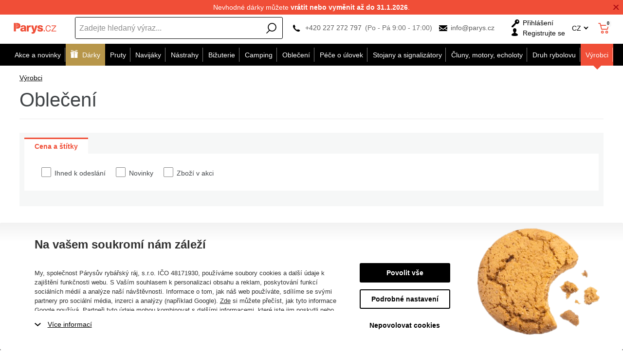

--- FILE ---
content_type: text/css
request_url: https://cdn.parys.cz/Services/Resource.ashx?key=cont0_1152842493_&hash=1236363698287&domain=www.parys.cz
body_size: 24085
content:
@import url('/Services/GoogleFonts.ashx/css?family=Open+Sans:300,400,600,700,800&subset=latin-ext')(min-width:550px);img.thumbnail{max-width:220px;max-height:200px}img.mediumSize{max-width:600px;max-height:600px}img.fullSize{max-width:1920px;max-height:1080px}img.miniThumbnail{max-width:50px;max-height:50px}img.custom{max-width:10px;max-height:10px}img.custom2{max-width:10px;max-height:10px}img.custom3{max-width:10px;max-height:10px}img.facebook{max-width:600px;max-height:600px}img.facebookShare{max-width:1200px;max-height:630px}img.source{max-width:220px;max-height:200px}:root{--img-width-thumbnail:220;--img-height-thumbnail:200;--aspect-ratio-thumbnail:calc(200/220);--img-width-mediumSize:600;--img-height-mediumSize:600;--aspect-ratio-mediumSize:calc(600/600);--img-width-fullSize:1920;--img-height-fullSize:1080;--aspect-ratio-fullSize:calc(1080/1920);--img-width-miniThumbnail:50;--img-height-miniThumbnail:50;--aspect-ratio-miniThumbnail:calc(50/50);--img-width-custom:10;--img-height-custom:10;--aspect-ratio-custom:calc(10/10);--img-width-custom2:10;--img-height-custom2:10;--aspect-ratio-custom2:calc(10/10);--img-width-custom3:10;--img-height-custom3:10;--aspect-ratio-custom3:calc(10/10);--img-width-facebook:600;--img-height-facebook:600;--aspect-ratio-facebook:calc(600/600);--img-width-facebookShare:1200;--img-height-facebookShare:630;--aspect-ratio-facebookShare:calc(630/1200);--img-width-source:220;--img-height-source:200;--aspect-ratio-source:calc(200/220)}.bsuc-flex{display:flex;flex-wrap:wrap}.bsuc-flex>*{box-sizing:border-box}@media only screen and (min-width:0){.bsuc-flex>.w1of1_0{width:calc(1/1*100%)}.bsuc-flex>.w1of2_0{width:calc(1/2*100%)}.bsuc-flex>.w1of3_0{width:calc(1/3*100%)}.bsuc-flex>.w1of4_0{width:calc(1/4*100%)}.bsuc-flex>.w1of5_0{width:calc(1/5*100%)}.bsuc-flex>.w1of6_0{width:calc(1/6*100%)}.bsuc-flex>.w2of3_0{width:calc(2/3*100%)}.bsuc-flex>.w2of5_0{width:calc(2/5*100%)}.bsuc-flex>.w3of4_0{width:calc(3/4*100%)}.bsuc-flex>.w3of5_0{width:calc(3/5*100%)}.bsuc-flex>.w4of5_0{width:calc(4/5*100%)}.bsuc-flex>.w5of6_0{width:calc(5/6*100%)}.bsuc-flex>.w1of12_0{width:calc(1/12*100%)}.bsuc-flex>.w5of12_0{width:calc(5/12*100%)}.bsuc-flex>.w7of12_0{width:calc(7/12*100%)}.bsuc-flex>.w11of12_0{width:calc(11/12*100%)}.bsuc-flex.jcsa_0{justify-content:space-around}.bsuc-flex.jcsb_0{justify-content:space-between}.bsuc-flex.jcse_0{justify-content:space-evenly}.bsuc-flex.jcfs_0{justify-content:flex-start}.bsuc-flex.jcfe_0{justify-content:flex-end}.bsuc-flex.jcc_0{justify-content:center}.bsuc-flex.aifs_0{align-items:flex-start}.bsuc-flex.aife_0{align-items:flex-end}.bsuc-flex.aic_0{align-items:center}.bsuc-flex.ais_0{align-items:stretch}}@media only screen and (min-width:0) and (max-width:599px){.hidden_0{display:none!important}}@media only screen and (min-width:600px){.bsuc-flex>.w1of1_600{width:calc(1/1*100%)}.bsuc-flex>.w1of2_600{width:calc(1/2*100%)}.bsuc-flex>.w1of3_600{width:calc(1/3*100%)}.bsuc-flex>.w1of4_600{width:calc(1/4*100%)}.bsuc-flex>.w1of5_600{width:calc(1/5*100%)}.bsuc-flex>.w1of6_600{width:calc(1/6*100%)}.bsuc-flex>.w2of3_600{width:calc(2/3*100%)}.bsuc-flex>.w2of5_600{width:calc(2/5*100%)}.bsuc-flex>.w3of4_600{width:calc(3/4*100%)}.bsuc-flex>.w3of5_600{width:calc(3/5*100%)}.bsuc-flex>.w4of5_600{width:calc(4/5*100%)}.bsuc-flex>.w5of6_600{width:calc(5/6*100%)}.bsuc-flex>.w1of12_600{width:calc(1/12*100%)}.bsuc-flex>.w5of12_600{width:calc(5/12*100%)}.bsuc-flex>.w7of12_600{width:calc(7/12*100%)}.bsuc-flex>.w11of12_600{width:calc(11/12*100%)}.bsuc-flex.jcsa_600{justify-content:space-around}.bsuc-flex.jcsb_600{justify-content:space-between}.bsuc-flex.jcse_600{justify-content:space-evenly}.bsuc-flex.jcfs_600{justify-content:flex-start}.bsuc-flex.jcfe_600{justify-content:flex-end}.bsuc-flex.jcc_600{justify-content:center}.bsuc-flex.aifs_600{align-items:flex-start}.bsuc-flex.aife_600{align-items:flex-end}.bsuc-flex.aic_600{align-items:center}.bsuc-flex.ais_600{align-items:stretch}}@media only screen and (min-width:600px) and (max-width:899px){.hidden_600{display:none!important}}@media only screen and (min-width:900px){.bsuc-flex>.w1of1_900{width:calc(1/1*100%)}.bsuc-flex>.w1of2_900{width:calc(1/2*100%)}.bsuc-flex>.w1of3_900{width:calc(1/3*100%)}.bsuc-flex>.w1of4_900{width:calc(1/4*100%)}.bsuc-flex>.w1of5_900{width:calc(1/5*100%)}.bsuc-flex>.w1of6_900{width:calc(1/6*100%)}.bsuc-flex>.w2of3_900{width:calc(2/3*100%)}.bsuc-flex>.w2of5_900{width:calc(2/5*100%)}.bsuc-flex>.w3of4_900{width:calc(3/4*100%)}.bsuc-flex>.w3of5_900{width:calc(3/5*100%)}.bsuc-flex>.w4of5_900{width:calc(4/5*100%)}.bsuc-flex>.w5of6_900{width:calc(5/6*100%)}.bsuc-flex>.w1of12_900{width:calc(1/12*100%)}.bsuc-flex>.w5of12_900{width:calc(5/12*100%)}.bsuc-flex>.w7of12_900{width:calc(7/12*100%)}.bsuc-flex>.w11of12_900{width:calc(11/12*100%)}.bsuc-flex.jcsa_900{justify-content:space-around}.bsuc-flex.jcsb_900{justify-content:space-between}.bsuc-flex.jcse_900{justify-content:space-evenly}.bsuc-flex.jcfs_900{justify-content:flex-start}.bsuc-flex.jcfe_900{justify-content:flex-end}.bsuc-flex.jcc_900{justify-content:center}.bsuc-flex.aifs_900{align-items:flex-start}.bsuc-flex.aife_900{align-items:flex-end}.bsuc-flex.aic_900{align-items:center}.bsuc-flex.ais_900{align-items:stretch}}@media only screen and (min-width:900px) and (max-width:1199px){.hidden_900{display:none!important}}@media only screen and (min-width:1200px){.bsuc-flex>.w1of1_1200{width:calc(1/1*100%)}.bsuc-flex>.w1of2_1200{width:calc(1/2*100%)}.bsuc-flex>.w1of3_1200{width:calc(1/3*100%)}.bsuc-flex>.w1of4_1200{width:calc(1/4*100%)}.bsuc-flex>.w1of5_1200{width:calc(1/5*100%)}.bsuc-flex>.w1of6_1200{width:calc(1/6*100%)}.bsuc-flex>.w2of3_1200{width:calc(2/3*100%)}.bsuc-flex>.w2of5_1200{width:calc(2/5*100%)}.bsuc-flex>.w3of4_1200{width:calc(3/4*100%)}.bsuc-flex>.w3of5_1200{width:calc(3/5*100%)}.bsuc-flex>.w4of5_1200{width:calc(4/5*100%)}.bsuc-flex>.w5of6_1200{width:calc(5/6*100%)}.bsuc-flex>.w1of12_1200{width:calc(1/12*100%)}.bsuc-flex>.w5of12_1200{width:calc(5/12*100%)}.bsuc-flex>.w7of12_1200{width:calc(7/12*100%)}.bsuc-flex>.w11of12_1200{width:calc(11/12*100%)}.bsuc-flex.jcsa_1200{justify-content:space-around}.bsuc-flex.jcsb_1200{justify-content:space-between}.bsuc-flex.jcse_1200{justify-content:space-evenly}.bsuc-flex.jcfs_1200{justify-content:flex-start}.bsuc-flex.jcfe_1200{justify-content:flex-end}.bsuc-flex.jcc_1200{justify-content:center}.bsuc-flex.aifs_1200{align-items:flex-start}.bsuc-flex.aife_1200{align-items:flex-end}.bsuc-flex.aic_1200{align-items:center}.bsuc-flex.ais_1200{align-items:stretch}}@media only screen and (min-width:1200px) and (max-width:0){.hidden_1200{display:none!important}}@layer{.userContent .bsuc-flex2.bg0{display:flex;--display_default:flex !important;flex-wrap:wrap;}.userContent .bsuc-flex2.bg0 > div{box-sizing:border-box;width:var(--width);--width_0:var(--width_600);--width_600:var(--width_max);--width_max:var(--width_default);--width_default:calc((1/1)*100%);display:var(--display);--display_0:var(--display_600);--display_600:var(--display_max);--display_max:var(--display_default);--display_default:block;}}@media only screen and (min-width:0){.userContent .bsuc-flex2.bg0>div{--width_0:var(--width_600);--width:var(--width_0);--display_0:var(--display_600);--display:var(--display_0)}}@media only screen and (min-width:600px){.userContent .bsuc-flex2.bg0>div{--width_600:var(--width_max);--width:var(--width_600);--display_600:var(--display_max);--display:var(--display_600)}}@media only screen and (min-width:1200px){.userContent .bsuc-flex2.bg0>div{--width_max:var(--width_default);--width:var(--width_max);--display_max:var(--display_default);--display:var(--display_max)}}.userContent a.bsuc-underline{text-decoration:underline!important}.userContent a.bsuc-underline:hover{text-decoration:none!important}.userContent a.bsuc-nounderline{text-decoration:none!important}.userContent a.bsuc-nounderline:hover{text-decoration:underline!important}.userContent .bsuc-underline a{text-decoration:underline}.userContent .bsuc-underline a:hover{text-decoration:none}.userContent .bsuc-nounderline a{text-decoration:none}.userContent .bsuc-nounderline a:hover{text-decoration:underline}:root{--fontFamily:'Open Sans',Arial;--fontSize:14px;--bg-color:#fff;--bg-header-color:#fff;--bg-content-color:#fff;--bg-popup-color:#fff;--bg-view-color:inherit;--bg-content-labl:100;--inverse:1;--lightness-offset:0;--text-lightness-treshold:-.2;--gradient-lightness-top:.1;--gradient-lightness-bottom:-.1;--border-radius:3px;--input-border-radius:3px;--button-border-radius:3px;--popup-border-radius:calc(3px*3);--dialog-border-radius:calc(3px*3);--panel-border-radius:0px;--button-border-width:1px;--button-border-lightness:-.2;--primary-color:#000;--primary-color-base:#000;--primary-30-color:#4d4d4d;--primary-75-color:#bfbfbf;--primary-90-color:#e6e6e6;--primary-d25-color:#000;--primary-d50-color:#000;--primary-button-color:#000;--primary-button-text-color:#fff;--primary-button-border-color:#000;--primary-button-border-width:1px;--primary-button-border:1px solid #000;--primary-button-gradient-top-color:#191919;--primary-button-gradient-bottom-color:#000;--primary-button-gradient:linear-gradient(to bottom,#191919,#000);--secondary-color:#f04e37;--secondary-color-base:#f04e37;--secondary-d25-color:#b43a29;--secondary-button-color:#f04e37;--secondary-button-text-color:#fff;--secondary-button-border-color:#c03e2c;--secondary-button-border-width:1px;--secondary-button-border:1px solid #c03e2c;--secondary-button-gradient-top-color:#f2604b;--secondary-button-gradient-bottom-color:#d84632;--secondary-button-gradient:linear-gradient(to bottom,#f2604b,#d84632);--neutral-color:#f6f7f7;--neutral-color-d44:#8a8a8a;--neutral-button-color:#f6f7f7;--neutral-button-text-color:#000;--neutral-button-border-color:#c5c6c6;--neutral-button-border-width:1px;--neutral-button-border:1px solid #c5c6c6;--neutral-button-gradient-top-color:#f7f8f8;--neutral-button-gradient-bottom-color:#dddede;--neutral-button-gradient:linear-gradient(to bottom,#f7f8f8,#dddede);--neutral-panel-color:#f6f7f7;--neutral-panel-color-base:#f6f7f7;--neutral-panel-d10-color:#dddede;--neutral-panel-d40-color:#949494;--neutral-separator-color:#eaebeb;--main-color:#f8f8f8;--main-button-color:#f8f8f8;--main-button-text-color:#000;--main-button-border-color:#c6c6c6;--main-button-border-width:1px;--main-button-border:1px solid #c6c6c6;--main-button-gradient-top-color:#f9f9f9;--main-button-gradient-bottom-color:#dfdfdf;--main-button-gradient:linear-gradient(to bottom,#f9f9f9,#dfdfdf);--inbasket-button-color:#ffe710;--inbasket-button-text-color:#000;--inbasket-button-basket-text-color:#fff;--inbasket-button-border-color:#ccb90d;--inbasket-button-border-width:1px;--inbasket-button-border:1px solid #ccb90d;--inbasket-button-gradient-top-color:#ffe928;--inbasket-button-gradient-bottom-color:#e6d00e;--inbasket-button-gradient:linear-gradient(to bottom,#ffe928,#e6d00e);--icon-color:#000;--icon-inactive-color:#d1d2d2;--icon-secondary-color:#f04e37;--link-color:#000;--link-secondary-color:#f04e37;--text-color:RGBA(43,48,51,.9);--text-weaker-color:RGBA(43,48,51,.55);--text-on-primary-color:#fff;--text-on-secondary-color:#fff;--text-on-neutral-panel-color:#2b3033;--bscheck-color:#f04e37;--bscheck-hover-color:#c03e2c;--bscheck-border-disabled-color:#868686;--input-border-width:1px;--input-border-color:#dddede;--input-background-color:#fff;--input-text-color:#000;--input-placeholder-color:RGBA(0,0,0,.45);--price-color:RGBA(43,48,51,.9);--price-primary-color:RGBA(43,48,51,.9);--price-secondary-color:RGBA(43,48,51,.55);--price-retail-color:RGBA(43,48,51,.55);--rating-color:#ff9700;--actionIcon-action-color:#fa8231;--actionIcon-discount-color:#f7b731;--actionIcon-gift-color:#eb3b5a;--actionIcon-freeShipping-color:#20bf6b;--actionIcon-new-color:#0fb9b1;--actionIcon-recommended-color:#2d98da;--actionIcon-sale-color:#3867d6;--actionIcon-bazar-color:#777;--actionIcon-top-color:#8854d0;--actionIcon-xynaction-color:#f05500;--actionIcon-action-text-color:#fff;--actionIcon-discount-text-color:#fff;--actionIcon-gift-text-color:#fff;--actionIcon-freeShipping-text-color:#fff;--actionIcon-new-text-color:#fff;--actionIcon-recommended-text-color:#fff;--actionIcon-sale-text-color:#fff;--actionIcon-bazar-text-color:#fff;--actionIcon-top-text-color:#fff;--actionIcon-xynaction-text-color:#fff;--survey-bar-background-color:#e3e4e4;--survey-bar-answer1-color:#ff9800;--survey-bar-answer2-color:#00ffe2;--survey-bar-answer3-color:#ff00d2;--survey-bar-answer4-color:#8f0;--survey-bar-answer5-color:#003eff;--survey-bar-answer6-color:#ff0c00;--survey-bar-answer7-color:#00ff56;--survey-bar-answer8-color:#a000ff;--survey-bar-answer9-color:#ffea00;--survey-bar-answer10-color:#00caff;--survey-bar-answer11-color:#ff0080;--header-info-panel-color:#000;--header-info-panel-icon-color:#fff;--text-on-header-info-panel:#fff;--info-color:#b3e9ff;--warning-color:#f7ed8e;--warning-background-color:#fef1e0;--stop-text-color:#db0125;--stop-border-color:#feb8c5;--stop-background-color:#ffcfd8;--red-color:#eb3b5a;--orange-color:#ffa500;--green-color:#00a523;--yellow-color:#e0e000;--blue-color:#00f;--custom1-color:#6a8d27;--custom2-color:#303030;--outer-width:calc((100vw - 1260px)/2);--search-offset-pivot-target:0;--vh:calc(1vh);--vw:calc(1vw);--search-input-width:auto;--eshop-max-width:1260px;--products-separator:11px;--category-separator:5px}.SimpleBasketView{--icon-color:#f04e37;--fontFamily:'Open Sans',Arial;--fontSize:14px;--bg-color:#fff;--bg-header-color:#fff;--bg-content-color:#fff;--bg-popup-color:#fff;--bg-view-color:inherit;--bg-content-labl:100;--inverse:1;--lightness-offset:0;--text-lightness-treshold:-.2;--gradient-lightness-top:.1;--gradient-lightness-bottom:-.1;--border-radius:3px;--input-border-radius:3px;--button-border-radius:3px;--popup-border-radius:calc(3px*3);--dialog-border-radius:calc(3px*3);--panel-border-radius:0px;--button-border-width:1px;--button-border-lightness:-.2;--primary-color:#000;--primary-color-base:#000;--primary-30-color:#4d4d4d;--primary-75-color:#bfbfbf;--primary-90-color:#e6e6e6;--primary-d25-color:#000;--primary-d50-color:#000;--primary-button-color:#000;--primary-button-text-color:#fff;--primary-button-border-color:#000;--primary-button-border-width:1px;--primary-button-border:1px solid #000;--primary-button-gradient-top-color:#191919;--primary-button-gradient-bottom-color:#000;--primary-button-gradient:linear-gradient(to bottom,#191919,#000);--secondary-color:#f04e37;--secondary-color-base:#f04e37;--secondary-d25-color:#b43a29;--secondary-button-color:#f04e37;--secondary-button-text-color:#fff;--secondary-button-border-color:#c03e2c;--secondary-button-border-width:1px;--secondary-button-border:1px solid #c03e2c;--secondary-button-gradient-top-color:#f2604b;--secondary-button-gradient-bottom-color:#d84632;--secondary-button-gradient:linear-gradient(to bottom,#f2604b,#d84632);--neutral-color:#f6f7f7;--neutral-color-d44:#8a8a8a;--neutral-button-color:#f6f7f7;--neutral-button-text-color:#000;--neutral-button-border-color:#c5c6c6;--neutral-button-border-width:1px;--neutral-button-border:1px solid #c5c6c6;--neutral-button-gradient-top-color:#f7f8f8;--neutral-button-gradient-bottom-color:#dddede;--neutral-button-gradient:linear-gradient(to bottom,#f7f8f8,#dddede);--neutral-panel-color:#f6f7f7;--neutral-panel-color-base:#f6f7f7;--neutral-panel-d10-color:#dddede;--neutral-panel-d40-color:#949494;--neutral-separator-color:#eaebeb;--main-color:#f8f8f8;--main-button-color:#f8f8f8;--main-button-text-color:#000;--main-button-border-color:#c6c6c6;--main-button-border-width:1px;--main-button-border:1px solid #c6c6c6;--main-button-gradient-top-color:#f9f9f9;--main-button-gradient-bottom-color:#dfdfdf;--main-button-gradient:linear-gradient(to bottom,#f9f9f9,#dfdfdf);--inbasket-button-color:#ffe710;--inbasket-button-text-color:#000;--inbasket-button-basket-text-color:#fff;--inbasket-button-border-color:#ccb90d;--inbasket-button-border-width:1px;--inbasket-button-border:1px solid #ccb90d;--inbasket-button-gradient-top-color:#ffe928;--inbasket-button-gradient-bottom-color:#e6d00e;--inbasket-button-gradient:linear-gradient(to bottom,#ffe928,#e6d00e);--icon-inactive-color:#d1d2d2;--icon-secondary-color:#f04e37;--link-color:#000;--link-secondary-color:#f04e37;--text-color:RGBA(43,48,51,.9);--text-weaker-color:RGBA(43,48,51,.55);--text-on-primary-color:#fff;--text-on-secondary-color:#fff;--text-on-neutral-panel-color:#2b3033;--bscheck-color:#f04e37;--bscheck-hover-color:#c03e2c;--bscheck-border-disabled-color:#868686;--input-border-width:1px;--input-border-color:#dddede;--input-background-color:#fff;--input-text-color:#000;--input-placeholder-color:RGBA(0,0,0,.45);--price-color:RGBA(43,48,51,.9);--price-primary-color:RGBA(43,48,51,.9);--price-secondary-color:RGBA(43,48,51,.55);--price-retail-color:RGBA(43,48,51,.55);--rating-color:#ff9700;--actionIcon-action-color:#fa8231;--actionIcon-discount-color:#f7b731;--actionIcon-gift-color:#eb3b5a;--actionIcon-freeShipping-color:#20bf6b;--actionIcon-new-color:#0fb9b1;--actionIcon-recommended-color:#2d98da;--actionIcon-sale-color:#3867d6;--actionIcon-bazar-color:#777;--actionIcon-top-color:#8854d0;--actionIcon-xynaction-color:#f05500;--actionIcon-action-text-color:#fff;--actionIcon-discount-text-color:#fff;--actionIcon-gift-text-color:#fff;--actionIcon-freeShipping-text-color:#fff;--actionIcon-new-text-color:#fff;--actionIcon-recommended-text-color:#fff;--actionIcon-sale-text-color:#fff;--actionIcon-bazar-text-color:#fff;--actionIcon-top-text-color:#fff;--actionIcon-xynaction-text-color:#fff;--survey-bar-background-color:#e3e4e4;--survey-bar-answer1-color:#ff9800;--survey-bar-answer2-color:#00ffe2;--survey-bar-answer3-color:#ff00d2;--survey-bar-answer4-color:#8f0;--survey-bar-answer5-color:#003eff;--survey-bar-answer6-color:#ff0c00;--survey-bar-answer7-color:#00ff56;--survey-bar-answer8-color:#a000ff;--survey-bar-answer9-color:#ffea00;--survey-bar-answer10-color:#00caff;--survey-bar-answer11-color:#ff0080;--header-info-panel-color:#000;--header-info-panel-icon-color:#fff;--text-on-header-info-panel:#fff;--info-color:#b3e9ff;--warning-color:#f7ed8e;--warning-background-color:#fef1e0;--stop-text-color:#db0125;--stop-border-color:#feb8c5;--stop-background-color:#ffcfd8;--red-color:#eb3b5a;--orange-color:#ffa500;--green-color:#00a523;--yellow-color:#e0e000;--blue-color:#00f;--custom1-color:#6a8d27;--custom2-color:#303030;--outer-width:calc((100vw - 1260px)/2);--search-offset-pivot-target:0;--vh:calc(1vh);--vw:calc(1vw);--search-input-width:auto;--eshop-max-width:1260px;--products-separator:11px;--category-separator:5px}.MenuCategoriesRwdView{--link-color:#000;--primary-color:#f8f8f8;--secondary-color:#f04e37;--text-on-secondary-color:#303030;--fontFamily:'Open Sans',Arial;--fontSize:14px;--bg-color:#fff;--bg-header-color:#fff;--bg-content-color:#fff;--bg-popup-color:#fff;--bg-view-color:inherit;--bg-content-labl:100;--inverse:1;--lightness-offset:0;--text-lightness-treshold:-.2;--gradient-lightness-top:.1;--gradient-lightness-bottom:-.1;--border-radius:3px;--input-border-radius:3px;--button-border-radius:3px;--popup-border-radius:calc(3px*3);--dialog-border-radius:calc(3px*3);--panel-border-radius:0px;--button-border-width:1px;--button-border-lightness:-.2;--primary-color-base:#f8f8f8;--primary-30-color:#fafafa;--primary-75-color:#fdfdfd;--primary-90-color:#fefefe;--primary-d25-color:#bababa;--primary-d50-color:#7c7c7c;--primary-button-color:#f8f8f8;--primary-button-text-color:#000;--primary-button-border-color:#c6c6c6;--primary-button-border-width:1px;--primary-button-border:1px solid #c6c6c6;--primary-button-gradient-top-color:#f9f9f9;--primary-button-gradient-bottom-color:#dfdfdf;--primary-button-gradient:linear-gradient(to bottom,#f9f9f9,#dfdfdf);--secondary-color-base:#f04e37;--secondary-d25-color:#b43a29;--secondary-button-color:#f04e37;--secondary-button-text-color:#fff;--secondary-button-border-color:#c03e2c;--secondary-button-border-width:1px;--secondary-button-border:1px solid #c03e2c;--secondary-button-gradient-top-color:#f2604b;--secondary-button-gradient-bottom-color:#d84632;--secondary-button-gradient:linear-gradient(to bottom,#f2604b,#d84632);--neutral-color:#f6f7f7;--neutral-color-d44:#8a8a8a;--neutral-button-color:#f6f7f7;--neutral-button-text-color:#000;--neutral-button-border-color:#c5c6c6;--neutral-button-border-width:1px;--neutral-button-border:1px solid #c5c6c6;--neutral-button-gradient-top-color:#f7f8f8;--neutral-button-gradient-bottom-color:#dddede;--neutral-button-gradient:linear-gradient(to bottom,#f7f8f8,#dddede);--neutral-panel-color:#f6f7f7;--neutral-panel-color-base:#f6f7f7;--neutral-panel-d10-color:#dddede;--neutral-panel-d40-color:#949494;--neutral-separator-color:#eaebeb;--main-color:#f8f8f8;--main-button-color:#f8f8f8;--main-button-text-color:#000;--main-button-border-color:#c6c6c6;--main-button-border-width:1px;--main-button-border:1px solid #c6c6c6;--main-button-gradient-top-color:#f9f9f9;--main-button-gradient-bottom-color:#dfdfdf;--main-button-gradient:linear-gradient(to bottom,#f9f9f9,#dfdfdf);--inbasket-button-color:#ffe710;--inbasket-button-text-color:#000;--inbasket-button-basket-text-color:#fff;--inbasket-button-border-color:#ccb90d;--inbasket-button-border-width:1px;--inbasket-button-border:1px solid #ccb90d;--inbasket-button-gradient-top-color:#ffe928;--inbasket-button-gradient-bottom-color:#e6d00e;--inbasket-button-gradient:linear-gradient(to bottom,#ffe928,#e6d00e);--icon-color:#f8f8f8;--icon-inactive-color:#d1d2d2;--icon-secondary-color:#f04e37;--link-secondary-color:#f04e37;--text-color:RGBA(43,48,51,.9);--text-weaker-color:RGBA(43,48,51,.55);--text-on-primary-color:#000;--text-on-neutral-panel-color:#2b3033;--bscheck-color:#f04e37;--bscheck-hover-color:#c03e2c;--bscheck-border-disabled-color:#868686;--input-border-width:1px;--input-border-color:#dddede;--input-background-color:#fff;--input-text-color:#000;--input-placeholder-color:RGBA(0,0,0,.45);--price-color:RGBA(43,48,51,.9);--price-primary-color:RGBA(43,48,51,.9);--price-secondary-color:RGBA(43,48,51,.55);--price-retail-color:RGBA(43,48,51,.55);--rating-color:#ff9700;--actionIcon-action-color:#fa8231;--actionIcon-discount-color:#f7b731;--actionIcon-gift-color:#eb3b5a;--actionIcon-freeShipping-color:#20bf6b;--actionIcon-new-color:#0fb9b1;--actionIcon-recommended-color:#2d98da;--actionIcon-sale-color:#3867d6;--actionIcon-bazar-color:#777;--actionIcon-top-color:#8854d0;--actionIcon-xynaction-color:#f05500;--actionIcon-action-text-color:#fff;--actionIcon-discount-text-color:#fff;--actionIcon-gift-text-color:#fff;--actionIcon-freeShipping-text-color:#fff;--actionIcon-new-text-color:#fff;--actionIcon-recommended-text-color:#fff;--actionIcon-sale-text-color:#fff;--actionIcon-bazar-text-color:#fff;--actionIcon-top-text-color:#fff;--actionIcon-xynaction-text-color:#fff;--survey-bar-background-color:#e3e4e4;--survey-bar-answer1-color:#ff9800;--survey-bar-answer2-color:#00ffe2;--survey-bar-answer3-color:#ff00d2;--survey-bar-answer4-color:#8f0;--survey-bar-answer5-color:#003eff;--survey-bar-answer6-color:#ff0c00;--survey-bar-answer7-color:#00ff56;--survey-bar-answer8-color:#a000ff;--survey-bar-answer9-color:#ffea00;--survey-bar-answer10-color:#00caff;--survey-bar-answer11-color:#ff0080;--header-info-panel-color:#f8f8f8;--header-info-panel-icon-color:#000;--text-on-header-info-panel:#000;--info-color:#b3e9ff;--warning-color:#f7ed8e;--warning-background-color:#fef1e0;--stop-text-color:#db0125;--stop-border-color:#feb8c5;--stop-background-color:#ffcfd8;--red-color:#eb3b5a;--orange-color:#ffa500;--green-color:#00a523;--yellow-color:#e0e000;--blue-color:#00f;--custom1-color:#6a8d27;--custom2-color:#303030;--outer-width:calc((100vw - 1260px)/2);--search-offset-pivot-target:0;--vh:calc(1vh);--vw:calc(1vw);--search-input-width:auto;--eshop-max-width:1260px;--products-separator:11px;--category-separator:5px}.CompoundFilterView{--primary-color:#f04e37;--secondary-color:#f04e37;--fontFamily:'Open Sans',Arial;--fontSize:14px;--bg-color:#fff;--bg-header-color:#fff;--bg-content-color:#fff;--bg-popup-color:#fff;--bg-view-color:inherit;--bg-content-labl:100;--inverse:1;--lightness-offset:0;--text-lightness-treshold:-.2;--gradient-lightness-top:.1;--gradient-lightness-bottom:-.1;--border-radius:3px;--input-border-radius:3px;--button-border-radius:3px;--popup-border-radius:calc(3px*3);--dialog-border-radius:calc(3px*3);--panel-border-radius:0px;--button-border-width:1px;--button-border-lightness:-.2;--primary-color-base:#f04e37;--primary-30-color:#f48373;--primary-75-color:#fbd3cd;--primary-90-color:#feedeb;--primary-d25-color:#b43a29;--primary-d50-color:#78271c;--primary-button-color:#f04e37;--primary-button-text-color:#fff;--primary-button-border-color:#c03e2c;--primary-button-border-width:1px;--primary-button-border:1px solid #c03e2c;--primary-button-gradient-top-color:#f2604b;--primary-button-gradient-bottom-color:#d84632;--primary-button-gradient:linear-gradient(to bottom,#f2604b,#d84632);--secondary-color-base:#f04e37;--secondary-d25-color:#b43a29;--secondary-button-color:#f04e37;--secondary-button-text-color:#fff;--secondary-button-border-color:#c03e2c;--secondary-button-border-width:1px;--secondary-button-border:1px solid #c03e2c;--secondary-button-gradient-top-color:#f2604b;--secondary-button-gradient-bottom-color:#d84632;--secondary-button-gradient:linear-gradient(to bottom,#f2604b,#d84632);--neutral-color:#f6f7f7;--neutral-color-d44:#8a8a8a;--neutral-button-color:#f6f7f7;--neutral-button-text-color:#000;--neutral-button-border-color:#c5c6c6;--neutral-button-border-width:1px;--neutral-button-border:1px solid #c5c6c6;--neutral-button-gradient-top-color:#f7f8f8;--neutral-button-gradient-bottom-color:#dddede;--neutral-button-gradient:linear-gradient(to bottom,#f7f8f8,#dddede);--neutral-panel-color:#f6f7f7;--neutral-panel-color-base:#f6f7f7;--neutral-panel-d10-color:#dddede;--neutral-panel-d40-color:#949494;--neutral-separator-color:#eaebeb;--main-color:#f8f8f8;--main-button-color:#f8f8f8;--main-button-text-color:#000;--main-button-border-color:#c6c6c6;--main-button-border-width:1px;--main-button-border:1px solid #c6c6c6;--main-button-gradient-top-color:#f9f9f9;--main-button-gradient-bottom-color:#dfdfdf;--main-button-gradient:linear-gradient(to bottom,#f9f9f9,#dfdfdf);--inbasket-button-color:#ffe710;--inbasket-button-text-color:#000;--inbasket-button-basket-text-color:#fff;--inbasket-button-border-color:#ccb90d;--inbasket-button-border-width:1px;--inbasket-button-border:1px solid #ccb90d;--inbasket-button-gradient-top-color:#ffe928;--inbasket-button-gradient-bottom-color:#e6d00e;--inbasket-button-gradient:linear-gradient(to bottom,#ffe928,#e6d00e);--icon-color:#f04e37;--icon-inactive-color:#d1d2d2;--icon-secondary-color:#f04e37;--link-color:#f04e37;--link-secondary-color:#f04e37;--text-color:RGBA(43,48,51,.9);--text-weaker-color:RGBA(43,48,51,.55);--text-on-primary-color:#fff;--text-on-secondary-color:#fff;--text-on-neutral-panel-color:#2b3033;--bscheck-color:#f04e37;--bscheck-hover-color:#c03e2c;--bscheck-border-disabled-color:#868686;--input-border-width:1px;--input-border-color:#dddede;--input-background-color:#fff;--input-text-color:#000;--input-placeholder-color:RGBA(0,0,0,.45);--price-color:RGBA(43,48,51,.9);--price-primary-color:RGBA(43,48,51,.9);--price-secondary-color:RGBA(43,48,51,.55);--price-retail-color:RGBA(43,48,51,.55);--rating-color:#ff9700;--actionIcon-action-color:#fa8231;--actionIcon-discount-color:#f7b731;--actionIcon-gift-color:#eb3b5a;--actionIcon-freeShipping-color:#20bf6b;--actionIcon-new-color:#0fb9b1;--actionIcon-recommended-color:#2d98da;--actionIcon-sale-color:#3867d6;--actionIcon-bazar-color:#777;--actionIcon-top-color:#8854d0;--actionIcon-xynaction-color:#f05500;--actionIcon-action-text-color:#fff;--actionIcon-discount-text-color:#fff;--actionIcon-gift-text-color:#fff;--actionIcon-freeShipping-text-color:#fff;--actionIcon-new-text-color:#fff;--actionIcon-recommended-text-color:#fff;--actionIcon-sale-text-color:#fff;--actionIcon-bazar-text-color:#fff;--actionIcon-top-text-color:#fff;--actionIcon-xynaction-text-color:#fff;--survey-bar-background-color:#e3e4e4;--survey-bar-answer1-color:#ff9800;--survey-bar-answer2-color:#00ffe2;--survey-bar-answer3-color:#ff00d2;--survey-bar-answer4-color:#8f0;--survey-bar-answer5-color:#003eff;--survey-bar-answer6-color:#ff0c00;--survey-bar-answer7-color:#00ff56;--survey-bar-answer8-color:#a000ff;--survey-bar-answer9-color:#ffea00;--survey-bar-answer10-color:#00caff;--survey-bar-answer11-color:#ff0080;--header-info-panel-color:#f04e37;--header-info-panel-icon-color:#fff;--text-on-header-info-panel:#fff;--info-color:#b3e9ff;--warning-color:#f7ed8e;--warning-background-color:#fef1e0;--stop-text-color:#db0125;--stop-border-color:#feb8c5;--stop-background-color:#ffcfd8;--red-color:#eb3b5a;--orange-color:#ffa500;--green-color:#00a523;--yellow-color:#e0e000;--blue-color:#00f;--custom1-color:#6a8d27;--custom2-color:#303030;--outer-width:calc((100vw - 1260px)/2);--search-offset-pivot-target:0;--vh:calc(1vh);--vw:calc(1vw);--search-input-width:auto;--eshop-max-width:1260px;--products-separator:11px;--category-separator:5px}.SimpleFilterView,.EmptyBasketView,.SubscribeToNewsletterView{--primary-color:#f04e37;--fontFamily:'Open Sans',Arial;--fontSize:14px;--bg-color:#fff;--bg-header-color:#fff;--bg-content-color:#fff;--bg-popup-color:#fff;--bg-view-color:inherit;--bg-content-labl:100;--inverse:1;--lightness-offset:0;--text-lightness-treshold:-.2;--gradient-lightness-top:.1;--gradient-lightness-bottom:-.1;--border-radius:3px;--input-border-radius:3px;--button-border-radius:3px;--popup-border-radius:calc(3px*3);--dialog-border-radius:calc(3px*3);--panel-border-radius:0px;--button-border-width:1px;--button-border-lightness:-.2;--primary-color-base:#f04e37;--primary-30-color:#f48373;--primary-75-color:#fbd3cd;--primary-90-color:#feedeb;--primary-d25-color:#b43a29;--primary-d50-color:#78271c;--primary-button-color:#f04e37;--primary-button-text-color:#fff;--primary-button-border-color:#c03e2c;--primary-button-border-width:1px;--primary-button-border:1px solid #c03e2c;--primary-button-gradient-top-color:#f2604b;--primary-button-gradient-bottom-color:#d84632;--primary-button-gradient:linear-gradient(to bottom,#f2604b,#d84632);--secondary-color:#f04e37;--secondary-color-base:#f04e37;--secondary-d25-color:#b43a29;--secondary-button-color:#f04e37;--secondary-button-text-color:#fff;--secondary-button-border-color:#c03e2c;--secondary-button-border-width:1px;--secondary-button-border:1px solid #c03e2c;--secondary-button-gradient-top-color:#f2604b;--secondary-button-gradient-bottom-color:#d84632;--secondary-button-gradient:linear-gradient(to bottom,#f2604b,#d84632);--neutral-color:#f6f7f7;--neutral-color-d44:#8a8a8a;--neutral-button-color:#f6f7f7;--neutral-button-text-color:#000;--neutral-button-border-color:#c5c6c6;--neutral-button-border-width:1px;--neutral-button-border:1px solid #c5c6c6;--neutral-button-gradient-top-color:#f7f8f8;--neutral-button-gradient-bottom-color:#dddede;--neutral-button-gradient:linear-gradient(to bottom,#f7f8f8,#dddede);--neutral-panel-color:#f6f7f7;--neutral-panel-color-base:#f6f7f7;--neutral-panel-d10-color:#dddede;--neutral-panel-d40-color:#949494;--neutral-separator-color:#eaebeb;--main-color:#f8f8f8;--main-button-color:#f8f8f8;--main-button-text-color:#000;--main-button-border-color:#c6c6c6;--main-button-border-width:1px;--main-button-border:1px solid #c6c6c6;--main-button-gradient-top-color:#f9f9f9;--main-button-gradient-bottom-color:#dfdfdf;--main-button-gradient:linear-gradient(to bottom,#f9f9f9,#dfdfdf);--inbasket-button-color:#ffe710;--inbasket-button-text-color:#000;--inbasket-button-basket-text-color:#fff;--inbasket-button-border-color:#ccb90d;--inbasket-button-border-width:1px;--inbasket-button-border:1px solid #ccb90d;--inbasket-button-gradient-top-color:#ffe928;--inbasket-button-gradient-bottom-color:#e6d00e;--inbasket-button-gradient:linear-gradient(to bottom,#ffe928,#e6d00e);--icon-color:#f04e37;--icon-inactive-color:#d1d2d2;--icon-secondary-color:#f04e37;--link-color:#f04e37;--link-secondary-color:#f04e37;--text-color:RGBA(43,48,51,.9);--text-weaker-color:RGBA(43,48,51,.55);--text-on-primary-color:#fff;--text-on-secondary-color:#fff;--text-on-neutral-panel-color:#2b3033;--bscheck-color:#f04e37;--bscheck-hover-color:#c03e2c;--bscheck-border-disabled-color:#868686;--input-border-width:1px;--input-border-color:#dddede;--input-background-color:#fff;--input-text-color:#000;--input-placeholder-color:RGBA(0,0,0,.45);--price-color:RGBA(43,48,51,.9);--price-primary-color:RGBA(43,48,51,.9);--price-secondary-color:RGBA(43,48,51,.55);--price-retail-color:RGBA(43,48,51,.55);--rating-color:#ff9700;--actionIcon-action-color:#fa8231;--actionIcon-discount-color:#f7b731;--actionIcon-gift-color:#eb3b5a;--actionIcon-freeShipping-color:#20bf6b;--actionIcon-new-color:#0fb9b1;--actionIcon-recommended-color:#2d98da;--actionIcon-sale-color:#3867d6;--actionIcon-bazar-color:#777;--actionIcon-top-color:#8854d0;--actionIcon-xynaction-color:#f05500;--actionIcon-action-text-color:#fff;--actionIcon-discount-text-color:#fff;--actionIcon-gift-text-color:#fff;--actionIcon-freeShipping-text-color:#fff;--actionIcon-new-text-color:#fff;--actionIcon-recommended-text-color:#fff;--actionIcon-sale-text-color:#fff;--actionIcon-bazar-text-color:#fff;--actionIcon-top-text-color:#fff;--actionIcon-xynaction-text-color:#fff;--survey-bar-background-color:#e3e4e4;--survey-bar-answer1-color:#ff9800;--survey-bar-answer2-color:#00ffe2;--survey-bar-answer3-color:#ff00d2;--survey-bar-answer4-color:#8f0;--survey-bar-answer5-color:#003eff;--survey-bar-answer6-color:#ff0c00;--survey-bar-answer7-color:#00ff56;--survey-bar-answer8-color:#a000ff;--survey-bar-answer9-color:#ffea00;--survey-bar-answer10-color:#00caff;--survey-bar-answer11-color:#ff0080;--header-info-panel-color:#f04e37;--header-info-panel-icon-color:#fff;--text-on-header-info-panel:#fff;--info-color:#b3e9ff;--warning-color:#f7ed8e;--warning-background-color:#fef1e0;--stop-text-color:#db0125;--stop-border-color:#feb8c5;--stop-background-color:#ffcfd8;--red-color:#eb3b5a;--orange-color:#ffa500;--green-color:#00a523;--yellow-color:#e0e000;--blue-color:#00f;--custom1-color:#6a8d27;--custom2-color:#303030;--outer-width:calc((100vw - 1260px)/2);--search-offset-pivot-target:0;--vh:calc(1vh);--vw:calc(1vw);--search-input-width:auto;--eshop-max-width:1260px;--products-separator:11px;--category-separator:5px}.ContactsView{--text-color:#000;--fontFamily:'Open Sans',Arial;--fontSize:14px;--bg-color:#fff;--bg-header-color:#fff;--bg-content-color:#fff;--bg-popup-color:#fff;--bg-view-color:inherit;--bg-content-labl:100;--inverse:1;--lightness-offset:0;--text-lightness-treshold:-.2;--gradient-lightness-top:.1;--gradient-lightness-bottom:-.1;--border-radius:3px;--input-border-radius:3px;--button-border-radius:3px;--popup-border-radius:calc(3px*3);--dialog-border-radius:calc(3px*3);--panel-border-radius:0px;--button-border-width:1px;--button-border-lightness:-.2;--primary-color:#000;--primary-color-base:#000;--primary-30-color:#4d4d4d;--primary-75-color:#bfbfbf;--primary-90-color:#e6e6e6;--primary-d25-color:#000;--primary-d50-color:#000;--primary-button-color:#000;--primary-button-text-color:#fff;--primary-button-border-color:#000;--primary-button-border-width:1px;--primary-button-border:1px solid #000;--primary-button-gradient-top-color:#191919;--primary-button-gradient-bottom-color:#000;--primary-button-gradient:linear-gradient(to bottom,#191919,#000);--secondary-color:#f04e37;--secondary-color-base:#f04e37;--secondary-d25-color:#b43a29;--secondary-button-color:#f04e37;--secondary-button-text-color:#fff;--secondary-button-border-color:#c03e2c;--secondary-button-border-width:1px;--secondary-button-border:1px solid #c03e2c;--secondary-button-gradient-top-color:#f2604b;--secondary-button-gradient-bottom-color:#d84632;--secondary-button-gradient:linear-gradient(to bottom,#f2604b,#d84632);--neutral-color:#f6f7f7;--neutral-color-d44:#8a8a8a;--neutral-button-color:#f6f7f7;--neutral-button-text-color:#000;--neutral-button-border-color:#c5c6c6;--neutral-button-border-width:1px;--neutral-button-border:1px solid #c5c6c6;--neutral-button-gradient-top-color:#f7f8f8;--neutral-button-gradient-bottom-color:#dddede;--neutral-button-gradient:linear-gradient(to bottom,#f7f8f8,#dddede);--neutral-panel-color:#f6f7f7;--neutral-panel-color-base:#f6f7f7;--neutral-panel-d10-color:#dddede;--neutral-panel-d40-color:#949494;--neutral-separator-color:#eaebeb;--main-color:#f8f8f8;--main-button-color:#f8f8f8;--main-button-text-color:#000;--main-button-border-color:#c6c6c6;--main-button-border-width:1px;--main-button-border:1px solid #c6c6c6;--main-button-gradient-top-color:#f9f9f9;--main-button-gradient-bottom-color:#dfdfdf;--main-button-gradient:linear-gradient(to bottom,#f9f9f9,#dfdfdf);--inbasket-button-color:#ffe710;--inbasket-button-text-color:#000;--inbasket-button-basket-text-color:#fff;--inbasket-button-border-color:#ccb90d;--inbasket-button-border-width:1px;--inbasket-button-border:1px solid #ccb90d;--inbasket-button-gradient-top-color:#ffe928;--inbasket-button-gradient-bottom-color:#e6d00e;--inbasket-button-gradient:linear-gradient(to bottom,#ffe928,#e6d00e);--icon-color:#000;--icon-inactive-color:#d1d2d2;--icon-secondary-color:#f04e37;--link-color:#000;--link-secondary-color:#f04e37;--text-weaker-color:RGBA(0,0,0,.65);--text-on-primary-color:#fff;--text-on-secondary-color:#fff;--text-on-neutral-panel-color:#2b3033;--bscheck-color:#f04e37;--bscheck-hover-color:#c03e2c;--bscheck-border-disabled-color:#868686;--input-border-width:1px;--input-border-color:#dddede;--input-background-color:#fff;--input-text-color:#000;--input-placeholder-color:RGBA(0,0,0,.45);--price-color:#000;--price-primary-color:#000;--price-secondary-color:RGBA(0,0,0,.65);--price-retail-color:RGBA(0,0,0,.65);--rating-color:#ff9700;--actionIcon-action-color:#fa8231;--actionIcon-discount-color:#f7b731;--actionIcon-gift-color:#eb3b5a;--actionIcon-freeShipping-color:#20bf6b;--actionIcon-new-color:#0fb9b1;--actionIcon-recommended-color:#2d98da;--actionIcon-sale-color:#3867d6;--actionIcon-bazar-color:#777;--actionIcon-top-color:#8854d0;--actionIcon-xynaction-color:#f05500;--actionIcon-action-text-color:#fff;--actionIcon-discount-text-color:#fff;--actionIcon-gift-text-color:#fff;--actionIcon-freeShipping-text-color:#fff;--actionIcon-new-text-color:#fff;--actionIcon-recommended-text-color:#fff;--actionIcon-sale-text-color:#fff;--actionIcon-bazar-text-color:#fff;--actionIcon-top-text-color:#fff;--actionIcon-xynaction-text-color:#fff;--survey-bar-background-color:#e3e4e4;--survey-bar-answer1-color:#ff9800;--survey-bar-answer2-color:#00ffe2;--survey-bar-answer3-color:#ff00d2;--survey-bar-answer4-color:#8f0;--survey-bar-answer5-color:#003eff;--survey-bar-answer6-color:#ff0c00;--survey-bar-answer7-color:#00ff56;--survey-bar-answer8-color:#a000ff;--survey-bar-answer9-color:#ffea00;--survey-bar-answer10-color:#00caff;--survey-bar-answer11-color:#ff0080;--header-info-panel-color:#000;--header-info-panel-icon-color:#fff;--text-on-header-info-panel:#fff;--info-color:#b3e9ff;--warning-color:#f7ed8e;--warning-background-color:#fef1e0;--stop-text-color:#db0125;--stop-border-color:#feb8c5;--stop-background-color:#ffcfd8;--red-color:#eb3b5a;--orange-color:#ffa500;--green-color:#00a523;--yellow-color:#e0e000;--blue-color:#00f;--custom1-color:#6a8d27;--custom2-color:#303030;--outer-width:calc((100vw - 1260px)/2);--search-offset-pivot-target:0;--vh:calc(1vh);--vw:calc(1vw);--search-input-width:auto;--eshop-max-width:1260px;--products-separator:11px;--category-separator:5px}.ForumView,.GdprAgreementView,.PagingView,.ProductsMasterView,.HeadingView,.FlatCategoriesRwdView,.CompoundPagingView,.ProductsHostView{--primary-color:#000;--fontFamily:'Open Sans',Arial;--fontSize:14px;--bg-color:#fff;--bg-header-color:#fff;--bg-content-color:#fff;--bg-popup-color:#fff;--bg-view-color:inherit;--bg-content-labl:100;--inverse:1;--lightness-offset:0;--text-lightness-treshold:-.2;--gradient-lightness-top:.1;--gradient-lightness-bottom:-.1;--border-radius:3px;--input-border-radius:3px;--button-border-radius:3px;--popup-border-radius:calc(3px*3);--dialog-border-radius:calc(3px*3);--panel-border-radius:0px;--button-border-width:1px;--button-border-lightness:-.2;--primary-color-base:#000;--primary-30-color:#4d4d4d;--primary-75-color:#bfbfbf;--primary-90-color:#e6e6e6;--primary-d25-color:#000;--primary-d50-color:#000;--primary-button-color:#000;--primary-button-text-color:#fff;--primary-button-border-color:#000;--primary-button-border-width:1px;--primary-button-border:1px solid #000;--primary-button-gradient-top-color:#191919;--primary-button-gradient-bottom-color:#000;--primary-button-gradient:linear-gradient(to bottom,#191919,#000);--secondary-color:#f04e37;--secondary-color-base:#f04e37;--secondary-d25-color:#b43a29;--secondary-button-color:#f04e37;--secondary-button-text-color:#fff;--secondary-button-border-color:#c03e2c;--secondary-button-border-width:1px;--secondary-button-border:1px solid #c03e2c;--secondary-button-gradient-top-color:#f2604b;--secondary-button-gradient-bottom-color:#d84632;--secondary-button-gradient:linear-gradient(to bottom,#f2604b,#d84632);--neutral-color:#f6f7f7;--neutral-color-d44:#8a8a8a;--neutral-button-color:#f6f7f7;--neutral-button-text-color:#000;--neutral-button-border-color:#c5c6c6;--neutral-button-border-width:1px;--neutral-button-border:1px solid #c5c6c6;--neutral-button-gradient-top-color:#f7f8f8;--neutral-button-gradient-bottom-color:#dddede;--neutral-button-gradient:linear-gradient(to bottom,#f7f8f8,#dddede);--neutral-panel-color:#f6f7f7;--neutral-panel-color-base:#f6f7f7;--neutral-panel-d10-color:#dddede;--neutral-panel-d40-color:#949494;--neutral-separator-color:#eaebeb;--main-color:#f8f8f8;--main-button-color:#f8f8f8;--main-button-text-color:#000;--main-button-border-color:#c6c6c6;--main-button-border-width:1px;--main-button-border:1px solid #c6c6c6;--main-button-gradient-top-color:#f9f9f9;--main-button-gradient-bottom-color:#dfdfdf;--main-button-gradient:linear-gradient(to bottom,#f9f9f9,#dfdfdf);--inbasket-button-color:#ffe710;--inbasket-button-text-color:#000;--inbasket-button-basket-text-color:#fff;--inbasket-button-border-color:#ccb90d;--inbasket-button-border-width:1px;--inbasket-button-border:1px solid #ccb90d;--inbasket-button-gradient-top-color:#ffe928;--inbasket-button-gradient-bottom-color:#e6d00e;--inbasket-button-gradient:linear-gradient(to bottom,#ffe928,#e6d00e);--icon-color:#000;--icon-inactive-color:#d1d2d2;--icon-secondary-color:#f04e37;--link-color:#000;--link-secondary-color:#f04e37;--text-color:RGBA(43,48,51,.9);--text-weaker-color:RGBA(43,48,51,.55);--text-on-primary-color:#fff;--text-on-secondary-color:#fff;--text-on-neutral-panel-color:#2b3033;--bscheck-color:#f04e37;--bscheck-hover-color:#c03e2c;--bscheck-border-disabled-color:#868686;--input-border-width:1px;--input-border-color:#dddede;--input-background-color:#fff;--input-text-color:#000;--input-placeholder-color:RGBA(0,0,0,.45);--price-color:RGBA(43,48,51,.9);--price-primary-color:RGBA(43,48,51,.9);--price-secondary-color:RGBA(43,48,51,.55);--price-retail-color:RGBA(43,48,51,.55);--rating-color:#ff9700;--actionIcon-action-color:#fa8231;--actionIcon-discount-color:#f7b731;--actionIcon-gift-color:#eb3b5a;--actionIcon-freeShipping-color:#20bf6b;--actionIcon-new-color:#0fb9b1;--actionIcon-recommended-color:#2d98da;--actionIcon-sale-color:#3867d6;--actionIcon-bazar-color:#777;--actionIcon-top-color:#8854d0;--actionIcon-xynaction-color:#f05500;--actionIcon-action-text-color:#fff;--actionIcon-discount-text-color:#fff;--actionIcon-gift-text-color:#fff;--actionIcon-freeShipping-text-color:#fff;--actionIcon-new-text-color:#fff;--actionIcon-recommended-text-color:#fff;--actionIcon-sale-text-color:#fff;--actionIcon-bazar-text-color:#fff;--actionIcon-top-text-color:#fff;--actionIcon-xynaction-text-color:#fff;--survey-bar-background-color:#e3e4e4;--survey-bar-answer1-color:#ff9800;--survey-bar-answer2-color:#00ffe2;--survey-bar-answer3-color:#ff00d2;--survey-bar-answer4-color:#8f0;--survey-bar-answer5-color:#003eff;--survey-bar-answer6-color:#ff0c00;--survey-bar-answer7-color:#00ff56;--survey-bar-answer8-color:#a000ff;--survey-bar-answer9-color:#ffea00;--survey-bar-answer10-color:#00caff;--survey-bar-answer11-color:#ff0080;--header-info-panel-color:#000;--header-info-panel-icon-color:#fff;--text-on-header-info-panel:#fff;--info-color:#b3e9ff;--warning-color:#f7ed8e;--warning-background-color:#fef1e0;--stop-text-color:#db0125;--stop-border-color:#feb8c5;--stop-background-color:#ffcfd8;--red-color:#eb3b5a;--orange-color:#ffa500;--green-color:#00a523;--yellow-color:#e0e000;--blue-color:#00f;--custom1-color:#6a8d27;--custom2-color:#303030;--outer-width:calc((100vw - 1260px)/2);--search-offset-pivot-target:0;--vh:calc(1vh);--vw:calc(1vw);--search-input-width:auto;--eshop-max-width:1260px;--products-separator:11px;--category-separator:5px}.ProductView,.ActionIconsView{--price-color:#f04e37;--price-primary-color:#f04e37;--price-retail-color:#f04e37;--price-secondary-color:#f04e37;--fontFamily:'Open Sans',Arial;--fontSize:14px;--bg-color:#fff;--bg-header-color:#fff;--bg-content-color:#fff;--bg-popup-color:#fff;--bg-view-color:inherit;--bg-content-labl:100;--inverse:1;--lightness-offset:0;--text-lightness-treshold:-.2;--gradient-lightness-top:.1;--gradient-lightness-bottom:-.1;--border-radius:3px;--input-border-radius:3px;--button-border-radius:3px;--popup-border-radius:calc(3px*3);--dialog-border-radius:calc(3px*3);--panel-border-radius:0px;--button-border-width:1px;--button-border-lightness:-.2;--primary-color:#000;--primary-color-base:#000;--primary-30-color:#4d4d4d;--primary-75-color:#bfbfbf;--primary-90-color:#e6e6e6;--primary-d25-color:#000;--primary-d50-color:#000;--primary-button-color:#000;--primary-button-text-color:#fff;--primary-button-border-color:#000;--primary-button-border-width:1px;--primary-button-border:1px solid #000;--primary-button-gradient-top-color:#191919;--primary-button-gradient-bottom-color:#000;--primary-button-gradient:linear-gradient(to bottom,#191919,#000);--secondary-color:#f04e37;--secondary-color-base:#f04e37;--secondary-d25-color:#b43a29;--secondary-button-color:#f04e37;--secondary-button-text-color:#fff;--secondary-button-border-color:#c03e2c;--secondary-button-border-width:1px;--secondary-button-border:1px solid #c03e2c;--secondary-button-gradient-top-color:#f2604b;--secondary-button-gradient-bottom-color:#d84632;--secondary-button-gradient:linear-gradient(to bottom,#f2604b,#d84632);--neutral-color:#f6f7f7;--neutral-color-d44:#8a8a8a;--neutral-button-color:#f6f7f7;--neutral-button-text-color:#000;--neutral-button-border-color:#c5c6c6;--neutral-button-border-width:1px;--neutral-button-border:1px solid #c5c6c6;--neutral-button-gradient-top-color:#f7f8f8;--neutral-button-gradient-bottom-color:#dddede;--neutral-button-gradient:linear-gradient(to bottom,#f7f8f8,#dddede);--neutral-panel-color:#f6f7f7;--neutral-panel-color-base:#f6f7f7;--neutral-panel-d10-color:#dddede;--neutral-panel-d40-color:#949494;--neutral-separator-color:#eaebeb;--main-color:#f8f8f8;--main-button-color:#f8f8f8;--main-button-text-color:#000;--main-button-border-color:#c6c6c6;--main-button-border-width:1px;--main-button-border:1px solid #c6c6c6;--main-button-gradient-top-color:#f9f9f9;--main-button-gradient-bottom-color:#dfdfdf;--main-button-gradient:linear-gradient(to bottom,#f9f9f9,#dfdfdf);--inbasket-button-color:#ffe710;--inbasket-button-text-color:#000;--inbasket-button-basket-text-color:#fff;--inbasket-button-border-color:#ccb90d;--inbasket-button-border-width:1px;--inbasket-button-border:1px solid #ccb90d;--inbasket-button-gradient-top-color:#ffe928;--inbasket-button-gradient-bottom-color:#e6d00e;--inbasket-button-gradient:linear-gradient(to bottom,#ffe928,#e6d00e);--icon-color:#000;--icon-inactive-color:#d1d2d2;--icon-secondary-color:#f04e37;--link-color:#000;--link-secondary-color:#f04e37;--text-color:RGBA(43,48,51,.9);--text-weaker-color:RGBA(43,48,51,.55);--text-on-primary-color:#fff;--text-on-secondary-color:#fff;--text-on-neutral-panel-color:#2b3033;--bscheck-color:#f04e37;--bscheck-hover-color:#c03e2c;--bscheck-border-disabled-color:#868686;--input-border-width:1px;--input-border-color:#dddede;--input-background-color:#fff;--input-text-color:#000;--input-placeholder-color:RGBA(0,0,0,.45);--rating-color:#ff9700;--actionIcon-action-color:#fa8231;--actionIcon-discount-color:#f7b731;--actionIcon-gift-color:#eb3b5a;--actionIcon-freeShipping-color:#20bf6b;--actionIcon-new-color:#0fb9b1;--actionIcon-recommended-color:#2d98da;--actionIcon-sale-color:#3867d6;--actionIcon-bazar-color:#777;--actionIcon-top-color:#8854d0;--actionIcon-xynaction-color:#f05500;--actionIcon-action-text-color:#fff;--actionIcon-discount-text-color:#fff;--actionIcon-gift-text-color:#fff;--actionIcon-freeShipping-text-color:#fff;--actionIcon-new-text-color:#fff;--actionIcon-recommended-text-color:#fff;--actionIcon-sale-text-color:#fff;--actionIcon-bazar-text-color:#fff;--actionIcon-top-text-color:#fff;--actionIcon-xynaction-text-color:#fff;--survey-bar-background-color:#e3e4e4;--survey-bar-answer1-color:#ff9800;--survey-bar-answer2-color:#00ffe2;--survey-bar-answer3-color:#ff00d2;--survey-bar-answer4-color:#8f0;--survey-bar-answer5-color:#003eff;--survey-bar-answer6-color:#ff0c00;--survey-bar-answer7-color:#00ff56;--survey-bar-answer8-color:#a000ff;--survey-bar-answer9-color:#ffea00;--survey-bar-answer10-color:#00caff;--survey-bar-answer11-color:#ff0080;--header-info-panel-color:#000;--header-info-panel-icon-color:#fff;--text-on-header-info-panel:#fff;--info-color:#b3e9ff;--warning-color:#f7ed8e;--warning-background-color:#fef1e0;--stop-text-color:#db0125;--stop-border-color:#feb8c5;--stop-background-color:#ffcfd8;--red-color:#eb3b5a;--orange-color:#ffa500;--green-color:#00a523;--yellow-color:#e0e000;--blue-color:#00f;--custom1-color:#6a8d27;--custom2-color:#303030;--outer-width:calc((100vw - 1260px)/2);--search-offset-pivot-target:0;--vh:calc(1vh);--vw:calc(1vw);--search-input-width:auto;--eshop-max-width:1260px;--products-separator:11px;--category-separator:5px}.AvailabilityView{--text-color:#6a8d27;--price-color:#f04e37;--price-primary-color:#f04e37;--price-retail-color:#f04e37;--price-secondary-color:#f04e37;--fontFamily:'Open Sans',Arial;--fontSize:14px;--bg-color:#fff;--bg-header-color:#fff;--bg-content-color:#fff;--bg-popup-color:#fff;--bg-view-color:inherit;--bg-content-labl:100;--inverse:1;--lightness-offset:0;--text-lightness-treshold:-.2;--gradient-lightness-top:.1;--gradient-lightness-bottom:-.1;--border-radius:3px;--input-border-radius:3px;--button-border-radius:3px;--popup-border-radius:calc(3px*3);--dialog-border-radius:calc(3px*3);--panel-border-radius:0px;--button-border-width:1px;--button-border-lightness:-.2;--primary-color:#000;--primary-color-base:#000;--primary-30-color:#4d4d4d;--primary-75-color:#bfbfbf;--primary-90-color:#e6e6e6;--primary-d25-color:#000;--primary-d50-color:#000;--primary-button-color:#000;--primary-button-text-color:#fff;--primary-button-border-color:#000;--primary-button-border-width:1px;--primary-button-border:1px solid #000;--primary-button-gradient-top-color:#191919;--primary-button-gradient-bottom-color:#000;--primary-button-gradient:linear-gradient(to bottom,#191919,#000);--secondary-color:#f04e37;--secondary-color-base:#f04e37;--secondary-d25-color:#b43a29;--secondary-button-color:#f04e37;--secondary-button-text-color:#fff;--secondary-button-border-color:#c03e2c;--secondary-button-border-width:1px;--secondary-button-border:1px solid #c03e2c;--secondary-button-gradient-top-color:#f2604b;--secondary-button-gradient-bottom-color:#d84632;--secondary-button-gradient:linear-gradient(to bottom,#f2604b,#d84632);--neutral-color:#f6f7f7;--neutral-color-d44:#8a8a8a;--neutral-button-color:#f6f7f7;--neutral-button-text-color:#000;--neutral-button-border-color:#c5c6c6;--neutral-button-border-width:1px;--neutral-button-border:1px solid #c5c6c6;--neutral-button-gradient-top-color:#f7f8f8;--neutral-button-gradient-bottom-color:#dddede;--neutral-button-gradient:linear-gradient(to bottom,#f7f8f8,#dddede);--neutral-panel-color:#f6f7f7;--neutral-panel-color-base:#f6f7f7;--neutral-panel-d10-color:#dddede;--neutral-panel-d40-color:#949494;--neutral-separator-color:#eaebeb;--main-color:#f8f8f8;--main-button-color:#f8f8f8;--main-button-text-color:#000;--main-button-border-color:#c6c6c6;--main-button-border-width:1px;--main-button-border:1px solid #c6c6c6;--main-button-gradient-top-color:#f9f9f9;--main-button-gradient-bottom-color:#dfdfdf;--main-button-gradient:linear-gradient(to bottom,#f9f9f9,#dfdfdf);--inbasket-button-color:#ffe710;--inbasket-button-text-color:#000;--inbasket-button-basket-text-color:#fff;--inbasket-button-border-color:#ccb90d;--inbasket-button-border-width:1px;--inbasket-button-border:1px solid #ccb90d;--inbasket-button-gradient-top-color:#ffe928;--inbasket-button-gradient-bottom-color:#e6d00e;--inbasket-button-gradient:linear-gradient(to bottom,#ffe928,#e6d00e);--icon-color:#000;--icon-inactive-color:#d1d2d2;--icon-secondary-color:#f04e37;--link-color:#000;--link-secondary-color:#f04e37;--text-weaker-color:RGBA(106,141,39,.65);--text-on-primary-color:#fff;--text-on-secondary-color:#fff;--text-on-neutral-panel-color:#2b3033;--bscheck-color:#f04e37;--bscheck-hover-color:#c03e2c;--bscheck-border-disabled-color:#868686;--input-border-width:1px;--input-border-color:#dddede;--input-background-color:#fff;--input-text-color:#000;--input-placeholder-color:RGBA(0,0,0,.45);--rating-color:#ff9700;--actionIcon-action-color:#fa8231;--actionIcon-discount-color:#f7b731;--actionIcon-gift-color:#eb3b5a;--actionIcon-freeShipping-color:#20bf6b;--actionIcon-new-color:#0fb9b1;--actionIcon-recommended-color:#2d98da;--actionIcon-sale-color:#3867d6;--actionIcon-bazar-color:#777;--actionIcon-top-color:#8854d0;--actionIcon-xynaction-color:#f05500;--actionIcon-action-text-color:#fff;--actionIcon-discount-text-color:#fff;--actionIcon-gift-text-color:#fff;--actionIcon-freeShipping-text-color:#fff;--actionIcon-new-text-color:#fff;--actionIcon-recommended-text-color:#fff;--actionIcon-sale-text-color:#fff;--actionIcon-bazar-text-color:#fff;--actionIcon-top-text-color:#fff;--actionIcon-xynaction-text-color:#fff;--survey-bar-background-color:#e3e4e4;--survey-bar-answer1-color:#ff9800;--survey-bar-answer2-color:#00ffe2;--survey-bar-answer3-color:#ff00d2;--survey-bar-answer4-color:#8f0;--survey-bar-answer5-color:#003eff;--survey-bar-answer6-color:#ff0c00;--survey-bar-answer7-color:#00ff56;--survey-bar-answer8-color:#a000ff;--survey-bar-answer9-color:#ffea00;--survey-bar-answer10-color:#00caff;--survey-bar-answer11-color:#ff0080;--header-info-panel-color:#000;--header-info-panel-icon-color:#fff;--text-on-header-info-panel:#fff;--info-color:#b3e9ff;--warning-color:#f7ed8e;--warning-background-color:#fef1e0;--stop-text-color:#db0125;--stop-border-color:#feb8c5;--stop-background-color:#ffcfd8;--red-color:#eb3b5a;--orange-color:#ffa500;--green-color:#00a523;--yellow-color:#e0e000;--blue-color:#00f;--custom1-color:#6a8d27;--custom2-color:#303030;--outer-width:calc((100vw - 1260px)/2);--search-offset-pivot-target:0;--vh:calc(1vh);--vw:calc(1vw);--search-input-width:auto;--eshop-max-width:1260px;--products-separator:11px;--category-separator:5px}.AddToCartView,.BasketResultDialog,.OrderActionPanelRwdView,.SimpleBasketPopupView,.RegistrationActionPanelView,.BasketGiftsView{--main-color:#f04e37;--fontFamily:'Open Sans',Arial;--fontSize:14px;--bg-color:#fff;--bg-header-color:#fff;--bg-content-color:#fff;--bg-popup-color:#fff;--bg-view-color:inherit;--bg-content-labl:100;--inverse:1;--lightness-offset:0;--text-lightness-treshold:-.2;--gradient-lightness-top:.1;--gradient-lightness-bottom:-.1;--border-radius:3px;--input-border-radius:3px;--button-border-radius:3px;--popup-border-radius:calc(3px*3);--dialog-border-radius:calc(3px*3);--panel-border-radius:0px;--button-border-width:1px;--button-border-lightness:-.2;--primary-color:#000;--primary-color-base:#000;--primary-30-color:#4d4d4d;--primary-75-color:#bfbfbf;--primary-90-color:#e6e6e6;--primary-d25-color:#000;--primary-d50-color:#000;--primary-button-color:#000;--primary-button-text-color:#fff;--primary-button-border-color:#000;--primary-button-border-width:1px;--primary-button-border:1px solid #000;--primary-button-gradient-top-color:#191919;--primary-button-gradient-bottom-color:#000;--primary-button-gradient:linear-gradient(to bottom,#191919,#000);--secondary-color:#f04e37;--secondary-color-base:#f04e37;--secondary-d25-color:#b43a29;--secondary-button-color:#f04e37;--secondary-button-text-color:#fff;--secondary-button-border-color:#c03e2c;--secondary-button-border-width:1px;--secondary-button-border:1px solid #c03e2c;--secondary-button-gradient-top-color:#f2604b;--secondary-button-gradient-bottom-color:#d84632;--secondary-button-gradient:linear-gradient(to bottom,#f2604b,#d84632);--neutral-color:#f6f7f7;--neutral-color-d44:#8a8a8a;--neutral-button-color:#f6f7f7;--neutral-button-text-color:#000;--neutral-button-border-color:#c5c6c6;--neutral-button-border-width:1px;--neutral-button-border:1px solid #c5c6c6;--neutral-button-gradient-top-color:#f7f8f8;--neutral-button-gradient-bottom-color:#dddede;--neutral-button-gradient:linear-gradient(to bottom,#f7f8f8,#dddede);--neutral-panel-color:#f6f7f7;--neutral-panel-color-base:#f6f7f7;--neutral-panel-d10-color:#dddede;--neutral-panel-d40-color:#949494;--neutral-separator-color:#eaebeb;--main-button-color:#f04e37;--main-button-text-color:#fff;--main-button-border-color:#c03e2c;--main-button-border-width:1px;--main-button-border:1px solid #c03e2c;--main-button-gradient-top-color:#f2604b;--main-button-gradient-bottom-color:#d84632;--main-button-gradient:linear-gradient(to bottom,#f2604b,#d84632);--inbasket-button-color:#ffe710;--inbasket-button-text-color:#000;--inbasket-button-basket-text-color:#fff;--inbasket-button-border-color:#ccb90d;--inbasket-button-border-width:1px;--inbasket-button-border:1px solid #ccb90d;--inbasket-button-gradient-top-color:#ffe928;--inbasket-button-gradient-bottom-color:#e6d00e;--inbasket-button-gradient:linear-gradient(to bottom,#ffe928,#e6d00e);--icon-color:#000;--icon-inactive-color:#d1d2d2;--icon-secondary-color:#f04e37;--link-color:#000;--link-secondary-color:#f04e37;--text-color:RGBA(43,48,51,.9);--text-weaker-color:RGBA(43,48,51,.55);--text-on-primary-color:#fff;--text-on-secondary-color:#fff;--text-on-neutral-panel-color:#2b3033;--bscheck-color:#f04e37;--bscheck-hover-color:#c03e2c;--bscheck-border-disabled-color:#868686;--input-border-width:1px;--input-border-color:#dddede;--input-background-color:#fff;--input-text-color:#000;--input-placeholder-color:RGBA(0,0,0,.45);--price-color:RGBA(43,48,51,.9);--price-primary-color:RGBA(43,48,51,.9);--price-secondary-color:RGBA(43,48,51,.55);--price-retail-color:RGBA(43,48,51,.55);--rating-color:#ff9700;--actionIcon-action-color:#fa8231;--actionIcon-discount-color:#f7b731;--actionIcon-gift-color:#eb3b5a;--actionIcon-freeShipping-color:#20bf6b;--actionIcon-new-color:#0fb9b1;--actionIcon-recommended-color:#2d98da;--actionIcon-sale-color:#3867d6;--actionIcon-bazar-color:#777;--actionIcon-top-color:#8854d0;--actionIcon-xynaction-color:#f05500;--actionIcon-action-text-color:#fff;--actionIcon-discount-text-color:#fff;--actionIcon-gift-text-color:#fff;--actionIcon-freeShipping-text-color:#fff;--actionIcon-new-text-color:#fff;--actionIcon-recommended-text-color:#fff;--actionIcon-sale-text-color:#fff;--actionIcon-bazar-text-color:#fff;--actionIcon-top-text-color:#fff;--actionIcon-xynaction-text-color:#fff;--survey-bar-background-color:#e3e4e4;--survey-bar-answer1-color:#ff9800;--survey-bar-answer2-color:#00ffe2;--survey-bar-answer3-color:#ff00d2;--survey-bar-answer4-color:#8f0;--survey-bar-answer5-color:#003eff;--survey-bar-answer6-color:#ff0c00;--survey-bar-answer7-color:#00ff56;--survey-bar-answer8-color:#a000ff;--survey-bar-answer9-color:#ffea00;--survey-bar-answer10-color:#00caff;--survey-bar-answer11-color:#ff0080;--header-info-panel-color:#000;--header-info-panel-icon-color:#fff;--text-on-header-info-panel:#fff;--info-color:#b3e9ff;--warning-color:#f7ed8e;--warning-background-color:#fef1e0;--stop-text-color:#db0125;--stop-border-color:#feb8c5;--stop-background-color:#ffcfd8;--red-color:#eb3b5a;--orange-color:#ffa500;--green-color:#00a523;--yellow-color:#e0e000;--blue-color:#00f;--custom1-color:#6a8d27;--custom2-color:#303030;--outer-width:calc((100vw - 1260px)/2);--search-offset-pivot-target:0;--vh:calc(1vh);--vw:calc(1vw);--search-input-width:auto;--eshop-max-width:1260px;--products-separator:11px;--category-separator:5px}.LoginView{--secondary-color:#f04e37;--primary-button-gradient:linear-gradient(to bottom,#f2604b,#d84632);--fontFamily:'Open Sans',Arial;--fontSize:14px;--bg-color:#fff;--bg-header-color:#fff;--bg-content-color:#fff;--bg-popup-color:#fff;--bg-view-color:inherit;--bg-content-labl:100;--inverse:1;--lightness-offset:0;--text-lightness-treshold:-.2;--gradient-lightness-top:.1;--gradient-lightness-bottom:-.1;--border-radius:3px;--input-border-radius:3px;--button-border-radius:3px;--popup-border-radius:calc(3px*3);--dialog-border-radius:calc(3px*3);--panel-border-radius:0px;--button-border-width:1px;--button-border-lightness:-.2;--primary-color:#000;--primary-color-base:#000;--primary-30-color:#4d4d4d;--primary-75-color:#bfbfbf;--primary-90-color:#e6e6e6;--primary-d25-color:#000;--primary-d50-color:#000;--primary-button-color:#000;--primary-button-text-color:#fff;--primary-button-border-color:#000;--primary-button-border-width:1px;--primary-button-border:1px solid #000;--primary-button-gradient-top-color:#191919;--primary-button-gradient-bottom-color:#000;--secondary-color-base:#f04e37;--secondary-d25-color:#b43a29;--secondary-button-color:#f04e37;--secondary-button-text-color:#fff;--secondary-button-border-color:#c03e2c;--secondary-button-border-width:1px;--secondary-button-border:1px solid #c03e2c;--secondary-button-gradient-top-color:#f2604b;--secondary-button-gradient-bottom-color:#d84632;--secondary-button-gradient:linear-gradient(to bottom,#f2604b,#d84632);--neutral-color:#f6f7f7;--neutral-color-d44:#8a8a8a;--neutral-button-color:#f6f7f7;--neutral-button-text-color:#000;--neutral-button-border-color:#c5c6c6;--neutral-button-border-width:1px;--neutral-button-border:1px solid #c5c6c6;--neutral-button-gradient-top-color:#f7f8f8;--neutral-button-gradient-bottom-color:#dddede;--neutral-button-gradient:linear-gradient(to bottom,#f7f8f8,#dddede);--neutral-panel-color:#f6f7f7;--neutral-panel-color-base:#f6f7f7;--neutral-panel-d10-color:#dddede;--neutral-panel-d40-color:#949494;--neutral-separator-color:#eaebeb;--main-color:#f8f8f8;--main-button-color:#f8f8f8;--main-button-text-color:#000;--main-button-border-color:#c6c6c6;--main-button-border-width:1px;--main-button-border:1px solid #c6c6c6;--main-button-gradient-top-color:#f9f9f9;--main-button-gradient-bottom-color:#dfdfdf;--main-button-gradient:linear-gradient(to bottom,#f9f9f9,#dfdfdf);--inbasket-button-color:#ffe710;--inbasket-button-text-color:#000;--inbasket-button-basket-text-color:#fff;--inbasket-button-border-color:#ccb90d;--inbasket-button-border-width:1px;--inbasket-button-border:1px solid #ccb90d;--inbasket-button-gradient-top-color:#ffe928;--inbasket-button-gradient-bottom-color:#e6d00e;--inbasket-button-gradient:linear-gradient(to bottom,#ffe928,#e6d00e);--icon-color:#000;--icon-inactive-color:#d1d2d2;--icon-secondary-color:#f04e37;--link-color:#000;--link-secondary-color:#f04e37;--text-color:RGBA(43,48,51,.9);--text-weaker-color:RGBA(43,48,51,.55);--text-on-primary-color:#fff;--text-on-secondary-color:#fff;--text-on-neutral-panel-color:#2b3033;--bscheck-color:#f04e37;--bscheck-hover-color:#c03e2c;--bscheck-border-disabled-color:#868686;--input-border-width:1px;--input-border-color:#dddede;--input-background-color:#fff;--input-text-color:#000;--input-placeholder-color:RGBA(0,0,0,.45);--price-color:RGBA(43,48,51,.9);--price-primary-color:RGBA(43,48,51,.9);--price-secondary-color:RGBA(43,48,51,.55);--price-retail-color:RGBA(43,48,51,.55);--rating-color:#ff9700;--actionIcon-action-color:#fa8231;--actionIcon-discount-color:#f7b731;--actionIcon-gift-color:#eb3b5a;--actionIcon-freeShipping-color:#20bf6b;--actionIcon-new-color:#0fb9b1;--actionIcon-recommended-color:#2d98da;--actionIcon-sale-color:#3867d6;--actionIcon-bazar-color:#777;--actionIcon-top-color:#8854d0;--actionIcon-xynaction-color:#f05500;--actionIcon-action-text-color:#fff;--actionIcon-discount-text-color:#fff;--actionIcon-gift-text-color:#fff;--actionIcon-freeShipping-text-color:#fff;--actionIcon-new-text-color:#fff;--actionIcon-recommended-text-color:#fff;--actionIcon-sale-text-color:#fff;--actionIcon-bazar-text-color:#fff;--actionIcon-top-text-color:#fff;--actionIcon-xynaction-text-color:#fff;--survey-bar-background-color:#e3e4e4;--survey-bar-answer1-color:#ff9800;--survey-bar-answer2-color:#00ffe2;--survey-bar-answer3-color:#ff00d2;--survey-bar-answer4-color:#8f0;--survey-bar-answer5-color:#003eff;--survey-bar-answer6-color:#ff0c00;--survey-bar-answer7-color:#00ff56;--survey-bar-answer8-color:#a000ff;--survey-bar-answer9-color:#ffea00;--survey-bar-answer10-color:#00caff;--survey-bar-answer11-color:#ff0080;--header-info-panel-color:#000;--header-info-panel-icon-color:#fff;--text-on-header-info-panel:#fff;--info-color:#b3e9ff;--warning-color:#f7ed8e;--warning-background-color:#fef1e0;--stop-text-color:#db0125;--stop-border-color:#feb8c5;--stop-background-color:#ffcfd8;--red-color:#eb3b5a;--orange-color:#ffa500;--green-color:#00a523;--yellow-color:#e0e000;--blue-color:#00f;--custom1-color:#6a8d27;--custom2-color:#303030;--outer-width:calc((100vw - 1260px)/2);--search-offset-pivot-target:0;--vh:calc(1vh);--vw:calc(1vw);--search-input-width:auto;--eshop-max-width:1260px;--products-separator:11px;--category-separator:5px}.TabsProductDetailMasterView{--primary-color:#f04e37;--secondary-color:#000;--fontFamily:'Open Sans',Arial;--fontSize:14px;--bg-color:#fff;--bg-header-color:#fff;--bg-content-color:#fff;--bg-popup-color:#fff;--bg-view-color:inherit;--bg-content-labl:100;--inverse:1;--lightness-offset:0;--text-lightness-treshold:-.2;--gradient-lightness-top:.1;--gradient-lightness-bottom:-.1;--border-radius:3px;--input-border-radius:3px;--button-border-radius:3px;--popup-border-radius:calc(3px*3);--dialog-border-radius:calc(3px*3);--panel-border-radius:0px;--button-border-width:1px;--button-border-lightness:-.2;--primary-color-base:#f04e37;--primary-30-color:#f48373;--primary-75-color:#fbd3cd;--primary-90-color:#feedeb;--primary-d25-color:#b43a29;--primary-d50-color:#78271c;--primary-button-color:#f04e37;--primary-button-text-color:#fff;--primary-button-border-color:#c03e2c;--primary-button-border-width:1px;--primary-button-border:1px solid #c03e2c;--primary-button-gradient-top-color:#f2604b;--primary-button-gradient-bottom-color:#d84632;--primary-button-gradient:linear-gradient(to bottom,#f2604b,#d84632);--secondary-color-base:#000;--secondary-d25-color:#000;--secondary-button-color:#000;--secondary-button-text-color:#fff;--secondary-button-border-color:#000;--secondary-button-border-width:1px;--secondary-button-border:1px solid #000;--secondary-button-gradient-top-color:#191919;--secondary-button-gradient-bottom-color:#000;--secondary-button-gradient:linear-gradient(to bottom,#191919,#000);--neutral-color:#f6f7f7;--neutral-color-d44:#8a8a8a;--neutral-button-color:#f6f7f7;--neutral-button-text-color:#000;--neutral-button-border-color:#c5c6c6;--neutral-button-border-width:1px;--neutral-button-border:1px solid #c5c6c6;--neutral-button-gradient-top-color:#f7f8f8;--neutral-button-gradient-bottom-color:#dddede;--neutral-button-gradient:linear-gradient(to bottom,#f7f8f8,#dddede);--neutral-panel-color:#f6f7f7;--neutral-panel-color-base:#f6f7f7;--neutral-panel-d10-color:#dddede;--neutral-panel-d40-color:#949494;--neutral-separator-color:#eaebeb;--main-color:#f8f8f8;--main-button-color:#f8f8f8;--main-button-text-color:#000;--main-button-border-color:#c6c6c6;--main-button-border-width:1px;--main-button-border:1px solid #c6c6c6;--main-button-gradient-top-color:#f9f9f9;--main-button-gradient-bottom-color:#dfdfdf;--main-button-gradient:linear-gradient(to bottom,#f9f9f9,#dfdfdf);--inbasket-button-color:#ffe710;--inbasket-button-text-color:#000;--inbasket-button-basket-text-color:#fff;--inbasket-button-border-color:#ccb90d;--inbasket-button-border-width:1px;--inbasket-button-border:1px solid #ccb90d;--inbasket-button-gradient-top-color:#ffe928;--inbasket-button-gradient-bottom-color:#e6d00e;--inbasket-button-gradient:linear-gradient(to bottom,#ffe928,#e6d00e);--icon-color:#f04e37;--icon-inactive-color:#d1d2d2;--icon-secondary-color:#000;--link-color:#f04e37;--link-secondary-color:#000;--text-color:RGBA(43,48,51,.9);--text-weaker-color:RGBA(43,48,51,.55);--text-on-primary-color:#fff;--text-on-secondary-color:#fff;--text-on-neutral-panel-color:#2b3033;--bscheck-color:#000;--bscheck-hover-color:#000;--bscheck-border-disabled-color:#868686;--input-border-width:1px;--input-border-color:#dddede;--input-background-color:#fff;--input-text-color:#000;--input-placeholder-color:RGBA(0,0,0,.45);--price-color:RGBA(43,48,51,.9);--price-primary-color:RGBA(43,48,51,.9);--price-secondary-color:RGBA(43,48,51,.55);--price-retail-color:RGBA(43,48,51,.55);--rating-color:#ff9700;--actionIcon-action-color:#fa8231;--actionIcon-discount-color:#f7b731;--actionIcon-gift-color:#eb3b5a;--actionIcon-freeShipping-color:#20bf6b;--actionIcon-new-color:#0fb9b1;--actionIcon-recommended-color:#2d98da;--actionIcon-sale-color:#3867d6;--actionIcon-bazar-color:#777;--actionIcon-top-color:#8854d0;--actionIcon-xynaction-color:#f05500;--actionIcon-action-text-color:#fff;--actionIcon-discount-text-color:#fff;--actionIcon-gift-text-color:#fff;--actionIcon-freeShipping-text-color:#fff;--actionIcon-new-text-color:#fff;--actionIcon-recommended-text-color:#fff;--actionIcon-sale-text-color:#fff;--actionIcon-bazar-text-color:#fff;--actionIcon-top-text-color:#fff;--actionIcon-xynaction-text-color:#fff;--survey-bar-background-color:#e3e4e4;--survey-bar-answer1-color:#ff9800;--survey-bar-answer2-color:#00ffe2;--survey-bar-answer3-color:#ff00d2;--survey-bar-answer4-color:#8f0;--survey-bar-answer5-color:#003eff;--survey-bar-answer6-color:#ff0c00;--survey-bar-answer7-color:#00ff56;--survey-bar-answer8-color:#a000ff;--survey-bar-answer9-color:#ffea00;--survey-bar-answer10-color:#00caff;--survey-bar-answer11-color:#ff0080;--header-info-panel-color:#f04e37;--header-info-panel-icon-color:#fff;--text-on-header-info-panel:#fff;--info-color:#b3e9ff;--warning-color:#f7ed8e;--warning-background-color:#fef1e0;--stop-text-color:#db0125;--stop-border-color:#feb8c5;--stop-background-color:#ffcfd8;--red-color:#eb3b5a;--orange-color:#ffa500;--green-color:#00a523;--yellow-color:#e0e000;--blue-color:#00f;--custom1-color:#6a8d27;--custom2-color:#303030;--outer-width:calc((100vw - 1260px)/2);--search-offset-pivot-target:0;--vh:calc(1vh);--vw:calc(1vw);--search-input-width:auto;--eshop-max-width:1260px;--products-separator:11px;--category-separator:5px}.CookiesConfirmationView{--main-color:#000;--fontFamily:'Open Sans',Arial;--fontSize:14px;--bg-color:#fff;--bg-header-color:#fff;--bg-content-color:#fff;--bg-popup-color:#fff;--bg-view-color:inherit;--bg-content-labl:100;--inverse:1;--lightness-offset:0;--text-lightness-treshold:-.2;--gradient-lightness-top:.1;--gradient-lightness-bottom:-.1;--border-radius:3px;--input-border-radius:3px;--button-border-radius:3px;--popup-border-radius:calc(3px*3);--dialog-border-radius:calc(3px*3);--panel-border-radius:0px;--button-border-width:1px;--button-border-lightness:-.2;--primary-color:#000;--primary-color-base:#000;--primary-30-color:#4d4d4d;--primary-75-color:#bfbfbf;--primary-90-color:#e6e6e6;--primary-d25-color:#000;--primary-d50-color:#000;--primary-button-color:#000;--primary-button-text-color:#fff;--primary-button-border-color:#000;--primary-button-border-width:1px;--primary-button-border:1px solid #000;--primary-button-gradient-top-color:#191919;--primary-button-gradient-bottom-color:#000;--primary-button-gradient:linear-gradient(to bottom,#191919,#000);--secondary-color:#f04e37;--secondary-color-base:#f04e37;--secondary-d25-color:#b43a29;--secondary-button-color:#f04e37;--secondary-button-text-color:#fff;--secondary-button-border-color:#c03e2c;--secondary-button-border-width:1px;--secondary-button-border:1px solid #c03e2c;--secondary-button-gradient-top-color:#f2604b;--secondary-button-gradient-bottom-color:#d84632;--secondary-button-gradient:linear-gradient(to bottom,#f2604b,#d84632);--neutral-color:#f6f7f7;--neutral-color-d44:#8a8a8a;--neutral-button-color:#f6f7f7;--neutral-button-text-color:#000;--neutral-button-border-color:#c5c6c6;--neutral-button-border-width:1px;--neutral-button-border:1px solid #c5c6c6;--neutral-button-gradient-top-color:#f7f8f8;--neutral-button-gradient-bottom-color:#dddede;--neutral-button-gradient:linear-gradient(to bottom,#f7f8f8,#dddede);--neutral-panel-color:#f6f7f7;--neutral-panel-color-base:#f6f7f7;--neutral-panel-d10-color:#dddede;--neutral-panel-d40-color:#949494;--neutral-separator-color:#eaebeb;--main-button-color:#000;--main-button-text-color:#fff;--main-button-border-color:#000;--main-button-border-width:1px;--main-button-border:1px solid #000;--main-button-gradient-top-color:#191919;--main-button-gradient-bottom-color:#000;--main-button-gradient:linear-gradient(to bottom,#191919,#000);--inbasket-button-color:#ffe710;--inbasket-button-text-color:#000;--inbasket-button-basket-text-color:#fff;--inbasket-button-border-color:#ccb90d;--inbasket-button-border-width:1px;--inbasket-button-border:1px solid #ccb90d;--inbasket-button-gradient-top-color:#ffe928;--inbasket-button-gradient-bottom-color:#e6d00e;--inbasket-button-gradient:linear-gradient(to bottom,#ffe928,#e6d00e);--icon-color:#000;--icon-inactive-color:#d1d2d2;--icon-secondary-color:#f04e37;--link-color:#000;--link-secondary-color:#f04e37;--text-color:RGBA(43,48,51,.9);--text-weaker-color:RGBA(43,48,51,.55);--text-on-primary-color:#fff;--text-on-secondary-color:#fff;--text-on-neutral-panel-color:#2b3033;--bscheck-color:#f04e37;--bscheck-hover-color:#c03e2c;--bscheck-border-disabled-color:#868686;--input-border-width:1px;--input-border-color:#dddede;--input-background-color:#fff;--input-text-color:#000;--input-placeholder-color:RGBA(0,0,0,.45);--price-color:RGBA(43,48,51,.9);--price-primary-color:RGBA(43,48,51,.9);--price-secondary-color:RGBA(43,48,51,.55);--price-retail-color:RGBA(43,48,51,.55);--rating-color:#ff9700;--actionIcon-action-color:#fa8231;--actionIcon-discount-color:#f7b731;--actionIcon-gift-color:#eb3b5a;--actionIcon-freeShipping-color:#20bf6b;--actionIcon-new-color:#0fb9b1;--actionIcon-recommended-color:#2d98da;--actionIcon-sale-color:#3867d6;--actionIcon-bazar-color:#777;--actionIcon-top-color:#8854d0;--actionIcon-xynaction-color:#f05500;--actionIcon-action-text-color:#fff;--actionIcon-discount-text-color:#fff;--actionIcon-gift-text-color:#fff;--actionIcon-freeShipping-text-color:#fff;--actionIcon-new-text-color:#fff;--actionIcon-recommended-text-color:#fff;--actionIcon-sale-text-color:#fff;--actionIcon-bazar-text-color:#fff;--actionIcon-top-text-color:#fff;--actionIcon-xynaction-text-color:#fff;--survey-bar-background-color:#e3e4e4;--survey-bar-answer1-color:#ff9800;--survey-bar-answer2-color:#00ffe2;--survey-bar-answer3-color:#ff00d2;--survey-bar-answer4-color:#8f0;--survey-bar-answer5-color:#003eff;--survey-bar-answer6-color:#ff0c00;--survey-bar-answer7-color:#00ff56;--survey-bar-answer8-color:#a000ff;--survey-bar-answer9-color:#ffea00;--survey-bar-answer10-color:#00caff;--survey-bar-answer11-color:#ff0080;--header-info-panel-color:#000;--header-info-panel-icon-color:#fff;--text-on-header-info-panel:#fff;--info-color:#b3e9ff;--warning-color:#f7ed8e;--warning-background-color:#fef1e0;--stop-text-color:#db0125;--stop-border-color:#feb8c5;--stop-background-color:#ffcfd8;--red-color:#eb3b5a;--orange-color:#ffa500;--green-color:#00a523;--yellow-color:#e0e000;--blue-color:#00f;--custom1-color:#6a8d27;--custom2-color:#303030;--outer-width:calc((100vw - 1260px)/2);--search-offset-pivot-target:0;--vh:calc(1vh);--vw:calc(1vw);--search-input-width:auto;--eshop-max-width:1260px;--products-separator:11px;--category-separator:5px}.unknownView{overflow:auto;height:30px;padding:3px;border:1px solid #000;background:#ffc0cb}.compileErrorView{padding:3px;font-size:11px;font-family:consolas;border:1px solid #000;background:#f00}.renderError{overflow:auto;padding:3px;font-size:11px;font-family:consolas;border:1px solid #000;background:#ffc0cb;white-space:pre-wrap}.renderError.friendly{border:0;background:none}.UnsupportedBrowser{padding:3em 1em;font-size:150%;font-weight:bold;text-align:center;line-height:150%}.NoCookies{width:100%;text-align:center}.NoCookies .error{z-index:100000;padding-top:10px;padding-bottom:10px;font-size:40px;font-weight:bold;background:#ffc0cb}.bs-invisible{display:none}.bs-hidden{display:none}.bs-flexLayout{display:flex;width:100%}bs-empty{display:none!important}dc-placeholder{display:none!important}dc-root{display:block}dc-con{display:block}dc-gi{display:block}.bs-flex-item{display:flex}.bs-flex-wrap{display:flex}@keyframes scale-in{0%{transform:scale(0)}100%{transform:scale(1)}}@keyframes unroll-down{}@keyframes collapse-up{0%{transform:translateY(0) scaleY(1);height:auto}100%{transform:translateY(-50%) scaleY(0);height:auto}}@keyframes pulse{0%{transform:scale(1)}50%{transform:scale(1.1) translate(1%,1%)}100%{transform:scale(1)}}@keyframes zoom10p{100%{transform:scale(1.1)}}@keyframes delayedDecay{0%{opacity:1}75%{opacity:1}100%{opacity:0}}@keyframes delayedDisplay{0%{opacity:0}99%{opacity:0}100%{opacity:1}}@keyframes cssVariableHeightAnimation{from{height:var(--bs-animation-height-from)}to{height:var(--bs-animation-height-to)}}html{font-size:var(--fontSize)}body{-webkit-font-smoothing:antialiased;-moz-text-size-adjust:none;-moz-osx-font-smoothing:grayscale;-ms-text-size-adjust:none;-webkit-text-size-adjust:none}body{position:relative;margin:0;font-size:var(--fontSize);font-family:Arial;font-family:var(--fontFamily);color:var(--text-color);background-color:var(--bg-color)}body *{background-repeat:no-repeat}select,input[type=text],input[type=password],input[type=email],input[type=tel],input[type=number],textarea{font-family:'Open Sans',sans-serif;font-family:var(--fontFamily);font-size:var(--fontSize);color:var(--text-color)}input[type=text],input[type=password],input[type=email],input[type=tel],input[type=number],input[type=date],textarea{color:var(--input-text-color);border:var(--input-border-width) solid;border-color:var(--input-border-color);border-radius:var(--input-border-radius);background-color:var(--input-background-color);box-sizing:border-box}input::placeholder{font-style:normal;color:var(--input-placeholder-color)}a{color:var(--link-color)}a:hover{text-decoration:none}.button{border-radius:var(--button-border-radius);cursor:pointer}.bs-view{color:var(--text-color);background-color:var(--bg-view-color)}.bs-dialog-overlay{background:rgba(0,0,0,.5)}input[type=checkbox],input[type=radio]{-moz-appearance:none;-webkit-appearance:none;display:inline-block;position:relative;width:20px;height:20px;margin:0;border:0;background:url('https://cdn.parys.cz/data/images/cssimages/bs-check.-6178480882876810293.svg') no-repeat left top;background-color:transparent;cursor:pointer;vertical-align:bottom;flex-shrink:0}input[type=checkbox]:hover{background-position-x:-32px}input[type=checkbox]:checked{background-position-x:-64px}input[type=checkbox]:checked:hover{background-position-x:-96px}input[type=checkbox]:disabled{background-position-x:-128px;cursor:default}input[type=checkbox]:disabled:checked{background-position-x:-160px}input[type=radio]{background-position-x:-192px}input[type=radio]:hover{background-position-x:-224px}input[type=radio]:checked{background-position-x:-256px}input[type=radio]:checked:hover{background-position-x:-288px}input[type=radio]:disabled{background-position-x:-320px;cursor:default}input[type=radio]:disabled:checked{background-position-x:-352px}input[type=checkbox]:indeterminate{background-position-x:-384px}input[type=checkbox]:indeterminate:hover{background-position-x:-416px}input[type=checkbox]:disabled:indeterminate{background-position-x:-448px}label>input[type=checkbox]+span,label>input[type=radio]+span{margin-left:.5em;cursor:pointer}label>span+input[type=checkbox],label>span+input[type=radio]{margin-left:.35em}input[type=checkbox]+label,input[type=radio]+label{margin-left:.35em;cursor:pointer}label>input[type=checkbox]:disabled+span,label>input[type=radio]:disabled+span,input[type=checkbox]:disabled+label,input[type=radio]:disabled+label{cursor:default}input,textarea{--fontSize:16px}select{color:var(--neutral-button-text-color);border:var(--neutral-button-border);background-color:var(--neutral-color);background-image:var(--neutral-button-gradient);border-radius:var(--border-radius);cursor:pointer;padding:.25em;font-size:16px}.bs-dialog{z-index:210;overflow:auto;border-radius:var(--dialog-border-radius);background-color:var(--bg-popup-color);max-width:100vw;max-height:100vh}.bs-dialog.UserPagePopup{max-width:90vw;max-height:80vh}@media only screen and (max-width:500px){.bs-dialog.UserPagePopup{margin-left:auto;margin-right:auto;left:0!important;right:0!important}}.popup{z-index:200;border-radius:var(--popup-border-radius);background-color:var(--bg-popup-color);max-width:100vw;max-height:100vh;box-sizing:border-box}body.anonymous .userContent .bs-only-for-registered,body.registered .userContent .bs-only-for-anonymous{display:none}bs-grid-cont{display:grid}bs-grid-item{display:block}bs-grid-left-header{display:block}.bs-tooltipPopup{position:relative;z-index:50;padding:.2em .5em;margin-top:10px;font-size:.7rem;color:#000;border:2px solid;background-color:#fff;letter-spacing:-.03rem}.bs-tooltipPopup:before{display:block;position:absolute;left:50%;top:-10px;border:10px solid transparent;border-top:0;content:"";transform:translate(-50%,0)}.bs-tooltipPopup.success{border-color:#67ab05}.bs-tooltipPopup.success:before{border-bottom-color:#67ab05}.bs-tooltipPopup.error{border-color:#e35757}.bs-tooltipPopup.error:before{border-bottom-color:#e35757}.bs-error-hint{display:none;position:absolute;z-index:1}.bs-error-hint div{position:relative;top:4px;padding:.25em .5em;margin-top:0;text-align:left;color:#fff;border:1px solid;border-color:#e35757;border-radius:var(--border-radius);background-color:#e35757;cursor:pointer;max-width:500px;box-shadow:2px 2px 5px 0 rgba(50,50,50,.4)}.bs-error-hint div:before{display:block;position:absolute;top:-10px;width:20px;height:10px;background:url('https://cdn.parys.cz/bs-error-hint-arrow.png') no-repeat;content:""}.bs-error-hint.above div{top:-4px}.bs-error-hint.above div:before{top:100%;transform:rotate(180deg)}.bs-error-hint.warning div{color:#000;border-color:#ffb243;background-color:#ffb243}.bs-error-hint.warning div:before{background-image:url('https://cdn.parys.cz/bs-error-hint-arrow-warning.png')}.bs-error-hint-target.error{border:2px solid #e35757!important}.bs-error-hint-target.warning{border:2px solid #ffb243!important}.bs-error-hint-target.ok{border:2px solid #67ab05!important}input.bs-error-hint-target{background-position:right .5em center;background-repeat:no-repeat}input.bs-error-hint-target.error{padding-right:2em!important;background-color:#ffe4e4!important;background-image:url('https://cdn.parys.cz/bs-error-hint-error.png')}input.bs-error-hint-target.warning{padding-right:2em!important;background-color:#ffefc7!important;background-image:url('https://cdn.parys.cz/bs-error-hint-warning.png')}input.bs-error-hint-target.ok{padding-right:2em!important;background-color:#f2ffe0!important;background-image:url('https://cdn.parys.cz/bs-error-hint-ok.png')}@media only screen and (max-width:1330px){#heurekaTableft{display:none!important}}@media print{#heurekaTableft{display:none!important;opacity:0!important;visibility:hidden!important;transform:scale(0)!important}}img{transition:opacity .3s}img[src^="data:image/gif;base64"]:not([srcset]):not([sizes]){display:inline-block;width:100%;height:auto;aspect-ratio:1/1;background:#fff;opacity:0}.bs-priceLayout{color:var(--price-color)}.bs-priceLayout.primary{color:var(--price-primary-color)}.bs-priceLayout.secondary{color:var(--price-secondary-color)}.bs-priceLayout.retail{color:var(--price-retail-color)}.bs-priceLayout.primary i{position:relative;top:-.18em;font-size:80%;font-style:normal}.bs-priceLayout:not(.primary) i{font-style:normal}.bs-spacer1{height:1px}.bs-spacer2{height:2px}.bs-spacer3{height:3px}.bs-spacer4{height:4px}.bs-spacer5{height:5px}.bs-spacer6{height:6px}.bs-spacer7{height:7px}.bs-spacer8{height:8px}.bs-spacer9{height:9px}.bs-spacer10{height:10px}.bs-spacer12{height:12px}.bs-spacer15{height:15px}.bs-spacer20{height:20px}.bs-spacer40{height:40px}.bs-spacer50{height:50px}a>img.bs-img-hover{display:none!important}a:hover>img.bs-img-hover{display:inline-block!important}a:hover>img.bs-img-hover+img{display:none!important}#miniLoading{position:absolute;background:#fff url('https://cdn.parys.cz/configuration/universal.responsive/css/img/loading.gif') no-repeat center center;background-size:contain;opacity:.9}.bs-ajax-progress{position:relative!important}.bs-ajax-progress:after{all:unset;display:block!important;position:absolute!important;left:0!important;top:0!important;width:100%!important;height:100%!important;background-image:url('https://cdn.parys.cz/configuration/universal.responsive/css/img/loading.gif')!important;background-repeat:no-repeat!important;background-position:center!important;background-size:contain!important;content:""!important;animation:delayedDisplay 500ms}.bs-button{border-radius:var(--button-border-radius);cursor:pointer}.bs-button-primary{color:var(--primary-button-text-color);border:var(--primary-button-border);background-color:var(--primary-color);background-image:var(--primary-button-gradient);cursor:pointer}.bs-button-main{color:var(--main-button-text-color);border:var(--main-button-border);background-color:var(--main-color);background-image:var(--main-button-gradient);cursor:pointer}.bs-button-neutral{color:var(--neutral-button-text-color);border:var(--neutral-button-border);background-color:var(--neutral-color);background-image:var(--neutral-button-gradient);cursor:pointer}[data-bs-highlight-add-to-cart-product]{position:relative}[data-bs-highlight-add-to-cart-product]:after{position:absolute;top:50%;left:50%;content:"";opacity:0;transition:opacity 1s ease-out;transform:translate(-50%,-50%);max-height:100%;max-width:100%;width:153px;height:153px;pointer-events:none;z-index:1}[data-bs-highlight-add-to-cart-product]:after{background:url('https://cdn.parys.cz/data/images/cssimages/BasketResultCheckView_check.-4584800917809279909.svg') no-repeat center;background-size:contain}[data-bs-highlight-add-to-cart-product].bs-highlight-add-to-cart-product:after{opacity:.9;transition:opacity .3s ease-in}bs-lazy-render{display:block}#Master:not(.dontHideHeaderOnScroll) .canHideHeaderOnScroll.hideHeaderOnScroll{transform:translateY(-100%);opacity:0;animation:bsHideHeader calc(.2s*var(--bs-show-hide-header-animation-multiplier,1)) ease-in}#Master:not(.dontHideHeaderOnScroll) .canHideHeaderOnScroll.showHeaderOnScroll{animation:bsShowHeader calc(.3s*var(--bs-show-hide-header-animation-multiplier,1)) ease-in}@keyframes bsHideHeader{0%{opacity:1;transform:translateY(0)}75%{opacity:1}100%{opacity:0;transform:translateY(-100%)}}@keyframes bsShowHeader{0%{transform:translateY(-100%);opacity:0}20%{opacity:1}100%{transform:translateY(0)}}html.hasScrollPopup,html.hasScrollPopup>body{overflow:hidden}.bs-countdown .seconds:before{content:var(--seconds)}.bs-countdown .minutes:before{content:var(--minutes)}.bs-countdown .hours:before{content:var(--hours)}.bs-countdown .total-hours:before{content:var(--total-hours)}.bs-countdown .total-days:before{content:var(--total-days)}:root{--text-color:#000}#DebugPanels{display:flex;position:fixed;z-index:10000;left:0;bottom:0;height:auto;font-size:9px;font-family:arial;border:1px solid #000;background:#5f9ea0;justify-content:flex-start}#DebugPanels .colapseHeader{width:15px;height:100px;background:#808000;cursor:pointer}#DebugPanels .colapseHeader.expand{width:20px}#DebugPanels .tabs{margin-bottom:2px;border-bottom:1px solid #808080}#DebugPanels .tab{margin:0 5px;font-weight:bold;background:#808000;cursor:pointer}#DebugPanels .page{display:none}#DebugPanels input[type=checkbox],#DebugPanels input[type=radio]{width:15px;height:15px}#DebugPanels .flags{margin-top:5px}#DebugPanels .flags.customFlags{margin-bottom:5px}#debugPanelLog{overflow-y:scroll;height:50px}#debugOrderPanel{height:auto}#DebugTheme{position:fixed;overflow-y:auto;right:0;top:0;height:100%;background:#808000}#DebugTheme .view span{display:inline-block;width:80px;padding-left:3px}#DebugTheme .view:hover{background:#ffa500}.dbgTranslationKey{font-size:9px;text-decoration:none;color:#000}.debug{background:#faebd7!important}#debug_outline{position:absolute;outline:2px solid #ffa500}#debug_outline div{width:100%;height:100%;background:#000;opacity:.2}.debugParent{background:#0ff!important}#debug_horizontal_guide{position:absolute;left:0;width:100%;border-top:1px solid #808080;border-bottom:1px solid #808080}#debug_vertical_guide{position:absolute;top:0;height:100%;border-left:1px solid #808080;border-right:1px solid #808080}#DebugImagePanel .sizeList span{display:inline-block;width:60px}#DebugImagePanel .sizeList input{width:20px;padding-right:3px;text-align:right}#DebugDesignPanel{position:relative}#DebugDesignPanel #debugClearCache{position:absolute;right:3px;top:3px}#DebugPanels .group{display:flex;align-items:center}.SearchMasterEs .tabpages{display:flex;flex-direction:column}.SearchMasterEs .tabpages .tabs{display:flex;overflow-x:visible;overflow-y:hidden;margin-top:1em;margin-bottom:1em;border-bottom:2px solid var(--neutral-panel-color);max-width:calc(100vw - 40px);order:10}.SearchMasterEs .tabpages .tabs .tab{display:inline-block;position:relative;padding:.8em 2.5em;margin-right:1em;font-size:1.2rem;font-weight:700;border-radius:var(--border-radius) var(--border-radius) 0 0;background-color:var(--neutral-panel-color);cursor:pointer}.SearchMasterEs .tabpages .tabs .tab:last-of-type{margin-right:0}.SearchMasterEs .tabpages .tabs .tab.selected{color:var(--primary-color);border:1px solid var(--neutral-panel-color);border-bottom:0;background-color:transparent}.SearchMasterEs .tabpages .tabs .tab.selected:after{position:absolute;left:0;bottom:-2px;width:100%;height:2px;background-color:#fff;content:""}.SearchMasterEs .tabpages .pages{order:20}.SearchMasterEs .tabpages .tabs::-webkit-scrollbar{height:8px}.SearchMasterEs .tabpages .tabs::-webkit-scrollbar-thumb{background-color:#808080}.SearchMasterEs .tabpages .tabs::-webkit-scrollbar-track{border-radius:10px}body{--flag-at-img:url('https://cdn.parys.cz/configuration/universal.responsive/css/img/flag-at.svg');--flag-bg-img:url('https://cdn.parys.cz/configuration/universal.responsive/css/img/flag-bg.svg');--flag-cz-img:url('https://cdn.parys.cz/configuration/universal.responsive/css/img/flag-cz.svg');--flag-de-img:url('https://cdn.parys.cz/configuration/universal.responsive/css/img/flag-de.svg');--flag-es-img:url('https://cdn.parys.cz/configuration/universal.responsive/css/img/flag-es.svg');--flag-fr-img:url('https://cdn.parys.cz/configuration/universal.responsive/css/img/flag-fr.svg');--flag-hr-img:url('https://cdn.parys.cz/configuration/universal.responsive/css/img/flag-hr.svg');--flag-hu-img:url('https://cdn.parys.cz/configuration/universal.responsive/css/img/flag-hu.svg');--flag-it-img:url('https://cdn.parys.cz/configuration/universal.responsive/css/img/flag-it.svg');--flag-nl-img:url('https://cdn.parys.cz/configuration/universal.responsive/css/img/flag-nl.svg');--flag-no-img:url('https://cdn.parys.cz/flag-no.svg');--flag-pl-img:url('https://cdn.parys.cz/configuration/universal.responsive/css/img/flag-pl.svg');--flag-ro-img:url('https://cdn.parys.cz/configuration/universal.responsive/css/img/flag-ro.svg');--flag-ru-img:url('https://cdn.parys.cz/configuration/universal.responsive/css/img/flag-ru.svg');--flag-sa-img:url('https://cdn.parys.cz/configuration/universal.responsive/css/img/flag-sa.svg');--flag-si-img:url('https://cdn.parys.cz/configuration/universal.responsive/css/img/flag-si.svg');--flag-sk-img:url('https://cdn.parys.cz/configuration/universal.responsive/css/img/flag-sk.svg');--flag-ua-img:url('https://cdn.parys.cz/configuration/universal.responsive/css/img/flag-ua.svg');--flag-us-img:url('https://cdn.parys.cz/configuration/universal.responsive/css/img/flag-us.svg');--flag-vn-img:url('https://cdn.parys.cz/configuration/universal.responsive/css/img/flag-vn.svg');--flag-zh-img:url('https://cdn.parys.cz/flag-zh.svg')}.eh_uc2_title{padding-bottom:.8em;margin-bottom:.8em;font-size:2rem;text-shadow:none;color:#404447;border-bottom:solid 1px var(--neutral-separator-color)}.UserContentView.EshopHomeUserContent2 .outer{display:flex;max-width:1240px;flex-wrap:wrap;justify-content:space-between}.UserContentView.EshopHomeUserContent2 .box{padding:0;text-align:center}.UserContentView.EshopHomeUserContent2 img{width:100%!important;max-width:100%}.UserContentView.EshopHomeUserContent2 .box a{display:block;position:relative;width:100%;height:100%;padding:3px;box-sizing:border-box;justify-content:center}.UserContentView.EshopHomeUserContent2 .big_box{width:50%}.UserContentView.EshopHomeUserContent2 .small_box{left:0;top:0;width:33.3%}.UserContentView.EshopHomeUserContent2 .big_box strong{display:flex;position:absolute;z-index:1;left:0;top:0;width:100%;height:100%;font-size:46px;text-align:center;box-sizing:border-box;white-space:pre-line!important;white-space:nowrap;align-content:center;align-items:center;justify-content:center}.UserContentView.EshopHomeUserContent2 .small_box strong{position:absolute;z-index:1;left:0;top:0;width:100%;height:100%;padding-top:20%;font-size:32px;text-align:center;box-sizing:border-box}.UserContentView.EshopHomeUserContent2 strong{font-weight:700;text-transform:uppercase;text-shadow:0 2px 4px rgba(0,0,0,.5);color:#fff}.UserContentView.EshopHomeUserContent2 .big_box strong:hover,.UserContentView.EshopHomeUserContent2 .small_box strong:hover{color:#f04e37;background-color:rgba(255,255,255,.6);transition:200ms ease-out}.UserContentView.EshopHomeUserContent2 .outer2 .shortText{font-size:72px}.UserContentView.EshopHomeUserContent2 .outer2 .longText{font-size:30px}.UserContentView.EshopHomeUserContent2 .outer2 .button{font-size:18px;text-decoration:none}@media screen and (max-width:1149px){.UserContentView.EshopHomeUserContent2 .big_box strong{font-size:4vw}.UserContentView.EshopHomeUserContent2 .small_box strong{font-size:3vw}.UserContentView.EshopHomeUserContent2 .small_box strong{font-size:3vw}.UserContentView.EshopHomeUserContent2 .outer2 .shortText{font-size:3vw}.UserContentView.EshopHomeUserContent2 .outer2 .longText{font-size:2vw}.UserContentView.EshopHomeUserContent2 .outer2 .button{font-size:2vw}}@media screen and (max-width:549px){.UserContentView.EshopHomeUserContent2 .big_box strong{font-size:4vw}.UserContentView.EshopHomeUserContent2 .outer2 .shortText{margin-top:2em}.UserContentView.EshopHomeUserContent2 .outer2 .longText{font-size:3vw}.UserContentView.EshopHomeUserContent2 .outer2 .button{font-size:3vw}}@media screen and (max-width:419px){.UserContentView.EshopHomeUserContent2 .big_box{position:relative;width:100%}.UserContentView.EshopHomeUserContent2 .big_box strong{font-size:7vw}.UserContentView.EshopHomeUserContent2 .small_box{position:relative;width:50%}.UserContentView.EshopHomeUserContent2 .small_box strong{font-size:4vw}}@media screen and (max-width:819px){.UC_Footer3_vernostni-program{background-size:contain!important;height:31.5vw!important;min-height:unset!important;padding-right:8%!important}.UC_Footer3_vernostni-program span{font-size:calc(.8em + 2vw)!important}.UC_Footer3_vernostni-program a{font-size:calc(.8em + 2vw)!important;font-size:calc(1em + 1vw)!important}}.BreadcrumbView{margin:1.2em 0 .5em 0}.BreadcrumbView .separator{display:inline-block;width:10px;height:10px;margin:0 .8em;background-position:center center;background-image:url('https://cdn.parys.cz/configuration/universal.responsive/css/img/BreadcrumbView_separator.svg');background-repeat:no-repeat}.BreadcrumbView>a{line-height:25px}.BreadcrumbView>.title{margin-right:.5em}.BreadcrumbView.v1.v1b .path{display:flex;align-items:center;flex-wrap:wrap}.BreadcrumbView.v1.v1b .path>a:first-of-type{display:inline-flex;font-size:0}.BreadcrumbView.v1.v1b .path>a:first-of-type:before{width:16px;height:16px;background-position:center center;background-image:url('https://cdn.parys.cz/data/images/cssimages/BreadcrumbView_home.-5848203086386339335.svg');background-repeat:no-repeat;content:""}.CompoundFilterView>.button.toggle{font-size:1.143rem;font-weight:600;color:var(--text-color);border-bottom-color:var(--primary-75-color);background-color:var(--primary-90-color)}.CompoundPagingView.v1 .separator{height:15px}.CompoundPagingView.v1.v1b+.ProductsHostView{margin-top:0}[data-look=A].CompoundPagingView.v1 .separator{border-top:1px solid}[data-look=A].CompoundPagingView.v1 .separator{border-top-color:var(--neutral-separator-color)}[data-look=A].CompoundPagingView.v1.extraSmall .separator{border-top:0}.ContactsView.v1{line-height:1.5em;white-space:nowrap}.ContactsView.v1 a{display:block;padding-left:1.75em;text-decoration:none;background-position:center left;background-repeat:no-repeat}.ContactsView.v1 .phone{background-image:url('https://cdn.parys.cz/data/images/cssimages/ContactsView_phone.19400634469753245.svg')}.ContactsView.v1 .email{background-image:url('https://cdn.parys.cz/data/images/cssimages/ContactsView_mail.19400634469753245.svg')}.ContactsView.v1 .contacts{text-decoration:underline;background-image:url('https://cdn.parys.cz/data/images/cssimages/ContactsView_contacts.19400634469753245.svg')}.ContactsView.v1 a{color:var(--text-weaker-color)}.CookiesConfirmationView.v2 .showConfirmation{cursor:pointer}.CookiesConfirmationView#CookiesConfirmationLink.top{background:none;border:0;padding:0;margin:0}.CookiesConfirmationView.v3:empty{display:none}.CookiesConfirmationView.v3{overflow:unset;padding:5.7em calc(4.9em - 8px);margin-right:5px;border-radius:var(--border-radius);max-width:800px;max-height:330px;box-sizing:border-box}.CookiesConfirmationView.v3 .title{margin-bottom:.9em;font-size:1.715rem;font-weight:700;text-align:center}.CookiesConfirmationView.v3 .userContent{overflow-y:auto;margin-bottom:2.9em;text-align:center;max-height:80px}.CookiesConfirmationView.v3 .confirmLink,.CookiesConfirmationView.v3 .allowLink,.CookiesConfirmationView.v3 .settingsLink,.CookiesConfirmationView.v3 .denyLink{display:inline-flex;padding:.86rem 1.45rem;text-transform:uppercase;text-align:center;cursor:pointer;max-height:40px;box-sizing:border-box;align-items:center;justify-content:center}.CookiesConfirmationView.v3 .settingsLink,.CookiesConfirmationView.v3 .denyLink{border:1px solid var(--text-on-primary-color)}.CookiesConfirmationView.v3.extraSmall{padding:1.5em;max-height:unset}.CookiesConfirmationView.v3.extraSmall .title{font-size:1.5rem}.CookiesConfirmationView.v3.extraSmall .confirmLink,.CookiesConfirmationView.v3.extraSmall .allowLink,.CookiesConfirmationView.v3.extraSmall .settingsLink,.CookiesConfirmationView.v3.extraSmall .denyLink{max-width:250px}.CookiesConfirmationView.v3.v3c{position:sticky;z-index:5;bottom:0;padding:2.2em calc(4.9em - 8px);max-width:100%;max-height:unset}.CookiesConfirmationView.v3.v3c.extraSmall{padding:1.2em;margin-right:0}.CookiesConfirmationView.v3.v3c .bgImage{background-position:top right;background-image:url('https://cdn.parys.cz/configuration/universal.responsive/css/img/CookiesConfirmationView_bg.png');background-size:contain}.CookiesConfirmationView.v3.v3c .cookiesInner>.userContent{margin-bottom:.5em;font-size:13px;text-align:left;max-height:100px;line-height:1.4rem}.CookiesConfirmationView.v3.v3c .button.expand,.CookiesConfirmationView.v3.v3c .button.collapse{display:flex;margin-bottom:1em;text-decoration:underline;align-items:center}.CookiesConfirmationView.v3.v3c .button.collapse.hide,.CookiesConfirmationView.v3.v3c .button.expand.hide{display:none}.CookiesConfirmationView.v3.v3c .button.expand:before{display:inline-block;width:13px;height:7px;margin-right:1em;background-image:url('https://cdn.parys.cz/data/images/cssimages/CookiesConfirmationView_expand.5501665607444748311.svg');content:""}.CookiesConfirmationView.v3.v3c .button.collapse:before{display:inline-block;width:13px;height:7px;margin-right:1em;background-image:url('https://cdn.parys.cz/data/images/cssimages/CookiesConfirmationView_collapse.6823121116147552871.svg');content:""}.CookiesConfirmationView[data-look=dark].v3c .button.expand:before{background-image:url('https://cdn.parys.cz/data/images/cssimages/CookiesConfirmationView_expand_dark.5501665607444748311.svg')}.CookiesConfirmationView[data-look=dark].v3c .button.collapse:before{background-image:url('https://cdn.parys.cz/data/images/cssimages/CookiesConfirmationView_collapse_dark.5501665607444748311.svg')}.CookiesConfirmationView.v3.v3c .bs-expandableContainer{overflow-y:hidden;max-height:40vh;transition:max-height .5s}.CookiesConfirmationView.v3.v3c .expanded .expandableContainer{overflow-y:scroll;max-height:40vh;scrollbar-width:thin}.CookiesConfirmationView.v3.v3c .category .name{display:inline-block;margin-bottom:.5em;font-weight:700}.CookiesConfirmationView.v3.v3c .category .userContent{margin-bottom:1.5em;font-size:13px;text-align:left;max-height:unset}.CookiesConfirmationView.v3.v3c .category .userContent>p{margin-top:0;margin-bottom:0}.CookiesConfirmationView.v3.v3c .expandPanel{margin:1em 0}.CookiesConfirmationView.v3.v3c .denyLink,.CookiesConfirmationView.v3.v3c .allowLink,.CookiesConfirmationView.v3.v3c .settingsLink{width:100%;text-transform:none;border-width:2px;max-width:500px}.CookiesConfirmationView.v3.v3c.medium .denyLink,.CookiesConfirmationView.v3.v3c.medium .allowLink,.CookiesConfirmationView.v3.v3c.medium .settingsLink{max-width:500px}.CookiesConfirmationView.v3.v3c .denyLink{text-decoration:none;border:0}.CookiesConfirmationView.v3.v3c .denyLink:hover{text-decoration:underline;border:0}.CookiesConfirmationView.v3{color:#fff;box-shadow:0 0 20px 0 rgba(0,0,0,.3)}.CookiesConfirmationView.v3 .confirmLink,.CookiesConfirmationView.v3 .allowLink{font-weight:700;text-align:center;color:var(--text-on-primary-color);border-radius:var(--border-radius);background-color:var(--primary-color)}.CookiesConfirmationView.v3 .denyLink,.CookiesConfirmationView.v3 .settingsLink{font-weight:700;border-color:var(--text-on-primary-color);border-radius:var(--border-radius)}.CookiesConfirmationView.v3.extraSmall{padding:1.5em;max-height:unset}.CookiesConfirmationView.v3.extraSmall .title{font-size:1.5rem}.CookiesConfirmationView.v3.extraSmall .confirmLink,.CookiesConfirmationView.v3.extraSmall .allowLink,.CookiesConfirmationView.v3.extraSmall .settingsLink,.CookiesConfirmationView.v3.extraSmall .denyLink{max-width:250px}.CookiesConfirmationView[data-look=dark]{background-color:#303030}.CookiesConfirmationView[data-look=dark] .settingsLink,.CookiesConfirmationView[data-look=dark] .denyLink{color:#fff;border-color:#fff}.CookiesConfirmationView[data-look=dark].v3c .button.expand,.CookiesConfirmationView[data-look=dark].v3c .button.collapse{color:var(--main-button-gradient-bottom-color)}.CookiesConfirmationView[data-look=dark].v3c .expanded .expandableContainer{scrollbar-color:#aaa #555}.CookiesConfirmationView[data-look=dark].v3c .userContent a{color:#fff}.CookiesConfirmationView[data-look=dark].v3c .settingsLink,.CookiesConfirmationView[data-look=dark].v3c .denyLink{color:var(--main-button-gradient-bottom-color);border-color:var(--main-button-gradient-bottom-color)}.CookiesConfirmationView[data-look=dark].v3c .allowLink{background-color:var(--main-button-gradient-bottom-color)}.CookiesConfirmationView[data-look=light]{background-color:#fff}.CookiesConfirmationView[data-look=light] .title,.CookiesConfirmationView[data-look=light] .userContent a,.CookiesConfirmationView[data-look=light] .userContent{color:#303030}.CookiesConfirmationView[data-look=light] .settingsLink,.CookiesConfirmationView[data-look=light] .denyLink{color:#303030;border-color:var(--neutral-button-border-color)}.CookiesConfirmationView[data-look=light].v3c .allowLink{background-color:var(--main-button-gradient-bottom-color)}.CookiesConfirmationView.v3.v3c{color:var(--text-color);background-image:linear-gradient(180deg,#f2f2f2 0%,#fff 14.66%);box-shadow:none}.CookiesConfirmationView.v3.v3c[data-look=dark]{color:var(--main-button-text-color);background-image:linear-gradient(180deg,#0f0f0f 0%,#000 14.66%)}.CookiesConfirmationView[data-look=light].v3c .button.expand,.CookiesConfirmationView[data-look=light].v3c .button.collapse{color:var(--main-button-gradient-bottom-color)}.CookiesConfirmationView[data-look=light].v3c .settingsLink{color:var(--main-button-gradient-bottom-color);border-color:var(--main-button-gradient-bottom-color)}.CookiesConfirmationView[data-look=light].v3c .denyLink{color:var(--main-button-gradient-bottom-color)}.FlatCategoriesRwdView.v5 ul.root{display:flex;margin-top:0}.FlatCategoriesRwdView.v5 ul.root>li{display:inline-block;padding-right:1.5em;margin-bottom:var(--category-separator);border:1px solid}.FlatCategoriesRwdView.v5 .name{text-decoration:none}.FlatCategoriesRwdView.v5 .name:hover{text-decoration:underline}.FlatCategoriesRwdView.v5 li>dc-root{height:100%}.FlatCategoriesRwdView.v5 dc-root>.name{text-decoration:none}.FlatCategoriesRwdView.v5 ul{display:flex;width:100%;padding:0;flex-wrap:wrap}.FlatCategoriesRwdView.v5 ul>li{position:relative;padding:3px;margin-right:var(--category-separator);background-position:95%;background-image:url('https://cdn.parys.cz/data/images/cssimages/CategoryRightArrow.-8483050798454581881.svg');background-repeat:no-repeat;box-sizing:border-box;line-height:20px}.FlatCategoriesRwdView.v5 ul>li .overlay{position:absolute;left:0;top:0;width:100%;height:100%}.FlatCategoriesRwdView.v5.columns1 ul>li:nth-child(1n+0){margin-right:0}.FlatCategoriesRwdView.v5.columns2 ul>li:nth-child(2n+0){margin-right:0}.FlatCategoriesRwdView.v5.columns3 ul>li:nth-child(3n+0){margin-right:0}.FlatCategoriesRwdView.v5.columns4 ul>li:nth-child(4n+0){margin-right:0}.FlatCategoriesRwdView.v5.columns5 ul>li:nth-child(5n+0){margin-right:0}.FlatCategoriesRwdView.v5.columns6 ul>li:nth-child(6n+0){margin-right:0}.FlatCategoriesRwdView.v5.columns6 ul>li{flex-basis:calc(1/6*100% - var(--category-separator) + (var(--category-separator)/6))}.FlatCategoriesRwdView.v5.columns5 ul>li{flex-basis:calc(1/5*100% - var(--category-separator) + (var(--category-separator)/5))}.FlatCategoriesRwdView.v5.columns4 ul>li{flex-basis:calc(1/4*100% - var(--category-separator) + (var(--category-separator)/4))}.FlatCategoriesRwdView.v5.columns3 ul>li{flex-basis:calc(1/3*100% - var(--category-separator) + (var(--category-separator)/3))}.FlatCategoriesRwdView.v5.columns2 ul>li{flex-basis:calc(1/2*100% - var(--category-separator) + (var(--category-separator)/2))}.FlatCategoriesRwdView.v5.columns1 ul>li{flex-basis:calc(1/1*100% - var(--category-separator) + (var(--category-separator)/1))}.FlatCategoriesRwdView.v5 .image{display:inline-flex;align-items:center;justify-content:flex-start}.FlatCategoriesRwdView.v5 ul li img{max-width:50px;max-height:50px}[data-look=A].FlatCategoriesRwdView.v5 .image{min-height:50px}[data-look=A].FlatCategoriesRwdView.v5 .imageNotDefined{width:50px;height:50px}.FlatCategoriesRwdView.v5 ul.root>li{border-color:var(--primary-color);border-radius:var(--input-border-radius)}.FooterView>.top{margin-top:2em}.FooterView .goTop{display:flex;height:50px;padding-right:50px;background:url('https://cdn.parys.cz/data/images/cssimages/GoTop.-1441775492335671817.svg') no-repeat right 0 center;cursor:pointer;align-items:center}.FooterView .copyright{margin-right:10px}[data-look=A].FooterView.v1 .goTopWrap{width:50px}[data-look=A].FooterView.v1 .goTop{position:fixed;bottom:0}[data-look=A].FooterView.v1 .goTop>span{display:none}.FooterView>.top{color:var(--text-on-neutral-panel-color);border-radius:var(--panel-border-radius);background-color:var(--neutral-panel-color)}.GdprAgreementView.v1 input[type=checkbox]+label{margin-left:.5em}.HeadingView.v1{padding-bottom:.2em;margin-top:.2em;margin-bottom:.2em;font-size:2.857rem;font-weight:300}.HeadingView.v1.smaller{font-size:2.143rem}.HeadingView.v1.smallest{font-size:1.571rem;font-weight:400}.HeadingView{color:var(--text-color);border-bottom-color:var(--neutral-separator-color)}.HeurekaEshopReviewView.v1.columns5 .reviewRow{width:calc(100%/5)}.HeurekaEshopReviewView.v1.columns4 .reviewRow{width:calc(100%/4)}.HeurekaEshopReviewView.v1.columns3 .reviewRow{width:calc(100%/3)}.HeurekaEshopReviewView.v1.columns2 .reviewRow{width:calc(100%/2)}.HeurekaEshopReviewView.v1.columns1 .reviewRow{width:calc(100%/1)}.HeurekaEshopReviewView.v1 .ratingList{display:flex;margin-left:-1rem;align-items:start;flex-wrap:wrap}.HeurekaEshopReviewView.v1 .ratingList>.reviewRow{display:inline-block;padding:.5rem 1rem;box-sizing:border-box}.HeurekaEshopReviewView.v1 .ratingList>.reviewRow>.dcon{padding-top:.5rem;border-top:1px solid}.HeurekaEshopReviewView.v1 .ratingText{display:block;font-style:italic}.HeurekaEshopReviewView.v1 .rating .caption{margin-right:.5rem}.HeurekaEshopReviewView.v1 .rating .valueWrapper{display:inline-block;width:89px;background-position:left 1px;background-image:url('https://cdn.parys.cz/configuration/parys/css/img/HeurekaEshopReviewView_stars.png');background-repeat:no-repeat;line-height:1.3em}.HeurekaEshopReviewView.v1 .rating .value{display:inline-block;color:transparent;background-position:left -35px;background-image:url('https://cdn.parys.cz/configuration/parys/css/img/HeurekaEshopReviewView_stars.png')}.HeurekaEshopReviewView.v1 .reaction span,.HeurekaEshopReviewView.v1 .ratingSummary,.HeurekaEshopReviewView.v1 .ratingPros,.HeurekaEshopReviewView.v1 .ratingCons,.HeurekaEshopReviewView.v1 .ratingText{width:100%;line-height:1.5em}.HeurekaEshopReviewView.v1 .reaction h3{margin:.5rem 0}.HeurekaEshopReviewView.v1 .title{padding-bottom:.4em;margin-bottom:.8em;border-bottom:1px solid}.HeurekaEshopReviewView.v1 .rating.percent{font-size:1.3rem}.HeurekaEshopReviewView.v1 .dateAndName{font-size:.85rem}.HeurekaEshopReviewView.v1 .ratingList>.reviewRow>.dcon{border-top-color:var(--neutral-separator-color)}.HeurekaEshopReviewView.v1 .title{font-size:2rem;border-bottom-color:var(--neutral-separator-color)}.LocalizationPanelView{position:relative;overflow:visible}.LocalizationPanelView .combo{display:inline-block;position:relative;padding-left:.5em;padding-right:20px;background-position:center right 5px;background-image:url('https://cdn.parys.cz/data/images/cssimages/LocalizationPanelView_down.8152225554008094257.svg');background-repeat:no-repeat;cursor:pointer;box-sizing:border-box;line-height:1em;vertical-align:middle}.LocalizationPanelView .combo+.combo{margin-left:.75em}.LocalizationPanelView .combo>.inner>.items{display:none;position:absolute;z-index:2;left:0;top:100%;padding:5px 0;padding-left:.5em;margin-left:-.5em;margin-top:5px;border:2px solid;min-width:100%}.LocalizationPanelView.stateA .combo>.inner>.items{display:block}.LocalizationPanelView .combo>.inner>.items>.item{display:block;padding:.35em;text-decoration:none}.LocalizationPanelView .combo.locale{border:0}.LocalizationPanelView .combo.locale>.inner::after{display:none}.LocalizationPanelView .combo.locale .item{padding-left:0;background-image:none}.LocalizationPanelView .combo.locale>.inner>.item.actual span{display:inline-block}.LocalizationPanelView>.button.toggle{position:absolute;z-index:1;left:0;right:0;top:0;bottom:0;cursor:pointer;grid-column:unset;grid-row:unset}.LocalizationPanelView.v1.v1b .locale .item{display:flex;width:auto;padding-left:2.2em;background-position:left center;line-height:20px;align-items:center}.LocalizationPanelView.v1.v1b .locales>.item+.item{margin-left:5px}.LocalizationPanelView.v1.v1b .locale .item.locale_cz{background-image:url('https://cdn.parys.cz/configuration/universal.responsive/css/img/flag-cz.svg')}.LocalizationPanelView.v1.v1b .locale .item.locale_ua{background-image:url('https://cdn.parys.cz/configuration/universal.responsive/css/img/flag-ua.svg')}.LocalizationPanelView.v1.v1b .locale .item.locale_en{background-image:url('https://cdn.parys.cz/configuration/universal.responsive/css/img/flag-gb.svg')}.LocalizationPanelView.v1.v1b .locale .item.locale_de{background-image:url('https://cdn.parys.cz/configuration/universal.responsive/css/img/flag-de.svg')}.LocalizationPanelView.v1.v1b .locale .item.locale_hu{background-image:url('https://cdn.parys.cz/configuration/universal.responsive/css/img/flag-hu.svg')}.LocalizationPanelView.v1.v1b .locale .item.locale_lu{background-image:url('https://cdn.parys.cz/configuration/universal.responsive/css/img/flag-lu.svg')}.LocalizationPanelView.v1.v1b .locale .item.locale_pl{background-image:url('https://cdn.parys.cz/configuration/universal.responsive/css/img/flag-pl.svg')}.LocalizationPanelView.v1.v1b .locale .item.locale_it{background-image:url('https://cdn.parys.cz/configuration/universal.responsive/css/img/flag-it.svg')}.LocalizationPanelView.v1.v1b .locale .item.locale_fr{background-image:url('https://cdn.parys.cz/configuration/universal.responsive/css/img/flag-fr.svg')}.LocalizationPanelView.v1.v1b .locale .item.locale_sk{background-image:url('https://cdn.parys.cz/configuration/universal.responsive/css/img/flag-sk.svg')}.LocalizationPanelView.v1.v1b .locale .item.locale_at{background-image:url('https://cdn.parys.cz/configuration/universal.responsive/css/img/flag-at.svg')}.LocalizationPanelView.v1.v1b .locale .item.locale_no{background-image:url('https://cdn.parys.cz/flag-no.svg')}.LocalizationPanelView.v1.v1b .locale .item.locale_es{background-image:url('https://cdn.parys.cz/configuration/universal.responsive/css/img/flag-es.svg')}.LocalizationPanelView.v1.v1b .locale .item.locale_ru{background-image:url('https://cdn.parys.cz/configuration/universal.responsive/css/img/flag-ru.svg')}.LocalizationPanelView.v1.v1b .locale .item.locale_nl{background-image:url('https://cdn.parys.cz/configuration/universal.responsive/css/img/flag-nl.svg')}.LocalizationPanelView.v1.v1b .locale .item.locale_zh,.LocalizationPanelView.v1.v1b .locale .item.locale_cn{background-image:url('https://cdn.parys.cz/configuration/universal.responsive/css/img/flag-cn.svg')}.LocalizationPanelView.v1.v1b .locale .item.locale_sa{background-image:url('https://cdn.parys.cz/configuration/universal.responsive/css/img/flag-sa.svg');background-size:26px}.LocalizationPanelView.v1.v1b .locale .item.locale_pt{background-image:url('https://cdn.parys.cz/configuration/universal.responsive/css/img/flag-pt.svg');background-size:24px}[data-look=A].LocalizationPanelView.v1.v1b .locale .item{height:20px}[data-look=A].LocalizationPanelView.v1.v1b .locale .item span,[data-look=A].LocalizationPanelView.v1.v1b .locale .items a span{display:none}[data-look=A].LocalizationPanelView.v1.v1b .locale .items a{padding-left:2.2em}[data-look=A].LocalizationPanelView.v1.v1b .combo>.inner>.items{min-width:auto}.LocalizationPanelView.v2 .items>*{color:var(--link-color)}.LocalizationPanelView .combo{color:var(--link-color)}.LocalizationPanelView .combo .items{border-color:var(--primary-color);border-radius:var(--border-radius);background-color:var(--bg-content-color);box-shadow:0 0 10px rgba(0,0,0,.2)}.LoginUserView{display:flex;align-items:stretch}.LoginView .fb-login-button{width:100%;height:40px}.LoginView.v2{width:100%;height:100%;cursor:pointer;line-height:1.5em}.LoginView.v2 .login{width:100%;height:100%;padding-left:1.6em;margin-right:.7em;background:url('https://cdn.parys.cz/data/images/cssimages/LoginView_login.-1380586436079511653.svg') no-repeat left center}.LoginView.v2.v2c .login{width:auto}.LoginView.v2 .register{padding-left:1.6em;text-decoration:none;background-image:url('https://cdn.parys.cz/data/images/cssimages/LoginView_user.-1380586436079511653.svg');background-repeat:no-repeat;white-space:nowrap}.LoginView.v2.headerFixed,.LoginView.v2.icon{display:flex;align-items:stretch;justify-items:stretch}.LoginView.v2.headerFixed .login,.LoginView.v2.icon .login{padding:0;margin:0;background-position:center center;background-image:url('https://cdn.parys.cz/data/images/cssimages/LoginView_user2.-1380586436079511653.svg');background-size:26px;min-width:30px;min-height:30px}.LoginView.v2.headerFixed .login span,.LoginView.v2.icon .login span{display:none}.LogoView{background:url('https://cdn.parys.cz/data/images/cssimages/logo.7521458200157539847.svg') no-repeat left center;background-size:contain;min-width:30px;min-height:20px;box-sizing:border-box}.LogoView a{display:block;width:100%;height:100%}.LogoView.bsImage{max-width:250px}.LogoView.v1.v1b{width:100%;background-position:center}.MasterView{position:relative;background-color:var(--bg-color);flex-basis:100%}.MasterView>.wrap>.dcHeader{background-color:var(--bg-header-color)}.MasterView>.wrap>.dcContent{background-color:var(--bg-content-color)}.MasterView.headerFixed>.wrap>.dcHeader{position:fixed;left:0;right:0;top:0}.MasterView.MasterAnonymous .RegistrationMasterView{padding-left:1em;padding-right:1em;margin-left:auto;margin-right:auto;max-width:1000px}.fixedHeaderAwarePopup{position:absolute!important;z-index:150;overflow:auto;left:0!important;right:0!important}.fixedHeaderOverlay{position:absolute!important;z-index:140;left:0!important;right:0!important}.MasterView .dcLeftWrapper .LeftUserContent{margin-top:1em}.MasterAnonymous .LogoView{margin-left:auto;margin-right:auto;margin-top:2em;margin-bottom:2em}.MasterView.v1.v1d>.wrap>.dcHeader{background-color:var(--neutral-color)}.MasterView.v1.v1[data-look="A"] .applyInverseBg{background-color:var(--primary-color)}.MasterView[data-look="A"] .applyInverseBg .SimpleSearchView .button.toggle{background-image:url('https://cdn.parys.cz/data/images/cssimages/SimpleSearchView_toggle_inverse.5647889525387148997.svg')}.MasterView[data-look="A"] .applyInverseBg .SimpleSearchView .button.toggle.a2{background-image:url('https://cdn.parys.cz/data/images/cssimages/SimpleItemView_close_inverse.5647889525387148997.svg')}.MasterView[data-look="A"] .applyInverseBg .SimpleBasketView{background-image:url('https://cdn.parys.cz/data/images/cssimages/SimpleBasketView_cart_inverse.5647889525387148997.svg')}.MasterView[data-look="A"] .applyInverseBg .SimpleBasketView .totalItemsParts{color:var(--main-button-color);background:var(--text-on-primary-color)}.MasterView[data-look="A"] .applyInverseBg .SimpleBasketView .priceParts .value{color:var(--text-on-primary-color)}.MasterView[data-look="A"] .applyInverseBg .LoginView.icon .login{background-image:url('https://cdn.parys.cz/data/images/cssimages/LoginView_user2_inverse.5647889525387148997.svg')}.MasterView[data-look="A"] .applyInverseBg .LogoView{background-image:url('https://cdn.parys.cz/data/images/cssimages/logo_inverse.5647889525387148997.svg')}.MasterView[data-look="A"] .applyInverseBg .LocalizationPanelView .combo{background-image:url('https://cdn.parys.cz/data/images/cssimages/LocalizationPanelView_down_inverse.5647889525387148997.svg')}.MasterView[data-look="A"] .applyInverseBg .LocalizationPanelView .combo .item.actual{color:var(--text-on-primary-color)}.MasterView[data-look="A"] .applyInverseBg .ContactsView .contacts{background-image:url('https://cdn.parys.cz/data/images/cssimages/ContactsView_contacts_inverse.5647889525387148997.svg')}.MasterView[data-look="A"] .applyInverseBg .ContactsView a{color:var(--text-on-primary-color)}.MasterView[data-look="A"] .applyInverseBg .UserPanelView .initials{border-color:var(--text-on-primary-color)}.MasterView[data-look="A"] .applyInverseBg .UserPanelView .initials>span{color:var(--text-on-primary-color)}.MasterView[data-look="A"] .applyInverseBg .MenuCategoriesRwdView.v1.small.onlyIcon>.button.toggle{padding:24px 0 0 0;background-position:bottom 16px center}.MasterView[data-look="A"] .applyInverseBg .MenuCategoriesRwdView.v1.small.onlyIcon>.button.toggle>span{display:inline-block;width:100%;font-size:.8rem;text-align:center}.MasterView[data-look="A"] .applyInverseBg .MenuCategoriesRwdView.v1.small>.button.toggle{padding:5px 36px 5px 10px;font-weight:normal;text-transform:none}.MenuCategoriesRwdView.v1.big>.pivot>.popup{display:grid;border-radius:0;grid-gap:0 10px;grid-template-columns:1fr minmax(min-content,var(--eshop-max-width)) 1fr;grid-template-rows:auto}.MenuCategoriesRwdView.v1.big ul.root{display:flex;position:relative;padding:0;margin:0;min-height:45px;grid-column:2/span 1;justify-content:space-between}.MenuCategoriesRwdView.v1.big ul.root>li{display:flex;align-items:stretch;flex-grow:1}.MenuCategoriesRwdView.v1.big ul.root>li>a.image{display:none}.MenuCategoriesRwdView.v1.big ul.root>li>.imageNameWrapper>a.name,.MenuCategoriesRwdView.v1.big ul.root>li>a.name{display:flex;position:relative;padding:5px;text-decoration:none;text-align:center;align-items:center;flex-grow:1;justify-content:center}.MenuCategoriesRwdView.v1.big ul.root>li:not(.leaf)>a.name{pointer-events:none}.MenuCategoriesRwdView.v1.big ul.root>li>ul.child{display:none}.MenuCategoriesRwdView.v1.big ul.root>li>a.name:before{display:block;position:absolute;left:0;top:8px;bottom:8px;width:1px;content:""}.MenuCategoriesRwdView.v1.big ul.root>li>a.name:after{display:block;position:absolute;left:calc(50% - 8px);right:calc(50% - 8px);border:8px solid transparent;border-bottom:0}.MenuCategoriesRwdView.v1.big ul.root:not(:hover)>li.selected>a.name:after,.MenuCategoriesRwdView.v1.big ul.root:not(.hover)>li.selected>a.name:after{bottom:-8px;content:""}.MenuCategoriesRwdView.v1.big ul.root:hover>li.selected>a.name:after,.MenuCategoriesRwdView.v1.big ul.root.hover>li.selected>a.name:after{display:none}.MenuCategoriesRwdView.v1.big ul.root:hover>li.selected:hover>a.name:after,.MenuCategoriesRwdView.v1.big ul.root.hover>li.selected:hover>a.name:after{display:block}.MenuCategoriesRwdView.v1.big ul.root>li:hover:not(.leaf)>a.name:after,.MenuCategoriesRwdView.v1.big ul.root>li.hover:not(.leaf)>a.name:after{z-index:3;bottom:-12px;animation:display-none-transition .5s both;content:""}.MenuCategoriesRwdView.v1.big:not(:hover) ul.root>li>bs-lazy-render{display:none}.MenuCategoriesRwdView.v1.big ul.root>li>ul.child{position:absolute;z-index:2;overflow:auto;left:0;right:0;top:calc(100% - .49px);padding:25px;padding-top:2em;border-top:5px solid;animation:display-none-transition .1s both;max-height:calc(100vh - 200px)}.MenuCategoriesRwdView.v1.big ul.root>li:hover>ul.child,.MenuCategoriesRwdView.v1.big ul.root>li.hover>ul.child{display:grid;grid-gap:1.5em 2em}.MenuCategoriesRwdView.v1.big.columns1 ul.root>li>ul.child{grid-template-columns:1fr}.MenuCategoriesRwdView.v1.big.columns2 ul.root>li>ul.child{grid-template-columns:1fr 1fr}.MenuCategoriesRwdView.v1.big.columns3 ul.root>li>ul.child{grid-template-columns:1fr 1fr 1fr}.MenuCategoriesRwdView.v1.big.columns4 ul.root>li>ul.child{grid-template-columns:1fr 1fr 1fr 1fr}.MenuCategoriesRwdView.v1.big.columns5 ul.root>li>ul.child{grid-template-columns:1fr 1fr 1fr 1fr 1fr}.MenuCategoriesRwdView.v1.big ul.root>li>ul.child>li{display:grid;padding:.1em 0;grid-template-columns:80px 1fr;grid-template-rows:auto 1fr;flex-grow:0;flex-shrink:1}.MenuCategoriesRwdView.v1.big ul.root>li>ul.child>li>a.image{display:flex;width:70px;margin-right:10px;grid-column:1/2;grid-row:1/3;align-items:flex-start;justify-content:center}.MenuCategoriesRwdView.v1.big ul.root>li>ul.child>li>a.image>img{max-width:70px;max-height:70px}.MenuCategoriesRwdView.v1.big ul.root>li>ul.child>li>a.name{display:inline-block;grid-column:2/3;grid-row:1/2}.MenuCategoriesRwdView.v1.big ul.root>li>ul.child>li>ul.child{margin-top:10px;grid-column:2/3;grid-row:2/3;align-self:start}.MenuCategoriesRwdView.v1.big ul.child{display:flex;padding:0;flex-wrap:wrap}.MenuCategoriesRwdView.v1.big ul.child>li>a.name{text-decoration:none}.MenuCategoriesRwdView.v1.big ul.child>li>a.name:hover{text-decoration:underline}.MenuCategoriesRwdView.v1.big ul.child>li>ul.child{display:block}.MenuCategoriesRwdView.v1.big ul.child>li>ul.child>li.leaf{display:inline}.MenuCategoriesRwdView.v1.big ul.child>li>ul.child>li.leaf+li.leaf:before{color:var(--primary-color);content:" | "}.MenuCategoriesRwdView.v1.big ul.child>li>ul.child>li.leaf.hidden{display:none}.MenuCategoriesRwdView.v1.big ul.child>li>ul.child>li.showMore{display:block}.MenuCategoriesRwdView.v1.big ul.child>li>ul.child>li.showMore>a{text-decoration:none}.MenuCategoriesRwdView.v1.big ul.child>li>ul.child>li.showMore>a:hover{text-decoration:underline}[data-look=C].MenuCategoriesRwdView.v1.big ul.root>li>ul.child>li{grid-template-columns:5px 1fr}[data-look=C].MenuCategoriesRwdView.v1.big ul.child>li>ul.child>li.leaf+li.leaf:before{content:none}[data-look=C].MenuCategoriesRwdView.v1.big ul.child>li>ul.child>li.leaf,[data-look=C].MenuCategoriesRwdView.v1.big ul.child>li>ul.child>li.leaf.hidden{display:block}[data-look=C].MenuCategoriesRwdView.v1.big ul.child>li>ul.child>li.showMore{display:none}[data-look=C].MenuCategoriesRwdView.v1.big ul.root>li>ul.child>li>a.image{display:none}.MenuCategoriesRwdView.v1.small>.button.toggle{display:flex;padding:5px 30px 5px 10px;text-transform:uppercase;background:url('https://cdn.parys.cz/configuration/parys/css/img/MenuCategoriesView_menu_icon.svg') no-repeat right 5px center;cursor:pointer;min-height:37px;box-sizing:border-box;align-items:center}.MenuCategoriesRwdView.v1.small.stateA>.button.toggle{background-image:url('https://cdn.parys.cz/configuration/parys/css/img/MenuCategoriesView_close.svg')}.MenuCategoriesRwdView.v1.small.onlyIcon>.button.toggle{padding:0;background-position:center;min-width:37px}.MenuCategoriesRwdView.v1.small.onlyIcon>.button.toggle>span{display:none}.MenuCategoriesRwdView.v1.small>.pivot{display:none;position:absolute;z-index:2;right:0;top:100%;animation:unroll-down .2s}.MenuCategoriesRwdView.v1.small.leftMenu>.pivot{display:flex;position:static;animation:none}.MenuCategoriesRwdView.v1.small.stateA>.pivot{display:flex;animation:unroll-down .2s;align-items:stretch}.MenuCategoriesRwdView.v1.small.leftMenu>.pivot>.dcCategories,.MenuCategoriesRwdView.v1.small>.pivot>.popup{max-height:none;flex-grow:1}.MenuCategoriesRwdView.v1.small:not(.leftMenu)>.pivot>.popup{max-height:var(--bs-max-popup-height)}.MenuCategoriesRwdView.v1.small ul{display:none;padding:0;flex-wrap:wrap}.MenuCategoriesRwdView.v1.small li{display:block;flex-basis:100%}.MenuCategoriesRwdView.v1.small li>.imageNotDefined,.MenuCategoriesRwdView.v1.small li>a.image{display:none}.MenuCategoriesRwdView.v1.small ul.root>li>.imageNameWrapper>a.name,.MenuCategoriesRwdView.v1.small li>a.name{display:flex;text-decoration:none}.MenuCategoriesRwdView.v1.small ul.root>li>.imageNameWrapper>a.name>span,.MenuCategoriesRwdView.v1.small li>a.name>span{padding:10px 0;flex-basis:0;flex-grow:1;flex-shrink:1}.MenuCategoriesRwdView.v1.small li>.imageNameWrapper>a.name>i,.MenuCategoriesRwdView.v1.small li>a.name>i{display:inline-block;width:45px;background:url('https://cdn.parys.cz/data/images/cssimages/MenuCategoriesView_expand.-2114439906729130249.svg') no-repeat center center;cursor:pointer;align-self:stretch}.MenuCategoriesRwdView.v1.small li.selected>.imageNameWrapper>a.name>i,.MenuCategoriesRwdView.v1.small li.expanded>.imageNameWrapper>a.name>i,.MenuCategoriesRwdView.v1.small li.expanded>a.name>i{background-image:url('https://cdn.parys.cz/data/images/cssimages/MenuCategoriesView_collapse.-2114439906729130249.svg')}.MenuCategoriesRwdView.v1.small.leftMenu li.selected>a.name>i{background-image:none;pointer-events:none}.MenuCategoriesRwdView.v1.small li.showMore{display:none}.MenuCategoriesRwdView.v1.small li.expanded>ul.child{display:flex;animation:unroll-down .2s}.MenuCategoriesRwdView.v1.small.leftMenu li.selected>ul.child{display:flex}.MenuCategoriesRwdView.v1.small ul.root{display:flex;overflow-x:hidden;overflow-y:auto;margin:0;flex-grow:1}.MenuCategoriesRwdView.v1.small .pivot.fixedHeaderAwarePopup ul.root{overflow:visible}.MenuCategoriesRwdView.v1.small.leftMenu ul.root{flex-grow:1}.MenuCategoriesRwdView.v1.small ul.root>li>.imageNameWrapper>a.name,.MenuCategoriesRwdView.v1.small ul.root>li>a.name{padding-left:20px}.MenuCategoriesRwdView.v1.small ul.root>li>ul.child>li>a.name{padding-left:35px}.MenuCategoriesRwdView.v1.small ul.root>li>ul.child>li>ul.child>li>a.name{padding-left:50px}.MenuCategoriesRwdView.v1.v1d.small>.pivot,.MenuCategoriesRwdView.v1.small.bsPlaceMigrated[data-place="inMenu"]>.pivot{display:flex;position:static}.MenuCategoriesRwdView.v1.v1d.small>.pivot>.popup,.MenuCategoriesRwdView.v1.small.bsPlaceMigrated[data-place="inMenu"]>.pivot>.popup{max-height:none}@keyframes display-none-transition{0%{transform:scale(0)}99%{transform:scale(0)}100%{transform:scale(.99999)}}.MenuCategoriesRwdView.v1.small ul.root>li>.imageNameWrapper{display:flex}.MenuCategoriesRwdView.v1.small ul.root>li>.imageNameWrapper a.image{width:100%;max-width:50px;box-sizing:border-box}.MenuCategoriesRwdView.v1.small ul.root>li>.imageNameWrapper a.image img{max-width:40px}.MenuCategoriesRwdView.v1.small ul.root>li>.imageNameWrapper a.image:not(.imageNotDefined){display:flex;padding-left:10px;align-items:center}.MenuCategoriesRwdView.v1.small ul.root>li>.imageNameWrapper>a.name{width:100%}.MenuCategoriesRwdView.v1.small ul.root>li>.imageNameWrapper>a.image+a.name{padding-left:10px}.MenuCategoriesRwdView.v1.v1c.big ul.root>li{flex-direction:column}.MenuCategoriesRwdView.v1.v1c ul.root>li>a.image{display:none}.MenuCategoriesRwdView.v1.v1c.big:not(.headerFixed) ul.root>li>a.image{display:flex;height:50px;padding:8px 2px 4px 2px;padding-top:.5rem;min-width:50px;box-sizing:border-box;align-items:center;justify-content:center}.MenuCategoriesRwdView.v1.v1c.big:not(.headerFixed) ul.root>li>a.image img{max-width:100%;max-height:100%}.MenuCategoriesRwdView.v1.v1c.big:not(.headerFixed) ul.root>li>a.name:before{top:-46px}.MenuCategoriesRwdView.v1.big2{display:inline-flex;overflow-x:auto;overflow-y:hidden;white-space:nowrap;justify-content:flex-start}.MenuCategoriesRwdView.v1.big2 li>i{display:none}.MenuCategoriesRwdView.v1.big2 ul.root{display:flex;position:relative;padding:0;margin:0;min-height:30px;justify-content:space-between}.MenuCategoriesRwdView.v1.big2 ul.root>li{display:flex;position:relative;padding:0 .6em;align-items:stretch;flex-grow:1}.MenuCategoriesRwdView.v1.big2 ul.root>li>a{display:flex;position:relative;padding:7px 0;font-weight:600;text-decoration:none;text-align:center;align-items:center;flex-grow:1;justify-content:center}.MenuCategoriesRwdView.v1.big2 ul.root>li>ul.child{display:none}.MenuCategoriesRwdView.v1.big2 ul.root>li.selected>a:before,.MenuCategoriesRwdView.v1.big2 ul.root>li:hover>a:before{display:block;position:absolute;bottom:0;width:100%;height:2px;content:""}.MenuCategoriesRwdView.v1.big>.pivot>.popup{background-color:var(--primary-color)}.MenuCategoriesRwdView.v1.big ul.root{background-color:var(--primary-color)}.MenuCategoriesRwdView.v1.big ul.root>li.selected{background-color:var(--secondary-color)}.MenuCategoriesRwdView.v1.big ul.root:hover>li.selected,.MenuCategoriesRwdView.v1.big ul.root.hover>li.selected{background-color:var(--primary-color)}.MenuCategoriesRwdView.v1.big ul.root:hover>li:hover,.MenuCategoriesRwdView.v1.big ul.root.hover>li.hover{background-color:var(--secondary-color)}.MenuCategoriesRwdView.v1.big ul.root:hover>li.selected:not(:hover)>a,.MenuCategoriesRwdView.v1.big ul.root.hover>li.selected:not(:hover)>a,.MenuCategoriesRwdView.v1.big ul.root>li>.imageNameWrapper>a.name,.MenuCategoriesRwdView.v1.big ul.root>li>a.name{color:var(--text-on-primary-color)}.MenuCategoriesRwdView.v1.big ul.root>li>a.name:before{box-shadow:-1px 0 0 rgba(255,255,255,.5)}.MenuCategoriesRwdView.v1.big ul.root>li.selected>a.name{color:var(--text-on-secondary-color)}.MenuCategoriesRwdView.v1.big ul.root>li:first-child>a.name:before,.MenuCategoriesRwdView.v1.big ul.root:not(:hover)>li.selected>a.name:before,.MenuCategoriesRwdView.v1.big ul.root:not(:hover)>li.selected+li>a.name:before,.MenuCategoriesRwdView.v1.big ul.root>li:hover>a.name{color:var(--text-on-secondary-color);box-shadow:none}.MenuCategoriesRwdView.v1.big ul.root>li:hover>a.name:before,.MenuCategoriesRwdView.v1.big ul.root>li:hover+li>a.name:before{box-shadow:none}.MenuCategoriesRwdView.v1.big ul.root>li:hover>a>img.bs-img-hover{display:inline-block!important}.MenuCategoriesRwdView.v1.big ul.root>li:hover>a>img.bs-img-hover+img{display:none!important}.MenuCategoriesRwdView.v1.big ul.root>li>a.name:after{border-top-color:var(--secondary-color)}.MenuCategoriesRwdView.v1.big ul.root>li>ul.child{border-top-color:var(--secondary-color);background-color:var(--bg-popup-color);box-shadow:20px 20px 22px -2px rgba(0,0,0,.23),-20px 20px 22px -2px rgba(0,0,0,.23)}.MenuCategoriesRwdView.v1.big ul.root>li>ul.child>li>a.name{font-size:1.143rem;font-weight:600}.MenuCategoriesRwdView.v1.big ul.child>li>ul.child>li.leaf>a.name{font-size:.929rem;font-weight:400;color:var(--text-color)}.MenuCategoriesRwdView.v1.small>.button.toggle{font-size:1.071rem;font-weight:700;color:var(--primary-button-text-color);border-radius:var(--button-border-radius);background-color:var(--icon-color)}.MenuCategoriesRwdView.v1.small li{box-shadow:inset 0 -1px 0 rgba(255,255,255,.15)}.MenuCategoriesRwdView.v1.small li>.imageNameWrapper>a.name,.MenuCategoriesRwdView.v1.small li>a.name{font-size:1.071rem}.MenuCategoriesRwdView.v1.small ul.root>li{background-color:var(--primary-color)}.MenuCategoriesRwdView.v1.small ul.root>li>.imageNameWrapper>a.name,.MenuCategoriesRwdView.v1.small ul.root>li>a.name{color:var(--text-on-primary-color)}.MenuCategoriesRwdView.v1.small ul.root>li>ul.child>li{background-color:var(--primary-d25-color)}.MenuCategoriesRwdView.v1.small ul.root>li>ul.child>li>a.name{color:var(--text-on-primary-color)}.MenuCategoriesRwdView.v1.small ul.root>li>ul.child>li>ul.child>li{background-color:var(--primary-d50-color)}.MenuCategoriesRwdView.v1.small ul.root>li>ul.child>li>ul.child>li>a.name{color:var(--text-on-primary-color)}.MenuCategoriesRwdView.v1.big2 .pivot>.popup{background-color:transparent}.MenuCategoriesRwdView.v1.big2 ul.root>li>a{color:var(--text-color)}.MenuCategoriesRwdView.v1.big2 ul.root>li.selected>a:before,.MenuCategoriesRwdView.v1.big2 ul.root>li:hover>a:before{background-color:var(--primary-color)}.MenuCategoriesRwdView.v1.big2 ul.root>li>ul.child{background-color:var(--bg-popup-color);box-shadow:20px 20px 22px -2px rgba(0,0,0,.23),-20px 20px 22px -2px rgba(0,0,0,.23)}.MenuCategoriesRwdView.v1.big2 ul.root>li>a:after{background-color:var(--primary-color)}.MenuCategoriesRwdView.v1.big2 ul.root>li>a:before{background-color:var(--secondary-color)}[data-look=A].MenuCategoriesRwdView.v1.small ul.root>li>ul.child>li{background-color:var(--secondary-color)}[data-look=A].MenuCategoriesRwdView.v1.small ul.root>li>ul.child>li>a.name{color:var(--text-on-secondary-color)}[data-look=A].MenuCategoriesRwdView.v1.small ul.root>li>ul.child>li>ul.child>li{background-color:var(--secondary-d25-color)}[data-look=A].MenuCategoriesRwdView.v1.small ul.root>li>ul.child>li>ul.child>li>a.name{color:var(--text-on-secondary-color)}[data-look=B].MenuCategoriesRwdView.v1.small li li{position:relative}[data-look=B].MenuCategoriesRwdView.v1.small li>a.image{display:inline-flex;position:absolute;width:40px;height:40px}[data-look=B].MenuCategoriesRwdView.v1.small li>a.image img{max-width:40px;max-height:40px}[data-look=B].MenuCategoriesRwdView.v1.small li>a.name{display:inline-flex;width:100%;height:40px;box-sizing:border-box;flex-grow:1}[data-look=B].MenuCategoriesRwdView.v1.small li>bs-lazy-render{display:inline-block;width:1px}[data-look=B].MenuCategoriesRwdView.v1.small ul.root>li>a.name{left:0;padding-left:50px}[data-look=B].MenuCategoriesRwdView.v1.small ul.root>li>ul.child>li>a.name{padding-left:65px}[data-look=B].MenuCategoriesRwdView.v1.small ul.root>li>ul.child>li>a.image{left:15px}[data-look=B].MenuCategoriesRwdView.v1.small ul.root>li>ul.child>li>ul.child>li>a.name{padding-left:80px}[data-look=B].MenuCategoriesRwdView.v1.small ul.root>li>ul.child>li>ul.child>li>a.image{left:30px}.NewsListView{margin-bottom:1em}.NewsListView .goToList{text-decoration:underline;line-height:20px}.NewsListView .goToList:hover{text-decoration:none}.NewsListView.v1b{position:relative;padding:1.5em 0 0 0;margin:1.5em 0 .5em 0;border-top:1px solid}.NewsListView .newsList{display:flex;width:100%;margin-bottom:1rem;flex-wrap:wrap;justify-content:flex-start}.NewsListView.columns1.v1b{border-bottom:0}.NewsListView.columns1 .NewsView{width:calc(100%/1)}.NewsListView.columns2 .NewsView{width:calc(100%/2)}.NewsListView.columns3 .NewsView{width:calc(100%/3)}.NewsListView.columns4 .NewsView{width:calc(100%/4)}.NewsListView.columns5 .NewsView{width:calc(100%/5)}.NewsListView.columns6 .NewsView{width:calc(100%/6)}.NewsListView>.title{font-size:2.286rem;font-weight:300;color:var(--text-color)}.NewsListView .goToList{color:var(--primary-color)}.NewsListView.v1b{border-top-color:var(--neutral-separator-color)}.PagingView.v1{display:flex}.PagingView.v1 .gotoNext>span{display:inline-block;width:35px;height:35px;border-radius:0 2px 2px 0;background-position:center center;background-image:url('https://cdn.parys.cz/data/images/cssimages/PagingView_next.186624389498692377.svg');background-repeat:no-repeat}.PagingView.v1 .gotoPrevious>span{display:inline-block;width:35px;height:35px;border-radius:2px 0 0 2px;background-position:center center;background-image:url('https://cdn.parys.cz/data/images/cssimages/PagingView_prev.186624389498692377.svg');background-repeat:no-repeat}.PagingView.v1 a>span{display:flex;width:35px;height:35px;text-decoration:none;border-left:0;box-sizing:border-box;align-items:center;justify-content:center}.PagingView.v1 a.active{cursor:default}.PagingView.v1 a.disabled{cursor:default;pointer-events:none}.PagingView.v1 .gotoNext.disabled>span{background-image:url('https://cdn.parys.cz/data/images/cssimages/PagingView_next_disabled.186624389498692377.svg')}.PagingView.v1 .gotoPrevious.disabled>span{background-image:url('https://cdn.parys.cz/data/images/cssimages/PagingView_prev_disabled.186624389498692377.svg')}.PagingView.v1 a{display:inline-flex;text-decoration:none;cursor:pointer;align-items:baseline}.PagingView.v1 a.firstPage:after{margin:0 .5em;content:"…"}.PagingView.v1 a.lastPage:before{margin:0 .5em;content:"…"}.PagingView.v1.compact>.gotoPrevious,.PagingView.v1.compact>.gotoNext{display:none}.PagingView.v1.compact>a.firstPage:after,.PagingView.v1.compact>a.lastPage:before{margin:0 .2em}.PagingView.v2>.nextProducts{display:flex;padding:.8em 1em;cursor:pointer;align-items:center}.PagingView.v2>.nextProducts:after{display:inline-block;width:12px;height:8px;margin-left:1em;margin-top:4px;background-position:center center;background-image:url('https://cdn.parys.cz/configuration/universal.responsive/css/img/PagingView_nextProducts.svg');background-repeat:no-repeat;content:""}.PagingView.v1 .gotoPrevious>span{border:var(--neutral-button-border)}.PagingView.v1 a>span{border:var(--neutral-button-border);border-left-width:0}.PagingView.v1 a.active>span{color:var(--text-on-primary-color);border-color:var(--primary-color);background-color:var(--primary-color)}.PagingView.v1 a.active{color:var(--text-on-primary-color)}.PagingView.v1 a.firstPage+a>span{border:var(--neutral-button-border)}.PagingView.v1 a.lastPage>span{border:var(--neutral-button-border)}.PagingView.v1.compact>a.first>span{border:var(--neutral-button-border);border-left-width:1px}.PagingView.v2>.nextProducts{color:var(--primary-button-text-color);border:var(--primary-button-border);background-color:var(--primary-color);background-image:var(--primary-button-gradient);cursor:pointer;font-size:1.14rem}.PagingView.v2>.nextProducts span{color:var(--text-on-primary-color)}.PriceFilterView.noPrice{opacity:.7;pointer-events:none}.PriceFilterView .ui-slider{z-index:0}.PriceFilterView .ui-slider .ui-slider-range{cursor:pointer}.PriceFilterView .ui-slider .ui-slider-handle{cursor:pointer}.PriceFilterView .slider .inner{cursor:pointer}.PriceFilterView.v2 .ui-slider{position:relative;width:100%;height:26px;text-align:left}.PriceFilterView.v2 .ui-slider .ui-slider-range{display:block;position:absolute;z-index:1;width:100%;height:100%}.PriceFilterView.v2 .ui-slider .ui-slider-handle{position:absolute;z-index:2;width:26px;height:100%;margin-left:-13px}.PriceFilterView.v2 .ui-slider .stop{width:26px;height:100%}.PriceFilterView.v2 .ui-slider .stop.right{left:auto!important}.PriceFilterView.v2 .price{width:6.2em;padding:.6em;border:1px solid}.PriceFilterView.v2 .slider{position:relative;width:100%;height:24px;box-sizing:border-box}.PriceFilterView.v2 .slider .inner{position:relative;top:calc(50% - 4px);padding:0 12px;box-sizing:border-box}.PriceFilterView.v2 .slider .ui-slider{height:8px}.PriceFilterView.v2 .slider .ui-slider-handle{width:24px;height:24px;margin-top:-10px;border:2px solid;background-position:center;background-image:url('https://cdn.parys.cz/configuration/universal.responsive/css/img/PriceFilterView_handle_v2.svg');background-repeat:no-repeat}.PriceFilterView.v2 .slider .ui-slider-range{z-index:auto}.PriceFilterView.v2 .price{border-color:var(--input-border-color)}.PriceFilterView.v2 .slider .ui-slider{border-radius:var(--border-radius);background-color:var(--neutral-panel-d10-color)}.PriceFilterView.v2 .slider .ui-slider-handle{border-color:var(--text-on-primary-color);border-radius:100%;background-color:var(--primary-color)}.PriceFilterView.v2 .slider .ui-slider-range{background-color:var(--primary-color)}.PriceFilterView.v2 .showItems{color:var(--primary-button-text-color);border:var(--primary-button-border);background-color:var(--primary-color);background-image:var(--primary-button-gradient)}.ProductsHostView{padding-top:1.5em;padding-bottom:1.5em;margin-top:1em;margin-bottom:1em;border-top:1px solid;border-bottom:1px solid}.ProductsHostView{border-top-color:var(--neutral-separator-color);border-bottom-color:var(--neutral-separator-color)}.ProductsMasterView .tabpages{display:grid;margin-bottom:2rem;grid-template-columns:minmax(0,1fr)}.ProductsMasterView .tabpages>.tabs{border-bottom:1px solid;grid-column:1/span 1;grid-row:1/span 1}.ProductsMasterView .tabpages>.tabs>span{display:inline-block;padding:12px 18px 8px 18px;border-bottom:4px solid;cursor:pointer}.ProductsMasterView .tabpages>.pages{grid-column:1/span 1;grid-row:2/span 1}.ProductsMasterView .tabpages_in_rows .tabpages{overflow:hidden;border:5px solid}.ProductsMasterView .tabpages_in_rows .tabpages>.tabs{display:flex;border:0;align-items:stretch;flex-direction:column}.ProductsMasterView .tabpages_in_rows .tabpages>.pages>*{padding:5px}.ProductsMasterView.ArticlesMaster .CompoundPagingTop{visibility:hidden;height:0}.ProductsMasterView .tabpages>.tabs{border-bottom-color:var(--neutral-separator-color)}.ProductsMasterView .tabpages>.tabs>span{font-size:1.286rem;font-weight:700;border-radius:var(--panel-border-radius);border-bottom-color:#fff;border-bottom-left-radius:0;border-bottom-right-radius:0;box-shadow:inset -1px 0 0 rgba(255,255,255,.15)}.ProductsMasterView .tabpages>.tabs>.selected{color:var(--primary-color);border-bottom-color:var(--primary-color)}.ProductsMasterView .tabpages_in_rows .tabpages{border-color:var(--primary-30-color);border-radius:var(--panel-border-radius)}.ProductsMasterView .tabpages_in_rows .tabpages>.tabs>*{box-shadow:inset 0 -1px 0 rgba(255,255,255,.15)}.ProductsMasterView .tabpages_in_rows .tabpages>.tabs>span{border-radius:0}.ProductsView.v9 bs-separator-horizontal{margin-bottom:2em}.ProductsView.v9 .productHolder{display:flex;padding:1rem;border-bottom:1px solid}.ProductsView.v9 .productHolder .position{display:inline-flex;align-items:center;justify-content:center}.ProductsView.v9 .productHolder{border-bottom-color:var(--neutral-separator-color)}.ProductsView.v2 .title .link{color:var(--text-color)}.ProductsView.v1.v1c.columns2 bs-banner-wrapper,.ProductsView.v1.v1c.columns4 bs-banner-wrapper,.ProductsView.v1.v1c.columns6 bs-banner-wrapper{display:none}.ProductsView.v1.v1c bs-banner-wrapper:empty{display:none}.ProductsView.v1.v1c bs-banner-wrapper>.UserContentView{padding-top:0;padding-bottom:0}.ProductsView.v1.v1c bs-banner-wrapper>.UserContentView>p{margin-top:0;margin-bottom:0}.ProductsView{flex-direction:column}.ProductsView .title{padding-bottom:.4em;margin-bottom:.8em;border-bottom:1px solid}.ProductsView .title .link{text-decoration:none}.ProductsView .items{display:flex;width:100%;flex-wrap:wrap;justify-content:flex-start}.ProductsView .items>*{flex-shrink:0}.ProductsView .productHolder{overflow:hidden;box-sizing:border-box}.ProductsView.columns1 .productHolder{width:calc(100%/1 - 0*var(--products-separator)/1)}.ProductsView.columns2 .productHolder{width:calc(100%/2 - 1*var(--products-separator)/2)}.ProductsView.columns3 .productHolder{width:calc(100%/3 - 2*var(--products-separator)/3)}.ProductsView.columns4 .productHolder{width:calc(100%/4 - 3*var(--products-separator)/4)}.ProductsView.columns5 .productHolder{width:calc(100%/5 - 4*var(--products-separator)/5)}.ProductsView.columns6 .productHolder{width:calc(100%/6 - 5*var(--products-separator)/6)}.ProductsView bs-separator-horizontal{display:none;width:100%;height:20px;margin:1.5em 0;align-items:center;justify-content:flex-start}.ProductsView .nextProductsSeparator{display:flex;width:100%;height:20px;margin:1.5em 0;align-items:center}.ProductsView .nextProductsSeparator:before{display:block;height:1px;content:"";flex-grow:1}.ProductsView bs-separator-horizontal div{height:1px;flex-grow:1}.ProductsView bs-separator-horizontal div:first-child,.ProductsView bs-separator-horizontal div:last-child{margin-right:0}.ProductsView bs-banner-wrapper{padding-bottom:calc(10px + 1.5rem);margin-bottom:1.5rem;border-bottom:1px solid;flex-basis:100%}.ProductsView.columns1 bs-separator-horizontal:nth-of-type(n),.ProductsView.columns2 bs-separator-horizontal:nth-of-type(2n),.ProductsView.columns3 bs-separator-horizontal:nth-of-type(3n),.ProductsView.columns4 bs-separator-horizontal:nth-of-type(4n),.ProductsView.columns5 bs-separator-horizontal:nth-of-type(5n),.ProductsView.columns6 bs-separator-horizontal:nth-of-type(6n){display:flex}.ProductsView.columns1 bs-separator-horizontal div:nth-child(n+1),.ProductsView.columns2 bs-separator-horizontal div:nth-child(n+2),.ProductsView.columns3 bs-separator-horizontal div:nth-child(n+3),.ProductsView.columns4 bs-separator-horizontal div:nth-child(n+4),.ProductsView.columns5 bs-separator-horizontal div:nth-child(n+5),.ProductsView.columns6 bs-separator-horizontal div:nth-child(n+6){margin-right:0}.ProductsView.columns1 bs-separator-horizontal div:nth-child(n+2),.ProductsView.columns2 bs-separator-horizontal div:nth-child(n+3),.ProductsView.columns3 bs-separator-horizontal div:nth-child(n+4),.ProductsView.columns4 bs-separator-horizontal div:nth-child(n+5),.ProductsView.columns5 bs-separator-horizontal div:nth-child(n+6),.ProductsView.columns6 bs-separator-horizontal div:nth-child(n+7){display:none}.ProductsView.columns1>.title{font-size:1.7rem}.ProductsView bs-separator-vertical{display:flex;width:var(--products-separator);align-items:center;justify-content:center}.ProductsView bs-separator-vertical div{width:0;height:100%}.ProductsView.columns1 bs-separator-vertical,.ProductsView.columns2 bs-separator-vertical:nth-of-type(2n+0),.ProductsView.columns3 bs-separator-vertical:nth-of-type(3n+0),.ProductsView.columns4 bs-separator-vertical:nth-of-type(4n+0),.ProductsView.columns5 bs-separator-vertical:nth-of-type(5n+0),.ProductsView.columns6 bs-separator-vertical:nth-of-type(6n+0){display:none}.ProductsView .slidingItems{display:table;position:relative;width:100%;table-layout:fixed}.ProductsView .slidingItems>.button{display:table-cell;position:absolute;z-index:5;top:0;bottom:0;width:38px;height:38px;margin-top:auto;margin-bottom:auto;background-position:center center;background-repeat:no-repeat;cursor:pointer}.ProductsView .slidingItems>.button.left{background-image:url('https://cdn.parys.cz/configuration/universal.responsive/css/img/ProductsView_scroll_left.svg')}.ProductsView .slidingItems>.button.right{right:0;background-image:url('https://cdn.parys.cz/configuration/universal.responsive/css/img/ProductsView_scroll_right.svg')}.ProductsView .slidingItems>.button.disabled{cursor:default;opacity:.3}.ProductsView .slidingItems>.scrollContainer{display:table-cell;overflow:hidden;width:100%}.ProductsView .slidingItems>.scrollContainer>.items{display:inline-flex;position:relative;overflow:hidden;border-collapse:collapse;table-layout:fixed;white-space:nowrap;align-items:flex-start;flex-flow:nowrap}.ProductsView .slidingItems>.scrollContainer>.items>.productHolder,.ProductsView .slidingItems>.scrollContainer>.items>.separator.vertical{display:inline-block;white-space:normal;align-self:stretch}.ProductsView .slidingItems>.scrollContainer>.items>.productHolder{vertical-align:top}.ProductsView .slidingItems>.scrollContainer>.items>.separator.vertical{min-height:1px;flex-shrink:0}.ProductsView .slidingItems>.scrollContainer>.items .AddToCartView{z-index:5}.ProductsView .slidingItems.nativeScroll>.scrollContainer{transform:translateY(-25px);scroll-behavior:smooth}.ProductsView .slidingItems.nativeScroll>.scrollContainer>.items{overflow-x:auto;overflow-y:hidden;padding-bottom:25px;transform:translateY(25px)}.ProductsView.small .slidingItems>.button{width:30px}.ProductsView.small .slidingItems>.button.left{background-image:url('https://cdn.parys.cz/configuration/universal.responsive/css/img/ProductsView_scroll_left_half.svg');transform:translateX(-10px)}.ProductsView.small .slidingItems>.button.right{background-image:url('https://cdn.parys.cz/configuration/universal.responsive/css/img/ProductsView_scroll_right_half.svg');transform:translateX(10px)}.ProductsView .expandPanel{display:flex;align-items:center;justify-content:center}.ProductsView .expandPanel .button{display:inline-flex;padding:.5rem;cursor:pointer;align-items:center;justify-content:center}.ProductsView .expandPanel .button:after{display:inline-block;width:12px;height:8px;margin-left:1em;background-position:center center;background-repeat:no-repeat;content:""}.ProductsView .expandPanel .button.expand::after{background-image:url('https://cdn.parys.cz/configuration/universal.responsive/css/img/ProductsView_button_expand.svg')}.ProductsView .expandPanel .button.collapse::after{background-image:url('https://cdn.parys.cz/configuration/universal.responsive/css/img/ProductsView_button_collapse.svg')}.ProductsView .position span::after{margin-right:.5rem;content:"."}.ProductsView .title{font-size:2rem;border-bottom-color:var(--neutral-separator-color)}.ProductsView .nextProductsSeparator:before{background-color:var(--neutral-separator-color)}.ProductsView bs-separator-horizontal div{background-color:var(--neutral-separator-color)}.ProductsView bs-separator-vertical div{background-color:var(--neutral-separator-color)}.ProductsView .expandPanel .button{color:var(--neutral-button-text-color);border:var(--neutral-button-border);background-color:var(--neutral-color);background-image:var(--neutral-button-gradient);cursor:pointer;border-radius:0 0 var(--border-radius) var(--border-radius)}.ProductsView bs-banner-wrapper{border-bottom-color:var(--neutral-separator-color)}.ScrollButtonView.v1{display:flex}.ScrollButtonView.v1 .button{padding:.5rem 1.5rem}.ScrollButtonView.v1 .button{color:var(--primary-button-text-color);border:var(--primary-button-border);background-color:var(--primary-color);background-image:var(--primary-button-gradient);cursor:pointer}.SelectGroupLocaleView .flag .icon{background-image:var(--flag-img)}.SelectGroupLocaleView.v1{padding:1em}.SelectGroupLocaleView.v1 .flags{display:grid;grid-template-columns:minmax(0,1fr);justify-items:stretch}.SelectGroupLocaleView.v1 .flags>.flag.button{display:inline-flex;padding:5px;cursor:pointer;align-items:center}.SelectGroupLocaleView.v1 .flags>.flag.button+.flag.button{margin-top:.5em}.SelectGroupLocaleView.v1 .flags>.flag.button:hover{background-color:var(--neutral-panel-d10-color);filter:contrast(1.1) brightness(1.1)}.SelectGroupLocaleView.v1 .flags>.flag.button>.icon{display:inline-block;width:50px;height:30px;background-position:center;background-size:cover}.SelectGroupLocaleView.v1 .flags>.flag.button>.icon+.name{margin-left:1em}.SelectGroupLocaleView.v1 .flags>.icon{border-color:#000;border-radius:0}.SelectGroupLocaleView.v1 .flags>.icon>span{font-size:30px;font-weight:bold;text-shadow:#fff 0 0 2px;color:#000;line-height:1em}.SelectGroupLocaleView.v1 .flags>.icon:hover>span{font-size:35px}.SideBannerView .userContent p{padding:0;margin:0;line-height:normal}.SideBannerView.absolute.SideBannerLeft{position:absolute;right:100%;top:0;margin-right:10px}.SideBannerView.absolute.SideBannerRight{position:absolute;left:100%;top:0;margin-left:10px}.SideBannerView.fixed.SideBannerLeft{position:absolute;right:100%;top:0;margin-right:10px}.SideBannerView.fixed.SideBannerRight{position:absolute;left:100%;top:0;margin-left:10px}.SideBannerView.fixed.SideBannerLeft .content,.SideBannerView.fixed.SideBannerRight .content{position:fixed}.SideBannerView.anchored.SideBannerLeft{position:absolute;right:100%;top:0;padding-top:10px;margin-right:10px;margin-top:0}.SideBannerView.anchored.SideBannerRight{position:absolute;left:100%;top:0;padding-top:10px;margin-left:10px;margin-top:0}.SimpleBasketView{position:relative}.SimpleBasketView .goToBasketOverlay,.SimpleBasketView .goToDemandOverlay{display:block;position:absolute;left:0;top:0;width:100%;height:100%;cursor:pointer;opacity:1}.SimpleBasketView.inBasketDetail .priceParts{display:none!important}.SimpleBasketView.v1{background:url('https://cdn.parys.cz/data/images/cssimages/SimpleBasketView_cart.3527397828145482757.svg') no-repeat left 2px center}.SimpleBasketView.v1.DemandBasket{background:url('https://cdn.parys.cz/data/images/cssimages/DemandIcon.-8600951353099930643.svg') no-repeat left 8px center}.SimpleBasketView.v1.big{padding-left:50px;background-size:41px;min-width:51px;min-height:51px;box-sizing:border-box}.SimpleBasketView.v1.big.DemandBasket{padding-left:50px;background-size:32px;min-width:51px;min-height:51px;box-sizing:border-box}.SimpleBasketView.v1.small,.SimpleBasketView.v1.headerFixed{padding-left:35px;background-size:26px;min-width:35px;min-height:30px;box-sizing:border-box;align-self:center}.SimpleBasketView.v1.DemandBasket.small,.SimpleBasketView.v1.DemandBasket.headerFixed{padding-left:35px;background-size:21px;min-width:35px;min-height:30px;box-sizing:border-box;align-self:center}.SimpleBasketView.v1.bs-popup-open:after{content:" "}.SimpleBasketView.v1:after{display:block;position:absolute;bottom:-12px;width:0;height:0;border-left:12px solid transparent;border-right:12px solid transparent;border-bottom:12px solid}.SimpleBasketView.v1.big:after{left:14px}.SimpleBasketView.v1.small:after,.SimpleBasketView.v1.headerFixed:after{left:5px}.SimpleBasketView.v1 .totalItemsParts{position:absolute;padding:.2em .4em .2em .3em;line-height:1em}.SimpleBasketView.v1.big .totalItemsParts{right:calc(100% - 47px);top:5px}.SimpleBasketView.v1.small .totalItemsParts,.SimpleBasketView.v1.headerFixed .totalItemsParts{right:calc(100% - 31px);top:0}.SimpleBasketView.v1 .totalItemsParts{font-weight:700;color:var(--main-button-text-color);border-radius:3px;background:var(--main-button-color)}.SimpleBasketView.v1.bs-popup-open:after{border-bottom-color:var(--primary-color)}.SimpleBasketView.v1.big .totalItemsParts{font-size:.714rem}.SimpleBasketView.v1.small .totalItemsParts,.SimpleBasketView.v1.headerFixed .totalItemsParts{font-size:.643rem}.SimpleBasketView.v1.big .priceParts{font-size:1.571rem;font-weight:600}.SimpleBasketView.v1.small .priceParts,.SimpleBasketView.v1.headerFixed .priceParts{font-size:1.429rem}.SimpleFilterView.v1.SimpleFilter{padding:1em;padding-bottom:.5em}.SimpleFilterView.v1.SimpleFilter>label{display:inline-block;margin-right:1.5em;margin-bottom:.5em;white-space:nowrap}.SimpleFilterView.v4{align-self:center}.SimpleFilterView.v4 select{border:solid 2px}.SimpleFilterView.v4 .sorting{display:none}.SimpleFilterView.v4 .sorting+label{padding:7px 15px 7px 15px;font-size:1.145rem;font-weight:700;cursor:pointer}.SimpleFilterView.v4 .sorting:checked+label{border-bottom:3px solid}.SimpleFilterView.v4.ProductSorting .totalItems{margin-left:1em;margin-right:1em;font-style:italic;align-self:center;flex-shrink:0}.SimpleFilterView.v4 .sortingBox{display:inline-flex;flex-wrap:wrap}.SimpleFilterView.v4.small .sortingBox{display:flex;flex-shrink:1}.SimpleFilterView.v4.small .sorting{text-align:center}.SimpleFilterView.v1.SimpleFilter{background-color:var(--primary-90-color)}.SimpleFilterView.v4 select{font-weight:700;color:var(--primary-color);border-color:var(--primary-color);border-radius:var(--border-radius) var(--border-radius) 0 0;background:var(--text-on-primary-color)}.SimpleFilterView.v4 .sorting{color:var(--text-color)}.SimpleFilterView.v4 .sorting:checked+label{color:var(--link-color);border-bottom-color:var(--link-color)}.SimpleFilterView.v4.ProductSorting .totalItems{color:var(--text-weaker-color)}.SimpleSearchView .pivot{position:absolute;left:-2px;bottom:0;width:0;height:1px}.SimpleSearchView .dcQuery{overflow:hidden;border-style:solid}.SimpleSearchView .button.search{width:30px;height:30px;margin-right:.5em;border-radius:0;background:url('https://cdn.parys.cz/data/images/cssimages/SimpleSearchView_search.6611326517819071509.svg') no-repeat center center;cursor:pointer}.SimpleSearchView .button.search>span{display:none}.SimpleSearchView .query{width:100%;padding:0 .5em;border:0;border-radius:0;outline:0;min-height:43px;line-height:43px}.SimpleSearchView .button.toggle{background:url('https://cdn.parys.cz/data/images/cssimages/SimpleSearchView_toggle.6611326517819071509.svg') no-repeat center center;background-size:26px;cursor:pointer;min-width:30px;min-height:30px}.SimpleSearchView .button.toggle.a2{width:30px;height:30px;background-image:url('https://cdn.parys.cz/data/images/cssimages/SimpleItemView_close.6611326517819071509.svg');background-size:auto}.SimpleSearchView.stateA>.popup{position:absolute;z-index:2;overflow:hidden;left:0;width:100%;padding:5px;animation:scale-in .2s;box-sizing:border-box}.SimpleSearchView.v1.v1a:not(.stateA)>.popup{display:none!important}.SimpleSearchView.v1.v1b:not(.stateA)>.popup{position:static!important;width:100%}.SimpleSearchView.v1.v1b{position:relative}.SimpleSearchView.v1.v1b.stateA{min-height:0}.SimpleSearchView.v1.v1b .button.toggle.a1{background:none}.SimpleSearchView.v1.v1b:not(.stateA) .button.toggle.a1{position:absolute;z-index:200;left:0;top:0;width:100%;height:100%;background:none}.SimpleSearchView.v1.v1b:not(.stateA) .button.toggle.a2{display:none}.SimpleSearchView .dcQuery{border-width:var(--input-border-width);border-color:var(--primary-color);border-radius:var(--input-border-radius);background-color:var(--bg-content-color)}.SimpleSearchView.v1b .dcQuery{border-color:var(--primary-30-color)}.SimpleSearchView .button.search{background-color:var(--input-background-color)}.SimpleSearchView.stateA>.popup{background-color:var(--bg-content-color)}.SubscribeToNewsletterView{margin-bottom:1em}.SubscribeToNewsletterView .shortTitle{margin-bottom:.4em}.SubscribeToNewsletterView .longText{margin-bottom:.5em}.SubscribeToNewsletterView input.textBox{height:45px;padding-left:15px;box-sizing:border-box;line-height:2.8em}.SubscribeToNewsletterView .button{display:inline-flex;position:relative;width:5rem;height:45px;margin-left:4px;cursor:pointer;box-sizing:border-box;align-items:center;justify-content:center}.SubscribeToNewsletterView .GdprAgreement{margin-top:.5em;margin-bottom:.2em}.SubscribeToNewsletterView.v1 .button{width:100%}.SubscribeToNewsletterView .shortTitle{font-size:2.286rem;font-weight:300;color:var(--text-color)}.SubscribeToNewsletterView.smallest .shortTitle{font-size:1.8rem}.SubscribeToNewsletterView .longTitle{font-weight:700;color:var(--text-color)}.SubscribeToNewsletterView .button{color:var(--primary-button-text-color);border:var(--primary-button-border);background-color:var(--primary-color);background-image:var(--primary-button-gradient);cursor:pointer;font-weight:500}.SubscribeToNewsletterView .GdprAgreement{font-size:.786rem}.SubscribeToNewsletterView .unSubscribeLink{font-size:.786rem}.TabsAttributeFilterMasterView.v1{--tab-position:1;--tab-count:1;--grid-tab-count:1;padding:10px;padding-bottom:25px}.TabsAttributeFilterMasterView.v1>.ScrollToProductHost{z-index:1}.TabsAttributeFilterMasterView.v1:not(.attributeSelected)>.bottom{display:none}.TabsAttributeFilterMasterView.v1 .tabpages{display:grid;margin-bottom:.5rem}.TabsAttributeFilterMasterView.v1 .tabpages>.tab{border-width:0;border-style:solid;cursor:pointer}.TabsAttributeFilterMasterView.v1:not(.inColumns) .tabpages>.tab:not(.selected)+.page{display:none}.TabsAttributeFilterMasterView.v1.inColumns .tabpages>.tab:not(.multiSelected)+.page{display:none}.TabsAttributeFilterMasterView.v1 .tabpages>.showMore{display:flex;margin-bottom:.5rem;text-decoration:underline;cursor:pointer}.TabsAttributeFilterMasterView.v1 .tabpages>.showMore:before{content:attr(data-expand-text)}.TabsAttributeFilterMasterView.v1 .tabpages>.showMore:after{display:block;width:25px;background:url('https://cdn.parys.cz/data/images/cssimages/TabsAttributeFilterMasterView_expand.-5298331535107502491.svg') no-repeat center;content:"";align-self:stretch}.TabsAttributeFilterMasterView.v1.showAll .tabpages>.showMore:before{content:attr(data-collapse-text)}.TabsAttributeFilterMasterView.v1.showAll .tabpages>.showMore:after{background-image:url('https://cdn.parys.cz/data/images/cssimages/TabsAttributeFilterMasterView_collapse.-5298331535107502491.svg')}.TabsAttributeFilterMasterView.v1.leftMenu:not(.showAll) .tabpages>.tab.hidden:not(.selected),.TabsAttributeFilterMasterView.v1.inColumns:not(.showAll) .tabpages>.tab.hidden:not(.multiSelected){display:none}.TabsAttributeFilterMasterView.v1.topMenu .tabpages{grid-template-columns:repeat(var(--tab-count),auto) 1fr}.TabsAttributeFilterMasterView.v1.topMenu .tabpages>.tab{padding:.5rem 1.5rem;border-top-width:3px;grid-row:1/2;grid-column-end:span 1;grid-column-start:var(--tab-position)}.TabsAttributeFilterMasterView.v1.topMenu .tabpages>.tab~.tab{margin-left:3px}.TabsAttributeFilterMasterView.v1.topMenu .tabpages>.page{grid-row:2/3;grid-column-end:span var(--grid-tab-count);grid-column-start:1}.TabsAttributeFilterMasterView.v1.topMenu .tabpages>.showMore{display:none}.TabsAttributeFilterMasterView.v1.leftMenu .tabpages{grid-template-columns:auto 1fr;grid-template-rows:repeat(var(--tab-count),max-content) 1fr}.TabsAttributeFilterMasterView.v1.leftMenu .tabpages>.tab{padding:.75rem 1.5rem;border-left-width:3px;grid-column:1/2;grid-row-start:var(--tab-position)}.TabsAttributeFilterMasterView.v1.leftMenu .tabpages>.tab~.tab{margin-top:3px}.TabsAttributeFilterMasterView.v1.leftMenu .tabpages>.page{grid-column:2/3;grid-row-end:span var(--grid-tab-count);grid-row-start:1}.TabsAttributeFilterMasterView.v1.leftMenu .tabpages>.showMore{height:20px;padding:.25rem 1.5rem;margin-top:3px;border-left:3px solid transparent;grid-row-start:var(--grid-tab-count)}.TabsAttributeFilterMasterView.v1.inColumns .tabpages{grid-template-columns:minmax(0,1fr)}.TabsAttributeFilterMasterView.v1.inColumns .tabpages>.tab{display:flex;padding:.75rem 1rem;justify-content:space-between}.TabsAttributeFilterMasterView.v1.inColumns .tabpages>.tab:after{display:block;width:20px;background:url('https://cdn.parys.cz/data/images/cssimages/TabsAttributeFilterMasterView_expand.-5298331535107502491.svg') no-repeat center;content:"";align-self:stretch}.TabsAttributeFilterMasterView.v1.inColumns .tabpages>.tab.multiSelected:after{background-image:url('https://cdn.parys.cz/data/images/cssimages/TabsAttributeFilterMasterView_collapse.-5298331535107502491.svg')}.TabsAttributeFilterMasterView.v1.inColumns .tabpages>.tab~.tab{margin-top:3px}.TabsAttributeFilterMasterView.v1.inColumns .tabpages>.page{padding:.25rem 1rem;padding-bottom:1.5rem;animation:unroll-down .2s both}.TabsAttributeFilterMasterView.v1.inColumns .tabpages>.showMore{padding:.25rem 1rem;margin-top:3px}.TabsAttributeFilterMasterView.v1.v1b{padding:0}.TabsAttributeFilterMasterView.v1.v1b.inColumns .tabpages>.tab{padding-inline:0;padding-block:.75em;margin-top:0;border-top:1px solid var(--neutral-separator-color);border-radius:0;border-top-left-radius:0;border-top-right-radius:0;border-bottom-left-radius:0;border-bottom-right-radius:0;background-position:right 10px center}.TabsAttributeFilterMasterView.v1.v1b.inColumns .tabpages{margin-bottom:0}.TabsAttributeFilterMasterView.v1.v1b.inColumns .tabpages>.tab{font-size:1.143rem;font-weight:400;color:var(--text-color)}.TabsAttributeFilterMasterView.v1.v1b.inColumns .tabpages>.tab::after{display:none}.TabsAttributeFilterMasterView.v1.v1b.inColumns .tabpages>.tab{background-image:url('https://cdn.parys.cz/configuration/universal.responsive/css/img/CompoundFilterView_headerDown.svg')}.TabsAttributeFilterMasterView.v1.v1b.inColumns .tabpages>.tab.multiSelected{background-image:url('https://cdn.parys.cz/configuration/universal.responsive/css/img/CompoundFilterView_headerUp.svg')}.TabsAttributeFilterMasterView.v1.v1b.inColumns .tabpages>.page{padding:.5em 0 1em 0}.TabsAttributeFilterMasterView.v1.v1b.big.inColumns .tabpages>.tab.multiSelected{background-image:url('https://cdn.parys.cz/configuration/universal.responsive/css/img/CompoundFilterView_headerDown.svg')}.TabsAttributeFilterMasterView.v1.v1b.big.inColumns .tabpages>.tab{background-image:url('https://cdn.parys.cz/configuration/universal.responsive/css/img/CompoundFilterView_headerUp.svg')}.TabsAttributeFilterMasterView.v1.v1b.big.inColumns .tabpages>.tab.multiSelected+.page{display:none}.TabsAttributeFilterMasterView.v1.v1b.big.inColumns .tabpages>.tab:not(.multiSelected)+.page{display:block}.TabsAttributeFilterMasterView.v1.v1b.big.inColumns .tabpages>.tab:not(.multiSelected).isEmpty+.page{display:none}.TabsAttributeFilterMasterView.v1.v1b.big.inColumns .tabpages>.tab:not(.multiSelected).isEmpty+.page{display:none}.TabsAttributeFilterMasterView.v1.v1b.big.inColumns .tabpages>.showMore{display:none}.TabsAttributeFilterMasterView.v1.v1b.small.inColumns .tabpages>.tab.multiSelected{border-bottom:0}.TabsAttributeFilterMasterView.v1.v1b.small .tabpages>.tab{padding:.5em;margin-top:10px;border:1px solid}.TabsAttributeFilterMasterView.v1.v1b.small .tabpages>.page{padding:1em;border:1px solid;border-top:0}.TabsAttributeFilterMasterView.v1.v1b.big.leftMenu:not(.showAll) .tabpages>.tab.hidden:not(.selected):not(.isEmpty),.TabsAttributeFilterMasterView.v1.v1b.big.inColumns:not(.showAll) .tabpages>.tab.hidden:not(.multiSelected):not(.isEmpty){display:flex}.TabsAttributeFilterMasterView.v1 .tabpages>.tab.isEmpty{display:none}.TabsAttributeFilterMasterView.v1 .tabpages>.tab.isEmpty+.page{display:none}.TabsAttributeFilterMasterView.v1{background-color:var(--neutral-panel-color)}.TabsAttributeFilterMasterView.v1 .tabpages>.tab{font-weight:700;color:var(--text-on-primary-color);border-color:transparent;background-color:var(--primary-color)}.TabsAttributeFilterMasterView.v1 .tabpages>.tab.selected{color:var(--primary-color);border-color:var(--primary-color);background-color:var(--bg-content-color)}.TabsAttributeFilterMasterView.v1.inColumns .tabpages>.tab{color:var(--primary-color);border-color:var(--primary-color);background-color:var(--bg-content-color)}.TabsAttributeFilterMasterView.v1 .tabpages>.page{padding:1rem 1.5rem;background-color:var(--bg-content-color)}.TabsAttributeFilterMasterView.v1.topMenu .bottom{background-color:var(--bg-content-color)}.TabsAttributeFilterMasterView.v1 .AttributeFilterView.v2.AttributeFilterActiveValues,.TabsAttributeFilterMasterView.v1 .SimpleFilterView.v1.SimpleFilter{background-color:transparent}.TabsAttributeFilterMasterView.v1.v1b.small{background-color:var(--primary-90-color)}.TabsAttributeFilterMasterView.v1.v1b.small .tabpages>.tab{border-color:var(--primary-75-color)}.TabsAttributeFilterMasterView.v1.v1b.small .tabpages>.page{border-color:var(--primary-75-color)}.TabsAttributeFilterMasterView.v1.v1b.big .tabpages>.tab,.TabsAttributeFilterMasterView.v1.v1b.big .tabpages>.page{background-color:var(--bg-view-color)}.TabsAttributeFilterMasterView.v1.v1b.big{background-color:var(--bg-view-color)}.UserContentPanelView{padding:.5rem;line-height:1.3em}.UserContentPanelView:empty{display:none}.UserContentPanelView.v1{text-align:center}.UserContentPanelView{color:var(--text-on-header-info-panel);background-color:var(--header-info-panel-color)}.UserContentView{overflow:hidden;padding:1em 0}.UserContentView img{max-width:100%;min-width:1px;min-height:1px;box-sizing:border-box}.UserContentView video,.UserContentView iframe{max-width:100%!important}[data-look=A].UserContentView{padding:1.2em}.UserContentView .bs-expandableContainer{position:relative;margin-bottom:15px;box-sizing:border-box}.UserContentView .bs-expandableContainer.expanded:not(.processing){height:auto!important}.UserContentView .bs-expandableContainer.collapsed .bs-expandableContainerDecorator{position:absolute;bottom:0;width:100%;height:25px}.UserContentView .bs-expandableContainer .expandableContainer{overflow:hidden;box-sizing:border-box}.UserContentView .button.collapse,.UserContentView .button.expand{display:inline-flex;padding:.5rem;cursor:pointer;cursor:pointer;align-items:center;justify-content:center}.UserContentView .expandPanel{display:flex;align-items:center;justify-content:flex-start}.UserContentView .expandPanel .button:after{display:inline-block;width:12px;height:8px;margin-left:1em;background-position:center center;background-repeat:no-repeat;content:""}.UserContentView .expandPanel .button.expand::after{background-image:url('https://cdn.parys.cz/data/images/cssimages/UserContentView_button_expand.3614884035840507321.svg')}.UserContentView .expandPanel .button.collapse::after{background-image:url('https://cdn.parys.cz/data/images/cssimages/UserContentView_button_collapse.3614884035840507321.svg')}.UserContentView.OrderUserContentNoDeliveryPayment{padding:1em;padding-left:55px;color:#6e2f00;background-color:#ffefc7;line-height:1.5em}.UserContentView.OrderUserContentNoDeliveryPayment span{color:#6e2f00}.UserContentView.v1.PDDescription>#PDTable3{margin-top:1.5rem}.UserContentView .button.expand,.UserContentView .button.collapse{color:var(--neutral-button-text-color);border:var(--neutral-button-border);border-radius:var(--border-radius);background-color:var(--neutral-color);background-image:var(--neutral-button-gradient)}.UserContentView .bs-expandableContainer.collapsed .bs-expandableContainerDecorator{box-shadow:inset 0 -25px 10px -15px rgba(255,255,255,.85)}[data-look=A].UserContentView{color:var(--text-on-neutral-panel-color);background-color:var(--neutral-panel-color)}.UserPagePopupView{padding:35px 1em 1em 1em;box-shadow:0 0 10px rgba(0,0,0,.2)}.UserPagePopupView .button.close{display:inline-block;position:absolute;right:17px;top:17px;width:20px;height:20px;background-image:url('https://cdn.parys.cz/configuration/universal.responsive/css/img/UserPagePopupView_close.svg');background-repeat:no-repeat;cursor:pointer}.UserPanelView a{cursor:pointer}.UserPanelView .loyaltyPoints .caption{margin-right:3px}.UserPanelView .top .price{padding:10px 0;line-height:20px}.UserPanelView .loyaltyPoints.all{padding-top:5px;border-top:1px solid var(--neutral-separator-color)}.UserPanelView .loyaltyPoints .value{font-weight:bold}.UserPanelView .selectedOffer .value{margin-left:3px;font-weight:bold}.UserPanelView.v4.AnonymousFavorites a{display:block;width:20px;height:20px;background:url('https://cdn.parys.cz/data/images/cssimages/UserPanelView_favorites.-1916581129882385279.svg') center no-repeat;cursor:pointer}.ContactsView.v1 .phoneDescription{font-size:14px;color:var(--text-weaker-color);opacity:.9}.ContactsView .contactsIcon{display:block;width:30px;height:30px;background-position:center center;background-image:url('https://cdn.parys.cz/configuration/parys/css/img/contacts_phone_white.svg');background-size:24px!important}.ContactsView.onlyIcon.large{padding-right:0}.ContactsView.onlyIcon.large .contactsIcon{background-image:url('https://cdn.parys.cz/configuration/parys/css/img/contacts_phone_black.svg')}.ContactsView .customContactsPopup{display:none;position:absolute;z-index:10;left:0;width:100%;padding:1.5em 1em;border:solid 3px var(--neutral-separator-color);border-radius:var(--popup-border-radius);background-color:#fff;box-sizing:border-box}.ContactsView.onlyIcon.large .customContactsPopup{left:unset;right:0;width:320px;border:0;max-width:100%;box-shadow:0 0 10px rgba(0,0,0,.2)}.ContactsView .customContactsPopup .title{display:block;margin-bottom:1em;font-size:1.2rem;font-weight:600;letter-spacing:.5px}.ContactsView .customContactsPopup.visible{display:block;margin-top:9px}.ContactsView .customContactsPopup .phoneDescription{display:inline;font-size:1rem;opacity:1}.ContactsView .customContactsPopup .phone{display:inline;margin-right:.5em;color:var(--text-weaker-color)!important}.ContactsView .customContactsPopup .email{margin-top:.5em;color:var(--text-weaker-color)!important}.ContactsView .customContactsPopup .close{display:block;width:15px;height:15px;margin-left:auto;margin-right:0;margin-top:-5px;background-image:url('https://cdn.parys.cz/configuration/universal.responsive/css/img/LoginView_close.svg');background-size:contain}.FooterView.v1 .top{padding:0;background-color:#fff}.GdprAgreementView.v1 label a{font-weight:bold}.GdprAgreementView.v1{font-size:13px}.HeurekaEshopReviewView{margin-left:calc(50% - 50vw + 8px);margin-right:calc(50% - 50vw + 9px)}.HeurekaEshopReviewView .caption{display:none}.HeurekaEshopReviewView .margin{padding-right:60px;margin:0 auto;max-width:1780px}.HeurekaEshopReviewView .ratingList{display:grid!important;margin:0!important;grid-template-columns:32% 32% 32%;justify-content:space-between}.HeurekaEshopReviewView .percent{position:inherit;width:auto;height:auto;font-size:45px!important;font-weight:bold;color:#38b648;background:none;clip-path:inherit}.HeurekaEshopReviewView .AllReviews{padding-top:15px;font-size:18px;text-align:center}.HeurekaEshopReviewView .reviewRow{height:100%;color:#000;border-radius:25px;background-color:#d1edd4}.HeurekaEshopReviewView .reviewRow .dcon{height:95%;justify-content:space-between}.HeurekaEshopReviewView .ratingPros{font-size:13px;line-height:15px!important}.HeurekaEshopReviewView.columns3 .reviewRow{width:calc(95%/3)!important}.HeurekaEshopReviewView .name.heureka{font-weight:bold}.HeurekaEshopReviewView .heurekaratingCount{margin:0;font-size:17px;text-align:center;color:#000}.HeurekaEshopReviewView #HeurekaCustomContent{position:relative;padding-left:10px}.HeurekaEshopReviewView .lineAfter{position:relative}.HeurekaEshopReviewView .lineAfter{background-image:url(/data/user-content/media/sliderPipe.png);background-size:4px 85%;background-position-x:93%;background-position-y:11px}.HeurekaEshopReviewView .rating .value{background-image:url(../img/HeurekaEshopReviewView_stars.png)!important}.HeurekaEshopReviewView .ratingList>.reviewRow>.dcon{padding-left:20px;padding-top:.4rem;padding-bottom:.6rem;border-top:1px solid}@media all and (max-width:1240px){.HeurekaEshopReviewView .ratingList>.reviewRow>.dcon{padding-left:10px}.HeurekaEshopReviewView .ratingPros,.HeurekaEshopReviewView .name.heureka,.HeurekaEshopReviewView .date{font-size:13px!important}.HeurekaEshopReviewView .heurekaratingCount{font-size:16px}}@media all and (max-width:1780px){.HeurekaEshopReviewView .margin{padding:0}}@media all and (min-width:1500px){.HeurekaEshopReviewView .reviewRow{height:105%}.HeurekaEshopReviewView .ratingPros,.HeurekaEshopReviewView .name.heureka{line-height:21px!important;font-size:15px}#HeurekaCustomContent p{font-size:15px!important}.HeurekaEshopReviewView .percent{font-size:60px!important}.HeurekaEshopReviewView .heurekaratingCount{font-size:18px}#HeurekaCustomContent h3{font-size:21px}}@media all and (max-width:600px){#HeurekaCustomContent p{font-size:12px!important}#HeurekaCustomContent h3{font-size:12.7px}}@media all and (max-width:1000px){.HeurekaEshopReviewView .lineAfter{background-image:none}}.LogoView{background-image:url('https://cdn.parys.cz/configuration/parys/css/img/parys-cz-logo.png');background-size:contain}#MasterPrint .LogoView.v2{content:url('https://cdn.parys.cz/configuration/parys/css/img/parys-cz-logo.png')}:lang(sk) .LogoView{background-image:url('https://cdn.parys.cz/configuration/parys/css/img/parys-sk-logo.png');background-size:contain}:lang(sk) #MasterPrint .LogoView.v2{content:url('https://cdn.parys.cz/configuration/parys/css/img/parys-sk-logo.png')}.MasterView[data-look="A"] .applyInverseBg .LogoView{background-image:url('https://cdn.parys.cz/configuration/parys/css/img/parys-cz-inverse.png')}:lang(sk) .MasterView[data-look="A"] .applyInverseBg .LogoView{background-image:url('https://cdn.parys.cz/configuration/parys/css/img/parys-sk-inverse.png')}@media screen and (max-width:419px){.LogoView{background-image:url('https://cdn.parys.cz/configuration/parys/css/img/parys-cz-logo-mobile.png');background-size:90%}}.MenuCategoriesRwdView.v1.big ul.root{background-color:#000}.MenuCategoriesRwdView.v1.big>.pivot>.popup{background-color:#000;max-width:inherit!important;grid-template-columns:1fr minmax(min-content,1240px) 1fr!important}.MenuCategoriesRwdView.v1.big ul.root>li.selected,.MenuCategoriesRwdView.v1.big ul.root.hover>li.selected{background-color:var(--secondary-color)!important}.MenuCategoriesRwdView.v1.big ul.root>li.selected>a.name{color:#fff}.MenuCategoriesRwdView.v1.big ul.root>li>a.name{color:#fff}.MenuCategoriesRwdView.v1.big ul.root:hover>li.selected:not(:hover)>a,.MenuCategoriesRwdView.v1.big ul.root.hover>li.selected:not(:hover)>a,.MenuCategoriesRwdView.v1.big ul.root>li>a.name{color:#fff!important}.MenuCategoriesRwdView.v1.v1.big ul.root>li>ul.child>li.hidden{display:none}.MenuCategoriesRwdView.v1.v1.big ul.root>li>ul.child>li.makerCategory>ul{display:none}.MenuCategoriesRwdView.v1.v1.big ul.root>li>a.name:before{left:auto;right:0}.MenuCategoriesRwdView.v1.v1.small ul.root>li>ul.child>li.hidden{display:none}.MenuCategoriesRwdView.v1.v1.small ul.root>li>ul.child>li.makerCategory>ul{display:none}.MenuCategoriesRwdView.v1.v1.small ul.root>li>ul.child>li.makerCategory>a.name>i{display:none}.MenuCategoriesRwdView.v1.v1.small li>a.image{align-items:center}.MenuCategoriesRwdView.v1 .makersLink{font-weight:600}.MenuCategoriesRwdView.v1.small{--primary-color:#fff}.MenuCategoriesRwdView.v1.small ul.root>li>ul.child>li{background-color:var(--primary-color)}.MenuCategoriesRwdView.v1.small ul.root>li.selected,.MenuCategoriesRwdView.v1.small ul.root>li.expanded{background-color:var(--primary-color)}.MenuCategoriesRwdView.v1.v1.small ul.root>li>ul.child>li.expanded>a.name,.MenuCategoriesRwdView.v1.small ul.root>li.expanded>a.name,.MenuCategoriesRwdView.v1.small ul.root>li.selected>a.name{color:var(--secondary-color)}.MenuCategoriesRwdView.v1.small li.selected>a.name>i,.MenuCategoriesRwdView.v1.small li.expanded>a.name>i{background:url('https://cdn.parys.cz/configuration/parys/css/img/MenuView_collapse_selected.svg') no-repeat center center}.MenuCategoriesRwdView.v1.small li.expanded.selected>a.name>i{background:url('https://cdn.parys.cz/configuration/parys/css/img/MenuView_collapse_selected.svg') no-repeat center center}.MenuCategoriesRwdView.v1.v1.small ul.root>li>ul.child>li>ul.child>li{background-color:var(--primary-color)}.MenuCategoriesRwdView.v1.small li>a.name>span{width:calc(100% - 96px);padding:10px 0;box-sizing:border-box;flex-basis:initial;flex-grow:initial;flex-shrink:initial}[data-look=B].MenuCategoriesRwdView.v1.v1.small li>a.image img{padding-left:5px;padding-top:5px;max-width:30px;max-height:30px}.MenuCategoriesRwdView.v1.small ul ul.child>li>a.name>span{width:calc(100% - 112px)}.MenuCategoriesRwdView.v1.v1.small>.button.toggle{background-color:#f04e37}.MenuCategoriesRwdView.v1.v1.big ul.root:not(:hover)>li[data-cat-id="540"].selected>a.name:after,.MenuCategoriesRwdView.v1.v1.big ul.root>li[data-cat-id="540"]>a.name:after,.MenuCategoriesRwdView.v1.v1.big ul.root:not(.hover)>li[data-cat-id="540"].selected>a.name:after{border-top-color:#b7964a}.MenuCategoriesRwdView.v1.v1.big ul.root>li[data-cat-id="540"]>ul.child{border-top-color:#b7964a!important}.MenuCategoriesRwdView.v1.v1.big ul.root>li[data-cat-id="540"]>a.name{padding-left:29px;background-position:left 10px bottom 16px;background-color:#b7964a;background-image:url('https://cdn.parys.cz/configuration/parys/css/img/Universal4/purple.red/darek-piktogram.png');background-size:15px;background-repeat:no-repeat}.MenuCategoriesRwdView.v1.v1.big ul.root>li:not(.leaf)>a.name{pointer-events:initial}.MenuCategoriesRwdView.v1.v1.big ul.root>li[data-cat-id="540"]>a.name:before{display:none}.MenuCategoriesRwdView.v1.v1.big>.pivot>.popup{max-width:1240px}.SimpleBasketView.v1.big .totalItemsParts{color:#fff;background-color:#000}.SubscribeToNewsletterView.v1{box-sizing:border-box}.SubscribeToNewsletterView.v1 .background{padding:14px 0;margin-left:calc(50% - 50vw + 8px);margin-right:calc(50% - 50vw + 9px);background:#000}.SubscribeToNewsletterView.v1 .desktop{width:100%;margin:0 auto;max-width:1240px}.SubscribeToNewsletterView.v1 .shortTitle{margin-bottom:0;font-size:calc(1.6em + .5vw);font-weight:bold;text-align:center;color:#fff}.SubscribeToNewsletterView.v1 .mobileNewsletter .shortTitle{font-size:calc(1.1em + .5vw)}.SubscribeToNewsletterView.v1 label{color:#fff;line-height:1.5rem}.SubscribeToNewsletterView.v1 .longTitle{font-size:calc(.8em + .2vw)}.SubscribeToNewsletterView.v1 .longText{margin-top:.3em;font-size:17px;text-align:center;color:#fff;max-width:300px}.SubscribeToNewsletterView.v1 .mobileNewsletter .longText{font-size:15px}.SubscribeToNewsletterView.v1 a{color:#fff}.SubscribeToNewsletterView.v1 input.textBox,.SubscribeToNewsletterView.v1 .desktop .button{max-height:40px}.SubscribeToNewsletterView.v1 .button{height:100%}.SubscribeToNewsletterView.v1 .newsletterImages{display:flex;justify-content:center}.SubscribeToNewsletterView.v1 .desktop .newsletterImages{position:relative}.SubscribeToNewsletterView.v1 .image1{display:block;position:absolute;left:40px;top:-86px;width:263px;height:274px;background-image:url('https://cdn.parys.cz/configuration/parys/css/img/newsletter-stan.png');background-size:cover;background-repeat:no-repeat;content:""}.SubscribeToNewsletterView.v1 .mobileNewsletter .image1{display:block;position:relative;left:-18px;top:-50px;width:212px;height:166px}.SubscribeToNewsletterView.v1 .image2{display:block;position:absolute;z-index:10;left:-51px;top:-30px;width:165px;height:181px;background-image:url('https://cdn.parys.cz/configuration/parys/css/img/newsletter-signalizator.png');background-size:contain;background-repeat:no-repeat;content:""}.SubscribeToNewsletterView.v1 .mobileNewsletter .image2{z-index:10;left:43px}.SubscribeToNewsletterView.v1 .unSubscribeLink{color:#fff}.SubscribeToNewsletterView.v1 .unSubscribeLink a{color:var(--primary-color)}.SubscribeToNewsletterView.v1 .unSubscribeLink{font-size:13px}.SubscribeToNewsletterView.v1 .newsletter{text-align:center}.SubscribeToNewsletterView.v1 .mobileNewsletter{padding:15px 0}.SubscribeToNewsletterView.v1 .emailMargin .emailSubscribe{margin-top:-40px}.SubscribeToNewsletterView.v1 .button{padding:0 23px;min-height:40px}.SubscribeToNewsletterView.v1 .newsletter{display:flex;font-size:28px;font-weight:bold;justify-content:center}@media all and (max-width:1280px){.SubscribeToNewsletterView.v1 .background .desktop{padding:0 15px}}@media all and (max-width:400px){.SubscribeToNewsletterView.v1.v1 .mobileNewsletter .image1{width:178px;height:180px;left:-11px!important;top:-26px}.SubscribeToNewsletterView.v1.v1 .mobileNewsletter .image2{position:relative;z-index:10;left:-5px!important;top:8px;width:150px;height:106px;margin-right:-83px}}@media all and (max-width:999px){.SubscribeToNewsletterView.v1.v1 .mobileNewsletter .image1{left:-3px}.SubscribeToNewsletterView.v1.v1 .newsletterImages{position:relative}.SubscribeToNewsletterView.v1.v1 .image2{position:relative;left:5px!important;top:-8px;width:127px;height:159px;margin-right:-48px}}@media all and (min-width:600px){.SubscribeToNewsletterView.v1.v1 .mobileNewsletter .shortTitle{font-size:calc(2.1em + .5vw)}.SubscribeToNewsletterView.v1.v1 .mobileNewsletter .longText{font-size:19px;max-width:450px}}@media all and (min-width:1000px) and (max-width:1200px){.SubscribeToNewsletterView.v1 .shortTitle{font-size:calc(1.15em + .5vw);padding-left:25px}.SubscribeToNewsletterView.v1.v1 .longText{font-size:15px;padding-left:25px}}.TabsAttributeFilterMasterView.v1.v1.inColumns .tabpages>.tab:nth-of-type(1):after{background-image:url('https://cdn.parys.cz/data/images/cssimages/TabsAttributeFilterMasterView_expand.-5298331535107502491.svg')}.TabsAttributeFilterMasterView.v1.v1.inColumns .tabpages>div:nth-of-type(2){display:block!important}.TabsAttributeFilterMasterView.v1.v1.inColumns .tabpages>.page{animation:unset}#Master .li-content{width:1200px!important}.MasterView.v1.v1[data-look="A"] .applyInverseBg{background-color:var(--primary-color)}.voucherAvail .value{font-weight:bold}.actionGroupText{margin:.6em 0}.CurrencyPanel{display:none}.FlatCategoriesRwdView.v2 li{display:inline-flex!important;padding-left:0!important;background-image:none!important;align-items:center;justify-content:flex-start}.FlatCategoriesRwdView.v2 li .image{display:inline-block;margin-right:10px;max-height:50px}.FlatCategoriesRwdView.v2 li .image img{max-height:50px}.FlatCategoriesRwdView.v2 li .imageNotDefined{display:inline-block;width:40px;height:24px;background-image:url('https://cdn.parys.cz/data/images/cssimages/FlatCategoriesView_child.-4584800917809279909.svg')}.OrderState .HeaderInfoUserContent,.BasketState .HeaderInfoUserContent{display:none}.HeaderInfoUserContent{padding:.5em;color:#fff;background-color:#f04e37}.HeaderInfoUserContent .contentWrapper{margin:0 auto;max-width:1230px}.MasterView[data-look="A"] .applyInverseBg .MenuCategoriesRwdView.v1.small>.button.toggle{color:#fff}.MasterView[data-look="A"] .applyInverseBg .SimpleBasketView .totalItemsParts{color:#000}.MasterView[data-look="A"] .applyInverseBg .MenuCategoriesRwdView.v1>.button.toggle{background-color:#000}.ProductView.v1 .description{max-width:100%}.UserContentView.EshopHomeUserContent .htmlSliderOuter:nth-of-type(2){display:none}.UserContentView .prodejna{display:flex;flex-wrap:wrap;justify-content:center}.UserContentView .prodejna .title{margin-bottom:.8em;font-size:1.3rem}.UserContentView .prodejna .block{max-height:258px;flex-shrink:0}.UserContentView .prodejna .block1{padding:1em;color:#fcfdff;background-color:#f04e37;max-width:310px;box-sizing:border-box;line-height:22px;flex-basis:310px}.UserContentView .prodejna .block1 .address{display:flex;margin-bottom:1em}.UserContentView .prodejna .block1 .address .icon{display:inline-block;width:30px;height:22px;background-image:url('https://cdn.parys.cz/configuration/parys/css/img/point.svg');background-repeat:no-repeat}.UserContentView .prodejna .block1 .phones{display:flex;margin-bottom:.5em}.UserContentView .prodejna .block1 .phones .icon{display:inline-block;width:30px;height:22px;background-image:url('https://cdn.parys.cz/configuration/parys/css/img/phone.svg');background-repeat:no-repeat}.UserContentView .prodejna .block1 .links{display:flex;justify-content:flex-start}.UserContentView .prodejna .block1 .link{display:inline-block;padding:.5em;text-decoration:none;color:#fff;border:1px solid #f79286;border-radius:2px}.UserContentView .prodejna .block1 .link.map{display:none}.UserContentView .prodejna .block2a{display:none}.UserContentView .prodejna .block2 img{max-height:258px}.UserContentView.EshopHomeUserContent .block.mobil{display:none}@media all and (max-width:1440px){.UserContentView .prodejna .block3{display:none}.UserContentView .prodejna .block1 .link.map{display:inline-block}.UserContentView .prodejna .block1 .links{justify-content:space-between}}@media all and (max-width:1000px){.UserContentView .prodejna .block2{order:10;display:none}.UserContentView .prodejna .block2a{max-width:620px;display:flex;flex-shrink:1;max-height:initial!important;align-items:flex-end}.UserContentView .prodejna .block1{order:20;width:100%;text-align:center;max-width:620px;flex-basis:auto}.UserContentView .prodejna .block1 .address{justify-content:center}.UserContentView .prodejna .block1 .text{text-align:left}.UserContentView .prodejna .block1 .phones{justify-content:center}.UserContentView .prodejna .block1 .links{max-width:250px;margin:0 auto}.UserContentView .prodejna .block1 .link.map{display:inline-block}}@media all and (max-width:700px){.UserContentView.EshopHomeUserContent .block.desktop{display:none}.UserContentView.EshopHomeUserContent .block.mobil{display:block}}.SimpleFilterView.ProductSorting.small .sortingBox{width:100%;text-align:center;align-items:center;flex-wrap:nowrap;justify-content:flex-start}.SimpleFilterView.ProductSorting.extraSmall{width:100%}.SimpleFilterView.ProductSorting.extraSmall .sortingBox{width:100%;text-align:center;align-items:center;justify-content:flex-start}.SimpleFilterView.ProductSorting.extraSmall .sortingBox{flex-wrap:wrap}.SimpleFilterView.ProductSorting.extraSmall label{padding:7px 2px!important;font-size:.9rem!important}.customExtraSmall .ProductView.v1 .ActionIconsView{position:absolute!important;z-index:2;top:1em}.ProductsView.v2a.customExtraSmall .ProductView.v1a,.ProductsView.v2a.customExtraSmall .items .separator.vertical{border-top:solid 1px var(--neutral-separator-color)}.customExtraSmall .ProductView.v1a .description{overflow:hidden;margin-bottom:1em}.customExtraSmall .ProductView.v1a .dcPrice{margin-top:auto}.PDProductDescription{padding:1em 0;font-style:italic}.PDProductDescription a.readMore{display:none}.PDDescription{padding-top:0}.PriceAfterRegistrationView .value{color:#000!important}.ProductView .variantsCount{position:absolute;left:0;bottom:0;font-weight:bold}.ProductsView bs-separator-horizontal{margin:.25em 0}.FooterUserContent{padding:0}.ParysVariantDeliveryInfo span{font-size:.86rem}.ParysVariantDeliveryInfo .value.delivery{margin-left:.25em}.MasterView:not(.big) .BreadcrumbNavigation.v1 .title{display:none}.ProductDetailState .MasterView:not(.big) .BreadcrumbNavigation.v1 :nth-last-child(1){display:none}.ProductDetailState .MasterView:not(.big) .BreadcrumbNavigation.v1 :nth-last-child(2){display:none}.BasketState .MasterView #LastVisitedProducts{display:none}.stockAvailabilityInfo{display:flex;padding-top:.5em;font-size:90%;color:var(--green-color);flex-direction:column}.orderDeliveryDate{margin-top:.5em;font-size:120%;color:var(--red-color)}.ProductDetailTableView.v2 .maker a{color:var(--text-weaker-color)}.FlatCategoriesRwdView.makersCategory.v5.columns1 ul.root>li{margin-right:3px;margin-bottom:20px;flex-basis:calc(1/3*100% - 3px)}.FlatCategoriesRwdView.makersCategory.v5.columns1 ul li .name{margin-top:10px;font-size:100%;font-weight:500}.FlatCategoriesRwdView.makersCategory.v5 ul.root>li{padding:16px;margin-right:7px;margin-bottom:35px;border:0;background:none;flex-basis:calc(1/7*100% - 7px)}.FlatCategoriesRwdView.makersCategory.v5 ul.root>li>.dcon{display:flex;flex-direction:column}.FlatCategoriesRwdView.makersCategory.v5 ul li .image{height:40px}.FlatCategoriesRwdView.makersCategory.v5 ul li img{max-width:100%;max-height:40px}.FlatCategoriesRwdView.makersCategory.v5 ul li .name{margin-top:15px;font-size:120%;font-weight:500}.UserPanel .e1.value{font-weight:bold}.ParysHeaderInfoPanel{display:flex;position:relative;position:relative;z-index:2;width:100%;margin-bottom:0;background-color:#f04e37;box-sizing:border-box;justify-content:center}.ParysHeaderInfoPanel>.li-content{display:flex;width:100%!important;padding:0;padding:0}.ParysHeaderInfoPanel .close{display:block;position:absolute;right:6px;top:0;bottom:0;width:18px;height:18px;margin-top:auto;margin-bottom:auto;background-color:transparent;cursor:pointer;line-height:1.2rem}.ParysHeaderInfoPanel .close:before{display:block;width:100%;padding-top:1px;font-size:14px;font-weight:bold;text-shadow:none;text-align:center;color:#b01015;content:'X';transform:scale(1.4,1)}.DeliveryPaymentSelectorView .icon.csob{background-image:url('https://cdn.parys.cz/configuration/universal.responsive/css/img/DeliveryPaymentSelectorView_VisaMastercard.svg')}.DynamicSearchPopupView.v1 .showAllResults{color:var(--link-color)!important}.OrderNavigatorView.v2 .step .numberWrap::after{bottom:25px}.OrderNavigatorView.v2 .step~.step .numberWrap::before{bottom:25px}.AvailabilityPanelView>dc-con>.value{font-weight:700}.ParysXmasDelivery span{display:inline-block;position:relative;padding:2px;padding-left:22px;padding-right:25px;margin-top:3px;font-size:90%;color:#fff;border-radius:3px;background-position:left 5px center;background-color:#000;background-image:url('https://cdn.parys.cz/configuration/parys/css/img/christmas-tree.svg');background-size:14px;background-repeat:no-repeat}.ParysXmasDelivery span:after{position:absolute;right:4px;top:5px;width:12px;height:12px;content:''}.ProductView.customExtraSmall .ParysXmasDelivery span:after{top:3px}.ParysXmasDelivery span.green{background-color:#34b74f}.ParysXmasDelivery span.green:after{background:url('https://cdn.parys.cz/configuration/parys/css/img/check-mark.svg') no-repeat center center;background-size:contain}.ParysXmasDelivery span.red{background-color:#fe6754}.ParysXmasDelivery span.red:after{background:url('https://cdn.parys.cz/configuration/parys/css/img/x-mark.svg') no-repeat center center;background-size:contain}.PDVariantListRwd .ParysXmasDelivery span{padding:.1em;padding-left:17px;padding-right:20px;margin-bottom:5px;font-size:80%;background-size:11px}.PDVariantListRwd .ParysXmasDelivery span:after{right:4px;top:4px;width:9px;height:9px}.PDMaster .ParysXmasDelivery span{margin-bottom:5px}.PDMaster.collapsible .ParysXmasDelivery span:after{top:3px}.ParysActionGroupInfo .actionGroupText{padding:.4rem;padding-left:30px;color:var(--red-color);background:url('https://cdn.parys.cz/configuration/parys/css/img/zakaz-slev-piktogram.png') no-repeat left center;background-size:25px}.ParysDeliveryTimes .estimatedDeliveryTimes{display:grid;grid-column-gap:1em;grid-template-columns:auto auto}.ParysDeliveryTimes .estimatedDeliveryTimes .caption{font-weight:700}.ParysDeliveryTimes .estimatedDeliveryTimes .infoLink{padding-top:.5em;padding-bottom:.5em;grid-column:1/3}.ParysBasketResultFreeDeliveryInfo .info{padding:1em;padding-left:60px;background:url('https://cdn.parys.cz/configuration/universal.responsive/css/img/FreeDeliveryInfoView_info.svg') no-repeat left 10px center}.ParysBasketResultFreeDeliveryInfo .info{color:#307c02;background-color:#d9f3c9}.ParysBasketResultInner .parysDeliveryDatesInfo{width:100%;text-align:center;color:#f04e37}.ParysBasketResultInner .parysDeliveryDatesInfo .title{display:block;position:relative;font-weight:bold}.ParysBasketResultInner .parysDeliveryDatesInfo .title:before{display:inline-flex;position:absolute;top:50%;width:1.2em;height:1.2em;font-size:1rem;color:#fff;border-radius:1.2em;background-color:#f04e37;content:"!";transform:translate(-150%,-50%);align-items:center;justify-content:center}.ParysBasketResultInner .parysUpdateQuantity{display:grid;grid-template-columns:auto 1fr auto;align-items:stretch;justify-items:stretch}.ParysBasketResultInner .parysUpdateQuantity>.button.increase,.ParysBasketResultInner .parysUpdateQuantity>.button.decrease{display:flex;width:35px;height:35px;box-sizing:border-box;align-items:stretch}.ParysBasketResultInner .parysUpdateQuantity>.button.increase{border-top-left-radius:0;border-bottom-left-radius:0}.ParysBasketResultInner .parysUpdateQuantity>.button.decrease{border-top-right-radius:0;border-bottom-right-radius:0}.ParysBasketResultInner .parysUpdateQuantity .button.increase:before,.ParysBasketResultInner .parysUpdateQuantity .button.decrease:before{background-position:center center;background-repeat:no-repeat;content:"";flex-grow:1}.ParysBasketResultInner .parysUpdateQuantity .button.increase:before{background-image:url('https://cdn.parys.cz/data/images/cssimages/AddToCartView_plus.-4584800917809279909.svg')}.ParysBasketResultInner .parysUpdateQuantity .button.decrease:before{background-image:url('https://cdn.parys.cz/data/images/cssimages/AddToCartView_minus.-4584800917809279909.svg')}.ParysBasketResultInner .parysUpdateQuantity .button.decrease.disabled:before{opacity:.5}.ParysBasketResultInner .parysUpdateQuantity .button.increase.disabled:before{opacity:.5}.ParysBasketResultInner .parysUpdateQuantity input[type=number]::-webkit-outer-spin-button,.ParysBasketResultInner .parysUpdateQuantity input[type=number]::-webkit-inner-spin-button{-webkit-appearance:none;margin:0}.ParysBasketResultInner .parysUpdateQuantity input[type=number]{-moz-appearance:textfield}.ParysBasketResultInner .parysUpdateQuantity>.quantity{display:grid;box-sizing:border-box;align-items:stretch;justify-items:stretch}.ParysBasketResultInner .parysUpdateQuantity>.quantity>input.ghost{pointer-events:none}.ParysBasketResultInner .parysUpdateQuantity>.quantity>input.real:focus+input.ghost{visibility:hidden}.ParysBasketResultInner .parysUpdateQuantity>.quantity>input{-moz-appearance:textfield;-webkit-appearance:textfield;width:100%;text-align:center;border:0;border-radius:0;box-sizing:border-box;grid-column:1/2!important;grid-row:1/2!important}.ParysBasketResultInner .parysUpdateQuantity>.quantity>input::-webkit-inner-spin-button{-webkit-appearance:none;margin:0}.ParysBasketResultInner .parysUpdateQuantity .quantity{height:35px;text-align:center}.ParysBasketResultInner .parysUpdateQuantity>.button.increase,.ParysBasketResultInner .parysUpdateQuantity>.button.decrease{color:var(--neutral-button-text-color);border:var(--neutral-button-border);background-color:var(--neutral-color);background-image:var(--neutral-button-gradient);cursor:pointer}.ParysBasketResultInner .parysUpdateQuantity>.quantity{border:var(--neutral-button-border-width) solid var(--neutral-button-border-color);border-left-width:0;border-right-width:0}.ParysBasketResultInner>.price{font-weight:bold;color:var(--price-color)}.ParysBasketResultInner>.image>img{max-width:100%;max-height:100%}.sk .DeliveryPaymentSelectorView .icon.pplpartner,.sk .DeliveryPaymentSelectorView .icon.pplparcelshop{background-size:initial!important}#EshopHomeUserContent img{aspect-ratio:1920/520}@media(max-width:700px){#EshopHomeUserContent img{aspect-ratio:1000/750}}

--- FILE ---
content_type: text/css
request_url: https://cdn.parys.cz/Services/Resource.ashx?key=cont0_-999046298_-116816184&hash=66806649293&domain=www.parys.cz
body_size: 1632
content:
.dc132{align-items:center;display:flex}.dc132>*:nth-child(1){display:none!important}.dc132>*:nth-child(2){flex-grow:1;position:relative;align-items:center;display:flex}.dc132>*:nth-child(2)>*:nth-child(1){flex-shrink:0;order:20}.dc132>*:nth-child(2)>*:nth-child(2){order:10;flex-grow:1}.dc132>*:nth-child(2)>*:nth-child(3){display:none!important;flex-shrink:0;order:30}.dc132>*:nth-child(2)>*:nth-child(4){order:40}.dc402{padding:0 1em;align-items:center;display:flex}.dc402.headerFixed{display:flex}.dc402>*:nth-child(1){order:10;display:none}.dc402>*:nth-child(2){margin-right:.5em;order:20;grid-row:1/span 1;grid-column:1/span 1}.dc402>*:nth-child(3){margin-right:1em;order:30}.dc402>*:nth-child(4){order:40;margin-right:1em;grid-row:2/span 1;grid-column:1/span 1}.dc402.headerFixed>*:nth-child(2){order:20}.dc402.headerFixed>*:nth-child(4){order:40}.dc29{justify-content:center;flex-direction:column;display:flex}.dc29.headerFixed>*:nth-child(2){display:none!important}.dc23{align-items:center;justify-content:center;display:flex}.dc24{align-items:center;justify-content:center;display:flex}.dc36{align-items:center;display:flex}.dc36>*:nth-child(1){order:20}.dc36>*:nth-child(2){order:10}.dc36>*:nth-child(3){order:30}.dc36.empty>*:nth-child(2){display:none!important}.dc14{grid-template-columns:auto 1fr auto auto auto auto auto auto;display:grid;align-items:center}.dc14>*:nth-child(1){grid-row:1/2;grid-column:1/2;height:40px;justify-self:start;align-self:center;margin-right:2em;width:105.60000000000001px}.dc14>*:nth-child(2){grid-row:1/span 1;grid-column:2/span 1;margin-right:.5em;justify-self:stretch;align-self:center}.dc14>*:nth-child(3){margin-right:.5em;grid-row:1/2;grid-column:3/4;justify-self:end;align-self:center}.dc14>*:nth-child(4){grid-row:1/2;grid-column:4/5}.dc14>*:nth-child(5){grid-row:1/2;grid-column:5/6;margin-right:.5em;justify-self:right;align-self:center}.dc14>*:nth-child(6){grid-row:1/2;grid-column:6/7;justify-self:right;margin-right:.5em;align-self:center}.dc14>*:nth-child(7){grid-row:1/2;grid-column:7/8;margin-right:.3em}.dc14>*:nth-child(8){grid-row:1/2;grid-column:8/9;justify-self:end;display:grid;align-self:center}.dc14>*:nth-child(8)>*:nth-child(1){align-self:center;justify-self:start;grid-row:1/2;grid-column:1/2}.dc14>*:nth-child(8)>*:nth-child(2){align-self:center;justify-self:start}.dc14.headerFixed>*:nth-child(1){height:40px;width:105.60000000000001px}.dc14.headerFixed>*:nth-child(6){border-right:0;border-left:0}.dc16{grid-template-columns:1fr;display:grid}.dc16>*:nth-child(1){grid-row:2/3;grid-column:1/2}.dc16>*:nth-child(2){grid-row:1/2;grid-column:1/2;display:none!important}.dc32{display:flex}.dc32>*:nth-child(1){align-self:flex-start;order:10}.dc32>*:nth-child(2){order:20}.dc62{justify-items:stretch;display:grid}.dc62>*:nth-child(1){grid-row:1/2;grid-column:1/2}.dc62>*:nth-child(2){grid-row:2/3;grid-column:1/2}.dc104{justify-items:stretch;display:grid}.dc104>*:nth-child(1){grid-row:1/2;grid-column:1/2}.dc104>*:nth-child(2){padding:.25em 1.25em;align-items:center;flex-wrap:wrap;display:flex;grid-template-columns:minmax(0,1fr) auto minmax(0,1fr);grid-row:2/3;grid-column:1/2}.dc104>*:nth-child(2)>*:nth-child(1){grid-row:2/3;grid-column:2/3}.dc104>*:nth-child(2)>*:nth-child(2){justify-self:stretch;grid-row:1/2;grid-column:1/4}.dc79{display:flex}.dc64{display:grid}.dc64>*:nth-child(1){justify-self:start;align-self:start;grid-row:1/2;grid-column:1/2}.dc64>*:nth-child(2){grid-row:3/4;grid-column:1/2;justify-self:center}.dc64>*:nth-child(3){grid-row:2/3;grid-column:1/2}.dc65>*:nth-child(1){justify-content:space-between;display:flex}.dc65>*:nth-child(1)>*:nth-child(1){order:10}.dc65>*:nth-child(1)>*:nth-child(2){order:20}.dc65>*:nth-child(2){display:none!important}.dc65>*:nth-child(3){display:none!important}.dc69{display:flex;flex-direction:column}.dc69>*:nth-child(1){order:10}.dc69>*:nth-child(2){order:20}.dc69>*:nth-child(3){order:30}.dc69>*:nth-child(4){order:50}.dc69>*:nth-child(5){order:60}.dc69>*:nth-child(6){order:70;margin-bottom:2em}.dc69>*:nth-child(7){order:80}.dc69>*:nth-child(8){order:90}.dc69>*:nth-child(9){order:100;margin-bottom:1em}.dc69>*:nth-child(10){order:120}.dc69>*:nth-child(11){order:40}.dc69>*:nth-child(12){order:110}.dc397{display:grid;justify-items:stretch}.dc397>*:nth-child(1){align-self:start;grid-row:1/2;grid-column:1/2}.dc397>*:nth-child(2){display:grid;align-self:end;grid-row:2/span 1;grid-column:1/span 1}.dc397>*:nth-child(2)>*:nth-child(1){grid-row:1/2;grid-column:1/2}.dc397>*:nth-child(2)>*:nth-child(2){grid-row:2/span 1;grid-column:1/span 1;align-self:end}.dc397>*:nth-child(2)>*:nth-child(3){grid-row:3/4;grid-column:1/2;align-self:end}.dc396>*:nth-child(1){display:grid;grid-row:1/span 1;grid-column:1/span 1}.dc396>*:nth-child(1)>*:nth-child(1){grid-row:1/span 1;grid-column:1/span 1;order:10;grid-template-columns:20% 30% 50%;display:grid}.dc396>*:nth-child(1)>*:nth-child(1)>*:nth-child(1){display:grid;grid-row:1/3;grid-column:1/2}.dc396>*:nth-child(1)>*:nth-child(1)>*:nth-child(1)>*:nth-child(1){grid-row:1/2;grid-column:1/2}.dc396>*:nth-child(1)>*:nth-child(1)>*:nth-child(1)>*:nth-child(2){grid-row:2/3;grid-column:1/2}.dc396>*:nth-child(1)>*:nth-child(1)>*:nth-child(2){grid-row:1/4;grid-column:2/3}.dc396>*:nth-child(1)>*:nth-child(1)>*:nth-child(3){grid-row:1/3;grid-column:3/4}.dc396>*:nth-child(1)>*:nth-child(2){display:grid;order:20;grid-row:2/3;grid-column:1/2}.dc410{justify-content:flex-start;display:inline-block}.dc375{grid-template-columns:30% 35% 35%;display:grid;padding:2% 2% 2% 2%}.dc375>*:nth-child(1){grid-row:1/2;grid-column:1/4}.dc375>*:nth-child(2){grid-row:2/3;grid-column:1/4;grid-template-columns:20% 50% 30%;display:grid;padding:2% 2% 2% 2%}.dc375>*:nth-child(2)>*:nth-child(1){grid-row:1/2;grid-column:1/4;grid-template-columns:20% 50% 30%;display:grid}.dc375>*:nth-child(2)>*:nth-child(1)>*:nth-child(1){grid-row:1/4;grid-column:1/2}.dc375>*:nth-child(2)>*:nth-child(1)>*:nth-child(2){justify-self:center;grid-row:1/span 1;grid-column:2/span 1}.dc375>*:nth-child(2)>*:nth-child(1)>*:nth-child(3){grid-template-columns:65% 25%;align-self:end;display:grid;grid-row:1/span 1;grid-column:3/span 1}.dc375>*:nth-child(2)>*:nth-child(1)>*:nth-child(4){justify-self:center;grid-row:2/4;grid-column:2/3}.dc375>*:nth-child(2)>*:nth-child(1)>*:nth-child(5){grid-row:2/span 1;grid-column:3/span 1}.dc375>*:nth-child(2)>*:nth-child(1)>*:nth-child(6){grid-row:3/span 1;grid-column:3/span 1}.dc375>*:nth-child(3){display:none!important}.dc375>*:nth-child(4){display:none!important}.dc19{display:flex;flex-direction:column}.dc19>*:nth-child(1){display:flex!important;grid-template-columns:31% 1fr 31% 1fr 31%;order:10;margin-top:0!important;flex-direction:column;padding:1em}.dc19>*:nth-child(1)>*:nth-child(1){grid-row:1/2;grid-column:1/4}.dc19>*:nth-child(1)>*:nth-child(2){order:20;grid-row:2/3;grid-column:1/4}.dc19>*:nth-child(1)>*:nth-child(3){order:30;grid-row:1/2;grid-column:1/4}.dc19>*:nth-child(1)>*:nth-child(4){order:40;grid-row:4/5;grid-column:1/4}.dc19>*:nth-child(1)>*:nth-child(5){order:50;grid-row:5/6;grid-column:1/4}.dc19>*:nth-child(1)>*:nth-child(6){order:60;grid-row:6/7;grid-column:1/4}.dc19>*:nth-child(1)>*:nth-child(7){order:70;grid-row:7/8;grid-column:1/4}.dc19>*:nth-child(2){grid-column:1/4;grid-row:4/5;order:30}.dc19>*:nth-child(3){order:40;grid-template-columns:auto 1fr 1fr;display:grid}.dc19>*:nth-child(3)>*:nth-child(1){grid-column:1/2;grid-row:1/2;justify-self:start;align-self:center}.dc19>*:nth-child(3)>*:nth-child(2){grid-column:2/span 1;grid-row:1/span 1;justify-self:start;align-self:center}.dc19>*:nth-child(3)>*:nth-child(3){grid-column:4/5;grid-row:1/2;justify-self:end;align-self:center}.dc19>*:nth-child(3)>*:nth-child(4){grid-column:3/4;grid-row:1/2;align-self:center}.dc407>*:nth-child(1){grid-template-columns:1fr minmax(0,var(--eshop-max-width)) 1fr;display:grid}.dc407>*:nth-child(1)>*:nth-child(1){grid-template-columns:1fr auto 25%;grid-row:1/2;grid-column:2/3;justify-self:stretch;align-self:center;display:grid;margin-left:10px;margin-right:10px}.dc407>*:nth-child(1)>*:nth-child(1)>*:nth-child(1){align-self:start;grid-row:1/2;grid-column:1/2;justify-self:start}.dc407>*:nth-child(1)>*:nth-child(1)>*:nth-child(2){align-self:start;grid-row:2/3;grid-column:1/2;justify-self:start}.dc407>*:nth-child(1)>*:nth-child(1)>*:nth-child(3){grid-row:3/4;grid-column:1/2}.dc407>*:nth-child(1)>*:nth-child(1)>*:nth-child(4){align-self:end;margin-left:2em;grid-row:1/4;grid-column:2/3;justify-self:end;grid-template-columns:1fr;margin-top:1em;align-content:center;justify-content:center;justify-items:center;display:grid}.dc407>*:nth-child(1)>*:nth-child(1)>*:nth-child(4)>*:nth-child(1){grid-row:1/2;grid-column:1/2;justify-self:start;margin-bottom:1em;align-self:start}.dc407>*:nth-child(1)>*:nth-child(1)>*:nth-child(4)>*:nth-child(2){justify-self:start;margin-bottom:1em;grid-row:2/3;grid-column:1/2;align-self:start}.dc407>*:nth-child(1)>*:nth-child(1)>*:nth-child(4)>*:nth-child(3){justify-self:start;grid-row:3/4;grid-column:1/2;align-self:start}.dc407>*:nth-child(1)>*:nth-child(1)>*:nth-child(5){height:220px;align-self:end;margin-top:-65px;max-width:280px;width:100%;margin-left:2em;grid-row:1/4;grid-column:3/4;display:block}.dc10{flex-direction:column;display:flex;min-height:100vh}.dc10>*:nth-child(2){order:10}.dc10>*:nth-child(3){grid-template-columns:minmax(0,1fr) minmax(min-content,1240px) minmax(0,1fr);grid-template-rows:auto auto auto auto minmax(0,1fr);order:10;flex-grow:1;grid-gap:0 10px;align-self:stretch;max-width:100%;display:grid;flex-direction:column}.dc10>*:nth-child(3)>*:nth-child(1){grid-row:1/2;grid-column:1/4}.dc10>*:nth-child(3)>*:nth-child(2){grid-template-columns:minmax(0,1fr) minmax(min-content,1240px) minmax(0,1fr);grid-gap:0 10px;padding-top:5px;grid-row:2/3;grid-column:1/4;z-index:3;top:0;display:grid}.dc10>*:nth-child(3)>*:nth-child(2)>*:nth-child(1){grid-row:1/2;grid-column:2/3;order:10;margin-bottom:10px}.dc10>*:nth-child(3)>*:nth-child(2)>*:nth-child(2){grid-row:2/3;grid-column:1/4;order:20}.dc10>*:nth-child(3)>*:nth-child(3){grid-row:3/4;grid-column:1/4}.dc10>*:nth-child(3)>*:nth-child(4){grid-row:4/5;grid-column:1/4}.dc10>*:nth-child(3)>*:nth-child(5){display:none!important;grid-row:5/6;grid-column:1/2;z-index:2;justify-self:end;position:relative}.dc10>*:nth-child(3)>*:nth-child(6){grid-row:5/6;grid-column:2/3;align-content:start;padding-right:10px;padding-left:10px;z-index:1;justify-items:stretch;display:grid;order:30}.dc10>*:nth-child(3)>*:nth-child(6)>*:nth-child(1){grid-row:1/span 1;grid-column:1/span 1}.dc10>*:nth-child(3)>*:nth-child(6)>*:nth-child(2){grid-row:2/span 1;grid-column:1/span 1;order:40}.dc10>*:nth-child(3)>*:nth-child(6)>*:nth-child(3){grid-row:3/4;grid-column:1/2;order:50}.dc10>*:nth-child(3)>*:nth-child(7){display:none!important;grid-row:5/6;grid-column:3/4;z-index:2;justify-self:start;position:relative}.dc10>*:nth-child(4){order:20}.dc10>*:nth-child(5){order:30;align-self:stretch;grid-row:5/6;grid-column:1/4}.dc10>*:nth-child(6){order:40}.dc10>*:nth-child(7){order:50}.dc10>*:nth-child(8){order:60;width:100%;align-self:stretch}.dc10>*:nth-child(9){order:80}.dc10.headerFixed>*:nth-child(3){align-self:stretch;max-width:100%}.dc10.headerFixed>*:nth-child(3)>*:nth-child(2){padding-top:5px;grid-row:2/3;grid-column:1/4;grid-template-columns:minmax(0,1fr) minmax(min-content,1240px) minmax(0,1fr);z-index:100}.dc10.headerFixed>*:nth-child(3)>*:nth-child(2)>*:nth-child(1){margin-bottom:5px}

--- FILE ---
content_type: text/css
request_url: https://cdn.parys.cz/Services/Resource.ashx?key=usercss_all_-1965221226_21605&hash=110773799715
body_size: 4368
content:
body[data-product-id="88961"] .parysDeliveryDate,
body[data-product-id="89172"] .parysDeliveryDate,
body[data-product-id="89173"] .parysDeliveryDate,
body[data-product-id="89174"] .parysDeliveryDate,
body[data-product-id="89175"] .parysDeliveryDate {
    display: none;
}

.pplWidget {top:0 !important; bottom:0 !important;}

#ppl-parcelshop-map .accordion-map__toggle-select,
#ppl-parcelshop-map .accordion-map--select {
display: none !important;
}

.SliderRwdView.v3.count2>.slidesPreview {display:none;}

.sk .DeliveryPaymentSelectorView .icon.ppl {
    background-image: url(/data/user-content/doprava/sps_logo.png) !important;
}

.sk .DeliveryPaymentSelectorView .icon.pplpartner {
    background-image: url(/data/user-content/doprava/sps_logo.png) !important;
}




#EshopHomeUserContent3{
    overflow: hidden;
    max-width:100vw;
    position: relative;
}
.EshopHomeState .Master, #Master {/*overflow:hidden;*/}
#EshopHomeUserContent3 a{
    text-decoration: none;
}



.SliderRwdView.v3>.slidesPreview .preview.alt{
    align-items: center;
    justify-content: space-around;
    padding: 0px 10px;
}

.SliderRwdView.v3 .slidesPreview:first-of-type .active{
    padding-left: 5px !important;
}


.slidesPreview::before, .slidesPreview::after{
    background-image: url("/data/user-content/media/sliderpagination2.png") !important;
    margin-left: 8px;
}

.slidesPreview .preview:last-of-type{
    /*padding-left: 10px !important;*/
}

.slidesPreview .preview:last-of-type .active{
 padding-left: 0px !important;   
}


#EshopHome .HeadingView {
    display:none;
}

/*@media all and (max-width: 750px) {
     #TopZnacky .desktop {
        display: none !important;
    }
}

@media all and (min-width: 749px) {
    #TopZnacky .mobile {
        display: none !important;
    }
}

*/
.piktoItems{
    display: flex;
    justify-content: space-between;
    border-bottom: 2px solid #00000026;
    padding-bottom: 10px;
}
.piktoItems p{
    color: black;
    margin-top: 0px;
    font-size: 13px;
}

.innerPikto .orangeText{
    color: #e54e39;
    font-weight: bold;
    margin-bottom: 0px;
    font-size: 12px;
    margin-top: 7px;
}


.piktoItem{
    display: flex;
    align-items: center;
}

.piktoItem img{
    max-width: 50px !important;
    padding-right: 6px;
}


.years15{
    border-bottom: 2px solid #00000026;
    border-top: 2px solid #00000026;
    display: grid;
    grid-template-columns: 50% 50%;
}

.years15 div:last-child{
    display: flex;
    align-items: center;
}

.years15 p{
    color: black;
    font-size: 21px;
    padding-left: 30px;
}

.relativeneeded{
    position: relative;
}


.relativeneeded::after{
    content: "";
    display: block;
    background: black;
    color: black;
    width: 4px;
    height: 150px;
    position: absolute;
    right: 0;
    top: 0;
    height: 80%;
    margin-top: 25px;
}

.years15 .yh1{
    font-size: 9.8rem;
    margin: 0;
    color: black;
    font-weight: bold;
}

.years15 .yh2{
    font-size: 29px;
    color:#e54e39;
    margin: 0;
    position: absolute;
    bottom: 44px;
    left: 41px;
    font-weight: bold;
}


.wearehere{
    max-width: 80%;
    margin: 0 auto;
}

.wearehere .contacts{
    display: flex;
    justify-content: center;
}

.wearehere .tomidlle{
    color: black;
    font-size: 19px;
    text-align: center;
}

.wearehere .toVmiddle{
    display: flex;
    align-items: center;
}

.wearehere .toVmiddle:first-child{
    padding-right: 50px;
}

.wearehere img{
    max-width: 60px !important;
    align-items: center;
    padding-right: 8px;
    vertical-align: middle;
}

.wearehere span{
    font-size: 35px;
    color: #e54e39;
    text-align: center;
    margin-bottom: 5px;
    font-weight: bold;
    display: flex;
    justify-content: center;
}

.wearehere .ch3{
    font-size: 26px;
    margin-bottom: 0px;
    margin-top: 0px;
    font-weight: bold;
    justify-content: flex-start;
}

.wearehere p{
    font-size: 17px;
    margin-top: 0px;
}


.fullwidth{
    margin-left: calc(50% - 50vw + 8px);
    margin-right: calc(50% - 50vw + 9px);
    /*UserPageContent: overflow: visible;*/
}


.program{
    display: grid;
    grid-template-columns: 75% 25%;
}

.shop{
    display: grid;
    grid-template-columns: 25% 75%;
    padding-top: 55px;
}


.orangeBgShop{
    background: #f04e37;
    display: flex;
    align-items: center;
}

.mobileLine{
    display: flex;
    padding-left: 75px;
}

.mobileLine img{
    width: 439px;
    position: absolute;
    right: 0px;
    transform: translate(0, -28%);
}

.mobileLine p{
    color: #fffffffa;
    font-size: 22px;
    margin: 0;
}

.programBg{
    width: 100%;
    height: 380px;
    display: flex;
    flex-direction: column;
    justify-content: center;
    align-items: center;
    background: darkgrey;
    position: relative;
    clip-path: polygon(0 0, 0 100%, 100% 100%, 95% 100%, 100% 0);
    background-image: url("/data/user-content/media/vernostni-program-obrazek.jpg");
    background-position: center center;
    background-size: cover;
    background-repeat: no-repeat;
}
.shopimg{
    width: 100%;
    clip-path: polygon(0 0, 0 100%, 100% 100%, 84% 100%, 100% 0);
    background-image: url(/data/user-content/media/dsc_0320.jpg);
    background-position: center;
    background-size: auto;
    background-repeat: no-repeat;
    background-size: cover;
}

.centerDiv{
    display: flex;
    align-items: center;
    justify-content: space-between;
    padding-left: 232px;
}

.shop{
    height: 380px;
}

.programBg .sh1, .ph1, .biggestShop .shoph1{
    font-size: 60px;
    color: white;
    font-weight: bold;
    margin: 0;
}

.biggestShop .shoph2{
    margin: 0;
    font-size: 25px;
    text-transform: uppercase;
    font-weight: bold;
}

.biggestShop .shoph3{
    margin: 0;
    text-transform: uppercase;
    font-size: 20.2px;
    font-weight: bold;
}

.differentP{
        color: white;
    margin: 0;
    font-size: 25px;
    font-weight: bold;
}


.percent{
    background: black;
    width: 100%;
    height: 100%;
    display: flex;
    flex-direction: column;
    justify-content: center;
    align-items: center;
    position: relative;
    clip-path: polygon(15% 0, 0 100%, 100% 100%, 100% 100%, 100% 0);
}

.orangeBgShop{
     clip-path: polygon(5% 0, 0 100%, 100% 100%, 100% 100%, 100% 0)
}


.locationIco, .phoneIco {
    position: relative;
}


.locationIco::before{
    display: inline-block;
    width: 20px;
    height: 21px;
    background-image: url(https://cdn.parys.cz/configuration/parys/css/img/phone.svg);
    background-repeat: no-repeat;
    position: absolute;
    left: -23px;
    content: "";
    background-size: cover;
    top: 10%;
}

.phoneIco::before{
    display: inline-block;
    width: 30px;
    height: 22px;
    content: url(https://cdn.parys.cz/configuration/parys/css/img/phone.svg);
    background-repeat: no-repeat;
    position: absolute;
    left: -21px;
}



.percent p{
    color: white;
    margin: 0;
    text-transform: lowercase;
    font-size: 19px;
    font-weight: bold;
}

@media all and (max-width: 1550px ){
    .mobileLine img{
        right: -193px;
    }
    .centerDiv {
        padding-left: 143px;
    }
}



@media all and (max-width: 1260px){
    .piktoItems{
        display: grid;
        grid-template-columns: auto auto auto;
        justify-content: space-around;
    }
    .piktoItems p{
        font-size: 15px;
    }
    
    .innerPikto .orangeText{
        font-size: 15px;
    }
    .years15 .yh1{
        font-size: 9.35rem;
    }
    .shopimg {
        background-size: cover;
    }
    
}
@media all and (min-width:1229px) and (max-width: 1259px){
    .years15 .yh2 {bottom: 60px;}
}




@media all and (min-width:1151px) and (max-width: 1228px){
    .years15 .yh2 {bottom: 85px;}
}


@media all and (max-width: 1150px){
    .years15{
        display: flex;
        flex-direction: column;
        align-items: center;
        text-align: center;
    }
    .years15 p{
        padding-left: 0px;
        font-size: 18px;
    }
     .years15 .yh1{
        font-size: 8rem;
        font-weight: 900;
    }
    .years15 .yh2{
        margin: 0;
        position: absolute;
        bottom: -14px;
        left: 26px;
    }
    .relativeneeded::after{
        display: none;
    }
    .shop {
        height: 300px;
    }
    
    .programBg{
        clip-path: polygon(0 0, 0 100%, 100% 100%, 91.5% 100%, 100% 0);
        height: 300px;
    }
    .percent{
        clip-path: polygon(23% 0, 0 100%, 100% 100%, 100% 100%, 100% 0)
    }
    .orangeBgShop {
        clip-path: polygon(7% 0, 0 100%, 100% 100%, 100% 100%, 100% 0)
    }
    .programBg .sh1, .ph1, .biggestShop .shoph1 {
        font-size: 50px;
    }
    .biggestShop .shoph2 {
        font-size: 20.6px;
    }
    .biggestShop .shoph3 {
        font-size: 16.8px;
    }
    .shopimg {
        clip-path: polygon(0 0, 0 100%, 100% 100%, 81% 100%, 100% 0);
    }
    .mobileLine p {
        font-size: 19px;
    }
    
    
    
}


@media all and (max-width: 1080px) {
    .centerDiv {
        padding-left: 75px;
    }
    .mobileLine {
        padding-left: 50px;
    }
    .mobileLine img {
            width: 350px
    }
}

@media all and (max-width: 800px){
    .orangeBgShop{
        clip-path: polygon(10% 0, 0 100%, 100% 100%, 100% 100%, 100% 0);
    }
    .piktoItems{
        grid-template-columns: auto auto;
    }
    .wearehere{
        max-width: 100%;
    }
    .wearehere .tomidlle{
        font-size: 17px;
    }
    .wearehere .contacts{
        flex-direction: row-reverse;
    }
    .wearehere .toVmiddle:first-child{
        padding-right: 0px;
    }
    .wearehere .ch3{
        font-size: 21px;
    }
    .wearehere p{
        font-size: 17px;
    }
    .wearehere .toVmiddle:last-child{
        padding-right: 15px;
    }
    .programBg, .shopimg, .shop{
        height: 250px;
    }
    .programBg .sh1, .ph1, .biggestShop .shoph1{
        font-size: 40px;
    }
    .biggestShop .shoph2 {
        font-size: 16.6px;
    }
    
    .biggestShop .shoph3 {
        font-size: 13.5px;
    }
    .percent p{
        word-break: normal;
        text-align: center;
        width: 50%;
    }
    .centerDiv {
        flex-direction: column;
        padding-left: 70px;
        align-items: self-start;
    }
    .mobileLine img {
        right: -101px;
        width: 250px;
        transform: translate(0, -30%);
    }
    .mobileLine {
        padding-left: 0px;
    }
    .mobileLine {
        font-size: 16px;
    }
    .shop {
        grid-template-columns: 35% 65%;
        padding-top: 35px;
    }
    #FooterUserContent{
        padding-top: 35px;
    }
    .mobileLine p {
        font-size: 16px;
    }
}

@media all and (max-width: 550px){
    .innerPikto .orangeText {
    font-size: 10px;
}
.piktoItems p {
    font-size: 12px;
}
    .wearehere .contacts {
        justify-content: space-evenly;
    }
    .contacts p{
        margin: 0px;
    }
    .wearehere img{
        max-width: 40px !important;
    }
    .wearehere .ch3{
        font-size: 15px;
    }
    .wearehere p {
    font-size: 13px;
}


    .wearehere .toVmiddle:last-child{
        padding-right: 0px;
    }
    .years15 .yh1{
        font-size: 5.6rem;
        font-weight: 900;
    }
    .years15 p{
        margin-top: 30px;
        font-size: 16px;
    }
    .programBg{
        height: 200px;
        clip-path: polygon(0 0, 0 100%, 100% 100%, 88.5% 100%, 100% 0);
    }
    .shop {
        grid-template-columns: 45% 55%;
        padding-top: 20px;
    }
    #FooterUserContent{
        padding-top: 20px;
    }
    .programBg .sh1, .ph1, .biggestShop .shoph1{
        font-size: 28px;
    }
    .differentP{
        font-size: 15px;
    }
    .biggestShop .shoph2 {
        font-size: 12.6px;
    }
    .percent{
        clip-path: polygon(30% 0, 0 100%, 100% 100%, 100% 100%, 100% 0);
    }
    .percent p{
        font-size: 9px;
        width: 50%;
    }
    .orangeBgShop {
        clip-path: polygon(15% 0, 0 100%, 100% 100%, 100% 100%, 100% 0)
    }
    .shopimg {
        clip-path: polygon(0 0, 0 100%, 100% 100%, 82% 100%, 100% 0);
     }
     .mobileLine img {
            height: 178px !important;
            width: auto;
            right: unset;
     }
     .centerDiv {
         align-items: initial;
         padding-left: 50px;
     }
     .orangeBgShop {
         align-items: baseline;
     }
     .mobileLine {
         padding-top: 15px;
     }
     .biggestShop {
         padding-top: 7px;
     }
     .shop, .shopimg, .orangeBgShop {
         height: 200px;
     }
     .biggestShop .shoph3 {
         font-size: 10.2px;
     }
     .mobileLine p {
         font-size: 13px;
     }
    
}

@media all and (max-width: 400px){
    .years15 .yh1{
        font-size: 4rem;
    }
}

.customFooter {
    display: grid;
    grid-template-columns: 25% 25% 25% 25%;
    border-bottom: 2px solid #00000026; 
    border-top: 2px solid #00000026;
}
.customFooter ul {
    list-style: none;
    padding-left: 0px;
    line-height: 20px;
}
.customFooter a {
    text-decoration: none;
}
.customFooter span{
    font-size: 14px;
    font-weight: bold;
}
.customFooter p{
    margin-top:0;
}
.nomargin {
    margin-bottom:0;
}

.customFooter a:hover {
    text-decoration: underline;
}
.socialIcons img{
    width: 50px;
}
.socialIcons img:nth-child(2){
    padding: 0 10px;
}
.reward img {
    width: 70%;
}

@media all and (min-width: 1200px) {
    .customFooter {
        display: flex;
        justify-content: space-around;
    }
}

@media all and (max-width: 850px) {
    .customFooter {
        grid-template-columns: 50% 50%;
    }
}

@media all and (max-width: 500px) {
    .socialIcons img {
        width: 40px;
    }
    .reward img {
        width: 90%;
    }
    .socialIcons img:nth-child(2) {
        padding: 0 5px;
    }
}

.MenuCategoriesRwdView.v1.big ul.root>li:first-child>a.name:before, 
.MenuCategoriesRwdView.v1.big ul.root:not(:hover)>li.selected>a.name:before, 
.MenuCategoriesRwdView.v1.big ul.root:not(:hover)>li.selected+li>a.name:before, 
.MenuCategoriesRwdView.v1.big ul.root>li:hover>a.name {box-shadow: -1px 0 0 rgb(255 255 255 / 50%);}

@media all and (max-width: 640px){
    .shop {grid-template-columns: 30% 70%;}
    .orangeBgShop {clip-path: polygon(7% 0, 0 100%, 100% 100%, 100% 100%, 100% 0);}
    .program {grid-template-columns: 70% 30%;}   
    .percent {
    clip-path: polygon(19% 0, 0 100%, 100% 100%, 100% 100%, 100% 0);
}
    .programBg{
        clip-path: polygon(0 0, 0 100%, 100% 100%, 91.5% 100%, 100% 0);
    }
    .shopimg {
    clip-path: polygon(0 0, 0 100%, 100% 100%, 83% 100%, 100% 0);
    }
    
}









/*Update*/



#HeurekaCustomContent p{
    margin: 0px;
    color: #38b648;
    font-weight: bold;
    font-size: 15px;
}

#HeurekaCustomContent span{
    margin-bottom: 5px;
    margin-top: 0;
    color: black;
    font-weight: bold;
    font-size: 16.3px;
}

.PageVisitorsView .infoBar{
    padding: 0 5px !important;
}


#pageVisitors h1{
    margin: 0 !important;
}

@media all and (max-width: 600PX){
     .reviewRow:last-of-type{
         display:none  !important;
     }   
     .ratingList{
         grid-template-columns: 48% 48% !important;
     }
     
    .HeurekaEshopReviewView .lineAfter  {
        background-image: none !important;
    }
}

/*
@media (min-width: 1448px){
    .years15 .yh2{
        bottom: 13px;
    }
    .years15 .yh1{
        font-size: 12.1rem;       
    }
}
*/

.EshopHomeState #LastVisitedProducts:last-of-type{
    display:none;
}




#TopZnacky.columns8 .slidingUserContent .ucSliderItem  {
    width: calc(100% / 8);
    min-width: calc(100% / 8);
}

.UserContentView.v3 .slidingUserContent .ucSliderItem img{
    width: 130px !important;
}

@media all and (max-width: 1000px){
    .UserContentView.v3 .slidingUserContent .ucSliderItem img{
        width: 100px !important;
        max-height: 50px !important;
    }
}

.locationIco::before{
    background-image: url(/data/user-content/media/location.png);
}

.contacts a{
    text-decoration:none;
}

@media all and (max-width: 699px){
    .slidesPreview{
        display:none !important;
    }
}


.SliderRwdView.v3 .slidesPreview .preview::after{
    display: none;
}

.SliderRwdView.v3 .slidesPreview .preview{
    background-image: url(/data/user-content/media/sliderPipe.png);
    
}
.SliderRwdView .slidesPreview .active{
    padding-left: 0px !important;
}
.HeurekaEshopReviewView  .rating .value{
    background-image: url("/data/user-content//media/HeurekaEshopReviewView_stars.png") !important;
}

.HeurekaEshopReviewView .ratingList>.reviewRow>.dcon{
    border: none;
}



#TopZnacky, #TopZnackyMobile{
    border-top: 1px solid #eaebeb;
    border-bottom: 1px solid #eaebeb;
}

#TopZnackyMobile a{
    padding: 10px;
    height: 100%;
    display: flex;
    justify-content: center;
    align-items: center;
    box-sizing: border-box;
}


/*FIX*/
#EshopHome .ProductView.v1 .ActionIconsView{
    position: absolute;
    z-index: 100;
}

#TopZnackyMobile .mobile div{
    display: grid;
    grid-template-rows: 60px 60px 60px;
}
.UserContentView.v3 .slidingUserContent>div.button.nextImage{
    right: -27px;
}
.UserContentView.v3 .slidingUserContent>div.button.previousImage{
    left: -27px;
}
.UserContentView.v3 .slidingUserContent{
    margin-right: 2rem;
    margin-left: 2rem;
}

.dcContent{
    margin: 0 10px;
}

.SubscribeToNewsletterView .newsletter{
    padding-bottom: 25px;
}

/*UPDATE*/

#LastVisitedProducts .title{
    font-weight: bold;
    text-align: center;
}

.customFooter{
    padding-top: 20px;
}

#TopZnacky{
    margin-bottom: 28px;
}
#FooterUserContent{
    padding-top: 55px;
}

@media all and (max-width: 1150px){
    .years15 .yh2{
        bottom: -18px;
    }
}

#SubscribeToNewsletterFooter, #HeurekaEshopReview{
    padding-top: 28px;
}

#HeurekaRatingContent{
    padding: 0;
    margin-top: -10px !important;
    margin: 0 auto;
    text-align: center;
}

#HeurekaRatingContent .sp1{
    font-weight: bold;
    color: black;
    font-size: 18px;    
}


#HeurekaRatingContent .sp2{
    font-size: 18px;
    color: black;
}

@media all and (max-width: 1150px){
    #HeurekaRatingContent .sp1, #HeurekaRatingContent .sp2{    
        font-size: 15px;
    }
    
}

.renderError {
    display: none;
}

.GdprAgreementView label a{
    padding-left: 5px;
}

.HeurekaEshopReviewView.v1 .ratingList>.reviewRow>.dcon{
    border-top: none;
}

@media all and (min-width: 450px) and (max-width: 1000px){
    #HeurekaRatingContent {
        margin-top: -42px !important;
    }
}

@media all and (max-width: 550px){
    #HeurekaCustomContent span{
        font-size: 11.6px;
    }
    #HeurekaCustomContent p:first-of-type{
        padding-top: 8px;
    }
    .HeurekaEshopReviewView .date{
        font-size: 11px !important;
    }
    .headerHeureka{
        font-size: 21px !important;
    }
    #HeurekaCustomContent{
        padding-top: 0px ;
    }
}

.headerHeureka{
    display: flex;
    justify-content: center;
}



@media all and (min-width:1780px){
    .AllReviews{
        padding-left: 60px;
    }
}

@media all and (min-width: 1500px){
    #HeurekaCustomContent span{font-size: 20.3px;}
}

@media all and (max-width: 1499px){
    #HeurekaCustomContent span{font-size: 17.3px;}
}


@media all and (max-width: 500px){
    #HeurekaCustomContent span{font-size: 12.3px;}
}


@media all and (min-width: 1200px){
    .SubscribeToNewsletterView.v1 .background{
        margin-left: calc(50% - 50vw + 10px);
        margin-right: calc(50% - 50vw + 10px);
    }
}

@media all and (max-width: 600px){
    .years15 .yh2{
        bottom: -12px;
        font-size: 20px;
    }
}



.SubscribeToNewsletterView.v1 .mobileNewsletter, .fullwidth, #EshopHomeUserContent3, #EshopHomeUserContent{
    margin-left: calc(50% - (var(--vw)*50)) !important;
    margin-right: calc(50% - (var(--vw)*50)) !important;
}


#TopZnackyMobile{
    margin-bottom: 28px;
}

@media all and (min-width: 1000px){
    #HeurekaEshopReview{
        padding-right: 15px;
    }
}

@media all and (min-width: 1200px){
    #HeurekaEshopReview{
        padding-right: 30px;
    }
    .SubscribeToNewsletterView .longText{
            margin-right: -30px;
    }
    .SubscribeToNewsletterView .shortTitle{
        margin-right: -20px;
    }
    
}

@media all and (min-width: 1000px){
    .AllReviews{
        padding-left: 35px;
    }
}



#PageVisitors h1{
    text-align: center;
    margin: 0;
    padding-top: 15px;
    font-size: 28px;
    font-weight: bold;
    display: flex;
    justify-content: center;
}

@media all and (min-width: 1799px) {
    .AllReviews {
    padding-left: 90px;
    }
}

.HeurekaEshopReviewView.v1 .rating .value{
    display: inline-block;
    color: transparent;
    background-position: 0px;
    /*background-image: url(https://cdn.parys.cz/data/user-content/media/heurekastars.png) !important;*/
    background-image: url(https://cdn.parys.cz/data/user-content/media/review-stars.svg) !important;
}


.HeurekaEshopReviewView.v1 .rating .valueWrapper{
    background-position: 0px;
    background-image: url(https://cdn.parys.cz/data/user-content/media/review-stars-dis.svg) !important;
}

.MenuCategoriesRwdView img[src^="data:image/gif;base64"] {
    width: 1px;
    height: 1px;
}

/* 100 323 - fix poskakování filtru */
.TabsAttributeFilterMasterView.v1.inColumns .tabpages>.page { animation: unset; }
.TabsAttributeFilterMasterView.v1>.ScrollToProductHost {position: initial;}


div#OrderAdditionalDetails1 dc-con label {
    display: flex;
}

#heurekaTableft{
    display:none !important;
}


.bs-dialog.GalleryView {max-width: 100vw; max-height: 100vh; }

--- FILE ---
content_type: text/css
request_url: https://cdn.parys.cz/Services/Resource.ashx?key=cont0_-2045442953_-1573720071&hash=63283464899&domain=www.parys.cz
body_size: 1727
content:
.dc132{align-items:stretch;display:flex}.dc132>*:nth-child(2){align-items:center;display:flex}.dc132>*:nth-child(2)>*:nth-child(1){flex-shrink:0;order:20}.dc132>*:nth-child(2)>*:nth-child(2){order:10;flex-grow:1}.dc132>*:nth-child(2)>*:nth-child(3){flex-shrink:0;order:30}.dc132>*:nth-child(2)>*:nth-child(4){order:40}.dc402{padding:0;align-items:center;display:flex}.dc402.headerFixed{display:flex}.dc402>*:nth-child(1){display:block;order:10}.dc402>*:nth-child(2){display:none!important;margin-right:.5em;order:20;grid-row:1/span 1;grid-column:1/span 1}.dc402>*:nth-child(3){display:none!important;margin-right:1em;order:30}.dc402>*:nth-child(4){display:none!important;grid-row:1/2;grid-column:2/3;order:40;margin-right:1em}.dc402.headerFixed>*:nth-child(2){order:20}.dc402.headerFixed>*:nth-child(4){display:none!important;order:40}.dc29{align-items:center;justify-content:center;flex-direction:column;display:flex}.dc29>*:nth-child(2){display:none}.dc29.headerFixed>*:nth-child(2){display:none!important}.dc23{align-items:center;justify-content:center;display:flex}.dc24{align-items:center;justify-content:center;display:flex}.dc36{align-items:center;display:flex}.dc36>*:nth-child(1){order:20}.dc36>*:nth-child(2){order:10}.dc36>*:nth-child(3){order:30}.dc36.empty>*:nth-child(2){display:none!important}.dc14{grid-template-columns:auto 1fr auto auto auto auto auto auto;display:grid;align-items:center}.dc14>*:nth-child(1){height:40px;margin-right:1em;grid-row:1/2;grid-column:1/2;justify-self:start;align-self:center;width:105.60000000000001px}.dc14>*:nth-child(2){justify-self:end;grid-row:1/span 1;grid-column:2/span 1;margin-right:.5em;align-self:center}.dc14>*:nth-child(3){margin-right:.5em;grid-row:1/2;grid-column:3/4;justify-self:end;align-self:center}.dc14>*:nth-child(4){grid-row:1/2;grid-column:4/5}.dc14>*:nth-child(5){grid-row:1/2;grid-column:5/6;margin-right:.5em;justify-self:right;align-self:center}.dc14>*:nth-child(6){grid-row:1/2;grid-column:6/7;justify-self:right;margin-right:.5em;align-self:center}.dc14>*:nth-child(7){grid-row:1/2;grid-column:7/8;margin-right:.3em}.dc14>*:nth-child(8){grid-row:1/2;grid-column:8/9;justify-self:end;display:grid;align-self:center}.dc14>*:nth-child(8)>*:nth-child(1){align-self:center;justify-self:start;grid-row:1/2;grid-column:1/2}.dc14>*:nth-child(8)>*:nth-child(2){align-self:center;justify-self:start}.dc14.headerFixed>*:nth-child(1){height:40px;width:105.60000000000001px}.dc14.headerFixed>*:nth-child(6){border-right:0;border-left:0}.dc16{grid-template-columns:1fr;display:grid}.dc16>*:nth-child(1){align-self:end;grid-row:2/3;grid-column:1/2}.dc16>*:nth-child(2){display:block;grid-row:1/2;grid-column:1/2}.dc32{display:flex}.dc32>*:nth-child(1){align-self:flex-start;order:10}.dc32>*:nth-child(2){order:20}.dc62{justify-items:stretch;display:grid}.dc62>*:nth-child(1){grid-row:1/2;grid-column:1/2}.dc62>*:nth-child(2){grid-row:2/3;grid-column:1/2}.dc104{justify-items:stretch;display:grid}.dc104>*:nth-child(1){grid-row:1/2;grid-column:1/2}.dc104>*:nth-child(2){grid-row:2/3;grid-column:1/2}.dc104>*:nth-child(3){justify-self:center;grid-row:3/4;grid-column:1/2}.dc79{display:flex}.dc64{display:grid}.dc64>*:nth-child(1){justify-self:start;align-self:start;grid-row:1/2;grid-column:1/2}.dc64>*:nth-child(2){grid-row:3/4;grid-column:1/2;justify-self:center}.dc64>*:nth-child(3){grid-row:2/3;grid-column:1/2}.dc65>*:nth-child(1){justify-content:space-between;display:flex}.dc65>*:nth-child(1)>*:nth-child(1){order:10}.dc65>*:nth-child(1)>*:nth-child(2){order:20}.dc65>*:nth-child(2){display:none!important}.dc65>*:nth-child(3){display:none!important}.dc69{display:flex;flex-direction:column}.dc69>*:nth-child(1){order:10}.dc69>*:nth-child(2){order:20}.dc69>*:nth-child(3){order:30}.dc69>*:nth-child(4){order:50}.dc69>*:nth-child(5){order:60}.dc69>*:nth-child(6){order:70;margin-bottom:2em}.dc69>*:nth-child(7){order:80}.dc69>*:nth-child(8){order:90}.dc69>*:nth-child(9){order:100;margin-bottom:1em}.dc69>*:nth-child(10){order:120}.dc69>*:nth-child(11){order:40}.dc69>*:nth-child(12){order:110}.dc397{display:grid;justify-items:stretch}.dc397>*:nth-child(1){align-self:start;grid-row:1/2;grid-column:1/2}.dc397>*:nth-child(2){display:grid;align-self:end;grid-row:2/span 1;grid-column:1/span 1}.dc397>*:nth-child(2)>*:nth-child(1){grid-row:1/2;grid-column:1/2}.dc397>*:nth-child(2)>*:nth-child(2){grid-row:2/span 1;grid-column:1/span 1;align-self:end}.dc397>*:nth-child(2)>*:nth-child(3){grid-row:3/4;grid-column:1/2;align-self:end}.dc396{display:grid}.dc396>*:nth-child(1){grid-row:1/span 1;grid-column:1/span 1;grid-template-columns:50% 50%;display:grid}.dc396>*:nth-child(1)>*:nth-child(1){grid-row:1/span 1;grid-column:1/span 1}.dc396>*:nth-child(1)>*:nth-child(2){grid-row:1/3;grid-column:2/3}.dc396>*:nth-child(1)>*:nth-child(3){grid-row:2/span 1;grid-column:1/span 1}.dc396>*:nth-child(1)>*:nth-child(4){grid-row:3/4;grid-column:1/3}.dc396>*:nth-child(2){grid-row:2/3;grid-column:1/2}.dc396>*:nth-child(3){display:none!important}.dc396>*:nth-child(4){display:none!important}.dc410{justify-content:flex-start;display:inline-block}.dc375{grid-template-columns:65% 35%;display:grid;padding:2% 2% 2% 2%}.dc375>*:nth-child(1){grid-row:1/2;grid-column:1/3}.dc375>*:nth-child(2){justify-items:center;display:grid;grid-row:2/3;grid-column:1/3}.dc375>*:nth-child(2)>*:nth-child(1){grid-row:1/2;grid-column:1/3}.dc375>*:nth-child(2)>*:nth-child(2){grid-row:2/3;grid-column:1/3}.dc375>*:nth-child(2)>*:nth-child(3){grid-row:3/4;grid-column:1/3;background-position:center center;align-self:center;justify-self:end;height:100%;width:100%}.dc375>*:nth-child(2)>*:nth-child(4){grid-row:6/7;grid-column:1/3;justify-self:center}.dc375>*:nth-child(2)>*:nth-child(4)>*:nth-child(1){grid-row:1/span 1;grid-column:1/span 1;margin:0 auto;max-width:285px;justify-content:center;grid-template-columns:65% 35%;display:grid}.dc375>*:nth-child(2)>*:nth-child(4)>*:nth-child(2){grid-row:2/span 1;grid-column:1/span 1}.dc375>*:nth-child(3){display:none!important}.dc375>*:nth-child(4){display:none!important}.dc19{display:flex;flex-direction:column}.dc19>*:nth-child(1){order:10;margin-top:0!important;display:flex;flex-direction:column;padding:1em}.dc19>*:nth-child(1)>*:nth-child(2){order:20}.dc19>*:nth-child(1)>*:nth-child(3){order:30;grid-column:1/2;grid-row:1/2}.dc19>*:nth-child(1)>*:nth-child(4){order:40}.dc19>*:nth-child(1)>*:nth-child(5){order:50}.dc19>*:nth-child(1)>*:nth-child(6){order:60}.dc19>*:nth-child(1)>*:nth-child(7){order:70}.dc19>*:nth-child(2){order:30;grid-column:1/2;grid-row:5/6}.dc19>*:nth-child(3){order:40;display:grid;grid-template-columns:auto 1fr}.dc19>*:nth-child(3)>*:nth-child(1){justify-self:start;align-self:center;grid-column:1/3;grid-row:1/2}.dc19>*:nth-child(3)>*:nth-child(2){grid-column:1/span 1;grid-row:2/span 1;justify-self:start;align-self:center}.dc19>*:nth-child(3)>*:nth-child(3){grid-column:2/3;grid-row:2/3;justify-self:end;align-self:center}.dc19>*:nth-child(3)>*:nth-child(4){grid-column:1/2;grid-row:3/4;align-self:center}.dc407>*:nth-child(1){display:grid}.dc407>*:nth-child(1)>*:nth-child(1){justify-self:stretch;align-self:center;display:grid;margin-left:10px;margin-right:10px;grid-row:1/2;grid-column:1/2}.dc407>*:nth-child(1)>*:nth-child(1)>*:nth-child(1){align-self:end;justify-self:center;grid-row:1/2;grid-column:1/3}.dc407>*:nth-child(1)>*:nth-child(1)>*:nth-child(2){align-self:center;justify-self:center;grid-row:2/3;grid-column:1/3}.dc407>*:nth-child(1)>*:nth-child(1)>*:nth-child(3){grid-row:3/4;grid-column:1/3}.dc407>*:nth-child(1)>*:nth-child(1)>*:nth-child(4){grid-template-columns:1fr;margin-top:1em;grid-row:4/5;grid-column:1/3;align-content:center;justify-content:center;justify-self:stretch;justify-items:center;display:grid}.dc407>*:nth-child(1)>*:nth-child(1)>*:nth-child(4)>*:nth-child(1){justify-self:center;margin-bottom:1em;grid-row:1/2;grid-column:1/2;align-self:start}.dc407>*:nth-child(1)>*:nth-child(1)>*:nth-child(4)>*:nth-child(2){justify-self:center;margin-bottom:1em;grid-row:2/3;grid-column:1/2;align-self:start}.dc407>*:nth-child(1)>*:nth-child(1)>*:nth-child(4)>*:nth-child(3){justify-self:center;grid-row:3/4;grid-column:1/2;align-self:start}.dc407>*:nth-child(1)>*:nth-child(1)>*:nth-child(5){display:none!important}.dc10{flex-direction:column;display:flex;min-height:100vh}.dc10>*:nth-child(2){order:10}.dc10>*:nth-child(3){grid-gap:0;display:grid;grid-template-columns:minmax(0,1fr) minmax(min-content,1240px) minmax(0,1fr);grid-template-rows:auto auto auto auto minmax(0,1fr);order:10;flex-grow:1;align-self:stretch;max-width:100%;flex-direction:column}.dc10>*:nth-child(3)>*:nth-child(1){grid-row:1/2;grid-column:1/4}.dc10>*:nth-child(3)>*:nth-child(2){grid-template-columns:auto 1fr;grid-gap:0;grid-row:2/3;grid-column:1/4;margin-bottom:0;padding:5px 10px;padding-top:5px;z-index:3;top:0;display:grid}.dc10>*:nth-child(3)>*:nth-child(2)>*:nth-child(1){grid-row:1/2;grid-column:2/4;margin-bottom:0;order:10}.dc10>*:nth-child(3)>*:nth-child(2)>*:nth-child(2){grid-row:1/2;grid-column:1/2;margin-left:.3em;align-self:center;order:20}.dc10>*:nth-child(3)>*:nth-child(3){grid-row:3/4;grid-column:1/4}.dc10>*:nth-child(3)>*:nth-child(4){grid-row:4/5;grid-column:1/4}.dc10>*:nth-child(3)>*:nth-child(5){display:none!important;grid-row:5/6;grid-column:1/2;z-index:2;justify-self:end;position:relative}.dc10>*:nth-child(3)>*:nth-child(6){padding-right:0;padding-left:0;grid-row:5/6;grid-column:2/3;align-content:start;z-index:1;justify-items:stretch;display:grid;order:30}.dc10>*:nth-child(3)>*:nth-child(6)>*:nth-child(1){grid-row:1/span 1;grid-column:1/span 1}.dc10>*:nth-child(3)>*:nth-child(6)>*:nth-child(2){grid-row:2/span 1;grid-column:1/span 1;order:40}.dc10>*:nth-child(3)>*:nth-child(6)>*:nth-child(3){grid-row:3/4;grid-column:1/2;order:50}.dc10>*:nth-child(3)>*:nth-child(7){display:none!important;grid-row:5/6;grid-column:3/4;z-index:2;justify-self:start;position:relative}.dc10>*:nth-child(4){order:20}.dc10>*:nth-child(5){order:30;align-self:stretch;grid-row:5/6;grid-column:1/4}.dc10>*:nth-child(6){order:40}.dc10>*:nth-child(7){order:50}.dc10>*:nth-child(8){order:60;width:100%;align-self:stretch}.dc10>*:nth-child(9){order:80}.dc10.headerFixed>*:nth-child(3){align-self:stretch;max-width:100%}.dc10.headerFixed>*:nth-child(3)>*:nth-child(2){grid-template-columns:auto 1fr!important;padding-top:5px;grid-row:2/3;grid-column:1/4;z-index:100}.dc10.leftHamburgerMenu>*:nth-child(3)>*:nth-child(2){grid-template-columns:auto 1fr}.dc10.leftHamburgerMenu>*:nth-child(3)>*:nth-child(2)>*:nth-child(1){grid-row:1/2;grid-column:2/4}.dc10.headerFixed>*:nth-child(3)>*:nth-child(2)>*:nth-child(1){margin-bottom:0}.dc10.leftHamburgerMenu>*:nth-child(3)>*:nth-child(2)>*:nth-child(2){grid-row:1/2;grid-column:1/2;margin-right:1rem!important;margin-left:.3em}

--- FILE ---
content_type: text/css
request_url: https://cdn.parys.cz/Services/Resource.ashx?key=cont0_1185154228_-127617299&hash=66878061993&domain=www.parys.cz
body_size: 1645
content:
.dc132{align-items:center;display:flex}.dc132>*:nth-child(1){display:none!important}.dc132>*:nth-child(2){flex-grow:1;position:relative;align-items:center;display:flex}.dc132>*:nth-child(2)>*:nth-child(1){flex-shrink:0;order:20}.dc132>*:nth-child(2)>*:nth-child(2){order:10;flex-grow:1}.dc132>*:nth-child(2)>*:nth-child(3){display:none!important;flex-shrink:0;order:30}.dc132>*:nth-child(2)>*:nth-child(4){order:40}.dc402{padding:0 1em;align-items:center;display:flex}.dc402.headerFixed{display:flex}.dc402>*:nth-child(1){display:block;order:10}.dc402>*:nth-child(2){display:none!important;margin-right:.5em;order:20;grid-row:1/span 1;grid-column:1/span 1}.dc402>*:nth-child(3){display:none!important;margin-right:1em;order:30}.dc402>*:nth-child(4){display:none!important;grid-row:1/2;grid-column:2/3;order:40;margin-right:1em}.dc402.headerFixed>*:nth-child(2){order:20}.dc402.headerFixed>*:nth-child(4){display:none!important;order:40}.dc29{align-items:center;justify-content:center;flex-direction:column;display:flex}.dc29>*:nth-child(2){display:none}.dc29.headerFixed>*:nth-child(2){display:none!important}.dc23{align-items:center;justify-content:center;display:flex}.dc24{align-items:center;justify-content:center;display:flex}.dc36{align-items:center;display:flex}.dc36>*:nth-child(1){order:20}.dc36>*:nth-child(2){order:10}.dc36>*:nth-child(3){order:30}.dc36.empty>*:nth-child(2){display:none!important}.dc14{grid-template-columns:auto 1fr auto auto auto auto auto auto;display:grid;align-items:center}.dc14>*:nth-child(1){grid-row:1/2;grid-column:1/2;height:40px;justify-self:start;align-self:center;margin-right:2em;width:105.60000000000001px}.dc14>*:nth-child(2){grid-row:1/span 1;grid-column:2/span 1;margin-right:.5em;justify-self:stretch;align-self:center}.dc14>*:nth-child(3){margin-right:.5em;grid-row:1/2;grid-column:3/4;justify-self:end;align-self:center}.dc14>*:nth-child(4){grid-row:1/2;grid-column:4/5}.dc14>*:nth-child(5){grid-row:1/2;grid-column:5/6;margin-right:.5em;justify-self:right;align-self:center}.dc14>*:nth-child(6){grid-row:1/2;grid-column:6/7;justify-self:right;margin-right:.5em;align-self:center}.dc14>*:nth-child(7){grid-row:1/2;grid-column:7/8;margin-right:.3em}.dc14>*:nth-child(8){grid-row:1/2;grid-column:8/9;justify-self:end;display:grid;align-self:center}.dc14>*:nth-child(8)>*:nth-child(1){align-self:center;justify-self:start;grid-row:1/2;grid-column:1/2}.dc14>*:nth-child(8)>*:nth-child(2){align-self:center;justify-self:start}.dc14.headerFixed>*:nth-child(1){height:40px;width:105.60000000000001px}.dc14.headerFixed>*:nth-child(6){border-right:0;border-left:0}.dc16{grid-template-columns:1fr;display:grid}.dc16>*:nth-child(1){grid-row:2/3;grid-column:1/2}.dc16>*:nth-child(2){grid-row:1/2;grid-column:1/2;display:none!important}.dc32{display:flex}.dc32>*:nth-child(1){align-self:flex-start;order:10}.dc32>*:nth-child(2){order:20}.dc62{justify-items:stretch;display:grid}.dc62>*:nth-child(1){grid-row:1/2;grid-column:1/2}.dc62>*:nth-child(2){grid-row:2/3;grid-column:1/2}.dc104{justify-items:stretch;display:grid}.dc104>*:nth-child(1){grid-row:1/2;grid-column:1/2}.dc104>*:nth-child(2){padding:.25em 1.25em;align-items:center;flex-wrap:wrap;display:flex;grid-template-columns:minmax(0,1fr) auto minmax(0,1fr);grid-row:2/3;grid-column:1/2}.dc104>*:nth-child(2)>*:nth-child(1){grid-row:2/3;grid-column:2/3}.dc104>*:nth-child(2)>*:nth-child(2){justify-self:stretch;grid-row:1/2;grid-column:1/4}.dc79{display:flex}.dc64{display:grid}.dc64>*:nth-child(1){justify-self:start;align-self:start;grid-row:1/2;grid-column:1/2}.dc64>*:nth-child(2){grid-row:3/4;grid-column:1/2;justify-self:center}.dc64>*:nth-child(3){grid-row:2/3;grid-column:1/2}.dc65>*:nth-child(1){justify-content:space-between;display:flex}.dc65>*:nth-child(1)>*:nth-child(1){order:10}.dc65>*:nth-child(1)>*:nth-child(2){order:20}.dc65>*:nth-child(2){display:none!important}.dc65>*:nth-child(3){display:none!important}.dc69{display:flex;flex-direction:column}.dc69>*:nth-child(1){order:10}.dc69>*:nth-child(2){order:20}.dc69>*:nth-child(3){order:30}.dc69>*:nth-child(4){order:50}.dc69>*:nth-child(5){order:60}.dc69>*:nth-child(6){order:70;margin-bottom:2em}.dc69>*:nth-child(7){order:80}.dc69>*:nth-child(8){order:90}.dc69>*:nth-child(9){order:100;margin-bottom:1em}.dc69>*:nth-child(10){order:120}.dc69>*:nth-child(11){order:40}.dc69>*:nth-child(12){order:110}.dc397{display:grid;justify-items:stretch}.dc397>*:nth-child(1){align-self:start;grid-row:1/2;grid-column:1/2}.dc397>*:nth-child(2){display:grid;align-self:end;grid-row:2/span 1;grid-column:1/span 1}.dc397>*:nth-child(2)>*:nth-child(1){grid-row:1/2;grid-column:1/2}.dc397>*:nth-child(2)>*:nth-child(2){grid-row:2/span 1;grid-column:1/span 1;align-self:end}.dc397>*:nth-child(2)>*:nth-child(3){grid-row:3/4;grid-column:1/2;align-self:end}.dc396>*:nth-child(1){display:grid;grid-row:1/span 1;grid-column:1/span 1}.dc396>*:nth-child(1)>*:nth-child(1){grid-row:1/span 1;grid-column:1/span 1;order:10;grid-template-columns:20% 30% 50%;display:grid}.dc396>*:nth-child(1)>*:nth-child(1)>*:nth-child(1){display:grid;grid-row:1/3;grid-column:1/2}.dc396>*:nth-child(1)>*:nth-child(1)>*:nth-child(1)>*:nth-child(1){grid-row:1/2;grid-column:1/2}.dc396>*:nth-child(1)>*:nth-child(1)>*:nth-child(1)>*:nth-child(2){grid-row:2/3;grid-column:1/2}.dc396>*:nth-child(1)>*:nth-child(1)>*:nth-child(2){grid-row:1/4;grid-column:2/3}.dc396>*:nth-child(1)>*:nth-child(1)>*:nth-child(3){grid-row:1/3;grid-column:3/4}.dc396>*:nth-child(1)>*:nth-child(2){display:grid;order:20;grid-row:2/3;grid-column:1/2}.dc410{justify-content:flex-start;display:inline-block}.dc375{grid-template-columns:30% 35% 35%;display:grid;padding:2% 2% 2% 2%}.dc375>*:nth-child(1){grid-row:1/2;grid-column:1/4}.dc375>*:nth-child(2){grid-row:2/3;grid-column:1/4;grid-template-columns:20% 50% 30%;display:grid;padding:2% 2% 2% 2%}.dc375>*:nth-child(2)>*:nth-child(1){grid-row:1/2;grid-column:1/4;grid-template-columns:20% 50% 30%;display:grid}.dc375>*:nth-child(2)>*:nth-child(1)>*:nth-child(1){grid-row:1/4;grid-column:1/2}.dc375>*:nth-child(2)>*:nth-child(1)>*:nth-child(2){justify-self:center;grid-row:1/span 1;grid-column:2/span 1}.dc375>*:nth-child(2)>*:nth-child(1)>*:nth-child(3){grid-template-columns:65% 25%;align-self:end;display:grid;grid-row:1/span 1;grid-column:3/span 1}.dc375>*:nth-child(2)>*:nth-child(1)>*:nth-child(4){justify-self:center;grid-row:2/4;grid-column:2/3}.dc375>*:nth-child(2)>*:nth-child(1)>*:nth-child(5){grid-row:2/span 1;grid-column:3/span 1}.dc375>*:nth-child(2)>*:nth-child(1)>*:nth-child(6){grid-row:3/span 1;grid-column:3/span 1}.dc375>*:nth-child(3){display:none!important}.dc375>*:nth-child(4){display:none!important}.dc19{display:flex;flex-direction:column}.dc19>*:nth-child(1){grid-template-columns:49% 2% 49%;display:grid;order:10;margin-top:0!important;flex-direction:column;padding:1em}.dc19>*:nth-child(1)>*:nth-child(1){grid-row:1/2;grid-column:1/4}.dc19>*:nth-child(1)>*:nth-child(2){grid-row:2/3;grid-column:1/4;order:20}.dc19>*:nth-child(1)>*:nth-child(3){grid-row:3/4;grid-column:1/4;order:10}.dc19>*:nth-child(1)>*:nth-child(4){grid-row:4/5;grid-column:1/4;order:40}.dc19>*:nth-child(1)>*:nth-child(5){grid-row:5/6;grid-column:1/4;order:50}.dc19>*:nth-child(1)>*:nth-child(6){grid-row:6/7;grid-column:1/4;order:60}.dc19>*:nth-child(1)>*:nth-child(7){grid-row:7/8;grid-column:1/4;order:70}.dc19>*:nth-child(2){grid-column:1/3;grid-row:5/6;order:30}.dc19>*:nth-child(3){order:40;grid-template-columns:auto 1fr 1fr;display:grid}.dc19>*:nth-child(3)>*:nth-child(1){grid-column:1/2;grid-row:1/2;justify-self:start;align-self:center}.dc19>*:nth-child(3)>*:nth-child(2){grid-column:2/3;grid-row:1/2;justify-self:start;align-self:center}.dc19>*:nth-child(3)>*:nth-child(3){grid-column:4/5;grid-row:1/2;justify-self:end;align-self:center}.dc19>*:nth-child(3)>*:nth-child(4){grid-column:3/4;grid-row:1/2;align-self:center}.dc407>*:nth-child(1){grid-template-columns:1fr minmax(0,var(--eshop-max-width)) 1fr;display:grid}.dc407>*:nth-child(1)>*:nth-child(1){grid-template-columns:1fr auto 25%;grid-row:1/2;grid-column:2/3;justify-self:stretch;align-self:center;display:grid;margin-left:10px;margin-right:10px}.dc407>*:nth-child(1)>*:nth-child(1)>*:nth-child(1){align-self:start;grid-row:1/2;grid-column:1/2;justify-self:start}.dc407>*:nth-child(1)>*:nth-child(1)>*:nth-child(2){align-self:start;grid-row:2/3;grid-column:1/2;justify-self:start}.dc407>*:nth-child(1)>*:nth-child(1)>*:nth-child(3){grid-row:3/4;grid-column:1/2}.dc407>*:nth-child(1)>*:nth-child(1)>*:nth-child(4){align-self:end;margin-left:2em;grid-row:1/4;grid-column:2/3;justify-self:end;grid-template-columns:1fr;margin-top:1em;align-content:center;justify-content:center;justify-items:center;display:grid}.dc407>*:nth-child(1)>*:nth-child(1)>*:nth-child(4)>*:nth-child(1){grid-row:1/2;grid-column:1/2;justify-self:start;margin-bottom:1em;align-self:start}.dc407>*:nth-child(1)>*:nth-child(1)>*:nth-child(4)>*:nth-child(2){justify-self:start;margin-bottom:1em;grid-row:2/3;grid-column:1/2;align-self:start}.dc407>*:nth-child(1)>*:nth-child(1)>*:nth-child(4)>*:nth-child(3){justify-self:start;grid-row:3/4;grid-column:1/2;align-self:start}.dc407>*:nth-child(1)>*:nth-child(1)>*:nth-child(5){height:220px;align-self:end;margin-top:-65px;max-width:280px;width:100%;margin-left:2em;grid-row:1/4;grid-column:3/4;display:block}.dc10{flex-direction:column;display:flex;min-height:100vh}.dc10>*:nth-child(2){order:10}.dc10>*:nth-child(3){grid-template-columns:minmax(0,1fr) minmax(min-content,1240px) minmax(0,1fr);grid-template-rows:auto auto auto auto minmax(0,1fr);order:10;flex-grow:1;grid-gap:0 10px;align-self:stretch;max-width:100%;display:grid;flex-direction:column}.dc10>*:nth-child(3)>*:nth-child(1){grid-row:1/2;grid-column:1/4}.dc10>*:nth-child(3)>*:nth-child(2){grid-template-columns:minmax(0,1fr) minmax(min-content,1240px) minmax(0,1fr);grid-gap:0 10px;padding-top:5px;grid-row:2/3;grid-column:1/4;z-index:3;top:0;display:grid}.dc10>*:nth-child(3)>*:nth-child(2)>*:nth-child(1){grid-row:1/2;grid-column:2/3;order:10;margin-bottom:10px}.dc10>*:nth-child(3)>*:nth-child(2)>*:nth-child(2){grid-row:2/3;grid-column:1/4;order:20}.dc10>*:nth-child(3)>*:nth-child(3){grid-row:3/4;grid-column:1/4}.dc10>*:nth-child(3)>*:nth-child(4){grid-row:4/5;grid-column:1/4}.dc10>*:nth-child(3)>*:nth-child(5){display:none!important;grid-row:5/6;grid-column:1/2;z-index:2;justify-self:end;position:relative}.dc10>*:nth-child(3)>*:nth-child(6){grid-row:5/6;grid-column:2/3;align-content:start;padding-right:10px;padding-left:10px;z-index:1;justify-items:stretch;display:grid;order:30}.dc10>*:nth-child(3)>*:nth-child(6)>*:nth-child(1){grid-row:1/span 1;grid-column:1/span 1}.dc10>*:nth-child(3)>*:nth-child(6)>*:nth-child(2){grid-row:2/span 1;grid-column:1/span 1;order:40}.dc10>*:nth-child(3)>*:nth-child(6)>*:nth-child(3){grid-row:3/4;grid-column:1/2;order:50}.dc10>*:nth-child(3)>*:nth-child(7){display:none!important;grid-row:5/6;grid-column:3/4;z-index:2;justify-self:start;position:relative}.dc10>*:nth-child(4){order:20}.dc10>*:nth-child(5){order:30;align-self:stretch;grid-row:5/6;grid-column:1/4}.dc10>*:nth-child(6){order:40}.dc10>*:nth-child(7){order:50}.dc10>*:nth-child(8){order:60;width:100%;align-self:stretch}.dc10>*:nth-child(9){order:80}.dc10.headerFixed>*:nth-child(3){align-self:stretch;max-width:100%}.dc10.headerFixed>*:nth-child(3)>*:nth-child(2){padding-top:5px;grid-row:2/3;grid-column:1/4;grid-template-columns:minmax(0,1fr) minmax(min-content,1240px) minmax(0,1fr);z-index:100}.dc10.headerFixed>*:nth-child(3)>*:nth-child(2)>*:nth-child(1){margin-bottom:5px}

--- FILE ---
content_type: image/svg+xml
request_url: https://cdn.parys.cz/data/images/cssimages/CookiesConfirmationView_expand.5501665607444748311.svg
body_size: 8
content:
<svg width="13" height="7" viewBox="0 0 13 7" fill="none" xmlns="http://www.w3.org/2000/svg">
<g id="Group">
<path id="Path" d="M6.5 7L0 1.32432L1.51667 0L6.5 4.35135L11.4833 0L13 1.32432L6.5 7Z" fill="#000000"/>
</g>
</svg>


--- FILE ---
content_type: image/svg+xml
request_url: https://cdn.parys.cz/data/images/cssimages/bs-check.-6178480882876810293.svg
body_size: 1984
content:
<?xml version="1.0" encoding="UTF-8"?>
<svg width="468px" height="20px" viewBox="0 0 468 20" version="1.1" xmlns="http://www.w3.org/2000/svg" xmlns:xlink="http://www.w3.org/1999/xlink">
    <title>bs-check</title>
    <defs>
        <rect id="path-1" x="0" y="0" width="20" height="20" rx="2"></rect>
        <path d="M10,0 C10.5522847,0 11,0.44771525 11,1 C11,1.55228475 10.5522847,2 10,2 L1,2 C0.44771525,2 0,1.55228475 0,1 C0,0.44771525 0.44771525,0 1,0 L10,0 Z" id="path-3"></path>
        <filter x="-272.7%" y="-1500.0%" width="645.5%" height="3100.0%" filterUnits="objectBoundingBox" id="filter-4">
            <feOffset dx="0" dy="0" in="SourceAlpha" result="shadowOffsetOuter1"></feOffset>
            <feGaussianBlur stdDeviation="10" in="shadowOffsetOuter1" result="shadowBlurOuter1"></feGaussianBlur>
            <feColorMatrix values="0 0 0 0 0   0 0 0 0 0   0 0 0 0 0  0 0 0 1 0" type="matrix" in="shadowBlurOuter1" result="shadowMatrixOuter1"></feColorMatrix>
            <feOffset dx="0" dy="0" in="SourceAlpha" result="shadowOffsetOuter2"></feOffset>
            <feGaussianBlur stdDeviation="10" in="shadowOffsetOuter2" result="shadowBlurOuter2"></feGaussianBlur>
            <feColorMatrix values="0 0 0 0 0   0 0 0 0 0   0 0 0 0 0  0 0 0 1 0" type="matrix" in="shadowBlurOuter2" result="shadowMatrixOuter2"></feColorMatrix>
            <feMerge>
                <feMergeNode in="shadowMatrixOuter1"></feMergeNode>
                <feMergeNode in="shadowMatrixOuter2"></feMergeNode>
            </feMerge>
        </filter>
        <rect id="path-5" x="0" y="0" width="20" height="20" rx="2"></rect>
        <path d="M10,0 C10.5522847,0 11,0.44771525 11,1 C11,1.55228475 10.5522847,2 10,2 L1,2 C0.44771525,2 0,1.55228475 0,1 C0,0.44771525 0.44771525,0 1,0 L10,0 Z" id="path-7"></path>
        <filter x="-272.7%" y="-1500.0%" width="645.5%" height="3100.0%" filterUnits="objectBoundingBox" id="filter-8">
            <feOffset dx="0" dy="0" in="SourceAlpha" result="shadowOffsetOuter1"></feOffset>
            <feGaussianBlur stdDeviation="10" in="shadowOffsetOuter1" result="shadowBlurOuter1"></feGaussianBlur>
            <feColorMatrix values="0 0 0 0 0   0 0 0 0 0   0 0 0 0 0  0 0 0 1 0" type="matrix" in="shadowBlurOuter1" result="shadowMatrixOuter1"></feColorMatrix>
            <feOffset dx="0" dy="0" in="SourceAlpha" result="shadowOffsetOuter2"></feOffset>
            <feGaussianBlur stdDeviation="10" in="shadowOffsetOuter2" result="shadowBlurOuter2"></feGaussianBlur>
            <feColorMatrix values="0 0 0 0 0   0 0 0 0 0   0 0 0 0 0  0 0 0 1 0" type="matrix" in="shadowBlurOuter2" result="shadowMatrixOuter2"></feColorMatrix>
            <feMerge>
                <feMergeNode in="shadowMatrixOuter1"></feMergeNode>
                <feMergeNode in="shadowMatrixOuter2"></feMergeNode>
            </feMerge>
        </filter>
        <rect id="path-9" x="0" y="0" width="20" height="20" rx="2"></rect>
        <path d="M10,0 C10.5522847,0 11,0.44771525 11,1 C11,1.55228475 10.5522847,2 10,2 L1,2 C0.44771525,2 0,1.55228475 0,1 C0,0.44771525 0.44771525,0 1,0 L10,0 Z" id="path-11"></path>
        <filter x="-272.7%" y="-1500.0%" width="645.5%" height="3100.0%" filterUnits="objectBoundingBox" id="filter-12">
            <feOffset dx="0" dy="0" in="SourceAlpha" result="shadowOffsetOuter1"></feOffset>
            <feGaussianBlur stdDeviation="10" in="shadowOffsetOuter1" result="shadowBlurOuter1"></feGaussianBlur>
            <feColorMatrix values="0 0 0 0 0   0 0 0 0 0   0 0 0 0 0  0 0 0 1 0" type="matrix" in="shadowBlurOuter1" result="shadowMatrixOuter1"></feColorMatrix>
            <feOffset dx="0" dy="0" in="SourceAlpha" result="shadowOffsetOuter2"></feOffset>
            <feGaussianBlur stdDeviation="10" in="shadowOffsetOuter2" result="shadowBlurOuter2"></feGaussianBlur>
            <feColorMatrix values="0 0 0 0 0   0 0 0 0 0   0 0 0 0 0  0 0 0 1 0" type="matrix" in="shadowBlurOuter2" result="shadowMatrixOuter2"></feColorMatrix>
            <feMerge>
                <feMergeNode in="shadowMatrixOuter1"></feMergeNode>
                <feMergeNode in="shadowMatrixOuter2"></feMergeNode>
            </feMerge>
        </filter>
        <circle id="path-13" cx="10" cy="10" r="10"></circle>
        <circle id="path-15" cx="10" cy="10" r="10"></circle>
        <circle id="path-17" cx="10" cy="10" r="10"></circle>
        <circle id="path-19" cx="10" cy="10" r="10"></circle>
        <circle id="path-21" cx="10" cy="10" r="10"></circle>
        <circle id="path-23" cx="10" cy="10" r="10"></circle>
        <rect id="path-25" x="0" y="0" width="20" height="20" rx="2"></rect>
        <path d="M4,6.58578644 L10.2928932,0.292893217 C10.6834175,-0.0976310725 11.3165825,-0.0976310725 11.7071068,0.292893217 C12.0976311,0.683417507 12.0976311,1.31658249 11.7071068,1.70710678 L4.70710678,8.7071068 C4.31658249,9.0976311 3.68341751,9.0976311 3.29289322,8.7071068 L0.292893219,5.70710678 C-0.097631073,5.31658249 -0.097631073,4.68341751 0.292893219,4.29289322 C0.683417511,3.90236893 1.31658249,3.90236893 1.70710678,4.29289322 L4,6.58578644 Z" id="path-27"></path>
        <filter x="-250.0%" y="-333.3%" width="600.0%" height="766.7%" filterUnits="objectBoundingBox" id="filter-28">
            <feOffset dx="0" dy="0" in="SourceAlpha" result="shadowOffsetOuter1"></feOffset>
            <feGaussianBlur stdDeviation="10" in="shadowOffsetOuter1" result="shadowBlurOuter1"></feGaussianBlur>
            <feColorMatrix values="0 0 0 0 0   0 0 0 0 0   0 0 0 0 0  0 0 0 1 0" type="matrix" in="shadowBlurOuter1" result="shadowMatrixOuter1"></feColorMatrix>
            <feOffset dx="0" dy="0" in="SourceAlpha" result="shadowOffsetOuter2"></feOffset>
            <feGaussianBlur stdDeviation="10" in="shadowOffsetOuter2" result="shadowBlurOuter2"></feGaussianBlur>
            <feColorMatrix values="0 0 0 0 0   0 0 0 0 0   0 0 0 0 0  0 0 0 1 0" type="matrix" in="shadowBlurOuter2" result="shadowMatrixOuter2"></feColorMatrix>
            <feMerge>
                <feMergeNode in="shadowMatrixOuter1"></feMergeNode>
                <feMergeNode in="shadowMatrixOuter2"></feMergeNode>
            </feMerge>
        </filter>
        <rect id="path-29" x="0" y="0" width="20" height="20" rx="2"></rect>
        <rect id="path-31" x="0" y="0" width="20" height="20" rx="2"></rect>
        <path d="M4,6.58578644 L10.2928932,0.292893217 C10.6834175,-0.0976310725 11.3165825,-0.0976310725 11.7071068,0.292893217 C12.0976311,0.683417507 12.0976311,1.31658249 11.7071068,1.70710678 L4.70710678,8.7071068 C4.31658249,9.0976311 3.68341751,9.0976311 3.29289322,8.7071068 L0.292893219,5.70710678 C-0.097631073,5.31658249 -0.097631073,4.68341751 0.292893219,4.29289322 C0.683417511,3.90236893 1.31658249,3.90236893 1.70710678,4.29289322 L4,6.58578644 Z" id="path-33"></path>
        <filter x="-250.0%" y="-333.3%" width="600.0%" height="766.7%" filterUnits="objectBoundingBox" id="filter-34">
            <feOffset dx="0" dy="0" in="SourceAlpha" result="shadowOffsetOuter1"></feOffset>
            <feGaussianBlur stdDeviation="10" in="shadowOffsetOuter1" result="shadowBlurOuter1"></feGaussianBlur>
            <feColorMatrix values="0 0 0 0 0   0 0 0 0 0   0 0 0 0 0  0 0 0 1 0" type="matrix" in="shadowBlurOuter1" result="shadowMatrixOuter1"></feColorMatrix>
            <feOffset dx="0" dy="0" in="SourceAlpha" result="shadowOffsetOuter2"></feOffset>
            <feGaussianBlur stdDeviation="10" in="shadowOffsetOuter2" result="shadowBlurOuter2"></feGaussianBlur>
            <feColorMatrix values="0 0 0 0 0   0 0 0 0 0   0 0 0 0 0  0 0 0 1 0" type="matrix" in="shadowBlurOuter2" result="shadowMatrixOuter2"></feColorMatrix>
            <feMerge>
                <feMergeNode in="shadowMatrixOuter1"></feMergeNode>
                <feMergeNode in="shadowMatrixOuter2"></feMergeNode>
            </feMerge>
        </filter>
        <rect id="path-35" x="0" y="0" width="20" height="20" rx="2"></rect>
        <path d="M4,6.58578644 L10.2928932,0.292893217 C10.6834175,-0.0976310725 11.3165825,-0.0976310725 11.7071068,0.292893217 C12.0976311,0.683417507 12.0976311,1.31658249 11.7071068,1.70710678 L4.70710678,8.7071068 C4.31658249,9.0976311 3.68341751,9.0976311 3.29289322,8.7071068 L0.292893219,5.70710678 C-0.097631073,5.31658249 -0.097631073,4.68341751 0.292893219,4.29289322 C0.683417511,3.90236893 1.31658249,3.90236893 1.70710678,4.29289322 L4,6.58578644 Z" id="path-37"></path>
        <filter x="-250.0%" y="-333.3%" width="600.0%" height="766.7%" filterUnits="objectBoundingBox" id="filter-38">
            <feOffset dx="0" dy="0" in="SourceAlpha" result="shadowOffsetOuter1"></feOffset>
            <feGaussianBlur stdDeviation="10" in="shadowOffsetOuter1" result="shadowBlurOuter1"></feGaussianBlur>
            <feColorMatrix values="0 0 0 0 0   0 0 0 0 0   0 0 0 0 0  0 0 0 1 0" type="matrix" in="shadowBlurOuter1" result="shadowMatrixOuter1"></feColorMatrix>
            <feOffset dx="0" dy="0" in="SourceAlpha" result="shadowOffsetOuter2"></feOffset>
            <feGaussianBlur stdDeviation="10" in="shadowOffsetOuter2" result="shadowBlurOuter2"></feGaussianBlur>
            <feColorMatrix values="0 0 0 0 0   0 0 0 0 0   0 0 0 0 0  0 0 0 1 0" type="matrix" in="shadowBlurOuter2" result="shadowMatrixOuter2"></feColorMatrix>
            <feMerge>
                <feMergeNode in="shadowMatrixOuter1"></feMergeNode>
                <feMergeNode in="shadowMatrixOuter2"></feMergeNode>
            </feMerge>
        </filter>
        <rect id="path-39" x="0" y="0" width="20" height="20" rx="2"></rect>
        <rect id="path-41" x="0" y="0" width="20" height="20" rx="2"></rect>
    </defs>
    <g id="Page-1" stroke="none" stroke-width="1" fill="none" fill-rule="evenodd">
        <g id="Artboard" transform="translate(-43, -24)">
            <g id="bs-check" transform="translate(43, 24)">
                <g id="Checkbox-Indeterminante-Disable" transform="translate(448, 0)">
                    <g id="Mask" fill="#F04E37" fill-rule="nonzero">
                        <rect id="path-1" x="0" y="0" width="20" height="20" rx="2"></rect>
                    </g>
                    <g id="CheckBox-Clipped">
                        <mask id="mask-2" fill="white">
                            <use xlink:href="#path-1"></use>
                        </mask>
                        <g id="path-1"></g>
                        <g id="CheckBox" mask="url(#mask-2)" fill-rule="nonzero">
                            <g id="Group">
                                <g id="Rectangle" transform="translate(4.5, 9)">
                                    <use fill="black" fill-opacity="1" filter="url(#filter-4)" xlink:href="#path-3"></use>
                                    <use fill="#FFFFFF" xlink:href="#path-3"></use>
                                </g>
                                <g id="State/Disable" fill="#FFFFFF" fill-opacity="0.65">
                                    <rect id="Filter" style="mix-blend-mode: lighten;" x="0" y="0" width="20" height="20"></rect>
                                </g>
                            </g>
                        </g>
                    </g>
                </g>
                <g id="Checkbox-Indeterminante-Hover" transform="translate(416, 0)">
                    <g id="Mask" fill="#C03E2C" fill-rule="nonzero">
                        <rect id="path-3" x="0" y="0" width="20" height="20" rx="2"></rect>
                    </g>
                    <g id="CheckBox-Clipped">
                        <mask id="mask-6" fill="white">
                            <use xlink:href="#path-5"></use>
                        </mask>
                        <g id="path-3"></g>
                        <g id="CheckBox" mask="url(#mask-6)">
                            <g id="Group">
                                <g id="Checkmark/Indeterminate" transform="translate(4.5, 9)" fill-rule="nonzero">
                                    <g id="Rectangle">
                                        <use fill="black" fill-opacity="1" filter="url(#filter-8)" xlink:href="#path-7"></use>
                                        <use fill="#FFFFFF" xlink:href="#path-7"></use>
                                    </g>
                                </g>
                                <g id="State/Allow">
                                    <rect id="Filter" x="0" y="0" width="20" height="20"></rect>
                                </g>
                            </g>
                        </g>
                    </g>
                </g>
                <g id="Checkbox-Indeterminante" transform="translate(384, 0)">
                    <g id="Mask" fill="#F04E37" fill-rule="nonzero">
                        <rect id="path-5" x="0" y="0" width="20" height="20" rx="2"></rect>
                    </g>
                    <g id="CheckBox-Clipped">
                        <mask id="mask-10" fill="white">
                            <use xlink:href="#path-9"></use>
                        </mask>
                        <g id="path-5"></g>
                        <g id="CheckBox" mask="url(#mask-10)">
                            <g id="Group">
                                <g id="Checkmark/Indeterminate" transform="translate(4.5, 9)" fill-rule="nonzero">
                                    <g id="Rectangle">
                                        <use fill="black" fill-opacity="1" filter="url(#filter-12)" xlink:href="#path-11"></use>
                                        <use fill="#FFFFFF" xlink:href="#path-11"></use>
                                    </g>
                                </g>
                                <g id="State/Allow">
                                    <rect id="Filter" x="0" y="0" width="20" height="20"></rect>
                                </g>
                            </g>
                        </g>
                    </g>
                </g>
                <g id="Radio-Button-Diasable-Checked" transform="translate(352, 0)">
                    <circle id="Oval" stroke="#868686" cx="10" cy="10" r="9.5"></circle>
                    <g id="CheckBox-Clipped">
                        <mask id="mask-14" fill="white">
                            <use xlink:href="#path-13"></use>
                        </mask>
                        <g id="path-7"></g>
                        <g id="CheckBox" mask="url(#mask-14)" fill-rule="nonzero">
                            <g id="Group">
                                <g id="Checkmark/Circle" transform="translate(5, 5)" fill="#F04E37">
                                    <circle id="Oval" cx="5" cy="5" r="5"></circle>
                                </g>
                                <g id="State/Disable" fill="#FFFFFF" fill-opacity="0.65">
                                    <rect id="Filter" style="mix-blend-mode: lighten;" x="0" y="0" width="20" height="20"></rect>
                                </g>
                            </g>
                        </g>
                    </g>
                </g>
                <g id="Radio-Button-Disable" transform="translate(320, 0)">
                    <circle id="Oval" stroke="#868686" cx="10" cy="10" r="9.5"></circle>
                    <g id="CheckBox-Clipped">
                        <mask id="mask-16" fill="white">
                            <use xlink:href="#path-15"></use>
                        </mask>
                        <g id="path-9"></g>
                        <g id="CheckBox" mask="url(#mask-16)" fill="#FFFFFF" fill-opacity="0.65" fill-rule="nonzero">
                            <g id="State/Disable">
                                <rect id="Filter" style="mix-blend-mode: lighten;" x="0" y="0" width="20" height="20"></rect>
                            </g>
                        </g>
                    </g>
                </g>
                <g id="Radio-Button-Checked-Hover" transform="translate(288, 0)">
                    <circle id="Oval" stroke="#F04E37" cx="10" cy="10" r="9.5"></circle>
                    <g id="CheckBox-Clipped">
                        <mask id="mask-18" fill="white">
                            <use xlink:href="#path-17"></use>
                        </mask>
                        <g id="path-11"></g>
                        <g id="CheckBox" mask="url(#mask-18)">
                            <g id="Group">
                                <g id="Checkmark/Circle" transform="translate(5, 5)" fill="#F04E37" fill-rule="nonzero">
                                    <circle id="Oval" cx="5" cy="5" r="5"></circle>
                                </g>
                                <g id="State/Allow">
                                    <rect id="Filter" x="0" y="0" width="20" height="20"></rect>
                                </g>
                            </g>
                        </g>
                    </g>
                </g>
                <g id="Radio-Button-Checked" transform="translate(256, 0)">
                    <circle id="Oval" stroke="#868686" cx="10" cy="10" r="9.5"></circle>
                    <g id="CheckBox-Clipped">
                        <mask id="mask-20" fill="white">
                            <use xlink:href="#path-19"></use>
                        </mask>
                        <g id="path-13"></g>
                        <g id="CheckBox" mask="url(#mask-20)">
                            <g id="Group">
                                <g id="Checkmark/Circle" transform="translate(5, 5)" fill="#F04E37" fill-rule="nonzero">
                                    <circle id="Oval" cx="5" cy="5" r="5"></circle>
                                </g>
                                <g id="State/Allow">
                                    <rect id="Filter" x="0" y="0" width="20" height="20"></rect>
                                </g>
                            </g>
                        </g>
                    </g>
                </g>
                <g id="Radio-Button-Hover" transform="translate(224, 0)">
                    <circle id="Oval" stroke="#F04E37" cx="10" cy="10" r="9.5"></circle>
                    <g id="CheckBox-Clipped">
                        <mask id="mask-22" fill="white">
                            <use xlink:href="#path-21"></use>
                        </mask>
                        <g id="path-15"></g>
                        <g id="CheckBox" mask="url(#mask-22)">
                            <g id="State/Allow">
                                <rect id="Filter" x="0" y="0" width="20" height="20"></rect>
                            </g>
                        </g>
                    </g>
                </g>
                <g id="Radio-Button" transform="translate(192, 0)">
                    <circle id="Oval" stroke="#868686" cx="10" cy="10" r="9.5"></circle>
                    <g id="CheckBox-Clipped">
                        <mask id="mask-24" fill="white">
                            <use xlink:href="#path-23"></use>
                        </mask>
                        <g id="path-17"></g>
                        <g id="CheckBox" mask="url(#mask-24)">
                            <g id="State/Allow">
                                <rect id="Filter" x="0" y="0" width="20" height="20"></rect>
                            </g>
                        </g>
                    </g>
                </g>
                <g id="Checkbox-Disable-Checked" transform="translate(160, 0)">
                    <g id="Mask" fill="#F04E37" fill-rule="nonzero">
                        <rect id="path-19" x="0" y="0" width="20" height="20" rx="2"></rect>
                    </g>
                    <g id="CheckBox-Clipped">
                        <mask id="mask-26" fill="white">
                            <use xlink:href="#path-25"></use>
                        </mask>
                        <g id="path-19"></g>
                        <g id="CheckBox" mask="url(#mask-26)" fill-rule="nonzero">
                            <g id="Group">
                                <g id="Check" transform="translate(4, 6)">
                                    <use fill="black" fill-opacity="1" filter="url(#filter-28)" xlink:href="#path-27"></use>
                                    <use fill="#FFFFFF" xlink:href="#path-27"></use>
                                </g>
                                <g id="State/Disable" fill="#FFFFFF" fill-opacity="0.65">
                                    <rect id="Filter" style="mix-blend-mode: lighten;" x="0" y="0" width="20" height="20"></rect>
                                </g>
                            </g>
                        </g>
                    </g>
                </g>
                <g id="Checkbox-Disable" transform="translate(128, 0)">
                    <rect id="Rectangle" stroke="#868686" x="0.5" y="0.5" width="19" height="19" rx="1.5"></rect>
                    <g id="CheckBox-Clipped">
                        <mask id="mask-30" fill="white">
                            <use xlink:href="#path-29"></use>
                        </mask>
                        <g id="path-21"></g>
                        <g id="CheckBox" mask="url(#mask-30)" fill="#FFFFFF" fill-opacity="0.65" fill-rule="nonzero">
                            <g id="State/Disable">
                                <rect id="Filter" style="mix-blend-mode: lighten;" x="0" y="0" width="20" height="20"></rect>
                            </g>
                        </g>
                    </g>
                </g>
                <g id="Checkbox-Checked-Hover" transform="translate(96, 0)">
                    <g id="Mask" fill="#C03E2C" fill-rule="nonzero">
                        <rect id="path-23" x="0" y="0" width="20" height="20" rx="2"></rect>
                    </g>
                    <g id="CheckBox-Clipped">
                        <mask id="mask-32" fill="white">
                            <use xlink:href="#path-31"></use>
                        </mask>
                        <g id="path-23"></g>
                        <g id="CheckBox" mask="url(#mask-32)">
                            <g id="Group">
                                <g id="Checkmark/Check" transform="translate(4, 6)" fill-rule="nonzero">
                                    <g id="Check">
                                        <use fill="black" fill-opacity="1" filter="url(#filter-34)" xlink:href="#path-33"></use>
                                        <use fill="#FFFFFF" xlink:href="#path-33"></use>
                                    </g>
                                </g>
                                <g id="State/Allow">
                                    <rect id="Filter" x="0" y="0" width="20" height="20"></rect>
                                </g>
                            </g>
                        </g>
                    </g>
                </g>
                <g id="Checkbox-Checked" transform="translate(64, 0)">
                    <g id="Mask" fill="#F04E37" fill-rule="nonzero">
                        <rect id="path-25" x="0" y="0" width="20" height="20" rx="2"></rect>
                    </g>
                    <g id="CheckBox-Clipped">
                        <mask id="mask-36" fill="white">
                            <use xlink:href="#path-35"></use>
                        </mask>
                        <g id="path-25"></g>
                        <g id="CheckBox" mask="url(#mask-36)">
                            <g id="Group">
                                <g id="Checkmark/Check" transform="translate(4, 6)" fill-rule="nonzero">
                                    <g id="Check">
                                        <use fill="black" fill-opacity="1" filter="url(#filter-38)" xlink:href="#path-37"></use>
                                        <use fill="#FFFFFF" xlink:href="#path-37"></use>
                                    </g>
                                </g>
                                <g id="State/Allow">
                                    <rect id="Filter" x="0" y="0" width="20" height="20"></rect>
                                </g>
                            </g>
                        </g>
                    </g>
                </g>
                <g id="Checkbox-Hover" transform="translate(32, 0)">
                    <rect id="Rectangle" stroke="#F04E37" fill="#FFFFFF" fill-rule="nonzero" x="0.5" y="0.5" width="19" height="19" rx="1.5"></rect>
                    <g id="CheckBox-Clipped">
                        <mask id="mask-40" fill="white">
                            <use xlink:href="#path-39"></use>
                        </mask>
                        <g id="path-27"></g>
                        <g id="CheckBox" mask="url(#mask-40)">
                            <g id="State/Allow">
                                <rect id="Filter" x="0" y="0" width="20" height="20"></rect>
                            </g>
                        </g>
                    </g>
                </g>
                <g id="Checkbox">
                    <rect id="Rectangle" stroke="#868686" fill="#FFFFFF" fill-rule="nonzero" x="0.5" y="0.5" width="19" height="19" rx="1.5"></rect>
                    <g id="CheckBox-Clipped">
                        <mask id="mask-42" fill="white">
                            <use xlink:href="#path-41"></use>
                        </mask>
                        <g id="path-29"></g>
                        <g id="CheckBox" mask="url(#mask-42)">
                            <g id="State/Allow">
                                <rect id="Filter" x="0" y="0" width="20" height="20"></rect>
                            </g>
                        </g>
                    </g>
                </g>
            </g>
        </g>
    </g>
</svg>

--- FILE ---
content_type: image/svg+xml
request_url: https://cdn.parys.cz/data/images/cssimages/TabsAttributeFilterMasterView_expand.-5298331535107502491.svg
body_size: -6
content:
<svg xmlns="http://www.w3.org/2000/svg" width="12" height="8" viewBox="0 0 12 8">
	
			<path fill="#000000" d="M1.716.2L6 4.475 10.284.2 11.6 1.516 6 7.116l-5.6-5.6z"/>
</svg>

--- FILE ---
content_type: image/svg+xml
request_url: https://cdn.parys.cz/data/images/cssimages/LocalizationPanelView_down_inverse.5647889525387148997.svg
body_size: 53
content:
<svg xmlns="http://www.w3.org/2000/svg" xmlns:xlink="http://www.w3.org/1999/xlink" width="10" height="6" viewBox="0 0 10 6"><defs><path id="dx7la" d="M1582 105.01l-5-6.006h2.503l2.497 2.999 2.497-3H1587z"/></defs><g><g transform="translate(-1577 -99)"><use fill="#FFFFFF" xlink:href="#dx7la"/></g></g></svg>

--- FILE ---
content_type: image/svg+xml
request_url: https://cdn.parys.cz/data/images/cssimages/SimpleBasketView_cart_inverse.5647889525387148997.svg
body_size: 216
content:
<?xml version="1.0" encoding="UTF-8"?>
<svg width="26px" height="26px" viewBox="0 0 26 26" version="1.1" xmlns="http://www.w3.org/2000/svg" xmlns:xlink="http://www.w3.org/1999/xlink">
    <!-- Generator: Sketch 62 (91390) - https://sketch.com -->
    <title>cart</title>
    <desc>Created with Sketch.</desc>
    <g id="cart" stroke="none" stroke-width="1" fill="none" fill-rule="evenodd">
        <polyline id="Line" stroke="#FFFFFF" stroke-width="1.75" stroke-linecap="round" stroke-linejoin="round" points="7 7 23 7 21 15 9 15 6 3 3 3"></polyline>
        <circle id="Oval" stroke="#FFFFFF" stroke-width="1.75" cx="10.65" cy="21" r="2"></circle>
        <circle id="Oval-Copy-3" stroke="#FFFFFF" stroke-width="1.75" cx="19.5" cy="21" r="2"></circle>
    </g>
</svg>

--- FILE ---
content_type: image/svg+xml
request_url: https://cdn.parys.cz/data/images/cssimages/SimpleSearchView_toggle_inverse.5647889525387148997.svg
body_size: 213
content:
<?xml version="1.0" encoding="UTF-8"?>
<svg width="26px" height="26px" viewBox="0 0 26 26" version="1.1" xmlns="http://www.w3.org/2000/svg" xmlns:xlink="http://www.w3.org/1999/xlink">
    <!-- Generator: Sketch 62 (91390) - https://sketch.com -->
    <title>search</title>
    <desc>Created with Sketch.</desc>
    <g id="search" stroke="none" stroke-width="1" fill="none" fill-rule="evenodd">
        <circle id="Oval-Copy-2" stroke="#FFFFFF" stroke-width="1.75" cx="14" cy="11" r="8"></circle>
        <line x1="3" y1="23" x2="8.5" y2="17.5" id="Line-2-Copy" stroke="#FFFFFF" stroke-width="1.75" stroke-linecap="round"></line>
    </g>
</svg>

--- FILE ---
content_type: text/javascript
request_url: https://cdn.parys.cz/Services/Resource.ashx?key=DYNAMIC_CONTAINERS_3acbd18d1eaf436198c63de9f660df11&hash=414282567565&domain=www.parys.cz
body_size: 7763
content:
var DynamicContainer=function(){function a(n,t,i){var u,r,f;if(t!==i){if(u=i?i.split(" "):[],t)for(f=t.split(" "),r=0;r<f.length;r++)u.indexOf(f[r])>=0||n.classList.remove(f[r]);for(r=0;r<u.length;r++)n.classList.add(u[r])}}function p(n,t){var s=new Array(t.transformationCodes.length),h=t.transformationCodes,e=h.length,i=0,r=[],u,o,c,f;for(r[i]=n.firstElementChild,u=0;u<e;u++){if(o=h[u],c=o%e,u>0)if(f=Math.floor(o/e),f===i)r[i]=r[i].nextElementSibling;else if(f>i)i++,r[i]=r[i-1].firstElementChild;else if(f<i){while(f<i)i--;r[i]=r[i].nextElementSibling}s[c]=r[i]}return s}function w(n,t,i){for(var e,c,o,h=b(n,t,i),s=0;s<h.allNodes.length;s++){var u=h.allNodes[s],f=u.el,r=null;if(!(u.nodes.length<=0))for(e=0;e<u.nodes.length;e++)c=u.nodes[e],o=c.el,r==null?(r=f.children.length>0?f.children[0]:null,f.insertBefore(o,r)):f.insertBefore(o,r.nextElementSibling),r=o}}function b(n,t,i){var e=t.transformationCodes,o=e.length,u={root:{el:n,nodes:[]},allNodes:[]},l=u.root,s=0,h=[l],r,a;for(u.allNodes.push(l),r=0;r<o;r++){var v=e[r]%o,c={el:i[v],nodes:[]},f=Math.floor(e[r]/o);h.length=f===s?s+1:f+1;s=f;a=h[f];a.nodes.push(c);h.push(c);u.allNodes.push(c)}return u}function k(n,t,i){for(var u,f,e=i.length,r=0;r<e;r++)u=t.classNames?t.classNames[r]:null,f=n.classNames?n.classNames[r]:null,a(i[r],f,u)}function d(n,t,i,r){var u=p(n,i),s;r.hasStructureTransformations&&(s=t.compatibility&&t.compatibility.indexOf(i.size)>=0,s||(w(n,t,u),f++));r.hasRootClassTransformations&&(a(n,i.rootClassName,t.rootClassName),e++);r.hasChildClassTransformations&&(k(i,t,u),o++);r.hasPlaceTransformations&&v(n,t)}function g(n,t){for(var u,f,a,v=performance.now(),c=document.getElementsByClassName(l),e=0;e<c.length;e++){var o=c[e],s=o.className.match(/dc(\d+)/)[0],r=i.transformations[s];if(r){if(n=n.toLowerCase(),t=t.toLowerCase(),u=h(n,r.transformations),f=h(t,r.transformations),!u)throw new Error("Nebyla nalezena transformace pro velikost "+n+" a kontejner "+s);if(!f)throw new Error("Nebyla nalezena transformace pro velikost "+t+" a kontejner "+s);if(u!==f)try{d(o,f,u,r)}catch(y){console.error(`Chyba při tansformaci kontejneru '${o.className}' z velikosti ${n} -> ${t}`,y)}}}a=performance.now();console.log("Transformace z velikosti "+n+" na velikost "+t+" byla provedena za "+parseInt(a-v)+" milisekund.")}function h(n,t){var i=t[n],e,u,f;if(i)return i;for(e=r.indexOf(n),u=e-1;u>=0;u--)if(i=t[r[u]],i)return i;for(f=e+1;f<r.length;f++)if(i=t[r[f]],i)return i;return null}function v(n,t){var r=n.getAttribute("data-place"),i;(r||(r=null),i=t.placeToken,i||(i=null),r!==i)&&(i?n.setAttribute("data-place",i):n.removeAttribute("data-place"))}function nt(n){for(var i in t)t.hasOwnProperty(i)&&t[i](n)}function y(){var n,t;for(n in u)if(u.hasOwnProperty(n)&&(t=u[n],t.matches))return t.Name;return null}function c(t){t&&n!==t&&(g(n,t),n=t,document.cookie="size="+t+";path=/",nt(t))}function tt(){var l=i.transformations,f,t,e,r,c,o,s,u,a;for(f in l)if(i.transformations.hasOwnProperty(f)&&(t=l[f],t.transformations)){for(e in t.transformations)t.hasOwnProperty(e)&&(t[e].placeToken||(t[e].placeToken=null));if(t.hasPlaceTransformations&&(r=document.getElementsByClassName(f),r&&r.length!==0))for(c=[],o=0;o<r.length;o++){if(s=r[o],u=s.id,c.indexOf(u)>=0){console.error("View '#"+u+"' je v HTML renderováno vícekrát, placeholder vyžaduje unikátní id.",s,document.querySelectorAll("#"+u));continue}c.push(u);a=h(n,t.transformations);v(s,a)}}}var l="dcon",t=[],u=[],n=y(),f=0,e=0,o=0,i,s=!1,r=[];this.resize=function(n){c(n)};this.addBreakpoint=function(t,i){var r=window.matchMedia(i);r.Name=t.toLowerCase();r.addListener(function(n){n.matches&&!s&&c(t)});u[t]=r;n===null&&r.matches&&(n=r.Name)};this.setOrderedBreakpoints=function(n){r=n};this.addAfterResized=function(n){t.push(n)};this.removeAfterResize=function(n){var i=t.indexOf(n);i>=0&&t.splice(i,1)};this.setInitialSize=function(t){n=t.toLowerCase();tt()};this.getCurrentSize=function(){return n};this.getStructureTransformationsCount=function(){return f};this.getRootClassTransformationsCount=function(){return e};this.getChildClassTransformationsCount=function(){return o};this.resetStatistics=function(){f=0;e=0;o=0};this.setTransformations=function(n){i=n};this.getTransformations=function(){return i};this.setContainerClass=function(n){l=n};this.resizeIfNecessary=function(){var t=y();t==null||t===n||s||c(t)};this.disableAutoResize=function(){s=!0}},dynamicContainer=new DynamicContainer,customEvent;typeof Event=="function"?customEvent=new CustomEvent("dynamicContainerInitialized"):(customEvent=document.createEvent("CustomEvent"),customEvent.initEvent("dynamicContainerInitialized",!0,!0));setTimeout(function(){document.dispatchEvent(customEvent)},1);dynamicContainer.setContainerClass("dcon");dynamicContainer.setOrderedBreakpoints(["xxs","xs","s","m","l","xl","xxl"]);dynamicContainer.addBreakpoint("XXS","(max-width: 419px)");dynamicContainer.addBreakpoint("XS","(min-width: 420px) and (max-width: 549px)");dynamicContainer.addBreakpoint("S","(min-width: 550px) and (max-width: 819px)");dynamicContainer.addBreakpoint("M","(min-width: 820px) and (max-width: 999px)");dynamicContainer.addBreakpoint("L","(min-width: 1000px) and (max-width: 1149px)");dynamicContainer.addBreakpoint("XL","(min-width: 1150px) and (max-width: 1439px)");dynamicContainer.addBreakpoint("XXL","(min-width: 1440px)");dynamicContainer.setTransformations({transformations:{dc177:{transformations:{xxs:{size:"xxs",transformationCodes:[0,1,2,3,4,5],compatibility:["s"]},s:{size:"s",transformationCodes:[0,1,2,3,4,5],rootClassName:"large",compatibility:["xxs"]}},hasStructureTransformations:!1,hasRootClassTransformations:!0,hasChildClassTransformations:!1,hasPlaceTransformations:!1},dc293:{transformations:{l:{size:"l",transformationCodes:[0,1,21,22,42,5,25,26,27,9,10,11,12,13,14,15,16,17,18]},m:{size:"m",transformationCodes:[1,21,22,42,46,0,12,32,52,68,53,63,64,35,55,66,56,67,5],classNames:{"13":"medium"},compatibility:["s","xs","xxs"]},s:{size:"s",transformationCodes:[1,21,22,42,46,0,12,32,52,68,53,63,64,35,55,66,56,67,5],classNames:{"13":"medium"},compatibility:["m","xs","xxs"]},xs:{size:"xs",transformationCodes:[1,21,22,42,46,0,12,32,52,68,53,63,64,35,55,66,56,67,5],classNames:{"13":"medium"},compatibility:["m","s","xxs"]},xxs:{size:"xxs",transformationCodes:[1,21,22,42,46,0,12,32,52,68,53,63,64,35,55,66,56,67,5],classNames:{"13":"medium"},compatibility:["m","s","xs"]}},hasStructureTransformations:!0,hasRootClassTransformations:!1,hasChildClassTransformations:!0,hasPlaceTransformations:!1},dc165:{transformations:{m:{size:"m",transformationCodes:[0,1,2,3,4,13,14,7],compatibility:["xs"]},xs:{size:"xs",transformationCodes:[0,1,2,3,4,13,14,7],compatibility:["m"]},xxs:{size:"xxs",transformationCodes:[0,1,2,4,11,13,14,7]}},hasStructureTransformations:!0,hasRootClassTransformations:!1,hasChildClassTransformations:!1,hasPlaceTransformations:!1},dc459:{transformations:{xxl:{size:"xxl",transformationCodes:[0,1,2],rootClassName:"isFixedHeaderAware big",compatibility:["s","xs"]},s:{size:"s",transformationCodes:[0,1,2],rootClassName:"isFixedHeaderAware small",compatibility:["xxl","xs"]},xs:{size:"xs",transformationCodes:[0,1,2],rootClassName:"isFixedHeaderAware small",compatibility:["xxl","s"]}},hasStructureTransformations:!1,hasRootClassTransformations:!0,hasChildClassTransformations:!1,hasPlaceTransformations:!1},dc14:{transformations:{xxl:{size:"xxl",transformationCodes:[0,1,2,3,4,5,6,7,18,19],rootClassName:"isFixedHeaderAware",compatibility:["l","m","s","xs","xxs"]},l:{size:"l",transformationCodes:[0,1,2,3,4,5,6,7,18,19],rootClassName:"isFixedHeaderAware",compatibility:["xxl","m","s","xs","xxs"]},m:{size:"m",transformationCodes:[0,1,2,3,4,5,6,7,18,19],rootClassName:"isFixedHeaderAware",compatibility:["xxl","l","s","xs","xxs"]},s:{size:"s",transformationCodes:[0,1,2,3,4,5,6,7,18,19],rootClassName:"isFixedHeaderAware",compatibility:["xxl","l","m","xs","xxs"]},xs:{size:"xs",transformationCodes:[0,1,2,3,4,5,6,7,18,19],rootClassName:"isFixedHeaderAware small",compatibility:["xxl","l","m","s","xxs"]},xxs:{size:"xxs",transformationCodes:[0,1,2,3,4,5,6,7,18,19],rootClassName:"isFixedHeaderAware small",compatibility:["xxl","l","m","s","xs"]}},hasStructureTransformations:!1,hasRootClassTransformations:!0,hasChildClassTransformations:!1,hasPlaceTransformations:!1},dc58:{transformations:{s:{size:"s",transformationCodes:[0],compatibility:["xs"]},xs:{size:"xs",transformationCodes:[0],rootClassName:"columns2",compatibility:["s"]}},hasStructureTransformations:!1,hasRootClassTransformations:!0,hasChildClassTransformations:!1,hasPlaceTransformations:!1},dc178:{transformations:{m:{size:"m",transformationCodes:[0,1,2],compatibility:["s","xs"]},s:{size:"s",transformationCodes:[0,1,2],rootClassName:"hideRetailCaption",compatibility:["m","xs"]},xs:{size:"xs",transformationCodes:[0,1,2],rootClassName:"hideRetailCaption extraSmall",compatibility:["m","s"]}},hasStructureTransformations:!1,hasRootClassTransformations:!0,hasChildClassTransformations:!1,hasPlaceTransformations:!1},dc270:{transformations:{xxs:{size:"xxs",transformationCodes:[0,1,16,31,32,33,34,21,36,23,38,39,12,27],rootClassName:"small xsmall",classNames:{"2":"mainProduct","9":"buttons","12":"summaryProducts"},compatibility:["l","s"]},l:{size:"l",transformationCodes:[0,1,16,31,32,33,34,21,36,23,38,39,12,27],classNames:{"2":"mainProduct","9":"buttons","12":"summaryProducts"},compatibility:["xxs","s"]},s:{size:"s",transformationCodes:[0,1,16,31,32,33,34,21,36,23,38,39,12,27],rootClassName:"small",classNames:{"2":"mainProduct","9":"buttons","12":"summaryProducts"},compatibility:["xxs","l"]}},hasStructureTransformations:!1,hasRootClassTransformations:!0,hasChildClassTransformations:!1,hasPlaceTransformations:!1},dc100:{transformations:{xxs:{size:"xxs",transformationCodes:[0,3],rootClassName:"columns1",classNames:{"0":"dcValues"},compatibility:["m","s","xs","l"]},m:{size:"m",transformationCodes:[0,3],rootClassName:"columns2",classNames:{"0":"dcValues"},compatibility:["xxs","s","xs","l"]},s:{size:"s",transformationCodes:[0,3],rootClassName:"columns4",classNames:{"0":"dcValues"},compatibility:["xxs","m","xs","l"]},xs:{size:"xs",transformationCodes:[0,3],rootClassName:"columns2",classNames:{"0":"dcValues"},compatibility:["xxs","m","s","l"]},l:{size:"l",transformationCodes:[0,3],rootClassName:"columns2",classNames:{"0":"dcValues"},compatibility:["xxs","m","s","xs"]}},hasStructureTransformations:!1,hasRootClassTransformations:!0,hasChildClassTransformations:!1,hasPlaceTransformations:!1},dc57:{transformations:{xxs:{size:"xxs",transformationCodes:[0,1,8,9,10,11],rootClassName:"small",compatibility:["s"]},s:{size:"s",transformationCodes:[0,1,8,9,10,11],compatibility:["xxs"]}},hasStructureTransformations:!1,hasRootClassTransformations:!0,hasChildClassTransformations:!1,hasPlaceTransformations:!1},dc275:{transformations:{l:{size:"l",transformationCodes:[0,1,2,14,15,16,28,29,8,9,10]},xl:{size:"xl",transformationCodes:[0,1,2,14,15,18,17,8,9,10,5],compatibility:["m","xxs"]},m:{size:"m",transformationCodes:[0,1,2,14,15,18,17,8,9,10,5],compatibility:["xl","xxs"]},xxs:{size:"xxs",transformationCodes:[0,1,2,14,15,18,17,8,9,10,5],compatibility:["xl","m"]}},hasStructureTransformations:!0,hasRootClassTransformations:!1,hasChildClassTransformations:!1,hasPlaceTransformations:!1},dc396:{transformations:{l:{size:"l",transformationCodes:[0,9,18,27,28,21,22,15],rootClassName:"margin",classNames:{"0":"margin","2":"lineAfter"}},xxs:{size:"xxs",transformationCodes:[1,11,13,12,14,7,0,2]}},hasStructureTransformations:!0,hasRootClassTransformations:!0,hasChildClassTransformations:!0,hasPlaceTransformations:!1},dc82:{transformations:{xxs:{size:"xxs",transformationCodes:[0],rootClassName:"columns1",compatibility:["xs","l","xl"]},xs:{size:"xs",transformationCodes:[0],rootClassName:"columns2",compatibility:["xxs","l","xl"]},l:{size:"l",transformationCodes:[0],rootClassName:"columns3",compatibility:["xxs","xs","xl"]},xl:{size:"xl",transformationCodes:[0],rootClassName:"columns4",compatibility:["xxs","xs","l"]}},hasStructureTransformations:!1,hasRootClassTransformations:!0,hasChildClassTransformations:!1,hasPlaceTransformations:!1},dc95:{transformations:{xxs:{size:"xxs",transformationCodes:[0,4,5],rootClassName:"columns1",classNames:{"0":"dcValues"},compatibility:["m","s","xs"]},m:{size:"m",transformationCodes:[0,4,5],rootClassName:"columns1",classNames:{"0":"dcValues"},compatibility:["xxs","s","xs"]},s:{size:"s",transformationCodes:[0,4,5],rootClassName:"columns3",classNames:{"0":"dcValues"},compatibility:["xxs","m","xs"]},xs:{size:"xs",transformationCodes:[0,4,5],rootClassName:"columns2",classNames:{"0":"dcValues"},compatibility:["xxs","m","s"]}},hasStructureTransformations:!1,hasRootClassTransformations:!0,hasChildClassTransformations:!1,hasPlaceTransformations:!1},dc47:{transformations:{l:{size:"l",transformationCodes:[0,1],rootClassName:"columns5",compatibility:["m","s","xs","xxs"]},m:{size:"m",transformationCodes:[0,1],rootClassName:"columns4",compatibility:["l","s","xs","xxs"]},s:{size:"s",transformationCodes:[0,1],rootClassName:"columns3",compatibility:["l","m","xs","xxs"]},xs:{size:"xs",transformationCodes:[0,1],rootClassName:"columns2",compatibility:["l","m","s","xxs"]},xxs:{size:"xxs",transformationCodes:[0,1],rootClassName:"columns1",compatibility:["l","m","s","xs"]}},hasStructureTransformations:!1,hasRootClassTransformations:!0,hasChildClassTransformations:!1,hasPlaceTransformations:!1},dc65:{transformations:{s:{size:"s",transformationCodes:[0,6,7,3,4]},xs:{size:"xs",transformationCodes:[3,6,9,7,0]}},hasStructureTransformations:!0,hasRootClassTransformations:!1,hasChildClassTransformations:!1,hasPlaceTransformations:!1},dc188:{transformations:{xxs:{size:"xxs",transformationCodes:[0,33,34,3,36,69,70,39,72,73,42,11,44,45,46,79,80,49,82,83,52,85,86,55,88,57,26,59,60,61,30,31],classNames:{"0":"top","3":"middle","4":"prices","11":"fields","26":"buttons"}},m:{size:"m",transformationCodes:[0,33,34,3,36,69,70,39,72,73,42,11,44,45,47,62,80,50,63,83,53,54,55,88,25,26,59,60,61,14,17,20],rootClassName:"large",classNames:{"0":"top","3":"middle","4":"prices","11":"fields","26":"buttons"}}},hasStructureTransformations:!0,hasRootClassTransformations:!0,hasChildClassTransformations:!1,hasPlaceTransformations:!1},dc373:{transformations:{m:{size:"m",transformationCodes:[0,1,2,3,11,12,20],classNames:{"5":"imageWrap"},compatibility:["s"]},s:{size:"s",transformationCodes:[0,1,2,3,11,12,20],rootClassName:"small",classNames:{"5":"imageWrap"},compatibility:["m"]}},hasStructureTransformations:!1,hasRootClassTransformations:!0,hasChildClassTransformations:!1,hasPlaceTransformations:!1},dc174:{transformations:{xl:{size:"xl",transformationCodes:[0,1,2,3,4],compatibility:["xs","xxl","m"]},xs:{size:"xs",transformationCodes:[0,1,2,3,4],rootClassName:"parysShrinkImage",compatibility:["xl","xxl","m"]},xxl:{size:"xxl",transformationCodes:[0,1,2,3,4],rootClassName:"columns4",compatibility:["xl","xs","m"]},m:{size:"m",transformationCodes:[0,1,2,3,4],compatibility:["xl","xs","xxl"]}},hasStructureTransformations:!1,hasRootClassTransformations:!0,hasChildClassTransformations:!1,hasPlaceTransformations:!1},dc164:{transformations:{xxs:{size:"xxs",transformationCodes:[0,1,18,19,20,21,6,7,24,25,10,11,12,13,14,15],rootClassName:"customExtraSmall",classNames:{"1":"top","7":"dcPrice"},compatibility:["xs"]},xs:{size:"xs",transformationCodes:[0,1,18,19,20,21,6,7,24,25,10,11,12,13,14,15],classNames:{"1":"top","7":"dcPrice"},compatibility:["xxs"]}},hasStructureTransformations:!1,hasRootClassTransformations:!0,hasChildClassTransformations:!1,hasPlaceTransformations:!1},dc45:{transformations:{xl:{size:"xl",transformationCodes:[0],rootClassName:"columns3",compatibility:["m","s"]},m:{size:"m",transformationCodes:[0],rootClassName:"columns2",compatibility:["xl","s"]},s:{size:"s",transformationCodes:[0],rootClassName:"columns1",compatibility:["xl","m"]}},hasStructureTransformations:!1,hasRootClassTransformations:!0,hasChildClassTransformations:!1,hasPlaceTransformations:!1},dc113:{transformations:{xxs:{size:"xxs",transformationCodes:[0,1],rootClassName:"columns1",compatibility:["m","l"]},m:{size:"m",transformationCodes:[0,1],rootClassName:"columns2",compatibility:["xxs","l"]},l:{size:"l",transformationCodes:[0,1],rootClassName:"columns3",compatibility:["xxs","m"]}},hasStructureTransformations:!1,hasRootClassTransformations:!0,hasChildClassTransformations:!1,hasPlaceTransformations:!1},dc273:{transformations:{xl:{size:"xl",transformationCodes:[0,15,2,3,4,5,6,7,8,9,10,11,12,13],compatibility:["s","xs"]},s:{size:"s",transformationCodes:[0,15,2,3,4,5,6,7,8,9,10,11,12,13],compatibility:["xl","xs"]},xs:{size:"xs",transformationCodes:[0,15,2,3,4,5,6,7,8,9,10,11,12,13],rootClassName:"circleNavigation",compatibility:["xl","s"]}},hasStructureTransformations:!1,hasRootClassTransformations:!0,hasChildClassTransformations:!1,hasPlaceTransformations:!1},dc68:{transformations:{xs:{size:"xs",transformationCodes:[0],rootClassName:"big notCircle",compatibility:["xxs","m"]},xxs:{size:"xxs",transformationCodes:[0],rootClassName:"small notCircle",compatibility:["xs","m"]},m:{size:"m",transformationCodes:[0],rootClassName:"big",compatibility:["xs","xxs"]}},hasStructureTransformations:!1,hasRootClassTransformations:!0,hasChildClassTransformations:!1,hasPlaceTransformations:!1},dc288:{transformations:{l:{size:"l",transformationCodes:[0,1,2,3,4,5,6],compatibility:["s","m","xxs"]},s:{size:"s",transformationCodes:[0,1,2,3,4,5,6],rootClassName:"notSticked",compatibility:["l","m","xxs"]},m:{size:"m",transformationCodes:[0,1,2,3,4,5,6],compatibility:["l","s","xxs"]},xxs:{size:"xxs",transformationCodes:[0,1,2,3,4,5,6],rootClassName:"priceInRow notSticked",compatibility:["l","s","m"]}},hasStructureTransformations:!1,hasRootClassTransformations:!0,hasChildClassTransformations:!1,hasPlaceTransformations:!1},dc354:{transformations:{xxs:{size:"xxs",transformationCodes:[0,1,2,3,4,5,6,7,8,9,10,11,12,13,14,15,16,37,38,19],rootClassName:"showDownloadText showDetailText hiddenSort",compatibility:["m","xxl"]},m:{size:"m",transformationCodes:[0,1,2,3,4,5,6,7,8,9,10,11,12,13,14,15,16,37,38,19],rootClassName:"hiddenSort",compatibility:["xxs","xxl"]},xxl:{size:"xxl",transformationCodes:[0,1,2,3,4,5,6,7,8,9,10,11,12,13,14,15,16,37,38,19],rootClassName:"hiddenSort",compatibility:["xxs","m"]}},hasStructureTransformations:!1,hasRootClassTransformations:!0,hasChildClassTransformations:!1,hasPlaceTransformations:!1},dc432:{transformations:{m:{size:"m",transformationCodes:[0,1,2,3,4,5,6,7,8,9,10],compatibility:["s"]},s:{size:"s",transformationCodes:[0,1,2,3,4,5,6,7,8,9,10],rootClassName:"small",compatibility:["m"]}},hasStructureTransformations:!1,hasRootClassTransformations:!0,hasChildClassTransformations:!1,hasPlaceTransformations:!1},dc244:{transformations:{m:{size:"m",transformationCodes:[0,1],compatibility:["xxs"]},xxs:{size:"xxs",transformationCodes:[0,1],rootClassName:"fixed fixedHeaderAwarePopup",compatibility:["m"]}},hasStructureTransformations:!1,hasRootClassTransformations:!0,hasChildClassTransformations:!1,hasPlaceTransformations:!1},dc41:{transformations:{l:{size:"l",transformationCodes:[0],rootClassName:"columns6",compatibility:["m","s","xs","xxs"]},m:{size:"m",transformationCodes:[0],rootClassName:"columns3",compatibility:["l","s","xs","xxs"]},s:{size:"s",transformationCodes:[0],rootClassName:"columns2",compatibility:["l","m","xs","xxs"]},xs:{size:"xs",transformationCodes:[0],rootClassName:"columns2",compatibility:["l","m","s","xxs"]},xxs:{size:"xxs",transformationCodes:[0],rootClassName:"columns1",compatibility:["l","m","s","xs"]}},hasStructureTransformations:!1,hasRootClassTransformations:!0,hasChildClassTransformations:!1,hasPlaceTransformations:!1},dc132:{transformations:{m:{size:"m",transformationCodes:[0,1,8,9,10,11],classNames:{"1":"dcQuery popup fixedHeaderOverlay"},compatibility:["l"]},l:{size:"l",transformationCodes:[0,1,8,9,10,11],classNames:{"1":"dcQuery"},compatibility:["m"]}},hasStructureTransformations:!1,hasRootClassTransformations:!1,hasChildClassTransformations:!0,hasPlaceTransformations:!1},dc196:{transformations:{xs:{size:"xs",transformationCodes:[0,13,14,15,16,17,6,19,20,21,10,11]},s:{size:"s",transformationCodes:[0,23,25,27,28,14,17,6,19,20,21,10]}},hasStructureTransformations:!0,hasRootClassTransformations:!1,hasChildClassTransformations:!1,hasPlaceTransformations:!1},dc334:{transformations:{xxs:{size:"xxs",transformationCodes:[0,1],compatibility:["s"]},s:{size:"s",transformationCodes:[0,1],rootClassName:"large",compatibility:["xxs"]}},hasStructureTransformations:!1,hasRootClassTransformations:!0,hasChildClassTransformations:!1,hasPlaceTransformations:!1},dc306:{transformations:{m:{size:"m",transformationCodes:[0],compatibility:["xs","xxs"]},xs:{size:"xs",transformationCodes:[0],rootClassName:"small",compatibility:["m","xxs"]},xxs:{size:"xxs",transformationCodes:[0],rootClassName:"extraSmall",compatibility:["m","xs"]}},hasStructureTransformations:!1,hasRootClassTransformations:!0,hasChildClassTransformations:!1,hasPlaceTransformations:!1},dc217:{transformations:{l:{size:"l",transformationCodes:[0,1,23,24,46,5,27,28,29,9,10,11,12,13,14,15,16,17,18,19,20]},m:{size:"m",transformationCodes:[1,23,24,46,50,13,33,0,14,36,58,72,59,69,70,39,61,73,62,74,5],classNames:{"15":"medium"},compatibility:["s","xs","xxs"]},s:{size:"s",transformationCodes:[1,23,24,46,50,13,33,0,14,36,58,72,59,69,70,39,61,73,62,74,5],classNames:{"15":"medium"},compatibility:["m","xs","xxs"]},xs:{size:"xs",transformationCodes:[1,23,24,46,50,13,33,0,14,36,58,72,59,69,70,39,61,73,62,74,5],classNames:{"15":"medium"},compatibility:["m","s","xxs"]},xxs:{size:"xxs",transformationCodes:[1,23,24,46,50,13,33,0,14,36,58,72,59,69,70,39,61,73,62,74,5],classNames:{"15":"medium"},compatibility:["m","s","xs"]}},hasStructureTransformations:!0,hasRootClassTransformations:!1,hasChildClassTransformations:!0,hasPlaceTransformations:!1},dc198:{transformations:{xs:{size:"xs",transformationCodes:[0,11,12,13,14,5,16,7,18,19],classNames:{"0":"mainBox","5":"chart","7":"actions"}},s:{size:"s",transformationCodes:[0,11,15,26,12,13,14,7,18,19],classNames:{"0":"mainBox","5":"chart","7":"actions"}},m:{size:"m",transformationCodes:[0,11,15,26,17,28,29,12,13,14],classNames:{"0":"mainBox","5":"chart","7":"actions"}}},hasStructureTransformations:!0,hasRootClassTransformations:!1,hasChildClassTransformations:!1,hasPlaceTransformations:!1},dc426:{transformations:{m:{size:"m",transformationCodes:[0,1,2,3],rootClassName:"horizontal",compatibility:["l","xs"]},l:{size:"l",transformationCodes:[0,1,2,3],rootClassName:"vertical",compatibility:["m","xs"]},xs:{size:"xs",transformationCodes:[0,1,2,3],compatibility:["m","l"]}},hasStructureTransformations:!1,hasRootClassTransformations:!0,hasChildClassTransformations:!1,hasPlaceTransformations:!1},dc63:{transformations:{xxs:{size:"xxs",transformationCodes:[0,1],rootClassName:"collapsible",compatibility:["m"]},m:{size:"m",transformationCodes:[0,1],rootClassName:"visible",compatibility:["xxs"]}},hasStructureTransformations:!1,hasRootClassTransformations:!0,hasChildClassTransformations:!1,hasPlaceTransformations:!1},dc64:{transformations:{xxs:{size:"xxs",transformationCodes:[0,1,2],rootClassName:"extraSmall",classNames:{"2":"separator"},compatibility:["xs"]},xs:{size:"xs",transformationCodes:[0,1,2],classNames:{"2":"separator"},compatibility:["xxs"]}},hasStructureTransformations:!1,hasRootClassTransformations:!0,hasChildClassTransformations:!1,hasPlaceTransformations:!1},dc220:{transformations:{s:{size:"s",transformationCodes:[0,1],rootClassName:"columns3",compatibility:["xs","xxs"]},xs:{size:"xs",transformationCodes:[0,1],rootClassName:"columns2",compatibility:["s","xxs"]},xxs:{size:"xxs",transformationCodes:[0,1],rootClassName:"columns1",compatibility:["s","xs"]}},hasStructureTransformations:!1,hasRootClassTransformations:!0,hasChildClassTransformations:!1,hasPlaceTransformations:!1},dc406:{transformations:{xxs:{size:"xxs",transformationCodes:[0,9,18,19,12,21,22,23],rootClassName:"extraSmall",classNames:{"0":"cookiesInnerWrapper","1":"cookiesInner"},compatibility:["s"]},s:{size:"s",transformationCodes:[0,9,18,19,12,21,22,23],classNames:{"0":"cookiesInnerWrapper","1":"cookiesInner"},compatibility:["xxs"]}},hasStructureTransformations:!1,hasRootClassTransformations:!0,hasChildClassTransformations:!1,hasPlaceTransformations:!1},dc378:{transformations:{xxs:{size:"xxs",transformationCodes:[0,1,2,9,10,5],classNames:{"2":"bigButton"},compatibility:["xs"]},xs:{size:"xs",transformationCodes:[0,1,2,9,10,5],classNames:{"2":"smallButton"},compatibility:["xxs"]}},hasStructureTransformations:!1,hasRootClassTransformations:!1,hasChildClassTransformations:!0,hasPlaceTransformations:!1},dc337:{transformations:{xxs:{size:"xxs",transformationCodes:[0,1,2,3,4,5,6,7,8,9,10,11,12,29,30,15],rootClassName:"showDetailText hiddenSort",compatibility:["m","l"]},m:{size:"m",transformationCodes:[0,1,2,3,4,5,6,7,8,9,10,11,12,29,30,15],rootClassName:"hiddenSort",compatibility:["xxs","l"]},l:{size:"l",transformationCodes:[0,1,2,3,4,5,6,7,8,9,10,11,12,29,30,15],rootClassName:"hiddenSort",compatibility:["xxs","m"]}},hasStructureTransformations:!1,hasRootClassTransformations:!0,hasChildClassTransformations:!1,hasPlaceTransformations:!1},dc241:{transformations:{m:{size:"m",transformationCodes:[0],compatibility:["xs"]},xs:{size:"xs",transformationCodes:[0],rootClassName:"fixed",compatibility:["m"]}},hasStructureTransformations:!1,hasRootClassTransformations:!0,hasChildClassTransformations:!1,hasPlaceTransformations:!1},dc34:{transformations:{xxl:{size:"xxl",transformationCodes:[0,1],rootClassName:"isFixedHeaderAware",compatibility:["xl"]},xl:{size:"xl",transformationCodes:[0,1],rootClassName:"isFixedHeaderAware icon",compatibility:["xxl"]}},hasStructureTransformations:!1,hasRootClassTransformations:!0,hasChildClassTransformations:!1,hasPlaceTransformations:!1},dc87:{transformations:{m:{size:"m",transformationCodes:[0],rootClassName:"horz",compatibility:["xxs"]},xxs:{size:"xxs",transformationCodes:[0],rootClassName:"vert",compatibility:["m"]}},hasStructureTransformations:!1,hasRootClassTransformations:!0,hasChildClassTransformations:!1,hasPlaceTransformations:!1},dc55:{transformations:{xs:{size:"xs",transformationCodes:[0,1,2,3,4],compatibility:["xxs"]},xxs:{size:"xxs",transformationCodes:[0,1,2,3,4],rootClassName:"compact",compatibility:["xs"]}},hasStructureTransformations:!1,hasRootClassTransformations:!0,hasChildClassTransformations:!1,hasPlaceTransformations:!1},dc370:{transformations:{xs:{size:"xs",transformationCodes:[0,1,2,3],compatibility:["xxs"]},xxs:{size:"xxs",transformationCodes:[0,1,2,3],rootClassName:"small",compatibility:["xs"]}},hasStructureTransformations:!1,hasRootClassTransformations:!0,hasChildClassTransformations:!1,hasPlaceTransformations:!1},dc197:{transformations:{xxs:{size:"xxs",transformationCodes:[0,21,22,3,4,5,6,7,8,9,10,11,12,13,14,15,16,17,18,19]},m:{size:"m",transformationCodes:[0,21,22,17,23,24,18,5,7,6,8,9,10,11,13,12,14,19,15,16],rootClassName:"large"}},hasStructureTransformations:!0,hasRootClassTransformations:!0,hasChildClassTransformations:!1,hasPlaceTransformations:!1},dc16:{transformations:{l:{size:"l",transformationCodes:[0,5,10,3],rootClassName:"isFixedHeaderAware big columns3",classNames:{"0":"pivot","1":"popup"},compatibility:["m","xl","s"]},m:{size:"m",transformationCodes:[0,5,10,3],rootClassName:"isFixedHeaderAware small",classNames:{"0":"pivot fixedHeaderAwarePopup","1":"popup"},compatibility:["l","xl","s"]},xl:{size:"xl",transformationCodes:[0,5,10,3],rootClassName:"isFixedHeaderAware big columns4",classNames:{"0":"pivot","1":"popup"},compatibility:["l","m","s"]},s:{size:"s",transformationCodes:[0,5,10,3],rootClassName:"isFixedHeaderAware small onlyIcon",classNames:{"0":"pivot fixedHeaderAwarePopup","1":"popup"},compatibility:["l","m","xl"]}},hasStructureTransformations:!1,hasRootClassTransformations:!0,hasChildClassTransformations:!0,hasPlaceTransformations:!1},dc70:{transformations:{xxl:{size:"xxl",transformationCodes:[0],rootClassName:"columns5",compatibility:["l","m","s","xs"]},l:{size:"l",transformationCodes:[0],rootClassName:"columns4",compatibility:["xxl","m","s","xs"]},m:{size:"m",transformationCodes:[0],rootClassName:"columns3",compatibility:["xxl","l","s","xs"]},s:{size:"s",transformationCodes:[0],rootClassName:"columns2",compatibility:["xxl","l","m","xs"]},xs:{size:"xs",transformationCodes:[0],rootClassName:"columns1",compatibility:["xxl","l","m","s"]}},hasStructureTransformations:!1,hasRootClassTransformations:!0,hasChildClassTransformations:!1,hasPlaceTransformations:!1},dc422:{transformations:{xl:{size:"xl",transformationCodes:[0,1,2,3,4,5,6,7,8,9,10,11,12,13,14,15,16,17,18,19,20,21,22,23,24,25,26,27],compatibility:["m","s"]},m:{size:"m",transformationCodes:[0,1,2,3,4,5,6,7,8,9,10,11,12,13,14,15,16,17,18,19,20,21,22,23,24,25,26,27],compatibility:["xl","s"]},s:{size:"s",transformationCodes:[0,1,2,3,4,5,6,7,8,9,10,11,12,13,14,15,16,17,18,19,20,21,22,23,24,25,26,27],rootClassName:"small",compatibility:["xl","m"]}},hasStructureTransformations:!1,hasRootClassTransformations:!0,hasChildClassTransformations:!1,hasPlaceTransformations:!1},dc131:{transformations:{xl:{size:"xl",transformationCodes:[0],rootClassName:"columns3",compatibility:["l","m","s","xxs"]},l:{size:"l",transformationCodes:[0],rootClassName:"columns2",compatibility:["xl","m","s","xxs"]},m:{size:"m",transformationCodes:[0],rootClassName:"columns3",compatibility:["xl","l","s","xxs"]},s:{size:"s",transformationCodes:[0],rootClassName:"columns2",compatibility:["xl","l","m","xxs"]},xxs:{size:"xxs",transformationCodes:[0],rootClassName:"columns1",compatibility:["xl","l","m","s"]}},hasStructureTransformations:!1,hasRootClassTransformations:!0,hasChildClassTransformations:!1,hasPlaceTransformations:!1},dc179:{transformations:{xxs:{size:"xxs",transformationCodes:[0],compatibility:["m","xs","l"]},m:{size:"m",transformationCodes:[0],compatibility:["xxs","xs","l"]},xs:{size:"xs",transformationCodes:[0],rootClassName:"columns2",compatibility:["xxs","m","l"]},l:{size:"l",transformationCodes:[0],rootClassName:"columns2",compatibility:["xxs","m","xs"]}},hasStructureTransformations:!1,hasRootClassTransformations:!0,hasChildClassTransformations:!1,hasPlaceTransformations:!1},dc218:{transformations:{m:{size:"m",transformationCodes:[0,11,12,3,14,15,26,27,18,29],rootClassName:"large",classNames:{"0":"top","3":"content","5":"buttons","8":"dialogProducts"},compatibility:["s","xs"]},s:{size:"s",transformationCodes:[0,11,12,3,14,15,26,27,18,29],rootClassName:"small",classNames:{"0":"top","3":"content","5":"buttons","8":"dialogProducts"},compatibility:["m","xs"]},xs:{size:"xs",transformationCodes:[0,11,12,3,14,15,26,27,18,29],rootClassName:"small",classNames:{"0":"top","3":"content","5":"buttons","8":"dialogProducts"},compatibility:["m","s"]}},hasStructureTransformations:!1,hasRootClassTransformations:!0,hasChildClassTransformations:!1,hasPlaceTransformations:!1},dc216:{transformations:{m:{size:"m",transformationCodes:[0,1,2,3,4,5,6],compatibility:["xl"]},xl:{size:"xl",transformationCodes:[0,1,2,3,4,5,6],rootClassName:"bs-separator-top",compatibility:["m"]}},hasStructureTransformations:!1,hasRootClassTransformations:!0,hasChildClassTransformations:!1,hasPlaceTransformations:!1},dc145:{transformations:{xxl:{size:"xxl",transformationCodes:[0,11,22,23,24,15,26,37,38,29],classNames:{"1":"wrapLeft","5":"wrapRight"},compatibility:["xl","l","m"]},xl:{size:"xl",transformationCodes:[0,11,22,23,24,15,26,37,38,29],classNames:{"1":"wrapLeft","5":"wrapRight"},compatibility:["xxl","l","m"]},l:{size:"l",transformationCodes:[0,11,22,23,24,15,26,37,38,29],classNames:{"1":"wrapLeft","5":"wrapRight"},compatibility:["xxl","xl","m"]},m:{size:"m",transformationCodes:[0,11,22,23,24,15,26,37,38,29],rootClassName:"fullWidth fixedHeaderAwarePopup",classNames:{"1":"wrapLeft","5":"wrapRight"},compatibility:["xxl","xl","l"]}},hasStructureTransformations:!1,hasRootClassTransformations:!0,hasChildClassTransformations:!1,hasPlaceTransformations:!1},dc92:{transformations:{xxs:{size:"xxs",transformationCodes:[0,3],rootClassName:"columns1",compatibility:["s","l","xl","xxl"]},s:{size:"s",transformationCodes:[0,3],rootClassName:"columns2",compatibility:["xxs","l","xl","xxl"]},l:{size:"l",transformationCodes:[0,3],rootClassName:"columns3",compatibility:["xxs","s","xl","xxl"]},xl:{size:"xl",transformationCodes:[0,3],rootClassName:"columns4",compatibility:["xxs","s","l","xxl"]},xxl:{size:"xxl",transformationCodes:[0,3],rootClassName:"columns5",compatibility:["xxs","s","l","xl"]}},hasStructureTransformations:!1,hasRootClassTransformations:!0,hasChildClassTransformations:!1,hasPlaceTransformations:!1},dc182:{transformations:{xxl:{size:"xxl",transformationCodes:[0,1],rootClassName:"big",compatibility:["xl"]},xl:{size:"xl",transformationCodes:[0,1],compatibility:["xxl"]}},hasStructureTransformations:!1,hasRootClassTransformations:!0,hasChildClassTransformations:!1,hasPlaceTransformations:!1},dc79:{transformations:{m:{size:"m",transformationCodes:[0],compatibility:["xxs","xs","s"]},xxs:{size:"xxs",transformationCodes:[0],rootClassName:"extraSmall",compatibility:["m","xs","s"]},xs:{size:"xs",transformationCodes:[0],rootClassName:"extraSmall",compatibility:["m","xxs","s"]},s:{size:"s",transformationCodes:[0],rootClassName:"small",compatibility:["m","xxs","xs"]}},hasStructureTransformations:!1,hasRootClassTransformations:!0,hasChildClassTransformations:!1,hasPlaceTransformations:!1},dc186:{transformations:{m:{size:"m",transformationCodes:[0,17,18,3,20,21,22,23,24,25,26,27,12,13,30,31],rootClassName:"large",classNames:{"0":"top","3":"fields","13":"buttons"},compatibility:["s"]},s:{size:"s",transformationCodes:[0,17,18,3,20,21,22,23,24,25,26,27,12,13,30,31],classNames:{"0":"top","3":"fields","13":"buttons"},compatibility:["m"]}},hasStructureTransformations:!1,hasRootClassTransformations:!0,hasChildClassTransformations:!1,hasPlaceTransformations:!1},dc374:{transformations:{xs:{size:"xs",transformationCodes:[0,1,2,3,15,16,6,7,8,20,21],compatibility:["xxs","xl"]},xxs:{size:"xxs",transformationCodes:[0,1,2,3,15,16,6,7,8,20,21],rootClassName:"smallest",compatibility:["xs","xl"]},xl:{size:"xl",transformationCodes:[0,1,2,3,15,16,6,7,8,20,21],compatibility:["xs","xxs"]}},hasStructureTransformations:!1,hasRootClassTransformations:!0,hasChildClassTransformations:!1,hasPlaceTransformations:!1},dc380:{transformations:{xxs:{size:"xxs",transformationCodes:[0,1],rootClassName:"column1",compatibility:["xs","s","m","l"]},xs:{size:"xs",transformationCodes:[0,1],rootClassName:"column1",compatibility:["xxs","s","m","l"]},s:{size:"s",transformationCodes:[0,1],rootClassName:"column2",compatibility:["xxs","xs","m","l"]},m:{size:"m",transformationCodes:[0,1],rootClassName:"column3",compatibility:["xxs","xs","s","l"]},l:{size:"l",transformationCodes:[0,1],rootClassName:"column4",compatibility:["xxs","xs","s","m"]}},hasStructureTransformations:!1,hasRootClassTransformations:!0,hasChildClassTransformations:!1,hasPlaceTransformations:!1},dc292:{transformations:{m:{size:"m",transformationCodes:[0,1,2,3,4,5],compatibility:["xl"]},xl:{size:"xl",transformationCodes:[0,1,2,3,4,5],rootClassName:"bs-separator-top",compatibility:["m"]}},hasStructureTransformations:!1,hasRootClassTransformations:!0,hasChildClassTransformations:!1,hasPlaceTransformations:!1},dc42:{transformations:{xxs:{size:"xxs",transformationCodes:[0,1,2],rootClassName:"small",compatibility:["m","s","xl"]},m:{size:"m",transformationCodes:[0,1,2],compatibility:["xxs","s","xl"]},s:{size:"s",transformationCodes:[0,1,2],rootClassName:"small",compatibility:["xxs","m","xl"]},xl:{size:"xl",transformationCodes:[0,1,2],compatibility:["xxs","m","s"]}},hasStructureTransformations:!1,hasRootClassTransformations:!0,hasChildClassTransformations:!1,hasPlaceTransformations:!1},dc187:{transformations:{m:{size:"m",transformationCodes:[0,17,18,3,20,21,22,23,24,25,26,27,12,13,30,31],rootClassName:"large",classNames:{"0":"top","3":"fields","13":"buttons"},compatibility:["s"]},s:{size:"s",transformationCodes:[0,17,18,3,20,21,22,23,24,25,26,27,12,13,30,31],classNames:{"0":"top","3":"fields","13":"buttons"},compatibility:["m"]}},hasStructureTransformations:!1,hasRootClassTransformations:!0,hasChildClassTransformations:!1,hasPlaceTransformations:!1},dc56:{transformations:{xxs:{size:"xxs",transformationCodes:[0,1,8,9,10,11],rootClassName:"small",classNames:{"1":"panel"},compatibility:["m"]},m:{size:"m",transformationCodes:[0,1,8,9,10,11],classNames:{"1":"panel"},compatibility:["xxs"]}},hasStructureTransformations:!1,hasRootClassTransformations:!0,hasChildClassTransformations:!1,hasPlaceTransformations:!1},dc345:{transformations:{xxs:{size:"xxs",transformationCodes:[0,1,2,3],compatibility:["m"]},m:{size:"m",transformationCodes:[0,1,2,3],rootClassName:"smallSize",compatibility:["xxs"]}},hasStructureTransformations:!1,hasRootClassTransformations:!0,hasChildClassTransformations:!1,hasPlaceTransformations:!1},dc120:{transformations:{xxs:{size:"xxs",transformationCodes:[0],rootClassName:"columns1",compatibility:["xs","s","l","xl"]},xs:{size:"xs",transformationCodes:[0],rootClassName:"columns2",compatibility:["xxs","s","l","xl"]},s:{size:"s",transformationCodes:[0],rootClassName:"columns3",compatibility:["xxs","xs","l","xl"]},l:{size:"l",transformationCodes:[0],rootClassName:"columns4",compatibility:["xxs","xs","s","xl"]},xl:{size:"xl",transformationCodes:[0],rootClassName:"columns5",compatibility:["xxs","xs","s","l"]}},hasStructureTransformations:!1,hasRootClassTransformations:!0,hasChildClassTransformations:!1,hasPlaceTransformations:!1},dc183:{transformations:{l:{size:"l",transformationCodes:[0,19,2,21,22,41,42,7,26,27,10,29,30,31,32,15,16,17],classNames:{"0":"image"}},m:{size:"m",transformationCodes:[2,21,22,41,42,25,44,45,28,47,48,49,50,16,17,33,0,1],rootClassName:"mediumSize"},s:{size:"s",transformationCodes:[0,19,2,21,22,41,42,7,26,27,10,29,30,31,32,15,16,17],classNames:{"0":"image"}},xxs:{size:"xxs",transformationCodes:[2,21,22,41,42,25,44,45,28,47,48,49,50,16,17,33,0,1],rootClassName:"mediumSize"}},hasStructureTransformations:!0,hasRootClassTransformations:!0,hasChildClassTransformations:!0,hasPlaceTransformations:!1},dc274:{transformations:{xl:{size:"xl",transformationCodes:[0,20,2,3,23,43,44,64,65,47,48,49,50,51,33,53,54,36,18],compatibility:["l","xs"]},l:{size:"l",transformationCodes:[0,20,2,3,23,43,44,64,65,47,48,49,50,51,33,53,54,36,18],compatibility:["xl","xs"]},xs:{size:"xs",transformationCodes:[0,20,2,3,23,43,44,64,65,47,48,49,50,51,33,53,54,36,18],rootClassName:"circleNavigation",compatibility:["xl","l"]}},hasStructureTransformations:!1,hasRootClassTransformations:!0,hasChildClassTransformations:!1,hasPlaceTransformations:!1},dc287:{transformations:{l:{size:"l",transformationCodes:[0,1,2,3,4,5,6,7,18,19],compatibility:["s","m","xxs"]},s:{size:"s",transformationCodes:[0,1,2,3,4,5,6,7,18,19],rootClassName:"priceAbove notSticked",compatibility:["l","m","xxs"]},m:{size:"m",transformationCodes:[0,1,2,3,4,5,6,7,18,19],compatibility:["l","s","xxs"]},xxs:{size:"xxs",transformationCodes:[0,1,2,3,4,5,6,7,18,19],rootClassName:"priceAbove priceInRow notSticked",compatibility:["l","s","m"]}},hasStructureTransformations:!1,hasRootClassTransformations:!0,hasChildClassTransformations:!1,hasPlaceTransformations:!1},dc21:{transformations:{m:{size:"m",transformationCodes:[0],compatibility:["s","xxs"]},s:{size:"s",transformationCodes:[0],rootClassName:"smaller",compatibility:["m","xxs"]},xxs:{size:"xxs",transformationCodes:[0],rootClassName:"smallest",compatibility:["m","s"]}},hasStructureTransformations:!1,hasRootClassTransformations:!0,hasChildClassTransformations:!1,hasPlaceTransformations:!1},dc439:{transformations:{s:{size:"s",transformationCodes:[0,9,10,3,12,5,14,15],classNames:{"0":"exportDescription","3":"exportCategories","5":"exportButtons"},compatibility:["xxs"]},xxs:{size:"xxs",transformationCodes:[0,9,10,3,12,5,14,15],classNames:{"0":"exportDescription","3":"exportCategories","5":"exportButtons smallButtons"},compatibility:["s"]}},hasStructureTransformations:!1,hasRootClassTransformations:!1,hasChildClassTransformations:!0,hasPlaceTransformations:!1},dc29:{transformations:{xxl:{size:"xxl",transformationCodes:[0,1],rootClassName:"isFixedHeaderAware",compatibility:["xl","s"]},xl:{size:"xl",transformationCodes:[0,1],rootClassName:"isFixedHeaderAware",compatibility:["xxl","s"]},s:{size:"s",transformationCodes:[0,1],rootClassName:"isFixedHeaderAware icon",compatibility:["xxl","xl"]}},hasStructureTransformations:!1,hasRootClassTransformations:!0,hasChildClassTransformations:!1,hasPlaceTransformations:!1},dc151:{transformations:{xxs:{size:"xxs",transformationCodes:[0,1,2,3],rootClassName:"compact",compatibility:["s"]},s:{size:"s",transformationCodes:[0,1,2,3],rootClassName:"nothing",compatibility:["xxs"]}},hasStructureTransformations:!1,hasRootClassTransformations:!0,hasChildClassTransformations:!1,hasPlaceTransformations:!1},dc390:{transformations:{m:{size:"m",transformationCodes:[0,1,6,7],rootClassName:"large",compatibility:["s"]},s:{size:"s",transformationCodes:[0,1,6,7],rootClassName:"small",compatibility:["m"]}},hasStructureTransformations:!1,hasRootClassTransformations:!0,hasChildClassTransformations:!1,hasPlaceTransformations:!1},dc321:{transformations:{m:{size:"m",transformationCodes:[0,16,2,18,19,20,21,22,23,24,25,26,27,28,29],compatibility:["s","xs"]},s:{size:"s",transformationCodes:[0,16,2,18,19,20,21,22,23,24,25,26,27,28,29],classNames:{"2":"fields"},compatibility:["m","xs"]},xs:{size:"xs",transformationCodes:[0,16,2,18,19,20,21,22,23,24,25,26,27,28,29],classNames:{"2":"fields"},compatibility:["m","s"]}},hasStructureTransformations:!1,hasRootClassTransformations:!1,hasChildClassTransformations:!0,hasPlaceTransformations:!1},dc43:{transformations:{xl:{size:"xl",transformationCodes:[0,1],rootClassName:"columns5",compatibility:["l","m","s","xs","xxs"]},l:{size:"l",transformationCodes:[0,1],rootClassName:"columns4",compatibility:["xl","m","s","xs","xxs"]},m:{size:"m",transformationCodes:[0,1],rootClassName:"columns3",compatibility:["xl","l","s","xs","xxs"]},s:{size:"s",transformationCodes:[0,1],rootClassName:"columns3",compatibility:["xl","l","m","xs","xxs"]},xs:{size:"xs",transformationCodes:[0,1],rootClassName:"columns2",compatibility:["xl","l","m","s","xxs"]},xxs:{size:"xxs",transformationCodes:[0,1],rootClassName:"columns2",compatibility:["xl","l","m","s","xs"]}},hasStructureTransformations:!1,hasRootClassTransformations:!0,hasChildClassTransformations:!1,hasPlaceTransformations:!1},dc116:{transformations:{m:{size:"m",transformationCodes:[0,8,9,3,4,5,6]},xxs:{size:"xxs",transformationCodes:[0,8,9,10,6,11,12]}},hasStructureTransformations:!0,hasRootClassTransformations:!1,hasChildClassTransformations:!1,hasPlaceTransformations:!1},dc260:{transformations:{xxs:{size:"xxs",transformationCodes:[0,1],rootClassName:"columns1",compatibility:["xs","s","m","l"]},xs:{size:"xs",transformationCodes:[0,1],rootClassName:"columns2",compatibility:["xxs","s","m","l"]},s:{size:"s",transformationCodes:[0,1],rootClassName:"columns3",compatibility:["xxs","xs","m","l"]},m:{size:"m",transformationCodes:[0,1],rootClassName:"columns4",compatibility:["xxs","xs","s","l"]},l:{size:"l",transformationCodes:[0,1],rootClassName:"columns5",compatibility:["xxs","xs","s","m"]}},hasStructureTransformations:!1,hasRootClassTransformations:!0,hasChildClassTransformations:!1,hasPlaceTransformations:!1},dc33:{transformations:{l:{size:"l",transformationCodes:[0,21,22,23,24,25,26,27,28,9,30,31,32,33,34,35,36,37,58,19],classNames:{"0":"top","9":"middle","17":"bottom"},compatibility:["m"]},m:{size:"m",transformationCodes:[0,21,22,23,24,25,26,27,28,9,30,31,32,33,34,35,36,37,58,19],rootClassName:"fullWidth fixedHeaderAwarePopup",classNames:{"0":"top","9":"middle","17":"bottom"},compatibility:["l"]}},hasStructureTransformations:!1,hasRootClassTransformations:!0,hasChildClassTransformations:!1,hasPlaceTransformations:!1},dc5:{transformations:{xxs:{size:"xxs",transformationCodes:[0],rootClassName:"columns3",compatibility:["xs","s","m","l"]},xs:{size:"xs",transformationCodes:[0],rootClassName:"columns3",compatibility:["xxs","s","m","l"]},s:{size:"s",transformationCodes:[0],rootClassName:"columns4",compatibility:["xxs","xs","m","l"]},m:{size:"m",transformationCodes:[0],rootClassName:"columns5",compatibility:["xxs","xs","s","l"]},l:{size:"l",transformationCodes:[0],rootClassName:"columns8",compatibility:["xxs","xs","s","m"]}},hasStructureTransformations:!1,hasRootClassTransformations:!0,hasChildClassTransformations:!1,hasPlaceTransformations:!1},dc123:{transformations:{xxl:{size:"xxl",transformationCodes:[0],rootClassName:"columns5",compatibility:["l","m","s","xs"]},l:{size:"l",transformationCodes:[0],rootClassName:"columns4",compatibility:["xxl","m","s","xs"]},m:{size:"m",transformationCodes:[0],rootClassName:"columns3",compatibility:["xxl","l","s","xs"]},s:{size:"s",transformationCodes:[0],rootClassName:"columns2",compatibility:["xxl","l","m","xs"]},xs:{size:"xs",transformationCodes:[0],rootClassName:"columns1",compatibility:["xxl","l","m","s"]}},hasStructureTransformations:!1,hasRootClassTransformations:!0,hasChildClassTransformations:!1,hasPlaceTransformations:!1},dc176:{transformations:{xxs:{size:"xxs",transformationCodes:[0,20,40,22,42,43,44,26,46,47,48,30,50,13,33,53,54,55,37],rootClassName:"small",classNames:{"0":"contentLeft","1":"header galleryRow","3":"content1 galleryRow","7":"content2 galleryRow","11":"footer galleryRow","13":"contentRight","14":"rightTable"},compatibility:["l"]},l:{size:"l",transformationCodes:[0,20,40,22,42,43,44,26,46,47,48,30,50,13,33,53,54,55,37],classNames:{"0":"contentLeft","1":"header galleryRow","3":"content1 galleryRow","7":"content2 galleryRow","11":"footer galleryRow","13":"contentRight","14":"rightTable"},compatibility:["xxs"]}},hasStructureTransformations:!1,hasRootClassTransformations:!0,hasChildClassTransformations:!1,hasPlaceTransformations:!1},dc22:{transformations:{xxs:{size:"xxs",transformationCodes:[0,1],rootClassName:"smallest",compatibility:["s","m"]},s:{size:"s",transformationCodes:[0,1],rootClassName:"smaller",compatibility:["xxs","m"]},m:{size:"m",transformationCodes:[0,1],compatibility:["xxs","s"]}},hasStructureTransformations:!1,hasRootClassTransformations:!0,hasChildClassTransformations:!1,hasPlaceTransformations:!1},dc125:{transformations:{xxs:{size:"xxs",transformationCodes:[0],rootClassName:"one",compatibility:["s","m"]},s:{size:"s",transformationCodes:[0],rootClassName:"two",compatibility:["xxs","m"]},m:{size:"m",transformationCodes:[0],rootClassName:"three",compatibility:["xxs","s"]}},hasStructureTransformations:!1,hasRootClassTransformations:!0,hasChildClassTransformations:!1,hasPlaceTransformations:!1},dc37:{transformations:{l:{size:"l",transformationCodes:[0,1],compatibility:["m"]},m:{size:"m",transformationCodes:[0,1],rootClassName:"fullWidth fixedHeaderAwarePopup",compatibility:["l"]}},hasStructureTransformations:!1,hasRootClassTransformations:!0,hasChildClassTransformations:!1,hasPlaceTransformations:!1},dc310:{transformations:{s:{size:"s",transformationCodes:[0,1,2,17,18,5,20,21,8,23,24,11,26,27],classNames:{"2":"retryPaymentBox","5":"payOrModifyBox","8":"cancelOrderBox","11":"payLaterBox"},compatibility:["xxs"]},xxs:{size:"xxs",transformationCodes:[0,1,2,17,18,5,20,21,8,23,24,11,26,27],rootClassName:"small",classNames:{"2":"retryPaymentBox","5":"payOrModifyBox","8":"cancelOrderBox","11":"payLaterBox"},compatibility:["s"]}},hasStructureTransformations:!1,hasRootClassTransformations:!0,hasChildClassTransformations:!1,hasPlaceTransformations:!1},dc106:{transformations:{xxs:{size:"xxs",transformationCodes:[0,1],compatibility:["s"]},s:{size:"s",transformationCodes:[0,1],rootClassName:"large",compatibility:["xxs"]}},hasStructureTransformations:!1,hasRootClassTransformations:!0,hasChildClassTransformations:!1,hasPlaceTransformations:!1},dc421:{transformations:{xl:{size:"xl",transformationCodes:[0,1,2,3,4,5,6,7,8,9,10,11,12,13,14,15,16,17,18],compatibility:["m","s"]},m:{size:"m",transformationCodes:[0,1,2,3,4,5,6,7,8,9,10,11,12,13,14,15,16,17,18],compatibility:["xl","s"]},s:{size:"s",transformationCodes:[0,1,2,3,4,5,6,7,8,9,10,11,12,13,14,15,16,17,18],rootClassName:"small",compatibility:["xl","m"]}},hasStructureTransformations:!1,hasRootClassTransformations:!0,hasChildClassTransformations:!1,hasPlaceTransformations:!1},dc81:{transformations:{xl:{size:"xl",transformationCodes:[0],rootClassName:"columns5",compatibility:["l","m","s","xs","xxs"]},l:{size:"l",transformationCodes:[0],rootClassName:"columns4",compatibility:["xl","m","s","xs","xxs"]},m:{size:"m",transformationCodes:[0],rootClassName:"columns3",compatibility:["xl","l","s","xs","xxs"]},s:{size:"s",transformationCodes:[0],rootClassName:"columns3",compatibility:["xl","l","m","xs","xxs"]},xs:{size:"xs",transformationCodes:[0],rootClassName:"columns2",compatibility:["xl","l","m","s","xxs"]},xxs:{size:"xxs",transformationCodes:[0],rootClassName:"columns2 customExtraSmall",compatibility:["xl","l","m","s","xs"]}},hasStructureTransformations:!1,hasRootClassTransformations:!0,hasChildClassTransformations:!1,hasPlaceTransformations:!1},dc36:{transformations:{xxl:{size:"xxl",transformationCodes:[0,1,2],rootClassName:"isFixedHeaderAware big",compatibility:["s","xs"]},s:{size:"s",transformationCodes:[0,1,2],rootClassName:"isFixedHeaderAware small",compatibility:["xxl","xs"]},xs:{size:"xs",transformationCodes:[0,1,2],rootClassName:"isFixedHeaderAware small",compatibility:["xxl","s"]}},hasStructureTransformations:!1,hasRootClassTransformations:!0,hasChildClassTransformations:!1,hasPlaceTransformations:!1},dc286:{transformations:{l:{size:"l",transformationCodes:[0,1,2,3,4,5,6,7,18,19],compatibility:["s","m","xxs"]},s:{size:"s",transformationCodes:[0,1,2,3,4,5,6,7,18,19],rootClassName:"priceAbove notSticked",compatibility:["l","m","xxs"]},m:{size:"m",transformationCodes:[0,1,2,3,4,5,6,7,18,19],compatibility:["l","s","xxs"]},xxs:{size:"xxs",transformationCodes:[0,1,2,3,4,5,6,7,18,19],rootClassName:"priceAbove priceInRow notSticked",compatibility:["l","s","m"]}},hasStructureTransformations:!1,hasRootClassTransformations:!0,hasChildClassTransformations:!1,hasPlaceTransformations:!1},dc375:{transformations:{xxs:{size:"xxs",transformationCodes:[0,1,13,14,15,16,28,29,30,9,10],classNames:{"1":"background mobileNewsletter","5":"emailMargin"}},xxl:{size:"xxl",transformationCodes:[0,9,21,26,24,28,25,29,30,1,5],classNames:{"9":"background","10":"desktop padd"}},s:{size:"s",transformationCodes:[0,1,13,14,15,16,28,29,30,9,10],classNames:{"1":"background mobileNewsletter","5":"emailMargin"}},l:{size:"l",transformationCodes:[0,9,21,26,24,28,25,29,30,1,5],classNames:{"9":"background","10":"desktop padd"}}},hasStructureTransformations:!0,hasRootClassTransformations:!1,hasChildClassTransformations:!0,hasPlaceTransformations:!1},dc150:{transformations:{xs:{size:"xs",transformationCodes:[0,1],compatibility:["xxs"]},xxs:{size:"xxs",transformationCodes:[0,1],rootClassName:"smallTitle",compatibility:["xs"]}},hasStructureTransformations:!1,hasRootClassTransformations:!0,hasChildClassTransformations:!1,hasPlaceTransformations:!1},dc73:{transformations:{xxs:{size:"xxs",transformationCodes:[0,1],rootClassName:"columns1",compatibility:["m","l"]},m:{size:"m",transformationCodes:[0,1],rootClassName:"columns2",compatibility:["xxs","l"]},l:{size:"l",transformationCodes:[0,1],rootClassName:"columns3",compatibility:["xxs","m"]}},hasStructureTransformations:!1,hasRootClassTransformations:!0,hasChildClassTransformations:!1,hasPlaceTransformations:!1},dc110:{transformations:{xxs:{size:"xxs",transformationCodes:[0,1,17,18,19,20,21,22,23,24,25,26,27,28,29],rootClassName:"small",classNames:{"1":"formFields"},compatibility:["s"]},s:{size:"s",transformationCodes:[0,1,17,18,19,20,21,22,23,24,25,26,27,28,29],classNames:{"1":"formFields"},compatibility:["xxs"]}},hasStructureTransformations:!1,hasRootClassTransformations:!0,hasChildClassTransformations:!1,hasPlaceTransformations:!1},dc407:{transformations:{xxs:{size:"xxs",transformationCodes:[0,11,22,23,24,25,36,37,38,29],rootClassName:"extraSmall",classNames:{"0":"cookiesInnerWrapper","1":"cookiesInner"},compatibility:["l","m"]},l:{size:"l",transformationCodes:[0,11,22,23,24,25,36,37,38,29],classNames:{"0":"cookiesInnerWrapper","1":"cookiesInner","9":"bgImage"},compatibility:["xxs","m"]},m:{size:"m",transformationCodes:[0,11,22,23,24,25,36,37,38,29],rootClassName:"medium",classNames:{"0":"cookiesInnerWrapper","1":"cookiesInner"},compatibility:["xxs","l"]}},hasStructureTransformations:!1,hasRootClassTransformations:!0,hasChildClassTransformations:!0,hasPlaceTransformations:!1},dc268:{transformations:{xxs:{size:"xxs",transformationCodes:[0,1],rootClassName:"columns1",compatibility:["xs","s","m","l","xl"]},xs:{size:"xs",transformationCodes:[0,1],rootClassName:"columns2",compatibility:["xxs","s","m","l","xl"]},s:{size:"s",transformationCodes:[0,1],rootClassName:"columns3",compatibility:["xxs","xs","m","l","xl"]},m:{size:"m",transformationCodes:[0,1],rootClassName:"columns3",compatibility:["xxs","xs","s","l","xl"]},l:{size:"l",transformationCodes:[0,1],rootClassName:"columns4",compatibility:["xxs","xs","s","m","xl"]},xl:{size:"xl",transformationCodes:[0,1],rootClassName:"columns5",compatibility:["xxs","xs","s","m","l"]}},hasStructureTransformations:!1,hasRootClassTransformations:!0,hasChildClassTransformations:!1,hasPlaceTransformations:!1},dc104:{transformations:{xxs:{size:"xxs",transformationCodes:[0,1,6,3],rootClassName:"inColumns",classNames:{"1":"bottom"}},m:{size:"m",transformationCodes:[0,1,7,6],rootClassName:"leftMenu",classNames:{"1":"bottom"},compatibility:["xl"]},xl:{size:"xl",transformationCodes:[0,1,7,6],rootClassName:"topMenu",classNames:{"1":"bottom"},compatibility:["m"]}},hasStructureTransformations:!0,hasRootClassTransformations:!0,hasChildClassTransformations:!1,hasPlaceTransformations:!1},dc139:{transformations:{l:{size:"l",transformationCodes:[0,6,7,8,9],compatibility:["m"]},m:{size:"m",transformationCodes:[0,6,7,8,9],rootClassName:"fullWidth fixedHeaderAwarePopup",compatibility:["l"]}},hasStructureTransformations:!1,hasRootClassTransformations:!0,hasChildClassTransformations:!1,hasPlaceTransformations:!1},dc308:{transformations:{s:{size:"s",transformationCodes:[0,4,5],classNames:{"0":"small"},compatibility:["xs","m"]},xs:{size:"xs",transformationCodes:[0,4,5],classNames:{"0":"circles"},compatibility:["s","m"]},m:{size:"m",transformationCodes:[0,4,5],classNames:{"0":"large"},compatibility:["s","xs"]}},hasStructureTransformations:!1,hasRootClassTransformations:!1,hasChildClassTransformations:!0,hasPlaceTransformations:!1},dc8:{transformations:{xxl:{size:"xxl",transformationCodes:[0,1,2,3,4],compatibility:["s","xxs"]},s:{size:"s",transformationCodes:[0,1,2,3,4],compatibility:["xxl","xxs"]},xxs:{size:"xxs",transformationCodes:[0,1,2,3,4],rootClassName:"extraSmall",compatibility:["xxl","s"]}},hasStructureTransformations:!1,hasRootClassTransformations:!0,hasChildClassTransformations:!1,hasPlaceTransformations:!1},dc460:{transformations:{l:{size:"l",transformationCodes:[0,1],compatibility:["m"]},m:{size:"m",transformationCodes:[0,1],rootClassName:"fullWidth fixedHeaderAwarePopup",compatibility:["l"]}},hasStructureTransformations:!1,hasRootClassTransformations:!0,hasChildClassTransformations:!1,hasPlaceTransformations:!1},dc368:{transformations:{xl:{size:"xl",transformationCodes:[0],rootClassName:"columns3",compatibility:["l","xxs"]},l:{size:"l",transformationCodes:[0],rootClassName:"columns2",compatibility:["xl","xxs"]},xxs:{size:"xxs",transformationCodes:[0],rootClassName:"columns1",compatibility:["xl","l"]}},hasStructureTransformations:!1,hasRootClassTransformations:!0,hasChildClassTransformations:!1,hasPlaceTransformations:!1},dc222:{transformations:{s:{size:"s",transformationCodes:[0,1,2,3,4,5]},xxs:{size:"xxs",transformationCodes:[4,7,6,5,9,8],classNames:{"5":"bottom"}}},hasStructureTransformations:!0,hasRootClassTransformations:!1,hasChildClassTransformations:!0,hasPlaceTransformations:!1},dc10:{transformations:{xxl:{size:"xxl",transformationCodes:[0,1,2,26,27,51,52,30,31,32,56,34,58,59,60,38,62,17,18,19,20,21,22],rootClassName:"big",classNames:{"2":"wrap","3":"headerUnfixPivot","4":"dcHeader","7":"headerFixPivot","11":"dcContent"},compatibility:["l","m","s","xs","xxs"]},l:{size:"l",transformationCodes:[0,1,2,26,27,51,52,30,31,32,56,34,58,59,60,38,62,17,18,19,20,21,22],classNames:{"2":"wrap","3":"headerUnfixPivot","4":"dcHeader","7":"headerFixPivot","11":"dcContent"},compatibility:["xxl","m","s","xs","xxs"]},m:{size:"m",transformationCodes:[0,1,2,26,27,51,52,30,31,32,56,34,58,59,60,38,62,17,18,19,20,21,22],classNames:{"2":"wrap","3":"headerUnfixPivot","4":"dcHeader applyInverseBg","7":"headerFixPivot","11":"dcContent"},compatibility:["xxl","l","s","xs","xxs"]},s:{size:"s",transformationCodes:[0,1,2,26,27,51,52,30,31,32,56,34,58,59,60,38,62,17,18,19,20,21,22],classNames:{"2":"wrap","3":"headerUnfixPivot","4":"dcHeader applyInverseBg","7":"headerFixPivot","11":"dcContent"},compatibility:["xxl","l","m","xs","xxs"]},xs:{size:"xs",transformationCodes:[0,1,2,26,27,51,52,30,31,32,56,34,58,59,60,38,62,17,18,19,20,21,22],classNames:{"2":"wrap","3":"headerUnfixPivot","4":"dcHeader applyInverseBg","7":"headerFixPivot","11":"dcContent"},compatibility:["xxl","l","m","s","xxs"]},xxs:{size:"xxs",transformationCodes:[0,1,2,26,27,51,52,30,31,32,56,34,58,59,60,38,62,17,18,19,20,21,22],classNames:{"2":"wrap","3":"headerUnfixPivot","4":"dcHeader applyInverseBg","7":"headerFixPivot","11":"dcContent"},compatibility:["xxl","l","m","s","xs"]}},hasStructureTransformations:!1,hasRootClassTransformations:!0,hasChildClassTransformations:!0,hasPlaceTransformations:!1},dc17:{transformations:{xxs:{size:"xxs",transformationCodes:[0,1,5],classNames:{"1":"popup fixedHeaderAwarePopup"},compatibility:["l"]},l:{size:"l",transformationCodes:[0,1,5],rootClassName:"sideMenu",classNames:{"1":"popup fixedHeaderAwarePopup"},compatibility:["xxs"]}},hasStructureTransformations:!1,hasRootClassTransformations:!0,hasChildClassTransformations:!1,hasPlaceTransformations:!1},dc320:{transformations:{m:{size:"m",transformationCodes:[0,26,27,28,29,30,31,32,33,34,35,36,37,38,39,40,41,42,43,44,45,46,47,48,49],compatibility:["s","xs"]},s:{size:"s",transformationCodes:[0,26,27,28,29,30,31,32,33,34,35,36,37,38,39,40,41,42,43,44,45,46,47,48,49],classNames:{"0":"small"},compatibility:["m","xs"]},xs:{size:"xs",transformationCodes:[0,26,27,28,29,30,31,32,33,34,35,36,37,38,39,40,41,42,43,44,45,46,47,48,49],classNames:{"0":"small"},compatibility:["m","s"]}},hasStructureTransformations:!1,hasRootClassTransformations:!1,hasChildClassTransformations:!0,hasPlaceTransformations:!1},dc44:{transformations:{xl:{size:"xl",transformationCodes:[0,1],rootClassName:"columns5",compatibility:["l","m","s","xs","xxs"]},l:{size:"l",transformationCodes:[0,1],rootClassName:"columns4",compatibility:["xl","m","s","xs","xxs"]},m:{size:"m",transformationCodes:[0,1],rootClassName:"columns3",compatibility:["xl","l","s","xs","xxs"]},s:{size:"s",transformationCodes:[0,1],rootClassName:"columns3",compatibility:["xl","l","m","xs","xxs"]},xs:{size:"xs",transformationCodes:[0,1],rootClassName:"columns2",compatibility:["xl","l","m","s","xxs"]},xxs:{size:"xxs",transformationCodes:[0,1],rootClassName:"columns2 customExtraSmall",compatibility:["xl","l","m","s","xs"]}},hasStructureTransformations:!1,hasRootClassTransformations:!0,hasChildClassTransformations:!1,hasPlaceTransformations:!1},dc173:{transformations:{xl:{size:"xl",transformationCodes:[0,37,38,3,40,5,42,43,44,45,46,47,48,49,50,51,52,53,54,55,56,57,58,59,60,25,62,63,64,65,66,31,68,33,70,71],classNames:{"5":"right","25":"dcOtherProducts"},compatibility:["l","m","s","xxs"]},l:{size:"l",transformationCodes:[0,37,38,3,40,5,42,43,44,45,46,47,48,49,50,51,52,53,54,55,56,57,58,59,60,25,62,63,64,65,66,31,68,33,70,71],classNames:{"5":"right","25":"dcOtherProducts"},compatibility:["xl","m","s","xxs"]},m:{size:"m",transformationCodes:[0,37,38,3,40,5,42,43,44,45,46,47,48,49,50,51,52,53,54,55,56,57,58,59,60,25,62,63,64,65,66,31,68,33,70,71],classNames:{"5":"right","25":"dcOtherProducts"},compatibility:["xl","l","s","xxs"]},s:{size:"s",transformationCodes:[0,37,38,3,40,5,42,43,44,45,46,47,48,49,50,51,52,53,54,55,56,57,58,59,60,25,62,63,64,65,66,31,68,33,70,71],rootClassName:"collapsible",classNames:{"5":"right","25":"dcOtherProducts"},compatibility:["xl","l","m","xxs"]},xxs:{size:"xxs",transformationCodes:[0,37,38,3,40,5,42,43,44,45,46,47,48,49,50,51,52,53,54,55,56,57,58,59,60,25,62,63,64,65,66,31,68,33,70,71],rootClassName:"collapsible",classNames:{"5":"right","25":"dcOtherProducts","31":"tabpages_in_rows"},compatibility:["xl","l","m","s"]}},hasStructureTransformations:!1,hasRootClassTransformations:!0,hasChildClassTransformations:!0,hasPlaceTransformations:!1},dc381:{transformations:{xxs:{size:"xxs",transformationCodes:[0,1,11,12,22,23,24,7,17],rootClassName:"smallHeading column2",classNames:{"1":"smallImage","3":"scrollButtons","7":"cButtons"},compatibility:["s","m","l","xl"]},s:{size:"s",transformationCodes:[0,1,11,12,22,23,24,7,17],rootClassName:"capitalizeCaption column2",classNames:{"1":"mediumImage","3":"scrollButtons","7":"cButtons"},compatibility:["xxs","m","l","xl"]},m:{size:"m",transformationCodes:[0,1,11,12,22,23,24,7,17],rootClassName:"capitalizeCaption column3",classNames:{"1":"mediumImage","3":"scrollButtons","7":"cButtons"},compatibility:["xxs","s","l","xl"]},l:{size:"l",transformationCodes:[0,1,11,12,22,23,24,7,17],rootClassName:"capitalizeCaption column4",classNames:{"1":"mediumImage","3":"scrollButtons","7":"cButtons"},compatibility:["xxs","s","m","xl"]},xl:{size:"xl",transformationCodes:[0,1,11,12,22,23,24,7,17],rootClassName:"capitalizeCaption largeCaption column5",classNames:{"1":"largeImage","3":"scrollButtons","7":"cButtons"},compatibility:["xxs","s","m","l"]}},hasStructureTransformations:!1,hasRootClassTransformations:!0,hasChildClassTransformations:!0,hasPlaceTransformations:!1},dc402:{transformations:{xl:{size:"xl",transformationCodes:[0,1,2,3],rootClassName:"isFixedHeaderAware",compatibility:["l","xxl","m","xs"]},l:{size:"l",transformationCodes:[0,1,2,3],rootClassName:"isFixedHeaderAware onlyIcon large",compatibility:["xl","xxl","m","xs"]},xxl:{size:"xxl",transformationCodes:[0,1,2,3],rootClassName:"isFixedHeaderAware",compatibility:["xl","l","m","xs"]},m:{size:"m",transformationCodes:[0,1,2,3],rootClassName:"isFixedHeaderAware onlyIcon",compatibility:["xl","l","xxl","xs"]},xs:{size:"xs",transformationCodes:[0,1,2,3],rootClassName:"isFixedHeaderAware onlyIcon",compatibility:["xl","l","xxl","m"]}},hasStructureTransformations:!1,hasRootClassTransformations:!0,hasChildClassTransformations:!1,hasPlaceTransformations:!1},dc283:{transformations:{m:{size:"m",transformationCodes:[0,22,23,24,25,26,27,28,29,30,31,32,33,34,35,36,37,38,39,40,41],classNames:{"0":"fields withGaps"},compatibility:["s","xs"]},s:{size:"s",transformationCodes:[0,22,23,24,25,26,27,28,29,30,31,32,33,34,35,36,37,38,39,40,41],classNames:{"0":"fields"},compatibility:["m","xs"]},xs:{size:"xs",transformationCodes:[0,22,23,24,25,26,27,28,29,30,31,32,33,34,35,36,37,38,39,40,41],classNames:{"0":"fields"},compatibility:["m","s"]}},hasStructureTransformations:!1,hasRootClassTransformations:!1,hasChildClassTransformations:!0,hasPlaceTransformations:!1},dc392:{transformations:{xxs:{size:"xxs",transformationCodes:[0,1],rootClassName:"columns2",compatibility:["xs","s","m"]},xs:{size:"xs",transformationCodes:[0,1],rootClassName:"columns2",compatibility:["xxs","s","m"]},s:{size:"s",transformationCodes:[0,1],rootClassName:"columns3",compatibility:["xxs","xs","m"]},m:{size:"m",transformationCodes:[0,1],rootClassName:"columns6",compatibility:["xxs","xs","s"]}},hasStructureTransformations:!1,hasRootClassTransformations:!0,hasChildClassTransformations:!1,hasPlaceTransformations:!1},dc387:{transformations:{xs:{size:"xs",transformationCodes:[0],compatibility:["xxs"]},xxs:{size:"xxs",transformationCodes:[0],rootClassName:"onlyIcon",compatibility:["xs"]}},hasStructureTransformations:!1,hasRootClassTransformations:!0,hasChildClassTransformations:!1,hasPlaceTransformations:!1},dc74:{transformations:{xxs:{size:"xxs",transformationCodes:[0,1],rootClassName:"columns1",compatibility:["m","l"]},m:{size:"m",transformationCodes:[0,1],rootClassName:"columns2",compatibility:["xxs","l"]},l:{size:"l",transformationCodes:[0,1],rootClassName:"columns3",compatibility:["xxs","m"]}},hasStructureTransformations:!1,hasRootClassTransformations:!0,hasChildClassTransformations:!1,hasPlaceTransformations:!1},dc409:{transformations:{xxs:{size:"xxs",transformationCodes:[0,9,18,19,20,13,22,23],rootClassName:"extraSmall",classNames:{"0":"inner","1":"top","5":"bottom"},compatibility:["s"]},s:{size:"s",transformationCodes:[0,9,18,19,20,13,22,23],classNames:{"0":"inner","1":"top","5":"bottom"},compatibility:["xxs"]}},hasStructureTransformations:!1,hasRootClassTransformations:!0,hasChildClassTransformations:!1,hasPlaceTransformations:!1},dc250:{transformations:{s:{size:"s",transformationCodes:[0,1],compatibility:["xxs"]},xxs:{size:"xxs",transformationCodes:[0,1],rootClassName:"small",compatibility:["s"]}},hasStructureTransformations:!1,hasRootClassTransformations:!0,hasChildClassTransformations:!1,hasPlaceTransformations:!1},dc408:{transformations:{xxs:{size:"xxs",transformationCodes:[0,9,18,19,20,13,22,23],rootClassName:"extraSmall",classNames:{"0":"inner","1":"top","5":"bottom"},compatibility:["s"]},s:{size:"s",transformationCodes:[0,9,18,19,20,13,22,23],classNames:{"0":"inner","1":"top","5":"bottom"},compatibility:["xxs"]}},hasStructureTransformations:!1,hasRootClassTransformations:!0,hasChildClassTransformations:!1,hasPlaceTransformations:!1},dc98:{transformations:{xxs:{size:"xxs",transformationCodes:[0,4,5],rootClassName:"columns3",classNames:{"0":"dcValues"},compatibility:["l","m","s","xs"]},l:{size:"l",transformationCodes:[0,4,5],rootClassName:"columns4",classNames:{"0":"dcValues"},compatibility:["xxs","m","s","xs"]},m:{size:"m",transformationCodes:[0,4,5],rootClassName:"columns3",classNames:{"0":"dcValues"},compatibility:["xxs","l","s","xs"]},s:{size:"s",transformationCodes:[0,4,5],rootClassName:"columns6",classNames:{"0":"dcValues"},compatibility:["xxs","l","m","xs"]},xs:{size:"xs",transformationCodes:[0,4,5],rootClassName:"columns4",classNames:{"0":"dcValues"},compatibility:["xxs","l","m","s"]}},hasStructureTransformations:!1,hasRootClassTransformations:!0,hasChildClassTransformations:!1,hasPlaceTransformations:!1},dc59:{transformations:{s:{size:"s",transformationCodes:[0,1,2],rootClassName:"columns2",compatibility:["m","l","xl","xs","xxs"]},m:{size:"m",transformationCodes:[0,1,2],rootClassName:"columns3",compatibility:["s","l","xl","xs","xxs"]},l:{size:"l",transformationCodes:[0,1,2],rootClassName:"columns4",compatibility:["s","m","xl","xs","xxs"]},xl:{size:"xl",transformationCodes:[0,1,2],rootClassName:"columns5",compatibility:["s","m","l","xs","xxs"]},xs:{size:"xs",transformationCodes:[0,1,2],rootClassName:"columns2 smaller",compatibility:["s","m","l","xl","xxs"]},xxs:{size:"xxs",transformationCodes:[0,1,2],rootClassName:"columns1 smaller",compatibility:["s","m","l","xl","xs"]}},hasStructureTransformations:!1,hasRootClassTransformations:!0,hasChildClassTransformations:!1,hasPlaceTransformations:!1},dc76:{transformations:{xxs:{size:"xxs",transformationCodes:[0,1],rootClassName:"columns1",compatibility:["m","l","xl","s"]},m:{size:"m",transformationCodes:[0,1],rootClassName:"columns3",compatibility:["xxs","l","xl","s"]},l:{size:"l",transformationCodes:[0,1],rootClassName:"columns4",compatibility:["xxs","m","xl","s"]},xl:{size:"xl",transformationCodes:[0,1],rootClassName:"columns5",compatibility:["xxs","m","l","s"]},s:{size:"s",transformationCodes:[0,1],rootClassName:"columns2",compatibility:["xxs","m","l","xl"]}},hasStructureTransformations:!1,hasRootClassTransformations:!0,hasChildClassTransformations:!1,hasPlaceTransformations:!1},dc416:{transformations:{xxs:{size:"xxs",transformationCodes:[0],rootClassName:"columns1",compatibility:["s","m","l"]},s:{size:"s",transformationCodes:[0],rootClassName:"columns2",compatibility:["xxs","m","l"]},m:{size:"m",transformationCodes:[0],rootClassName:"columns3",compatibility:["xxs","s","l"]},l:{size:"l",transformationCodes:[0],rootClassName:"columns4",compatibility:["xxs","s","m"]}},hasStructureTransformations:!1,hasRootClassTransformations:!0,hasChildClassTransformations:!1,hasPlaceTransformations:!1},dc26:{transformations:{l:{size:"l",transformationCodes:[0,15,16,17,18,19,20,21,22,23,38,39,40,27],classNames:{"9":"bottom"},compatibility:["m"]},m:{size:"m",transformationCodes:[0,15,16,17,18,19,20,21,22,23,38,39,40,27],rootClassName:"fullWidth fixedHeaderAwarePopup",classNames:{"9":"bottom"},compatibility:["l"]}},hasStructureTransformations:!1,hasRootClassTransformations:!0,hasChildClassTransformations:!1,hasPlaceTransformations:!1},dc389:{transformations:{m:{size:"m",transformationCodes:[0,16,2,18,19,20,36,37,38,39,25,26,42,43,14],rootClassName:"large",classNames:{"0":"top","2":"bottom"},compatibility:["s"]},s:{size:"s",transformationCodes:[0,16,2,18,19,20,36,37,38,39,25,26,42,43,14],classNames:{"0":"top","2":"bottom"},compatibility:["m"]}},hasStructureTransformations:!1,hasRootClassTransformations:!0,hasChildClassTransformations:!1,hasPlaceTransformations:!1}}})

--- FILE ---
content_type: image/svg+xml
request_url: https://cdn.parys.cz/data/images/cssimages/LoginView_user2_inverse.5647889525387148997.svg
body_size: 413
content:
<?xml version="1.0" encoding="UTF-8"?>
<svg width="26px" height="26px" viewBox="0 0 26 26" version="1.1" xmlns="http://www.w3.org/2000/svg" xmlns:xlink="http://www.w3.org/1999/xlink">
    <!-- Generator: Sketch 62 (91390) - https://sketch.com -->
    <title>user</title>
    <desc>Created with Sketch.</desc>
    <g id="user" stroke="none" stroke-width="1" fill="none" fill-rule="evenodd">
        <path d="M8.375,9 C8.375,6.87242713 8.81250849,5.35448406 9.59729596,4.35566364 C10.4347632,3.28979622 11.6584001,2.875 13,2.875 C14.3415999,2.875 15.5652368,3.28979622 16.402704,4.35566364 C17.1874915,5.35448406 17.625,6.87242713 17.625,9 C17.625,11.1275729 17.1874915,12.6455159 16.402704,13.6443364 C15.5652368,14.7102038 14.3415999,15.125 13,15.125 C11.6584001,15.125 10.4347632,14.7102038 9.59729596,13.6443364 C8.81250849,12.6455159 8.375,11.1275729 8.375,9 Z" id="Oval-Copy" stroke="#FFFFFF" stroke-width="1.75"></path>
        <path d="M13,23 C7,23 4.55348813,22.2174994 3,21 C3,15 8,17 10,14 M16,14 C18,17 23,15 23,21 C21.4465119,22.2174994 19,23 13,23 L13,23" id="Shape" stroke="#FFFFFF" stroke-width="1.75" stroke-linejoin="round"></path>
    </g>
</svg>

--- FILE ---
content_type: text/javascript
request_url: https://cdn.parys.cz/Services/Resource.ashx?key=commonScripts_c0240.e0512.Modules.ParysModelConfiguration_scripts__v2&hash=1983173915153&domain=www.parys.cz
body_size: 104675
content:
/*! jQuery v3.6.0 | (c) OpenJS Foundation and other contributors | jquery.org/license */
!function(e,t){"use strict";"object"==typeof module&&"object"==typeof module.exports?module.exports=e.document?t(e,!0):function(e){if(!e.document)throw new Error("jQuery requires a window with a document");return t(e)}:t(e)}("undefined"!=typeof window?window:this,function(C,e){"use strict";var t=[],r=Object.getPrototypeOf,s=t.slice,g=t.flat?function(e){return t.flat.call(e)}:function(e){return t.concat.apply([],e)},u=t.push,i=t.indexOf,n={},o=n.toString,v=n.hasOwnProperty,a=v.toString,l=a.call(Object),y={},m=function(e){return"function"==typeof e&&"number"!=typeof e.nodeType&&"function"!=typeof e.item},x=function(e){return null!=e&&e===e.window},E=C.document,c={type:!0,src:!0,nonce:!0,noModule:!0};function b(e,t,n){var r,i,o=(n=n||E).createElement("script");if(o.text=e,t)for(r in c)(i=t[r]||t.getAttribute&&t.getAttribute(r))&&o.setAttribute(r,i);n.head.appendChild(o).parentNode.removeChild(o)}function w(e){return null==e?e+"":"object"==typeof e||"function"==typeof e?n[o.call(e)]||"object":typeof e}var f="3.6.0",S=function(e,t){return new S.fn.init(e,t)};function p(e){var t=!!e&&"length"in e&&e.length,n=w(e);return!m(e)&&!x(e)&&("array"===n||0===t||"number"==typeof t&&0<t&&t-1 in e)}S.fn=S.prototype={jquery:f,constructor:S,length:0,toArray:function(){return s.call(this)},get:function(e){return null==e?s.call(this):e<0?this[e+this.length]:this[e]},pushStack:function(e){var t=S.merge(this.constructor(),e);return t.prevObject=this,t},each:function(e){return S.each(this,e)},map:function(n){return this.pushStack(S.map(this,function(e,t){return n.call(e,t,e)}))},slice:function(){return this.pushStack(s.apply(this,arguments))},first:function(){return this.eq(0)},last:function(){return this.eq(-1)},even:function(){return this.pushStack(S.grep(this,function(e,t){return(t+1)%2}))},odd:function(){return this.pushStack(S.grep(this,function(e,t){return t%2}))},eq:function(e){var t=this.length,n=+e+(e<0?t:0);return this.pushStack(0<=n&&n<t?[this[n]]:[])},end:function(){return this.prevObject||this.constructor()},push:u,sort:t.sort,splice:t.splice},S.extend=S.fn.extend=function(){var e,t,n,r,i,o,a=arguments[0]||{},s=1,u=arguments.length,l=!1;for("boolean"==typeof a&&(l=a,a=arguments[s]||{},s++),"object"==typeof a||m(a)||(a={}),s===u&&(a=this,s--);s<u;s++)if(null!=(e=arguments[s]))for(t in e)r=e[t],"__proto__"!==t&&a!==r&&(l&&r&&(S.isPlainObject(r)||(i=Array.isArray(r)))?(n=a[t],o=i&&!Array.isArray(n)?[]:i||S.isPlainObject(n)?n:{},i=!1,a[t]=S.extend(l,o,r)):void 0!==r&&(a[t]=r));return a},S.extend({expando:"jQuery"+(f+Math.random()).replace(/\D/g,""),isReady:!0,error:function(e){throw new Error(e)},noop:function(){},isPlainObject:function(e){var t,n;return!(!e||"[object Object]"!==o.call(e))&&(!(t=r(e))||"function"==typeof(n=v.call(t,"constructor")&&t.constructor)&&a.call(n)===l)},isEmptyObject:function(e){var t;for(t in e)return!1;return!0},globalEval:function(e,t,n){b(e,{nonce:t&&t.nonce},n)},each:function(e,t){var n,r=0;if(p(e)){for(n=e.length;r<n;r++)if(!1===t.call(e[r],r,e[r]))break}else for(r in e)if(!1===t.call(e[r],r,e[r]))break;return e},makeArray:function(e,t){var n=t||[];return null!=e&&(p(Object(e))?S.merge(n,"string"==typeof e?[e]:e):u.call(n,e)),n},inArray:function(e,t,n){return null==t?-1:i.call(t,e,n)},merge:function(e,t){for(var n=+t.length,r=0,i=e.length;r<n;r++)e[i++]=t[r];return e.length=i,e},grep:function(e,t,n){for(var r=[],i=0,o=e.length,a=!n;i<o;i++)!t(e[i],i)!==a&&r.push(e[i]);return r},map:function(e,t,n){var r,i,o=0,a=[];if(p(e))for(r=e.length;o<r;o++)null!=(i=t(e[o],o,n))&&a.push(i);else for(o in e)null!=(i=t(e[o],o,n))&&a.push(i);return g(a)},guid:1,support:y}),"function"==typeof Symbol&&(S.fn[Symbol.iterator]=t[Symbol.iterator]),S.each("Boolean Number String Function Array Date RegExp Object Error Symbol".split(" "),function(e,t){n["[object "+t+"]"]=t.toLowerCase()});var d=function(n){var e,d,b,o,i,h,f,g,w,u,l,T,C,a,E,v,s,c,y,S="sizzle"+1*new Date,p=n.document,k=0,r=0,m=ue(),x=ue(),A=ue(),N=ue(),j=function(e,t){return e===t&&(l=!0),0},D={}.hasOwnProperty,t=[],q=t.pop,L=t.push,H=t.push,O=t.slice,P=function(e,t){for(var n=0,r=e.length;n<r;n++)if(e[n]===t)return n;return-1},R="checked|selected|async|autofocus|autoplay|controls|defer|disabled|hidden|ismap|loop|multiple|open|readonly|required|scoped",M="[\\x20\\t\\r\\n\\f]",I="(?:\\\\[\\da-fA-F]{1,6}"+M+"?|\\\\[^\\r\\n\\f]|[\\w-]|[^\0-\\x7f])+",W="\\["+M+"*("+I+")(?:"+M+"*([*^$|!~]?=)"+M+"*(?:'((?:\\\\.|[^\\\\'])*)'|\"((?:\\\\.|[^\\\\\"])*)\"|("+I+"))|)"+M+"*\\]",F=":("+I+")(?:\\((('((?:\\\\.|[^\\\\'])*)'|\"((?:\\\\.|[^\\\\\"])*)\")|((?:\\\\.|[^\\\\()[\\]]|"+W+")*)|.*)\\)|)",B=new RegExp(M+"+","g"),$=new RegExp("^"+M+"+|((?:^|[^\\\\])(?:\\\\.)*)"+M+"+$","g"),_=new RegExp("^"+M+"*,"+M+"*"),z=new RegExp("^"+M+"*([>+~]|"+M+")"+M+"*"),U=new RegExp(M+"|>"),X=new RegExp(F),V=new RegExp("^"+I+"$"),G={ID:new RegExp("^#("+I+")"),CLASS:new RegExp("^\\.("+I+")"),TAG:new RegExp("^("+I+"|[*])"),ATTR:new RegExp("^"+W),PSEUDO:new RegExp("^"+F),CHILD:new RegExp("^:(only|first|last|nth|nth-last)-(child|of-type)(?:\\("+M+"*(even|odd|(([+-]|)(\\d*)n|)"+M+"*(?:([+-]|)"+M+"*(\\d+)|))"+M+"*\\)|)","i"),bool:new RegExp("^(?:"+R+")$","i"),needsContext:new RegExp("^"+M+"*[>+~]|:(even|odd|eq|gt|lt|nth|first|last)(?:\\("+M+"*((?:-\\d)?\\d*)"+M+"*\\)|)(?=[^-]|$)","i")},Y=/HTML$/i,Q=/^(?:input|select|textarea|button)$/i,J=/^h\d$/i,K=/^[^{]+\{\s*\[native \w/,Z=/^(?:#([\w-]+)|(\w+)|\.([\w-]+))$/,ee=/[+~]/,te=new RegExp("\\\\[\\da-fA-F]{1,6}"+M+"?|\\\\([^\\r\\n\\f])","g"),ne=function(e,t){var n="0x"+e.slice(1)-65536;return t||(n<0?String.fromCharCode(n+65536):String.fromCharCode(n>>10|55296,1023&n|56320))},re=/([\0-\x1f\x7f]|^-?\d)|^-$|[^\0-\x1f\x7f-\uFFFF\w-]/g,ie=function(e,t){return t?"\0"===e?"\ufffd":e.slice(0,-1)+"\\"+e.charCodeAt(e.length-1).toString(16)+" ":"\\"+e},oe=function(){T()},ae=be(function(e){return!0===e.disabled&&"fieldset"===e.nodeName.toLowerCase()},{dir:"parentNode",next:"legend"});try{H.apply(t=O.call(p.childNodes),p.childNodes),t[p.childNodes.length].nodeType}catch(e){H={apply:t.length?function(e,t){L.apply(e,O.call(t))}:function(e,t){var n=e.length,r=0;while(e[n++]=t[r++]);e.length=n-1}}}function se(t,e,n,r){var i,o,a,s,u,l,c,f=e&&e.ownerDocument,p=e?e.nodeType:9;if(n=n||[],"string"!=typeof t||!t||1!==p&&9!==p&&11!==p)return n;if(!r&&(T(e),e=e||C,E)){if(11!==p&&(u=Z.exec(t)))if(i=u[1]){if(9===p){if(!(a=e.getElementById(i)))return n;if(a.id===i)return n.push(a),n}else if(f&&(a=f.getElementById(i))&&y(e,a)&&a.id===i)return n.push(a),n}else{if(u[2])return H.apply(n,e.getElementsByTagName(t)),n;if((i=u[3])&&d.getElementsByClassName&&e.getElementsByClassName)return H.apply(n,e.getElementsByClassName(i)),n}if(d.qsa&&!N[t+" "]&&(!v||!v.test(t))&&(1!==p||"object"!==e.nodeName.toLowerCase())){if(c=t,f=e,1===p&&(U.test(t)||z.test(t))){(f=ee.test(t)&&ye(e.parentNode)||e)===e&&d.scope||((s=e.getAttribute("id"))?s=s.replace(re,ie):e.setAttribute("id",s=S)),o=(l=h(t)).length;while(o--)l[o]=(s?"#"+s:":scope")+" "+xe(l[o]);c=l.join(",")}try{return H.apply(n,f.querySelectorAll(c)),n}catch(e){N(t,!0)}finally{s===S&&e.removeAttribute("id")}}}return g(t.replace($,"$1"),e,n,r)}function ue(){var r=[];return function e(t,n){return r.push(t+" ")>b.cacheLength&&delete e[r.shift()],e[t+" "]=n}}function le(e){return e[S]=!0,e}function ce(e){var t=C.createElement("fieldset");try{return!!e(t)}catch(e){return!1}finally{t.parentNode&&t.parentNode.removeChild(t),t=null}}function fe(e,t){var n=e.split("|"),r=n.length;while(r--)b.attrHandle[n[r]]=t}function pe(e,t){var n=t&&e,r=n&&1===e.nodeType&&1===t.nodeType&&e.sourceIndex-t.sourceIndex;if(r)return r;if(n)while(n=n.nextSibling)if(n===t)return-1;return e?1:-1}function de(t){return function(e){return"input"===e.nodeName.toLowerCase()&&e.type===t}}function he(n){return function(e){var t=e.nodeName.toLowerCase();return("input"===t||"button"===t)&&e.type===n}}function ge(t){return function(e){return"form"in e?e.parentNode&&!1===e.disabled?"label"in e?"label"in e.parentNode?e.parentNode.disabled===t:e.disabled===t:e.isDisabled===t||e.isDisabled!==!t&&ae(e)===t:e.disabled===t:"label"in e&&e.disabled===t}}function ve(a){return le(function(o){return o=+o,le(function(e,t){var n,r=a([],e.length,o),i=r.length;while(i--)e[n=r[i]]&&(e[n]=!(t[n]=e[n]))})})}function ye(e){return e&&"undefined"!=typeof e.getElementsByTagName&&e}for(e in d=se.support={},i=se.isXML=function(e){var t=e&&e.namespaceURI,n=e&&(e.ownerDocument||e).documentElement;return!Y.test(t||n&&n.nodeName||"HTML")},T=se.setDocument=function(e){var t,n,r=e?e.ownerDocument||e:p;return r!=C&&9===r.nodeType&&r.documentElement&&(a=(C=r).documentElement,E=!i(C),p!=C&&(n=C.defaultView)&&n.top!==n&&(n.addEventListener?n.addEventListener("unload",oe,!1):n.attachEvent&&n.attachEvent("onunload",oe)),d.scope=ce(function(e){return a.appendChild(e).appendChild(C.createElement("div")),"undefined"!=typeof e.querySelectorAll&&!e.querySelectorAll(":scope fieldset div").length}),d.attributes=ce(function(e){return e.className="i",!e.getAttribute("className")}),d.getElementsByTagName=ce(function(e){return e.appendChild(C.createComment("")),!e.getElementsByTagName("*").length}),d.getElementsByClassName=K.test(C.getElementsByClassName),d.getById=ce(function(e){return a.appendChild(e).id=S,!C.getElementsByName||!C.getElementsByName(S).length}),d.getById?(b.filter.ID=function(e){var t=e.replace(te,ne);return function(e){return e.getAttribute("id")===t}},b.find.ID=function(e,t){if("undefined"!=typeof t.getElementById&&E){var n=t.getElementById(e);return n?[n]:[]}}):(b.filter.ID=function(e){var n=e.replace(te,ne);return function(e){var t="undefined"!=typeof e.getAttributeNode&&e.getAttributeNode("id");return t&&t.value===n}},b.find.ID=function(e,t){if("undefined"!=typeof t.getElementById&&E){var n,r,i,o=t.getElementById(e);if(o){if((n=o.getAttributeNode("id"))&&n.value===e)return[o];i=t.getElementsByName(e),r=0;while(o=i[r++])if((n=o.getAttributeNode("id"))&&n.value===e)return[o]}return[]}}),b.find.TAG=d.getElementsByTagName?function(e,t){return"undefined"!=typeof t.getElementsByTagName?t.getElementsByTagName(e):d.qsa?t.querySelectorAll(e):void 0}:function(e,t){var n,r=[],i=0,o=t.getElementsByTagName(e);if("*"===e){while(n=o[i++])1===n.nodeType&&r.push(n);return r}return o},b.find.CLASS=d.getElementsByClassName&&function(e,t){if("undefined"!=typeof t.getElementsByClassName&&E)return t.getElementsByClassName(e)},s=[],v=[],(d.qsa=K.test(C.querySelectorAll))&&(ce(function(e){var t;a.appendChild(e).innerHTML="<a id='"+S+"'></a><select id='"+S+"-\r\\' msallowcapture=''><option selected=''></option></select>",e.querySelectorAll("[msallowcapture^='']").length&&v.push("[*^$]="+M+"*(?:''|\"\")"),e.querySelectorAll("[selected]").length||v.push("\\["+M+"*(?:value|"+R+")"),e.querySelectorAll("[id~="+S+"-]").length||v.push("~="),(t=C.createElement("input")).setAttribute("name",""),e.appendChild(t),e.querySelectorAll("[name='']").length||v.push("\\["+M+"*name"+M+"*="+M+"*(?:''|\"\")"),e.querySelectorAll(":checked").length||v.push(":checked"),e.querySelectorAll("a#"+S+"+*").length||v.push(".#.+[+~]"),e.querySelectorAll("\\\f"),v.push("[\\r\\n\\f]")}),ce(function(e){e.innerHTML="<a href='' disabled='disabled'></a><select disabled='disabled'><option/></select>";var t=C.createElement("input");t.setAttribute("type","hidden"),e.appendChild(t).setAttribute("name","D"),e.querySelectorAll("[name=d]").length&&v.push("name"+M+"*[*^$|!~]?="),2!==e.querySelectorAll(":enabled").length&&v.push(":enabled",":disabled"),a.appendChild(e).disabled=!0,2!==e.querySelectorAll(":disabled").length&&v.push(":enabled",":disabled"),e.querySelectorAll("*,:x"),v.push(",.*:")})),(d.matchesSelector=K.test(c=a.matches||a.webkitMatchesSelector||a.mozMatchesSelector||a.oMatchesSelector||a.msMatchesSelector))&&ce(function(e){d.disconnectedMatch=c.call(e,"*"),c.call(e,"[s!='']:x"),s.push("!=",F)}),v=v.length&&new RegExp(v.join("|")),s=s.length&&new RegExp(s.join("|")),t=K.test(a.compareDocumentPosition),y=t||K.test(a.contains)?function(e,t){var n=9===e.nodeType?e.documentElement:e,r=t&&t.parentNode;return e===r||!(!r||1!==r.nodeType||!(n.contains?n.contains(r):e.compareDocumentPosition&&16&e.compareDocumentPosition(r)))}:function(e,t){if(t)while(t=t.parentNode)if(t===e)return!0;return!1},j=t?function(e,t){if(e===t)return l=!0,0;var n=!e.compareDocumentPosition-!t.compareDocumentPosition;return n||(1&(n=(e.ownerDocument||e)==(t.ownerDocument||t)?e.compareDocumentPosition(t):1)||!d.sortDetached&&t.compareDocumentPosition(e)===n?e==C||e.ownerDocument==p&&y(p,e)?-1:t==C||t.ownerDocument==p&&y(p,t)?1:u?P(u,e)-P(u,t):0:4&n?-1:1)}:function(e,t){if(e===t)return l=!0,0;var n,r=0,i=e.parentNode,o=t.parentNode,a=[e],s=[t];if(!i||!o)return e==C?-1:t==C?1:i?-1:o?1:u?P(u,e)-P(u,t):0;if(i===o)return pe(e,t);n=e;while(n=n.parentNode)a.unshift(n);n=t;while(n=n.parentNode)s.unshift(n);while(a[r]===s[r])r++;return r?pe(a[r],s[r]):a[r]==p?-1:s[r]==p?1:0}),C},se.matches=function(e,t){return se(e,null,null,t)},se.matchesSelector=function(e,t){if(T(e),d.matchesSelector&&E&&!N[t+" "]&&(!s||!s.test(t))&&(!v||!v.test(t)))try{var n=c.call(e,t);if(n||d.disconnectedMatch||e.document&&11!==e.document.nodeType)return n}catch(e){N(t,!0)}return 0<se(t,C,null,[e]).length},se.contains=function(e,t){return(e.ownerDocument||e)!=C&&T(e),y(e,t)},se.attr=function(e,t){(e.ownerDocument||e)!=C&&T(e);var n=b.attrHandle[t.toLowerCase()],r=n&&D.call(b.attrHandle,t.toLowerCase())?n(e,t,!E):void 0;return void 0!==r?r:d.attributes||!E?e.getAttribute(t):(r=e.getAttributeNode(t))&&r.specified?r.value:null},se.escape=function(e){return(e+"").replace(re,ie)},se.error=function(e){throw new Error("Syntax error, unrecognized expression: "+e)},se.uniqueSort=function(e){var t,n=[],r=0,i=0;if(l=!d.detectDuplicates,u=!d.sortStable&&e.slice(0),e.sort(j),l){while(t=e[i++])t===e[i]&&(r=n.push(i));while(r--)e.splice(n[r],1)}return u=null,e},o=se.getText=function(e){var t,n="",r=0,i=e.nodeType;if(i){if(1===i||9===i||11===i){if("string"==typeof e.textContent)return e.textContent;for(e=e.firstChild;e;e=e.nextSibling)n+=o(e)}else if(3===i||4===i)return e.nodeValue}else while(t=e[r++])n+=o(t);return n},(b=se.selectors={cacheLength:50,createPseudo:le,match:G,attrHandle:{},find:{},relative:{">":{dir:"parentNode",first:!0}," ":{dir:"parentNode"},"+":{dir:"previousSibling",first:!0},"~":{dir:"previousSibling"}},preFilter:{ATTR:function(e){return e[1]=e[1].replace(te,ne),e[3]=(e[3]||e[4]||e[5]||"").replace(te,ne),"~="===e[2]&&(e[3]=" "+e[3]+" "),e.slice(0,4)},CHILD:function(e){return e[1]=e[1].toLowerCase(),"nth"===e[1].slice(0,3)?(e[3]||se.error(e[0]),e[4]=+(e[4]?e[5]+(e[6]||1):2*("even"===e[3]||"odd"===e[3])),e[5]=+(e[7]+e[8]||"odd"===e[3])):e[3]&&se.error(e[0]),e},PSEUDO:function(e){var t,n=!e[6]&&e[2];return G.CHILD.test(e[0])?null:(e[3]?e[2]=e[4]||e[5]||"":n&&X.test(n)&&(t=h(n,!0))&&(t=n.indexOf(")",n.length-t)-n.length)&&(e[0]=e[0].slice(0,t),e[2]=n.slice(0,t)),e.slice(0,3))}},filter:{TAG:function(e){var t=e.replace(te,ne).toLowerCase();return"*"===e?function(){return!0}:function(e){return e.nodeName&&e.nodeName.toLowerCase()===t}},CLASS:function(e){var t=m[e+" "];return t||(t=new RegExp("(^|"+M+")"+e+"("+M+"|$)"))&&m(e,function(e){return t.test("string"==typeof e.className&&e.className||"undefined"!=typeof e.getAttribute&&e.getAttribute("class")||"")})},ATTR:function(n,r,i){return function(e){var t=se.attr(e,n);return null==t?"!="===r:!r||(t+="","="===r?t===i:"!="===r?t!==i:"^="===r?i&&0===t.indexOf(i):"*="===r?i&&-1<t.indexOf(i):"$="===r?i&&t.slice(-i.length)===i:"~="===r?-1<(" "+t.replace(B," ")+" ").indexOf(i):"|="===r&&(t===i||t.slice(0,i.length+1)===i+"-"))}},CHILD:function(h,e,t,g,v){var y="nth"!==h.slice(0,3),m="last"!==h.slice(-4),x="of-type"===e;return 1===g&&0===v?function(e){return!!e.parentNode}:function(e,t,n){var r,i,o,a,s,u,l=y!==m?"nextSibling":"previousSibling",c=e.parentNode,f=x&&e.nodeName.toLowerCase(),p=!n&&!x,d=!1;if(c){if(y){while(l){a=e;while(a=a[l])if(x?a.nodeName.toLowerCase()===f:1===a.nodeType)return!1;u=l="only"===h&&!u&&"nextSibling"}return!0}if(u=[m?c.firstChild:c.lastChild],m&&p){d=(s=(r=(i=(o=(a=c)[S]||(a[S]={}))[a.uniqueID]||(o[a.uniqueID]={}))[h]||[])[0]===k&&r[1])&&r[2],a=s&&c.childNodes[s];while(a=++s&&a&&a[l]||(d=s=0)||u.pop())if(1===a.nodeType&&++d&&a===e){i[h]=[k,s,d];break}}else if(p&&(d=s=(r=(i=(o=(a=e)[S]||(a[S]={}))[a.uniqueID]||(o[a.uniqueID]={}))[h]||[])[0]===k&&r[1]),!1===d)while(a=++s&&a&&a[l]||(d=s=0)||u.pop())if((x?a.nodeName.toLowerCase()===f:1===a.nodeType)&&++d&&(p&&((i=(o=a[S]||(a[S]={}))[a.uniqueID]||(o[a.uniqueID]={}))[h]=[k,d]),a===e))break;return(d-=v)===g||d%g==0&&0<=d/g}}},PSEUDO:function(e,o){var t,a=b.pseudos[e]||b.setFilters[e.toLowerCase()]||se.error("unsupported pseudo: "+e);return a[S]?a(o):1<a.length?(t=[e,e,"",o],b.setFilters.hasOwnProperty(e.toLowerCase())?le(function(e,t){var n,r=a(e,o),i=r.length;while(i--)e[n=P(e,r[i])]=!(t[n]=r[i])}):function(e){return a(e,0,t)}):a}},pseudos:{not:le(function(e){var r=[],i=[],s=f(e.replace($,"$1"));return s[S]?le(function(e,t,n,r){var i,o=s(e,null,r,[]),a=e.length;while(a--)(i=o[a])&&(e[a]=!(t[a]=i))}):function(e,t,n){return r[0]=e,s(r,null,n,i),r[0]=null,!i.pop()}}),has:le(function(t){return function(e){return 0<se(t,e).length}}),contains:le(function(t){return t=t.replace(te,ne),function(e){return-1<(e.textContent||o(e)).indexOf(t)}}),lang:le(function(n){return V.test(n||"")||se.error("unsupported lang: "+n),n=n.replace(te,ne).toLowerCase(),function(e){var t;do{if(t=E?e.lang:e.getAttribute("xml:lang")||e.getAttribute("lang"))return(t=t.toLowerCase())===n||0===t.indexOf(n+"-")}while((e=e.parentNode)&&1===e.nodeType);return!1}}),target:function(e){var t=n.location&&n.location.hash;return t&&t.slice(1)===e.id},root:function(e){return e===a},focus:function(e){return e===C.activeElement&&(!C.hasFocus||C.hasFocus())&&!!(e.type||e.href||~e.tabIndex)},enabled:ge(!1),disabled:ge(!0),checked:function(e){var t=e.nodeName.toLowerCase();return"input"===t&&!!e.checked||"option"===t&&!!e.selected},selected:function(e){return e.parentNode&&e.parentNode.selectedIndex,!0===e.selected},empty:function(e){for(e=e.firstChild;e;e=e.nextSibling)if(e.nodeType<6)return!1;return!0},parent:function(e){return!b.pseudos.empty(e)},header:function(e){return J.test(e.nodeName)},input:function(e){return Q.test(e.nodeName)},button:function(e){var t=e.nodeName.toLowerCase();return"input"===t&&"button"===e.type||"button"===t},text:function(e){var t;return"input"===e.nodeName.toLowerCase()&&"text"===e.type&&(null==(t=e.getAttribute("type"))||"text"===t.toLowerCase())},first:ve(function(){return[0]}),last:ve(function(e,t){return[t-1]}),eq:ve(function(e,t,n){return[n<0?n+t:n]}),even:ve(function(e,t){for(var n=0;n<t;n+=2)e.push(n);return e}),odd:ve(function(e,t){for(var n=1;n<t;n+=2)e.push(n);return e}),lt:ve(function(e,t,n){for(var r=n<0?n+t:t<n?t:n;0<=--r;)e.push(r);return e}),gt:ve(function(e,t,n){for(var r=n<0?n+t:n;++r<t;)e.push(r);return e})}}).pseudos.nth=b.pseudos.eq,{radio:!0,checkbox:!0,file:!0,password:!0,image:!0})b.pseudos[e]=de(e);for(e in{submit:!0,reset:!0})b.pseudos[e]=he(e);function me(){}function xe(e){for(var t=0,n=e.length,r="";t<n;t++)r+=e[t].value;return r}function be(s,e,t){var u=e.dir,l=e.next,c=l||u,f=t&&"parentNode"===c,p=r++;return e.first?function(e,t,n){while(e=e[u])if(1===e.nodeType||f)return s(e,t,n);return!1}:function(e,t,n){var r,i,o,a=[k,p];if(n){while(e=e[u])if((1===e.nodeType||f)&&s(e,t,n))return!0}else while(e=e[u])if(1===e.nodeType||f)if(i=(o=e[S]||(e[S]={}))[e.uniqueID]||(o[e.uniqueID]={}),l&&l===e.nodeName.toLowerCase())e=e[u]||e;else{if((r=i[c])&&r[0]===k&&r[1]===p)return a[2]=r[2];if((i[c]=a)[2]=s(e,t,n))return!0}return!1}}function we(i){return 1<i.length?function(e,t,n){var r=i.length;while(r--)if(!i[r](e,t,n))return!1;return!0}:i[0]}function Te(e,t,n,r,i){for(var o,a=[],s=0,u=e.length,l=null!=t;s<u;s++)(o=e[s])&&(n&&!n(o,r,i)||(a.push(o),l&&t.push(s)));return a}function Ce(d,h,g,v,y,e){return v&&!v[S]&&(v=Ce(v)),y&&!y[S]&&(y=Ce(y,e)),le(function(e,t,n,r){var i,o,a,s=[],u=[],l=t.length,c=e||function(e,t,n){for(var r=0,i=t.length;r<i;r++)se(e,t[r],n);return n}(h||"*",n.nodeType?[n]:n,[]),f=!d||!e&&h?c:Te(c,s,d,n,r),p=g?y||(e?d:l||v)?[]:t:f;if(g&&g(f,p,n,r),v){i=Te(p,u),v(i,[],n,r),o=i.length;while(o--)(a=i[o])&&(p[u[o]]=!(f[u[o]]=a))}if(e){if(y||d){if(y){i=[],o=p.length;while(o--)(a=p[o])&&i.push(f[o]=a);y(null,p=[],i,r)}o=p.length;while(o--)(a=p[o])&&-1<(i=y?P(e,a):s[o])&&(e[i]=!(t[i]=a))}}else p=Te(p===t?p.splice(l,p.length):p),y?y(null,t,p,r):H.apply(t,p)})}function Ee(e){for(var i,t,n,r=e.length,o=b.relative[e[0].type],a=o||b.relative[" "],s=o?1:0,u=be(function(e){return e===i},a,!0),l=be(function(e){return-1<P(i,e)},a,!0),c=[function(e,t,n){var r=!o&&(n||t!==w)||((i=t).nodeType?u(e,t,n):l(e,t,n));return i=null,r}];s<r;s++)if(t=b.relative[e[s].type])c=[be(we(c),t)];else{if((t=b.filter[e[s].type].apply(null,e[s].matches))[S]){for(n=++s;n<r;n++)if(b.relative[e[n].type])break;return Ce(1<s&&we(c),1<s&&xe(e.slice(0,s-1).concat({value:" "===e[s-2].type?"*":""})).replace($,"$1"),t,s<n&&Ee(e.slice(s,n)),n<r&&Ee(e=e.slice(n)),n<r&&xe(e))}c.push(t)}return we(c)}return me.prototype=b.filters=b.pseudos,b.setFilters=new me,h=se.tokenize=function(e,t){var n,r,i,o,a,s,u,l=x[e+" "];if(l)return t?0:l.slice(0);a=e,s=[],u=b.preFilter;while(a){for(o in n&&!(r=_.exec(a))||(r&&(a=a.slice(r[0].length)||a),s.push(i=[])),n=!1,(r=z.exec(a))&&(n=r.shift(),i.push({value:n,type:r[0].replace($," ")}),a=a.slice(n.length)),b.filter)!(r=G[o].exec(a))||u[o]&&!(r=u[o](r))||(n=r.shift(),i.push({value:n,type:o,matches:r}),a=a.slice(n.length));if(!n)break}return t?a.length:a?se.error(e):x(e,s).slice(0)},f=se.compile=function(e,t){var n,v,y,m,x,r,i=[],o=[],a=A[e+" "];if(!a){t||(t=h(e)),n=t.length;while(n--)(a=Ee(t[n]))[S]?i.push(a):o.push(a);(a=A(e,(v=o,m=0<(y=i).length,x=0<v.length,r=function(e,t,n,r,i){var o,a,s,u=0,l="0",c=e&&[],f=[],p=w,d=e||x&&b.find.TAG("*",i),h=k+=null==p?1:Math.random()||.1,g=d.length;for(i&&(w=t==C||t||i);l!==g&&null!=(o=d[l]);l++){if(x&&o){a=0,t||o.ownerDocument==C||(T(o),n=!E);while(s=v[a++])if(s(o,t||C,n)){r.push(o);break}i&&(k=h)}m&&((o=!s&&o)&&u--,e&&c.push(o))}if(u+=l,m&&l!==u){a=0;while(s=y[a++])s(c,f,t,n);if(e){if(0<u)while(l--)c[l]||f[l]||(f[l]=q.call(r));f=Te(f)}H.apply(r,f),i&&!e&&0<f.length&&1<u+y.length&&se.uniqueSort(r)}return i&&(k=h,w=p),c},m?le(r):r))).selector=e}return a},g=se.select=function(e,t,n,r){var i,o,a,s,u,l="function"==typeof e&&e,c=!r&&h(e=l.selector||e);if(n=n||[],1===c.length){if(2<(o=c[0]=c[0].slice(0)).length&&"ID"===(a=o[0]).type&&9===t.nodeType&&E&&b.relative[o[1].type]){if(!(t=(b.find.ID(a.matches[0].replace(te,ne),t)||[])[0]))return n;l&&(t=t.parentNode),e=e.slice(o.shift().value.length)}i=G.needsContext.test(e)?0:o.length;while(i--){if(a=o[i],b.relative[s=a.type])break;if((u=b.find[s])&&(r=u(a.matches[0].replace(te,ne),ee.test(o[0].type)&&ye(t.parentNode)||t))){if(o.splice(i,1),!(e=r.length&&xe(o)))return H.apply(n,r),n;break}}}return(l||f(e,c))(r,t,!E,n,!t||ee.test(e)&&ye(t.parentNode)||t),n},d.sortStable=S.split("").sort(j).join("")===S,d.detectDuplicates=!!l,T(),d.sortDetached=ce(function(e){return 1&e.compareDocumentPosition(C.createElement("fieldset"))}),ce(function(e){return e.innerHTML="<a href='#'></a>","#"===e.firstChild.getAttribute("href")})||fe("type|href|height|width",function(e,t,n){if(!n)return e.getAttribute(t,"type"===t.toLowerCase()?1:2)}),d.attributes&&ce(function(e){return e.innerHTML="<input/>",e.firstChild.setAttribute("value",""),""===e.firstChild.getAttribute("value")})||fe("value",function(e,t,n){if(!n&&"input"===e.nodeName.toLowerCase())return e.defaultValue}),ce(function(e){return null==e.getAttribute("disabled")})||fe(R,function(e,t,n){var r;if(!n)return!0===e[t]?t.toLowerCase():(r=e.getAttributeNode(t))&&r.specified?r.value:null}),se}(C);S.find=d,S.expr=d.selectors,S.expr[":"]=S.expr.pseudos,S.uniqueSort=S.unique=d.uniqueSort,S.text=d.getText,S.isXMLDoc=d.isXML,S.contains=d.contains,S.escapeSelector=d.escape;var h=function(e,t,n){var r=[],i=void 0!==n;while((e=e[t])&&9!==e.nodeType)if(1===e.nodeType){if(i&&S(e).is(n))break;r.push(e)}return r},T=function(e,t){for(var n=[];e;e=e.nextSibling)1===e.nodeType&&e!==t&&n.push(e);return n},k=S.expr.match.needsContext;function A(e,t){return e.nodeName&&e.nodeName.toLowerCase()===t.toLowerCase()}var N=/^<([a-z][^\/\0>:\x20\t\r\n\f]*)[\x20\t\r\n\f]*\/?>(?:<\/\1>|)$/i;function j(e,n,r){return m(n)?S.grep(e,function(e,t){return!!n.call(e,t,e)!==r}):n.nodeType?S.grep(e,function(e){return e===n!==r}):"string"!=typeof n?S.grep(e,function(e){return-1<i.call(n,e)!==r}):S.filter(n,e,r)}S.filter=function(e,t,n){var r=t[0];return n&&(e=":not("+e+")"),1===t.length&&1===r.nodeType?S.find.matchesSelector(r,e)?[r]:[]:S.find.matches(e,S.grep(t,function(e){return 1===e.nodeType}))},S.fn.extend({find:function(e){var t,n,r=this.length,i=this;if("string"!=typeof e)return this.pushStack(S(e).filter(function(){for(t=0;t<r;t++)if(S.contains(i[t],this))return!0}));for(n=this.pushStack([]),t=0;t<r;t++)S.find(e,i[t],n);return 1<r?S.uniqueSort(n):n},filter:function(e){return this.pushStack(j(this,e||[],!1))},not:function(e){return this.pushStack(j(this,e||[],!0))},is:function(e){return!!j(this,"string"==typeof e&&k.test(e)?S(e):e||[],!1).length}});var D,q=/^(?:\s*(<[\w\W]+>)[^>]*|#([\w-]+))$/;(S.fn.init=function(e,t,n){var r,i;if(!e)return this;if(n=n||D,"string"==typeof e){if(!(r="<"===e[0]&&">"===e[e.length-1]&&3<=e.length?[null,e,null]:q.exec(e))||!r[1]&&t)return!t||t.jquery?(t||n).find(e):this.constructor(t).find(e);if(r[1]){if(t=t instanceof S?t[0]:t,S.merge(this,S.parseHTML(r[1],t&&t.nodeType?t.ownerDocument||t:E,!0)),N.test(r[1])&&S.isPlainObject(t))for(r in t)m(this[r])?this[r](t[r]):this.attr(r,t[r]);return this}return(i=E.getElementById(r[2]))&&(this[0]=i,this.length=1),this}return e.nodeType?(this[0]=e,this.length=1,this):m(e)?void 0!==n.ready?n.ready(e):e(S):S.makeArray(e,this)}).prototype=S.fn,D=S(E);var L=/^(?:parents|prev(?:Until|All))/,H={children:!0,contents:!0,next:!0,prev:!0};function O(e,t){while((e=e[t])&&1!==e.nodeType);return e}S.fn.extend({has:function(e){var t=S(e,this),n=t.length;return this.filter(function(){for(var e=0;e<n;e++)if(S.contains(this,t[e]))return!0})},closest:function(e,t){var n,r=0,i=this.length,o=[],a="string"!=typeof e&&S(e);if(!k.test(e))for(;r<i;r++)for(n=this[r];n&&n!==t;n=n.parentNode)if(n.nodeType<11&&(a?-1<a.index(n):1===n.nodeType&&S.find.matchesSelector(n,e))){o.push(n);break}return this.pushStack(1<o.length?S.uniqueSort(o):o)},index:function(e){return e?"string"==typeof e?i.call(S(e),this[0]):i.call(this,e.jquery?e[0]:e):this[0]&&this[0].parentNode?this.first().prevAll().length:-1},add:function(e,t){return this.pushStack(S.uniqueSort(S.merge(this.get(),S(e,t))))},addBack:function(e){return this.add(null==e?this.prevObject:this.prevObject.filter(e))}}),S.each({parent:function(e){var t=e.parentNode;return t&&11!==t.nodeType?t:null},parents:function(e){return h(e,"parentNode")},parentsUntil:function(e,t,n){return h(e,"parentNode",n)},next:function(e){return O(e,"nextSibling")},prev:function(e){return O(e,"previousSibling")},nextAll:function(e){return h(e,"nextSibling")},prevAll:function(e){return h(e,"previousSibling")},nextUntil:function(e,t,n){return h(e,"nextSibling",n)},prevUntil:function(e,t,n){return h(e,"previousSibling",n)},siblings:function(e){return T((e.parentNode||{}).firstChild,e)},children:function(e){return T(e.firstChild)},contents:function(e){return null!=e.contentDocument&&r(e.contentDocument)?e.contentDocument:(A(e,"template")&&(e=e.content||e),S.merge([],e.childNodes))}},function(r,i){S.fn[r]=function(e,t){var n=S.map(this,i,e);return"Until"!==r.slice(-5)&&(t=e),t&&"string"==typeof t&&(n=S.filter(t,n)),1<this.length&&(H[r]||S.uniqueSort(n),L.test(r)&&n.reverse()),this.pushStack(n)}});var P=/[^\x20\t\r\n\f]+/g;function R(e){return e}function M(e){throw e}function I(e,t,n,r){var i;try{e&&m(i=e.promise)?i.call(e).done(t).fail(n):e&&m(i=e.then)?i.call(e,t,n):t.apply(void 0,[e].slice(r))}catch(e){n.apply(void 0,[e])}}S.Callbacks=function(r){var e,n;r="string"==typeof r?(e=r,n={},S.each(e.match(P)||[],function(e,t){n[t]=!0}),n):S.extend({},r);var i,t,o,a,s=[],u=[],l=-1,c=function(){for(a=a||r.once,o=i=!0;u.length;l=-1){t=u.shift();while(++l<s.length)!1===s[l].apply(t[0],t[1])&&r.stopOnFalse&&(l=s.length,t=!1)}r.memory||(t=!1),i=!1,a&&(s=t?[]:"")},f={add:function(){return s&&(t&&!i&&(l=s.length-1,u.push(t)),function n(e){S.each(e,function(e,t){m(t)?r.unique&&f.has(t)||s.push(t):t&&t.length&&"string"!==w(t)&&n(t)})}(arguments),t&&!i&&c()),this},remove:function(){return S.each(arguments,function(e,t){var n;while(-1<(n=S.inArray(t,s,n)))s.splice(n,1),n<=l&&l--}),this},has:function(e){return e?-1<S.inArray(e,s):0<s.length},empty:function(){return s&&(s=[]),this},disable:function(){return a=u=[],s=t="",this},disabled:function(){return!s},lock:function(){return a=u=[],t||i||(s=t=""),this},locked:function(){return!!a},fireWith:function(e,t){return a||(t=[e,(t=t||[]).slice?t.slice():t],u.push(t),i||c()),this},fire:function(){return f.fireWith(this,arguments),this},fired:function(){return!!o}};return f},S.extend({Deferred:function(e){var o=[["notify","progress",S.Callbacks("memory"),S.Callbacks("memory"),2],["resolve","done",S.Callbacks("once memory"),S.Callbacks("once memory"),0,"resolved"],["reject","fail",S.Callbacks("once memory"),S.Callbacks("once memory"),1,"rejected"]],i="pending",a={state:function(){return i},always:function(){return s.done(arguments).fail(arguments),this},"catch":function(e){return a.then(null,e)},pipe:function(){var i=arguments;return S.Deferred(function(r){S.each(o,function(e,t){var n=m(i[t[4]])&&i[t[4]];s[t[1]](function(){var e=n&&n.apply(this,arguments);e&&m(e.promise)?e.promise().progress(r.notify).done(r.resolve).fail(r.reject):r[t[0]+"With"](this,n?[e]:arguments)})}),i=null}).promise()},then:function(t,n,r){var u=0;function l(i,o,a,s){return function(){var n=this,r=arguments,e=function(){var e,t;if(!(i<u)){if((e=a.apply(n,r))===o.promise())throw new TypeError("Thenable self-resolution");t=e&&("object"==typeof e||"function"==typeof e)&&e.then,m(t)?s?t.call(e,l(u,o,R,s),l(u,o,M,s)):(u++,t.call(e,l(u,o,R,s),l(u,o,M,s),l(u,o,R,o.notifyWith))):(a!==R&&(n=void 0,r=[e]),(s||o.resolveWith)(n,r))}},t=s?e:function(){try{e()}catch(e){S.Deferred.exceptionHook&&S.Deferred.exceptionHook(e,t.stackTrace),u<=i+1&&(a!==M&&(n=void 0,r=[e]),o.rejectWith(n,r))}};i?t():(S.Deferred.getStackHook&&(t.stackTrace=S.Deferred.getStackHook()),C.setTimeout(t))}}return S.Deferred(function(e){o[0][3].add(l(0,e,m(r)?r:R,e.notifyWith)),o[1][3].add(l(0,e,m(t)?t:R)),o[2][3].add(l(0,e,m(n)?n:M))}).promise()},promise:function(e){return null!=e?S.extend(e,a):a}},s={};return S.each(o,function(e,t){var n=t[2],r=t[5];a[t[1]]=n.add,r&&n.add(function(){i=r},o[3-e][2].disable,o[3-e][3].disable,o[0][2].lock,o[0][3].lock),n.add(t[3].fire),s[t[0]]=function(){return s[t[0]+"With"](this===s?void 0:this,arguments),this},s[t[0]+"With"]=n.fireWith}),a.promise(s),e&&e.call(s,s),s},when:function(e){var n=arguments.length,t=n,r=Array(t),i=s.call(arguments),o=S.Deferred(),a=function(t){return function(e){r[t]=this,i[t]=1<arguments.length?s.call(arguments):e,--n||o.resolveWith(r,i)}};if(n<=1&&(I(e,o.done(a(t)).resolve,o.reject,!n),"pending"===o.state()||m(i[t]&&i[t].then)))return o.then();while(t--)I(i[t],a(t),o.reject);return o.promise()}});var W=/^(Eval|Internal|Range|Reference|Syntax|Type|URI)Error$/;S.Deferred.exceptionHook=function(e,t){C.console&&C.console.warn&&e&&W.test(e.name)&&C.console.warn("jQuery.Deferred exception: "+e.message,e.stack,t)},S.readyException=function(e){C.setTimeout(function(){throw e})};var F=S.Deferred();function B(){E.removeEventListener("DOMContentLoaded",B),C.removeEventListener("load",B),S.ready()}S.fn.ready=function(e){return F.then(e)["catch"](function(e){S.readyException(e)}),this},S.extend({isReady:!1,readyWait:1,ready:function(e){(!0===e?--S.readyWait:S.isReady)||(S.isReady=!0)!==e&&0<--S.readyWait||F.resolveWith(E,[S])}}),S.ready.then=F.then,"complete"===E.readyState||"loading"!==E.readyState&&!E.documentElement.doScroll?C.setTimeout(S.ready):(E.addEventListener("DOMContentLoaded",B),C.addEventListener("load",B));var $=function(e,t,n,r,i,o,a){var s=0,u=e.length,l=null==n;if("object"===w(n))for(s in i=!0,n)$(e,t,s,n[s],!0,o,a);else if(void 0!==r&&(i=!0,m(r)||(a=!0),l&&(a?(t.call(e,r),t=null):(l=t,t=function(e,t,n){return l.call(S(e),n)})),t))for(;s<u;s++)t(e[s],n,a?r:r.call(e[s],s,t(e[s],n)));return i?e:l?t.call(e):u?t(e[0],n):o},_=/^-ms-/,z=/-([a-z])/g;function U(e,t){return t.toUpperCase()}function X(e){return e.replace(_,"ms-").replace(z,U)}var V=function(e){return 1===e.nodeType||9===e.nodeType||!+e.nodeType};function G(){this.expando=S.expando+G.uid++}G.uid=1,G.prototype={cache:function(e){var t=e[this.expando];return t||(t={},V(e)&&(e.nodeType?e[this.expando]=t:Object.defineProperty(e,this.expando,{value:t,configurable:!0}))),t},set:function(e,t,n){var r,i=this.cache(e);if("string"==typeof t)i[X(t)]=n;else for(r in t)i[X(r)]=t[r];return i},get:function(e,t){return void 0===t?this.cache(e):e[this.expando]&&e[this.expando][X(t)]},access:function(e,t,n){return void 0===t||t&&"string"==typeof t&&void 0===n?this.get(e,t):(this.set(e,t,n),void 0!==n?n:t)},remove:function(e,t){var n,r=e[this.expando];if(void 0!==r){if(void 0!==t){n=(t=Array.isArray(t)?t.map(X):(t=X(t))in r?[t]:t.match(P)||[]).length;while(n--)delete r[t[n]]}(void 0===t||S.isEmptyObject(r))&&(e.nodeType?e[this.expando]=void 0:delete e[this.expando])}},hasData:function(e){var t=e[this.expando];return void 0!==t&&!S.isEmptyObject(t)}};var Y=new G,Q=new G,J=/^(?:\{[\w\W]*\}|\[[\w\W]*\])$/,K=/[A-Z]/g;function Z(e,t,n){var r,i;if(void 0===n&&1===e.nodeType)if(r="data-"+t.replace(K,"-$&").toLowerCase(),"string"==typeof(n=e.getAttribute(r))){try{n="true"===(i=n)||"false"!==i&&("null"===i?null:i===+i+""?+i:J.test(i)?JSON.parse(i):i)}catch(e){}Q.set(e,t,n)}else n=void 0;return n}S.extend({hasData:function(e){return Q.hasData(e)||Y.hasData(e)},data:function(e,t,n){return Q.access(e,t,n)},removeData:function(e,t){Q.remove(e,t)},_data:function(e,t,n){return Y.access(e,t,n)},_removeData:function(e,t){Y.remove(e,t)}}),S.fn.extend({data:function(n,e){var t,r,i,o=this[0],a=o&&o.attributes;if(void 0===n){if(this.length&&(i=Q.get(o),1===o.nodeType&&!Y.get(o,"hasDataAttrs"))){t=a.length;while(t--)a[t]&&0===(r=a[t].name).indexOf("data-")&&(r=X(r.slice(5)),Z(o,r,i[r]));Y.set(o,"hasDataAttrs",!0)}return i}return"object"==typeof n?this.each(function(){Q.set(this,n)}):$(this,function(e){var t;if(o&&void 0===e)return void 0!==(t=Q.get(o,n))?t:void 0!==(t=Z(o,n))?t:void 0;this.each(function(){Q.set(this,n,e)})},null,e,1<arguments.length,null,!0)},removeData:function(e){return this.each(function(){Q.remove(this,e)})}}),S.extend({queue:function(e,t,n){var r;if(e)return t=(t||"fx")+"queue",r=Y.get(e,t),n&&(!r||Array.isArray(n)?r=Y.access(e,t,S.makeArray(n)):r.push(n)),r||[]},dequeue:function(e,t){t=t||"fx";var n=S.queue(e,t),r=n.length,i=n.shift(),o=S._queueHooks(e,t);"inprogress"===i&&(i=n.shift(),r--),i&&("fx"===t&&n.unshift("inprogress"),delete o.stop,i.call(e,function(){S.dequeue(e,t)},o)),!r&&o&&o.empty.fire()},_queueHooks:function(e,t){var n=t+"queueHooks";return Y.get(e,n)||Y.access(e,n,{empty:S.Callbacks("once memory").add(function(){Y.remove(e,[t+"queue",n])})})}}),S.fn.extend({queue:function(t,n){var e=2;return"string"!=typeof t&&(n=t,t="fx",e--),arguments.length<e?S.queue(this[0],t):void 0===n?this:this.each(function(){var e=S.queue(this,t,n);S._queueHooks(this,t),"fx"===t&&"inprogress"!==e[0]&&S.dequeue(this,t)})},dequeue:function(e){return this.each(function(){S.dequeue(this,e)})},clearQueue:function(e){return this.queue(e||"fx",[])},promise:function(e,t){var n,r=1,i=S.Deferred(),o=this,a=this.length,s=function(){--r||i.resolveWith(o,[o])};"string"!=typeof e&&(t=e,e=void 0),e=e||"fx";while(a--)(n=Y.get(o[a],e+"queueHooks"))&&n.empty&&(r++,n.empty.add(s));return s(),i.promise(t)}});var ee=/[+-]?(?:\d*\.|)\d+(?:[eE][+-]?\d+|)/.source,te=new RegExp("^(?:([+-])=|)("+ee+")([a-z%]*)$","i"),ne=["Top","Right","Bottom","Left"],re=E.documentElement,ie=function(e){return S.contains(e.ownerDocument,e)},oe={composed:!0};re.getRootNode&&(ie=function(e){return S.contains(e.ownerDocument,e)||e.getRootNode(oe)===e.ownerDocument});var ae=function(e,t){return"none"===(e=t||e).style.display||""===e.style.display&&ie(e)&&"none"===S.css(e,"display")};function se(e,t,n,r){var i,o,a=20,s=r?function(){return r.cur()}:function(){return S.css(e,t,"")},u=s(),l=n&&n[3]||(S.cssNumber[t]?"":"px"),c=e.nodeType&&(S.cssNumber[t]||"px"!==l&&+u)&&te.exec(S.css(e,t));if(c&&c[3]!==l){u/=2,l=l||c[3],c=+u||1;while(a--)S.style(e,t,c+l),(1-o)*(1-(o=s()/u||.5))<=0&&(a=0),c/=o;c*=2,S.style(e,t,c+l),n=n||[]}return n&&(c=+c||+u||0,i=n[1]?c+(n[1]+1)*n[2]:+n[2],r&&(r.unit=l,r.start=c,r.end=i)),i}var ue={};function le(e,t){for(var n,r,i,o,a,s,u,l=[],c=0,f=e.length;c<f;c++)(r=e[c]).style&&(n=r.style.display,t?("none"===n&&(l[c]=Y.get(r,"display")||null,l[c]||(r.style.display="")),""===r.style.display&&ae(r)&&(l[c]=(u=a=o=void 0,a=(i=r).ownerDocument,s=i.nodeName,(u=ue[s])||(o=a.body.appendChild(a.createElement(s)),u=S.css(o,"display"),o.parentNode.removeChild(o),"none"===u&&(u="block"),ue[s]=u)))):"none"!==n&&(l[c]="none",Y.set(r,"display",n)));for(c=0;c<f;c++)null!=l[c]&&(e[c].style.display=l[c]);return e}S.fn.extend({show:function(){return le(this,!0)},hide:function(){return le(this)},toggle:function(e){return"boolean"==typeof e?e?this.show():this.hide():this.each(function(){ae(this)?S(this).show():S(this).hide()})}});var ce,fe,pe=/^(?:checkbox|radio)$/i,de=/<([a-z][^\/\0>\x20\t\r\n\f]*)/i,he=/^$|^module$|\/(?:java|ecma)script/i;ce=E.createDocumentFragment().appendChild(E.createElement("div")),(fe=E.createElement("input")).setAttribute("type","radio"),fe.setAttribute("checked","checked"),fe.setAttribute("name","t"),ce.appendChild(fe),y.checkClone=ce.cloneNode(!0).cloneNode(!0).lastChild.checked,ce.innerHTML="<textarea>x</textarea>",y.noCloneChecked=!!ce.cloneNode(!0).lastChild.defaultValue,ce.innerHTML="<option></option>",y.option=!!ce.lastChild;var ge={thead:[1,"<table>","</table>"],col:[2,"<table><colgroup>","</colgroup></table>"],tr:[2,"<table><tbody>","</tbody></table>"],td:[3,"<table><tbody><tr>","</tr></tbody></table>"],_default:[0,"",""]};function ve(e,t){var n;return n="undefined"!=typeof e.getElementsByTagName?e.getElementsByTagName(t||"*"):"undefined"!=typeof e.querySelectorAll?e.querySelectorAll(t||"*"):[],void 0===t||t&&A(e,t)?S.merge([e],n):n}function ye(e,t){for(var n=0,r=e.length;n<r;n++)Y.set(e[n],"globalEval",!t||Y.get(t[n],"globalEval"))}ge.tbody=ge.tfoot=ge.colgroup=ge.caption=ge.thead,ge.th=ge.td,y.option||(ge.optgroup=ge.option=[1,"<select multiple='multiple'>","</select>"]);var me=/<|&#?\w+;/;function xe(e,t,n,r,i){for(var o,a,s,u,l,c,f=t.createDocumentFragment(),p=[],d=0,h=e.length;d<h;d++)if((o=e[d])||0===o)if("object"===w(o))S.merge(p,o.nodeType?[o]:o);else if(me.test(o)){a=a||f.appendChild(t.createElement("div")),s=(de.exec(o)||["",""])[1].toLowerCase(),u=ge[s]||ge._default,a.innerHTML=u[1]+S.htmlPrefilter(o)+u[2],c=u[0];while(c--)a=a.lastChild;S.merge(p,a.childNodes),(a=f.firstChild).textContent=""}else p.push(t.createTextNode(o));f.textContent="",d=0;while(o=p[d++])if(r&&-1<S.inArray(o,r))i&&i.push(o);else if(l=ie(o),a=ve(f.appendChild(o),"script"),l&&ye(a),n){c=0;while(o=a[c++])he.test(o.type||"")&&n.push(o)}return f}var be=/^([^.]*)(?:\.(.+)|)/;function we(){return!0}function Te(){return!1}function Ce(e,t){return e===function(){try{return E.activeElement}catch(e){}}()==("focus"===t)}function Ee(e,t,n,r,i,o){var a,s;if("object"==typeof t){for(s in"string"!=typeof n&&(r=r||n,n=void 0),t)Ee(e,s,n,r,t[s],o);return e}if(null==r&&null==i?(i=n,r=n=void 0):null==i&&("string"==typeof n?(i=r,r=void 0):(i=r,r=n,n=void 0)),!1===i)i=Te;else if(!i)return e;return 1===o&&(a=i,(i=function(e){return S().off(e),a.apply(this,arguments)}).guid=a.guid||(a.guid=S.guid++)),e.each(function(){S.event.add(this,t,i,r,n)})}function Se(e,i,o){o?(Y.set(e,i,!1),S.event.add(e,i,{namespace:!1,handler:function(e){var t,n,r=Y.get(this,i);if(1&e.isTrigger&&this[i]){if(r.length)(S.event.special[i]||{}).delegateType&&e.stopPropagation();else if(r=s.call(arguments),Y.set(this,i,r),t=o(this,i),this[i](),r!==(n=Y.get(this,i))||t?Y.set(this,i,!1):n={},r!==n)return e.stopImmediatePropagation(),e.preventDefault(),n&&n.value}else r.length&&(Y.set(this,i,{value:S.event.trigger(S.extend(r[0],S.Event.prototype),r.slice(1),this)}),e.stopImmediatePropagation())}})):void 0===Y.get(e,i)&&S.event.add(e,i,we)}S.event={global:{},add:function(t,e,n,r,i){var o,a,s,u,l,c,f,p,d,h,g,v=Y.get(t);if(V(t)){n.handler&&(n=(o=n).handler,i=o.selector),i&&S.find.matchesSelector(re,i),n.guid||(n.guid=S.guid++),(u=v.events)||(u=v.events=Object.create(null)),(a=v.handle)||(a=v.handle=function(e){return"undefined"!=typeof S&&S.event.triggered!==e.type?S.event.dispatch.apply(t,arguments):void 0}),l=(e=(e||"").match(P)||[""]).length;while(l--)d=g=(s=be.exec(e[l])||[])[1],h=(s[2]||"").split(".").sort(),d&&(f=S.event.special[d]||{},d=(i?f.delegateType:f.bindType)||d,f=S.event.special[d]||{},c=S.extend({type:d,origType:g,data:r,handler:n,guid:n.guid,selector:i,needsContext:i&&S.expr.match.needsContext.test(i),namespace:h.join(".")},o),(p=u[d])||((p=u[d]=[]).delegateCount=0,f.setup&&!1!==f.setup.call(t,r,h,a)||t.addEventListener&&t.addEventListener(d,a)),f.add&&(f.add.call(t,c),c.handler.guid||(c.handler.guid=n.guid)),i?p.splice(p.delegateCount++,0,c):p.push(c),S.event.global[d]=!0)}},remove:function(e,t,n,r,i){var o,a,s,u,l,c,f,p,d,h,g,v=Y.hasData(e)&&Y.get(e);if(v&&(u=v.events)){l=(t=(t||"").match(P)||[""]).length;while(l--)if(d=g=(s=be.exec(t[l])||[])[1],h=(s[2]||"").split(".").sort(),d){f=S.event.special[d]||{},p=u[d=(r?f.delegateType:f.bindType)||d]||[],s=s[2]&&new RegExp("(^|\\.)"+h.join("\\.(?:.*\\.|)")+"(\\.|$)"),a=o=p.length;while(o--)c=p[o],!i&&g!==c.origType||n&&n.guid!==c.guid||s&&!s.test(c.namespace)||r&&r!==c.selector&&("**"!==r||!c.selector)||(p.splice(o,1),c.selector&&p.delegateCount--,f.remove&&f.remove.call(e,c));a&&!p.length&&(f.teardown&&!1!==f.teardown.call(e,h,v.handle)||S.removeEvent(e,d,v.handle),delete u[d])}else for(d in u)S.event.remove(e,d+t[l],n,r,!0);S.isEmptyObject(u)&&Y.remove(e,"handle events")}},dispatch:function(e){var t,n,r,i,o,a,s=new Array(arguments.length),u=S.event.fix(e),l=(Y.get(this,"events")||Object.create(null))[u.type]||[],c=S.event.special[u.type]||{};for(s[0]=u,t=1;t<arguments.length;t++)s[t]=arguments[t];if(u.delegateTarget=this,!c.preDispatch||!1!==c.preDispatch.call(this,u)){a=S.event.handlers.call(this,u,l),t=0;while((i=a[t++])&&!u.isPropagationStopped()){u.currentTarget=i.elem,n=0;while((o=i.handlers[n++])&&!u.isImmediatePropagationStopped())u.rnamespace&&!1!==o.namespace&&!u.rnamespace.test(o.namespace)||(u.handleObj=o,u.data=o.data,void 0!==(r=((S.event.special[o.origType]||{}).handle||o.handler).apply(i.elem,s))&&!1===(u.result=r)&&(u.preventDefault(),u.stopPropagation()))}return c.postDispatch&&c.postDispatch.call(this,u),u.result}},handlers:function(e,t){var n,r,i,o,a,s=[],u=t.delegateCount,l=e.target;if(u&&l.nodeType&&!("click"===e.type&&1<=e.button))for(;l!==this;l=l.parentNode||this)if(1===l.nodeType&&("click"!==e.type||!0!==l.disabled)){for(o=[],a={},n=0;n<u;n++)void 0===a[i=(r=t[n]).selector+" "]&&(a[i]=r.needsContext?-1<S(i,this).index(l):S.find(i,this,null,[l]).length),a[i]&&o.push(r);o.length&&s.push({elem:l,handlers:o})}return l=this,u<t.length&&s.push({elem:l,handlers:t.slice(u)}),s},addProp:function(t,e){Object.defineProperty(S.Event.prototype,t,{enumerable:!0,configurable:!0,get:m(e)?function(){if(this.originalEvent)return e(this.originalEvent)}:function(){if(this.originalEvent)return this.originalEvent[t]},set:function(e){Object.defineProperty(this,t,{enumerable:!0,configurable:!0,writable:!0,value:e})}})},fix:function(e){return e[S.expando]?e:new S.Event(e)},special:{load:{noBubble:!0},click:{setup:function(e){var t=this||e;return pe.test(t.type)&&t.click&&A(t,"input")&&Se(t,"click",we),!1},trigger:function(e){var t=this||e;return pe.test(t.type)&&t.click&&A(t,"input")&&Se(t,"click"),!0},_default:function(e){var t=e.target;return pe.test(t.type)&&t.click&&A(t,"input")&&Y.get(t,"click")||A(t,"a")}},beforeunload:{postDispatch:function(e){void 0!==e.result&&e.originalEvent&&(e.originalEvent.returnValue=e.result)}}}},S.removeEvent=function(e,t,n){e.removeEventListener&&e.removeEventListener(t,n)},S.Event=function(e,t){if(!(this instanceof S.Event))return new S.Event(e,t);e&&e.type?(this.originalEvent=e,this.type=e.type,this.isDefaultPrevented=e.defaultPrevented||void 0===e.defaultPrevented&&!1===e.returnValue?we:Te,this.target=e.target&&3===e.target.nodeType?e.target.parentNode:e.target,this.currentTarget=e.currentTarget,this.relatedTarget=e.relatedTarget):this.type=e,t&&S.extend(this,t),this.timeStamp=e&&e.timeStamp||Date.now(),this[S.expando]=!0},S.Event.prototype={constructor:S.Event,isDefaultPrevented:Te,isPropagationStopped:Te,isImmediatePropagationStopped:Te,isSimulated:!1,preventDefault:function(){var e=this.originalEvent;this.isDefaultPrevented=we,e&&!this.isSimulated&&e.preventDefault()},stopPropagation:function(){var e=this.originalEvent;this.isPropagationStopped=we,e&&!this.isSimulated&&e.stopPropagation()},stopImmediatePropagation:function(){var e=this.originalEvent;this.isImmediatePropagationStopped=we,e&&!this.isSimulated&&e.stopImmediatePropagation(),this.stopPropagation()}},S.each({altKey:!0,bubbles:!0,cancelable:!0,changedTouches:!0,ctrlKey:!0,detail:!0,eventPhase:!0,metaKey:!0,pageX:!0,pageY:!0,shiftKey:!0,view:!0,"char":!0,code:!0,charCode:!0,key:!0,keyCode:!0,button:!0,buttons:!0,clientX:!0,clientY:!0,offsetX:!0,offsetY:!0,pointerId:!0,pointerType:!0,screenX:!0,screenY:!0,targetTouches:!0,toElement:!0,touches:!0,which:!0},S.event.addProp),S.each({focus:"focusin",blur:"focusout"},function(e,t){S.event.special[e]={setup:function(){return Se(this,e,Ce),!1},trigger:function(){return Se(this,e),!0},_default:function(){return!0},delegateType:t}}),S.each({mouseenter:"mouseover",mouseleave:"mouseout",pointerenter:"pointerover",pointerleave:"pointerout"},function(e,i){S.event.special[e]={delegateType:i,bindType:i,handle:function(e){var t,n=e.relatedTarget,r=e.handleObj;return n&&(n===this||S.contains(this,n))||(e.type=r.origType,t=r.handler.apply(this,arguments),e.type=i),t}}}),S.fn.extend({on:function(e,t,n,r){return Ee(this,e,t,n,r)},one:function(e,t,n,r){return Ee(this,e,t,n,r,1)},off:function(e,t,n){var r,i;if(e&&e.preventDefault&&e.handleObj)return r=e.handleObj,S(e.delegateTarget).off(r.namespace?r.origType+"."+r.namespace:r.origType,r.selector,r.handler),this;if("object"==typeof e){for(i in e)this.off(i,t,e[i]);return this}return!1!==t&&"function"!=typeof t||(n=t,t=void 0),!1===n&&(n=Te),this.each(function(){S.event.remove(this,e,n,t)})}});var ke=/<script|<style|<link/i,Ae=/checked\s*(?:[^=]|=\s*.checked.)/i,Ne=/^\s*<!(?:\[CDATA\[|--)|(?:\]\]|--)>\s*$/g;function je(e,t){return A(e,"table")&&A(11!==t.nodeType?t:t.firstChild,"tr")&&S(e).children("tbody")[0]||e}function De(e){return e.type=(null!==e.getAttribute("type"))+"/"+e.type,e}function qe(e){return"true/"===(e.type||"").slice(0,5)?e.type=e.type.slice(5):e.removeAttribute("type"),e}function Le(e,t){var n,r,i,o,a,s;if(1===t.nodeType){if(Y.hasData(e)&&(s=Y.get(e).events))for(i in Y.remove(t,"handle events"),s)for(n=0,r=s[i].length;n<r;n++)S.event.add(t,i,s[i][n]);Q.hasData(e)&&(o=Q.access(e),a=S.extend({},o),Q.set(t,a))}}function He(n,r,i,o){r=g(r);var e,t,a,s,u,l,c=0,f=n.length,p=f-1,d=r[0],h=m(d);if(h||1<f&&"string"==typeof d&&!y.checkClone&&Ae.test(d))return n.each(function(e){var t=n.eq(e);h&&(r[0]=d.call(this,e,t.html())),He(t,r,i,o)});if(f&&(t=(e=xe(r,n[0].ownerDocument,!1,n,o)).firstChild,1===e.childNodes.length&&(e=t),t||o)){for(s=(a=S.map(ve(e,"script"),De)).length;c<f;c++)u=e,c!==p&&(u=S.clone(u,!0,!0),s&&S.merge(a,ve(u,"script"))),i.call(n[c],u,c);if(s)for(l=a[a.length-1].ownerDocument,S.map(a,qe),c=0;c<s;c++)u=a[c],he.test(u.type||"")&&!Y.access(u,"globalEval")&&S.contains(l,u)&&(u.src&&"module"!==(u.type||"").toLowerCase()?S._evalUrl&&!u.noModule&&S._evalUrl(u.src,{nonce:u.nonce||u.getAttribute("nonce")},l):b(u.textContent.replace(Ne,""),u,l))}return n}function Oe(e,t,n){for(var r,i=t?S.filter(t,e):e,o=0;null!=(r=i[o]);o++)n||1!==r.nodeType||S.cleanData(ve(r)),r.parentNode&&(n&&ie(r)&&ye(ve(r,"script")),r.parentNode.removeChild(r));return e}S.extend({htmlPrefilter:function(e){return e},clone:function(e,t,n){var r,i,o,a,s,u,l,c=e.cloneNode(!0),f=ie(e);if(!(y.noCloneChecked||1!==e.nodeType&&11!==e.nodeType||S.isXMLDoc(e)))for(a=ve(c),r=0,i=(o=ve(e)).length;r<i;r++)s=o[r],u=a[r],void 0,"input"===(l=u.nodeName.toLowerCase())&&pe.test(s.type)?u.checked=s.checked:"input"!==l&&"textarea"!==l||(u.defaultValue=s.defaultValue);if(t)if(n)for(o=o||ve(e),a=a||ve(c),r=0,i=o.length;r<i;r++)Le(o[r],a[r]);else Le(e,c);return 0<(a=ve(c,"script")).length&&ye(a,!f&&ve(e,"script")),c},cleanData:function(e){for(var t,n,r,i=S.event.special,o=0;void 0!==(n=e[o]);o++)if(V(n)){if(t=n[Y.expando]){if(t.events)for(r in t.events)i[r]?S.event.remove(n,r):S.removeEvent(n,r,t.handle);n[Y.expando]=void 0}n[Q.expando]&&(n[Q.expando]=void 0)}}}),S.fn.extend({detach:function(e){return Oe(this,e,!0)},remove:function(e){return Oe(this,e)},text:function(e){return $(this,function(e){return void 0===e?S.text(this):this.empty().each(function(){1!==this.nodeType&&11!==this.nodeType&&9!==this.nodeType||(this.textContent=e)})},null,e,arguments.length)},append:function(){return He(this,arguments,function(e){1!==this.nodeType&&11!==this.nodeType&&9!==this.nodeType||je(this,e).appendChild(e)})},prepend:function(){return He(this,arguments,function(e){if(1===this.nodeType||11===this.nodeType||9===this.nodeType){var t=je(this,e);t.insertBefore(e,t.firstChild)}})},before:function(){return He(this,arguments,function(e){this.parentNode&&this.parentNode.insertBefore(e,this)})},after:function(){return He(this,arguments,function(e){this.parentNode&&this.parentNode.insertBefore(e,this.nextSibling)})},empty:function(){for(var e,t=0;null!=(e=this[t]);t++)1===e.nodeType&&(S.cleanData(ve(e,!1)),e.textContent="");return this},clone:function(e,t){return e=null!=e&&e,t=null==t?e:t,this.map(function(){return S.clone(this,e,t)})},html:function(e){return $(this,function(e){var t=this[0]||{},n=0,r=this.length;if(void 0===e&&1===t.nodeType)return t.innerHTML;if("string"==typeof e&&!ke.test(e)&&!ge[(de.exec(e)||["",""])[1].toLowerCase()]){e=S.htmlPrefilter(e);try{for(;n<r;n++)1===(t=this[n]||{}).nodeType&&(S.cleanData(ve(t,!1)),t.innerHTML=e);t=0}catch(e){}}t&&this.empty().append(e)},null,e,arguments.length)},replaceWith:function(){var n=[];return He(this,arguments,function(e){var t=this.parentNode;S.inArray(this,n)<0&&(S.cleanData(ve(this)),t&&t.replaceChild(e,this))},n)}}),S.each({appendTo:"append",prependTo:"prepend",insertBefore:"before",insertAfter:"after",replaceAll:"replaceWith"},function(e,a){S.fn[e]=function(e){for(var t,n=[],r=S(e),i=r.length-1,o=0;o<=i;o++)t=o===i?this:this.clone(!0),S(r[o])[a](t),u.apply(n,t.get());return this.pushStack(n)}});var Pe=new RegExp("^("+ee+")(?!px)[a-z%]+$","i"),Re=function(e){var t=e.ownerDocument.defaultView;return t&&t.opener||(t=C),t.getComputedStyle(e)},Me=function(e,t,n){var r,i,o={};for(i in t)o[i]=e.style[i],e.style[i]=t[i];for(i in r=n.call(e),t)e.style[i]=o[i];return r},Ie=new RegExp(ne.join("|"),"i");function We(e,t,n){var r,i,o,a,s=e.style;return(n=n||Re(e))&&(""!==(a=n.getPropertyValue(t)||n[t])||ie(e)||(a=S.style(e,t)),!y.pixelBoxStyles()&&Pe.test(a)&&Ie.test(t)&&(r=s.width,i=s.minWidth,o=s.maxWidth,s.minWidth=s.maxWidth=s.width=a,a=n.width,s.width=r,s.minWidth=i,s.maxWidth=o)),void 0!==a?a+"":a}function Fe(e,t){return{get:function(){if(!e())return(this.get=t).apply(this,arguments);delete this.get}}}!function(){function e(){if(l){u.style.cssText="position:absolute;left:-11111px;width:60px;margin-top:1px;padding:0;border:0",l.style.cssText="position:relative;display:block;box-sizing:border-box;overflow:scroll;margin:auto;border:1px;padding:1px;width:60%;top:1%",re.appendChild(u).appendChild(l);var e=C.getComputedStyle(l);n="1%"!==e.top,s=12===t(e.marginLeft),l.style.right="60%",o=36===t(e.right),r=36===t(e.width),l.style.position="absolute",i=12===t(l.offsetWidth/3),re.removeChild(u),l=null}}function t(e){return Math.round(parseFloat(e))}var n,r,i,o,a,s,u=E.createElement("div"),l=E.createElement("div");l.style&&(l.style.backgroundClip="content-box",l.cloneNode(!0).style.backgroundClip="",y.clearCloneStyle="content-box"===l.style.backgroundClip,S.extend(y,{boxSizingReliable:function(){return e(),r},pixelBoxStyles:function(){return e(),o},pixelPosition:function(){return e(),n},reliableMarginLeft:function(){return e(),s},scrollboxSize:function(){return e(),i},reliableTrDimensions:function(){var e,t,n,r;return null==a&&(e=E.createElement("table"),t=E.createElement("tr"),n=E.createElement("div"),e.style.cssText="position:absolute;left:-11111px;border-collapse:separate",t.style.cssText="border:1px solid",t.style.height="1px",n.style.height="9px",n.style.display="block",re.appendChild(e).appendChild(t).appendChild(n),r=C.getComputedStyle(t),a=parseInt(r.height,10)+parseInt(r.borderTopWidth,10)+parseInt(r.borderBottomWidth,10)===t.offsetHeight,re.removeChild(e)),a}}))}();var Be=["Webkit","Moz","ms"],$e=E.createElement("div").style,_e={};function ze(e){var t=S.cssProps[e]||_e[e];return t||(e in $e?e:_e[e]=function(e){var t=e[0].toUpperCase()+e.slice(1),n=Be.length;while(n--)if((e=Be[n]+t)in $e)return e}(e)||e)}var Ue=/^(none|table(?!-c[ea]).+)/,Xe=/^--/,Ve={position:"absolute",visibility:"hidden",display:"block"},Ge={letterSpacing:"0",fontWeight:"400"};function Ye(e,t,n){var r=te.exec(t);return r?Math.max(0,r[2]-(n||0))+(r[3]||"px"):t}function Qe(e,t,n,r,i,o){var a="width"===t?1:0,s=0,u=0;if(n===(r?"border":"content"))return 0;for(;a<4;a+=2)"margin"===n&&(u+=S.css(e,n+ne[a],!0,i)),r?("content"===n&&(u-=S.css(e,"padding"+ne[a],!0,i)),"margin"!==n&&(u-=S.css(e,"border"+ne[a]+"Width",!0,i))):(u+=S.css(e,"padding"+ne[a],!0,i),"padding"!==n?u+=S.css(e,"border"+ne[a]+"Width",!0,i):s+=S.css(e,"border"+ne[a]+"Width",!0,i));return!r&&0<=o&&(u+=Math.max(0,Math.ceil(e["offset"+t[0].toUpperCase()+t.slice(1)]-o-u-s-.5))||0),u}function Je(e,t,n){var r=Re(e),i=(!y.boxSizingReliable()||n)&&"border-box"===S.css(e,"boxSizing",!1,r),o=i,a=We(e,t,r),s="offset"+t[0].toUpperCase()+t.slice(1);if(Pe.test(a)){if(!n)return a;a="auto"}return(!y.boxSizingReliable()&&i||!y.reliableTrDimensions()&&A(e,"tr")||"auto"===a||!parseFloat(a)&&"inline"===S.css(e,"display",!1,r))&&e.getClientRects().length&&(i="border-box"===S.css(e,"boxSizing",!1,r),(o=s in e)&&(a=e[s])),(a=parseFloat(a)||0)+Qe(e,t,n||(i?"border":"content"),o,r,a)+"px"}function Ke(e,t,n,r,i){return new Ke.prototype.init(e,t,n,r,i)}S.extend({cssHooks:{opacity:{get:function(e,t){if(t){var n=We(e,"opacity");return""===n?"1":n}}}},cssNumber:{animationIterationCount:!0,columnCount:!0,fillOpacity:!0,flexGrow:!0,flexShrink:!0,fontWeight:!0,gridArea:!0,gridColumn:!0,gridColumnEnd:!0,gridColumnStart:!0,gridRow:!0,gridRowEnd:!0,gridRowStart:!0,lineHeight:!0,opacity:!0,order:!0,orphans:!0,widows:!0,zIndex:!0,zoom:!0},cssProps:{},style:function(e,t,n,r){if(e&&3!==e.nodeType&&8!==e.nodeType&&e.style){var i,o,a,s=X(t),u=Xe.test(t),l=e.style;if(u||(t=ze(s)),a=S.cssHooks[t]||S.cssHooks[s],void 0===n)return a&&"get"in a&&void 0!==(i=a.get(e,!1,r))?i:l[t];"string"===(o=typeof n)&&(i=te.exec(n))&&i[1]&&(n=se(e,t,i),o="number"),null!=n&&n==n&&("number"!==o||u||(n+=i&&i[3]||(S.cssNumber[s]?"":"px")),y.clearCloneStyle||""!==n||0!==t.indexOf("background")||(l[t]="inherit"),a&&"set"in a&&void 0===(n=a.set(e,n,r))||(u?l.setProperty(t,n):l[t]=n))}},css:function(e,t,n,r){var i,o,a,s=X(t);return Xe.test(t)||(t=ze(s)),(a=S.cssHooks[t]||S.cssHooks[s])&&"get"in a&&(i=a.get(e,!0,n)),void 0===i&&(i=We(e,t,r)),"normal"===i&&t in Ge&&(i=Ge[t]),""===n||n?(o=parseFloat(i),!0===n||isFinite(o)?o||0:i):i}}),S.each(["height","width"],function(e,u){S.cssHooks[u]={get:function(e,t,n){if(t)return!Ue.test(S.css(e,"display"))||e.getClientRects().length&&e.getBoundingClientRect().width?Je(e,u,n):Me(e,Ve,function(){return Je(e,u,n)})},set:function(e,t,n){var r,i=Re(e),o=!y.scrollboxSize()&&"absolute"===i.position,a=(o||n)&&"border-box"===S.css(e,"boxSizing",!1,i),s=n?Qe(e,u,n,a,i):0;return a&&o&&(s-=Math.ceil(e["offset"+u[0].toUpperCase()+u.slice(1)]-parseFloat(i[u])-Qe(e,u,"border",!1,i)-.5)),s&&(r=te.exec(t))&&"px"!==(r[3]||"px")&&(e.style[u]=t,t=S.css(e,u)),Ye(0,t,s)}}}),S.cssHooks.marginLeft=Fe(y.reliableMarginLeft,function(e,t){if(t)return(parseFloat(We(e,"marginLeft"))||e.getBoundingClientRect().left-Me(e,{marginLeft:0},function(){return e.getBoundingClientRect().left}))+"px"}),S.each({margin:"",padding:"",border:"Width"},function(i,o){S.cssHooks[i+o]={expand:function(e){for(var t=0,n={},r="string"==typeof e?e.split(" "):[e];t<4;t++)n[i+ne[t]+o]=r[t]||r[t-2]||r[0];return n}},"margin"!==i&&(S.cssHooks[i+o].set=Ye)}),S.fn.extend({css:function(e,t){return $(this,function(e,t,n){var r,i,o={},a=0;if(Array.isArray(t)){for(r=Re(e),i=t.length;a<i;a++)o[t[a]]=S.css(e,t[a],!1,r);return o}return void 0!==n?S.style(e,t,n):S.css(e,t)},e,t,1<arguments.length)}}),((S.Tween=Ke).prototype={constructor:Ke,init:function(e,t,n,r,i,o){this.elem=e,this.prop=n,this.easing=i||S.easing._default,this.options=t,this.start=this.now=this.cur(),this.end=r,this.unit=o||(S.cssNumber[n]?"":"px")},cur:function(){var e=Ke.propHooks[this.prop];return e&&e.get?e.get(this):Ke.propHooks._default.get(this)},run:function(e){var t,n=Ke.propHooks[this.prop];return this.options.duration?this.pos=t=S.easing[this.easing](e,this.options.duration*e,0,1,this.options.duration):this.pos=t=e,this.now=(this.end-this.start)*t+this.start,this.options.step&&this.options.step.call(this.elem,this.now,this),n&&n.set?n.set(this):Ke.propHooks._default.set(this),this}}).init.prototype=Ke.prototype,(Ke.propHooks={_default:{get:function(e){var t;return 1!==e.elem.nodeType||null!=e.elem[e.prop]&&null==e.elem.style[e.prop]?e.elem[e.prop]:(t=S.css(e.elem,e.prop,""))&&"auto"!==t?t:0},set:function(e){S.fx.step[e.prop]?S.fx.step[e.prop](e):1!==e.elem.nodeType||!S.cssHooks[e.prop]&&null==e.elem.style[ze(e.prop)]?e.elem[e.prop]=e.now:S.style(e.elem,e.prop,e.now+e.unit)}}}).scrollTop=Ke.propHooks.scrollLeft={set:function(e){e.elem.nodeType&&e.elem.parentNode&&(e.elem[e.prop]=e.now)}},S.easing={linear:function(e){return e},swing:function(e){return.5-Math.cos(e*Math.PI)/2},_default:"swing"},S.fx=Ke.prototype.init,S.fx.step={};var Ze,et,tt,nt,rt=/^(?:toggle|show|hide)$/,it=/queueHooks$/;function ot(){et&&(!1===E.hidden&&C.requestAnimationFrame?C.requestAnimationFrame(ot):C.setTimeout(ot,S.fx.interval),S.fx.tick())}function at(){return C.setTimeout(function(){Ze=void 0}),Ze=Date.now()}function st(e,t){var n,r=0,i={height:e};for(t=t?1:0;r<4;r+=2-t)i["margin"+(n=ne[r])]=i["padding"+n]=e;return t&&(i.opacity=i.width=e),i}function ut(e,t,n){for(var r,i=(lt.tweeners[t]||[]).concat(lt.tweeners["*"]),o=0,a=i.length;o<a;o++)if(r=i[o].call(n,t,e))return r}function lt(o,e,t){var n,a,r=0,i=lt.prefilters.length,s=S.Deferred().always(function(){delete u.elem}),u=function(){if(a)return!1;for(var e=Ze||at(),t=Math.max(0,l.startTime+l.duration-e),n=1-(t/l.duration||0),r=0,i=l.tweens.length;r<i;r++)l.tweens[r].run(n);return s.notifyWith(o,[l,n,t]),n<1&&i?t:(i||s.notifyWith(o,[l,1,0]),s.resolveWith(o,[l]),!1)},l=s.promise({elem:o,props:S.extend({},e),opts:S.extend(!0,{specialEasing:{},easing:S.easing._default},t),originalProperties:e,originalOptions:t,startTime:Ze||at(),duration:t.duration,tweens:[],createTween:function(e,t){var n=S.Tween(o,l.opts,e,t,l.opts.specialEasing[e]||l.opts.easing);return l.tweens.push(n),n},stop:function(e){var t=0,n=e?l.tweens.length:0;if(a)return this;for(a=!0;t<n;t++)l.tweens[t].run(1);return e?(s.notifyWith(o,[l,1,0]),s.resolveWith(o,[l,e])):s.rejectWith(o,[l,e]),this}}),c=l.props;for(!function(e,t){var n,r,i,o,a;for(n in e)if(i=t[r=X(n)],o=e[n],Array.isArray(o)&&(i=o[1],o=e[n]=o[0]),n!==r&&(e[r]=o,delete e[n]),(a=S.cssHooks[r])&&"expand"in a)for(n in o=a.expand(o),delete e[r],o)n in e||(e[n]=o[n],t[n]=i);else t[r]=i}(c,l.opts.specialEasing);r<i;r++)if(n=lt.prefilters[r].call(l,o,c,l.opts))return m(n.stop)&&(S._queueHooks(l.elem,l.opts.queue).stop=n.stop.bind(n)),n;return S.map(c,ut,l),m(l.opts.start)&&l.opts.start.call(o,l),l.progress(l.opts.progress).done(l.opts.done,l.opts.complete).fail(l.opts.fail).always(l.opts.always),S.fx.timer(S.extend(u,{elem:o,anim:l,queue:l.opts.queue})),l}S.Animation=S.extend(lt,{tweeners:{"*":[function(e,t){var n=this.createTween(e,t);return se(n.elem,e,te.exec(t),n),n}]},tweener:function(e,t){m(e)?(t=e,e=["*"]):e=e.match(P);for(var n,r=0,i=e.length;r<i;r++)n=e[r],lt.tweeners[n]=lt.tweeners[n]||[],lt.tweeners[n].unshift(t)},prefilters:[function(e,t,n){var r,i,o,a,s,u,l,c,f="width"in t||"height"in t,p=this,d={},h=e.style,g=e.nodeType&&ae(e),v=Y.get(e,"fxshow");for(r in n.queue||(null==(a=S._queueHooks(e,"fx")).unqueued&&(a.unqueued=0,s=a.empty.fire,a.empty.fire=function(){a.unqueued||s()}),a.unqueued++,p.always(function(){p.always(function(){a.unqueued--,S.queue(e,"fx").length||a.empty.fire()})})),t)if(i=t[r],rt.test(i)){if(delete t[r],o=o||"toggle"===i,i===(g?"hide":"show")){if("show"!==i||!v||void 0===v[r])continue;g=!0}d[r]=v&&v[r]||S.style(e,r)}if((u=!S.isEmptyObject(t))||!S.isEmptyObject(d))for(r in f&&1===e.nodeType&&(n.overflow=[h.overflow,h.overflowX,h.overflowY],null==(l=v&&v.display)&&(l=Y.get(e,"display")),"none"===(c=S.css(e,"display"))&&(l?c=l:(le([e],!0),l=e.style.display||l,c=S.css(e,"display"),le([e]))),("inline"===c||"inline-block"===c&&null!=l)&&"none"===S.css(e,"float")&&(u||(p.done(function(){h.display=l}),null==l&&(c=h.display,l="none"===c?"":c)),h.display="inline-block")),n.overflow&&(h.overflow="hidden",p.always(function(){h.overflow=n.overflow[0],h.overflowX=n.overflow[1],h.overflowY=n.overflow[2]})),u=!1,d)u||(v?"hidden"in v&&(g=v.hidden):v=Y.access(e,"fxshow",{display:l}),o&&(v.hidden=!g),g&&le([e],!0),p.done(function(){for(r in g||le([e]),Y.remove(e,"fxshow"),d)S.style(e,r,d[r])})),u=ut(g?v[r]:0,r,p),r in v||(v[r]=u.start,g&&(u.end=u.start,u.start=0))}],prefilter:function(e,t){t?lt.prefilters.unshift(e):lt.prefilters.push(e)}}),S.speed=function(e,t,n){var r=e&&"object"==typeof e?S.extend({},e):{complete:n||!n&&t||m(e)&&e,duration:e,easing:n&&t||t&&!m(t)&&t};return S.fx.off?r.duration=0:"number"!=typeof r.duration&&(r.duration in S.fx.speeds?r.duration=S.fx.speeds[r.duration]:r.duration=S.fx.speeds._default),null!=r.queue&&!0!==r.queue||(r.queue="fx"),r.old=r.complete,r.complete=function(){m(r.old)&&r.old.call(this),r.queue&&S.dequeue(this,r.queue)},r},S.fn.extend({fadeTo:function(e,t,n,r){return this.filter(ae).css("opacity",0).show().end().animate({opacity:t},e,n,r)},animate:function(t,e,n,r){var i=S.isEmptyObject(t),o=S.speed(e,n,r),a=function(){var e=lt(this,S.extend({},t),o);(i||Y.get(this,"finish"))&&e.stop(!0)};return a.finish=a,i||!1===o.queue?this.each(a):this.queue(o.queue,a)},stop:function(i,e,o){var a=function(e){var t=e.stop;delete e.stop,t(o)};return"string"!=typeof i&&(o=e,e=i,i=void 0),e&&this.queue(i||"fx",[]),this.each(function(){var e=!0,t=null!=i&&i+"queueHooks",n=S.timers,r=Y.get(this);if(t)r[t]&&r[t].stop&&a(r[t]);else for(t in r)r[t]&&r[t].stop&&it.test(t)&&a(r[t]);for(t=n.length;t--;)n[t].elem!==this||null!=i&&n[t].queue!==i||(n[t].anim.stop(o),e=!1,n.splice(t,1));!e&&o||S.dequeue(this,i)})},finish:function(a){return!1!==a&&(a=a||"fx"),this.each(function(){var e,t=Y.get(this),n=t[a+"queue"],r=t[a+"queueHooks"],i=S.timers,o=n?n.length:0;for(t.finish=!0,S.queue(this,a,[]),r&&r.stop&&r.stop.call(this,!0),e=i.length;e--;)i[e].elem===this&&i[e].queue===a&&(i[e].anim.stop(!0),i.splice(e,1));for(e=0;e<o;e++)n[e]&&n[e].finish&&n[e].finish.call(this);delete t.finish})}}),S.each(["toggle","show","hide"],function(e,r){var i=S.fn[r];S.fn[r]=function(e,t,n){return null==e||"boolean"==typeof e?i.apply(this,arguments):this.animate(st(r,!0),e,t,n)}}),S.each({slideDown:st("show"),slideUp:st("hide"),slideToggle:st("toggle"),fadeIn:{opacity:"show"},fadeOut:{opacity:"hide"},fadeToggle:{opacity:"toggle"}},function(e,r){S.fn[e]=function(e,t,n){return this.animate(r,e,t,n)}}),S.timers=[],S.fx.tick=function(){var e,t=0,n=S.timers;for(Ze=Date.now();t<n.length;t++)(e=n[t])()||n[t]!==e||n.splice(t--,1);n.length||S.fx.stop(),Ze=void 0},S.fx.timer=function(e){S.timers.push(e),S.fx.start()},S.fx.interval=13,S.fx.start=function(){et||(et=!0,ot())},S.fx.stop=function(){et=null},S.fx.speeds={slow:600,fast:200,_default:400},S.fn.delay=function(r,e){return r=S.fx&&S.fx.speeds[r]||r,e=e||"fx",this.queue(e,function(e,t){var n=C.setTimeout(e,r);t.stop=function(){C.clearTimeout(n)}})},tt=E.createElement("input"),nt=E.createElement("select").appendChild(E.createElement("option")),tt.type="checkbox",y.checkOn=""!==tt.value,y.optSelected=nt.selected,(tt=E.createElement("input")).value="t",tt.type="radio",y.radioValue="t"===tt.value;var ct,ft=S.expr.attrHandle;S.fn.extend({attr:function(e,t){return $(this,S.attr,e,t,1<arguments.length)},removeAttr:function(e){return this.each(function(){S.removeAttr(this,e)})}}),S.extend({attr:function(e,t,n){var r,i,o=e.nodeType;if(3!==o&&8!==o&&2!==o)return"undefined"==typeof e.getAttribute?S.prop(e,t,n):(1===o&&S.isXMLDoc(e)||(i=S.attrHooks[t.toLowerCase()]||(S.expr.match.bool.test(t)?ct:void 0)),void 0!==n?null===n?void S.removeAttr(e,t):i&&"set"in i&&void 0!==(r=i.set(e,n,t))?r:(e.setAttribute(t,n+""),n):i&&"get"in i&&null!==(r=i.get(e,t))?r:null==(r=S.find.attr(e,t))?void 0:r)},attrHooks:{type:{set:function(e,t){if(!y.radioValue&&"radio"===t&&A(e,"input")){var n=e.value;return e.setAttribute("type",t),n&&(e.value=n),t}}}},removeAttr:function(e,t){var n,r=0,i=t&&t.match(P);if(i&&1===e.nodeType)while(n=i[r++])e.removeAttribute(n)}}),ct={set:function(e,t,n){return!1===t?S.removeAttr(e,n):e.setAttribute(n,n),n}},S.each(S.expr.match.bool.source.match(/\w+/g),function(e,t){var a=ft[t]||S.find.attr;ft[t]=function(e,t,n){var r,i,o=t.toLowerCase();return n||(i=ft[o],ft[o]=r,r=null!=a(e,t,n)?o:null,ft[o]=i),r}});var pt=/^(?:input|select|textarea|button)$/i,dt=/^(?:a|area)$/i;function ht(e){return(e.match(P)||[]).join(" ")}function gt(e){return e.getAttribute&&e.getAttribute("class")||""}function vt(e){return Array.isArray(e)?e:"string"==typeof e&&e.match(P)||[]}S.fn.extend({prop:function(e,t){return $(this,S.prop,e,t,1<arguments.length)},removeProp:function(e){return this.each(function(){delete this[S.propFix[e]||e]})}}),S.extend({prop:function(e,t,n){var r,i,o=e.nodeType;if(3!==o&&8!==o&&2!==o)return 1===o&&S.isXMLDoc(e)||(t=S.propFix[t]||t,i=S.propHooks[t]),void 0!==n?i&&"set"in i&&void 0!==(r=i.set(e,n,t))?r:e[t]=n:i&&"get"in i&&null!==(r=i.get(e,t))?r:e[t]},propHooks:{tabIndex:{get:function(e){var t=S.find.attr(e,"tabindex");return t?parseInt(t,10):pt.test(e.nodeName)||dt.test(e.nodeName)&&e.href?0:-1}}},propFix:{"for":"htmlFor","class":"className"}}),y.optSelected||(S.propHooks.selected={get:function(e){var t=e.parentNode;return t&&t.parentNode&&t.parentNode.selectedIndex,null},set:function(e){var t=e.parentNode;t&&(t.selectedIndex,t.parentNode&&t.parentNode.selectedIndex)}}),S.each(["tabIndex","readOnly","maxLength","cellSpacing","cellPadding","rowSpan","colSpan","useMap","frameBorder","contentEditable"],function(){S.propFix[this.toLowerCase()]=this}),S.fn.extend({addClass:function(t){var e,n,r,i,o,a,s,u=0;if(m(t))return this.each(function(e){S(this).addClass(t.call(this,e,gt(this)))});if((e=vt(t)).length)while(n=this[u++])if(i=gt(n),r=1===n.nodeType&&" "+ht(i)+" "){a=0;while(o=e[a++])r.indexOf(" "+o+" ")<0&&(r+=o+" ");i!==(s=ht(r))&&n.setAttribute("class",s)}return this},removeClass:function(t){var e,n,r,i,o,a,s,u=0;if(m(t))return this.each(function(e){S(this).removeClass(t.call(this,e,gt(this)))});if(!arguments.length)return this.attr("class","");if((e=vt(t)).length)while(n=this[u++])if(i=gt(n),r=1===n.nodeType&&" "+ht(i)+" "){a=0;while(o=e[a++])while(-1<r.indexOf(" "+o+" "))r=r.replace(" "+o+" "," ");i!==(s=ht(r))&&n.setAttribute("class",s)}return this},toggleClass:function(i,t){var o=typeof i,a="string"===o||Array.isArray(i);return"boolean"==typeof t&&a?t?this.addClass(i):this.removeClass(i):m(i)?this.each(function(e){S(this).toggleClass(i.call(this,e,gt(this),t),t)}):this.each(function(){var e,t,n,r;if(a){t=0,n=S(this),r=vt(i);while(e=r[t++])n.hasClass(e)?n.removeClass(e):n.addClass(e)}else void 0!==i&&"boolean"!==o||((e=gt(this))&&Y.set(this,"__className__",e),this.setAttribute&&this.setAttribute("class",e||!1===i?"":Y.get(this,"__className__")||""))})},hasClass:function(e){var t,n,r=0;t=" "+e+" ";while(n=this[r++])if(1===n.nodeType&&-1<(" "+ht(gt(n))+" ").indexOf(t))return!0;return!1}});var yt=/\r/g;S.fn.extend({val:function(n){var r,e,i,t=this[0];return arguments.length?(i=m(n),this.each(function(e){var t;1===this.nodeType&&(null==(t=i?n.call(this,e,S(this).val()):n)?t="":"number"==typeof t?t+="":Array.isArray(t)&&(t=S.map(t,function(e){return null==e?"":e+""})),(r=S.valHooks[this.type]||S.valHooks[this.nodeName.toLowerCase()])&&"set"in r&&void 0!==r.set(this,t,"value")||(this.value=t))})):t?(r=S.valHooks[t.type]||S.valHooks[t.nodeName.toLowerCase()])&&"get"in r&&void 0!==(e=r.get(t,"value"))?e:"string"==typeof(e=t.value)?e.replace(yt,""):null==e?"":e:void 0}}),S.extend({valHooks:{option:{get:function(e){var t=S.find.attr(e,"value");return null!=t?t:ht(S.text(e))}},select:{get:function(e){var t,n,r,i=e.options,o=e.selectedIndex,a="select-one"===e.type,s=a?null:[],u=a?o+1:i.length;for(r=o<0?u:a?o:0;r<u;r++)if(((n=i[r]).selected||r===o)&&!n.disabled&&(!n.parentNode.disabled||!A(n.parentNode,"optgroup"))){if(t=S(n).val(),a)return t;s.push(t)}return s},set:function(e,t){var n,r,i=e.options,o=S.makeArray(t),a=i.length;while(a--)((r=i[a]).selected=-1<S.inArray(S.valHooks.option.get(r),o))&&(n=!0);return n||(e.selectedIndex=-1),o}}}}),S.each(["radio","checkbox"],function(){S.valHooks[this]={set:function(e,t){if(Array.isArray(t))return e.checked=-1<S.inArray(S(e).val(),t)}},y.checkOn||(S.valHooks[this].get=function(e){return null===e.getAttribute("value")?"on":e.value})}),y.focusin="onfocusin"in C;var mt=/^(?:focusinfocus|focusoutblur)$/,xt=function(e){e.stopPropagation()};S.extend(S.event,{trigger:function(e,t,n,r){var i,o,a,s,u,l,c,f,p=[n||E],d=v.call(e,"type")?e.type:e,h=v.call(e,"namespace")?e.namespace.split("."):[];if(o=f=a=n=n||E,3!==n.nodeType&&8!==n.nodeType&&!mt.test(d+S.event.triggered)&&(-1<d.indexOf(".")&&(d=(h=d.split(".")).shift(),h.sort()),u=d.indexOf(":")<0&&"on"+d,(e=e[S.expando]?e:new S.Event(d,"object"==typeof e&&e)).isTrigger=r?2:3,e.namespace=h.join("."),e.rnamespace=e.namespace?new RegExp("(^|\\.)"+h.join("\\.(?:.*\\.|)")+"(\\.|$)"):null,e.result=void 0,e.target||(e.target=n),t=null==t?[e]:S.makeArray(t,[e]),c=S.event.special[d]||{},r||!c.trigger||!1!==c.trigger.apply(n,t))){if(!r&&!c.noBubble&&!x(n)){for(s=c.delegateType||d,mt.test(s+d)||(o=o.parentNode);o;o=o.parentNode)p.push(o),a=o;a===(n.ownerDocument||E)&&p.push(a.defaultView||a.parentWindow||C)}i=0;while((o=p[i++])&&!e.isPropagationStopped())f=o,e.type=1<i?s:c.bindType||d,(l=(Y.get(o,"events")||Object.create(null))[e.type]&&Y.get(o,"handle"))&&l.apply(o,t),(l=u&&o[u])&&l.apply&&V(o)&&(e.result=l.apply(o,t),!1===e.result&&e.preventDefault());return e.type=d,r||e.isDefaultPrevented()||c._default&&!1!==c._default.apply(p.pop(),t)||!V(n)||u&&m(n[d])&&!x(n)&&((a=n[u])&&(n[u]=null),S.event.triggered=d,e.isPropagationStopped()&&f.addEventListener(d,xt),n[d](),e.isPropagationStopped()&&f.removeEventListener(d,xt),S.event.triggered=void 0,a&&(n[u]=a)),e.result}},simulate:function(e,t,n){var r=S.extend(new S.Event,n,{type:e,isSimulated:!0});S.event.trigger(r,null,t)}}),S.fn.extend({trigger:function(e,t){return this.each(function(){S.event.trigger(e,t,this)})},triggerHandler:function(e,t){var n=this[0];if(n)return S.event.trigger(e,t,n,!0)}}),y.focusin||S.each({focus:"focusin",blur:"focusout"},function(n,r){var i=function(e){S.event.simulate(r,e.target,S.event.fix(e))};S.event.special[r]={setup:function(){var e=this.ownerDocument||this.document||this,t=Y.access(e,r);t||e.addEventListener(n,i,!0),Y.access(e,r,(t||0)+1)},teardown:function(){var e=this.ownerDocument||this.document||this,t=Y.access(e,r)-1;t?Y.access(e,r,t):(e.removeEventListener(n,i,!0),Y.remove(e,r))}}});var bt=C.location,wt={guid:Date.now()},Tt=/\?/;S.parseXML=function(e){var t,n;if(!e||"string"!=typeof e)return null;try{t=(new C.DOMParser).parseFromString(e,"text/xml")}catch(e){}return n=t&&t.getElementsByTagName("parsererror")[0],t&&!n||S.error("Invalid XML: "+(n?S.map(n.childNodes,function(e){return e.textContent}).join("\n"):e)),t};var Ct=/\[\]$/,Et=/\r?\n/g,St=/^(?:submit|button|image|reset|file)$/i,kt=/^(?:input|select|textarea|keygen)/i;function At(n,e,r,i){var t;if(Array.isArray(e))S.each(e,function(e,t){r||Ct.test(n)?i(n,t):At(n+"["+("object"==typeof t&&null!=t?e:"")+"]",t,r,i)});else if(r||"object"!==w(e))i(n,e);else for(t in e)At(n+"["+t+"]",e[t],r,i)}S.param=function(e,t){var n,r=[],i=function(e,t){var n=m(t)?t():t;r[r.length]=encodeURIComponent(e)+"="+encodeURIComponent(null==n?"":n)};if(null==e)return"";if(Array.isArray(e)||e.jquery&&!S.isPlainObject(e))S.each(e,function(){i(this.name,this.value)});else for(n in e)At(n,e[n],t,i);return r.join("&")},S.fn.extend({serialize:function(){return S.param(this.serializeArray())},serializeArray:function(){return this.map(function(){var e=S.prop(this,"elements");return e?S.makeArray(e):this}).filter(function(){var e=this.type;return this.name&&!S(this).is(":disabled")&&kt.test(this.nodeName)&&!St.test(e)&&(this.checked||!pe.test(e))}).map(function(e,t){var n=S(this).val();return null==n?null:Array.isArray(n)?S.map(n,function(e){return{name:t.name,value:e.replace(Et,"\r\n")}}):{name:t.name,value:n.replace(Et,"\r\n")}}).get()}});var Nt=/%20/g,jt=/#.*$/,Dt=/([?&])_=[^&]*/,qt=/^(.*?):[ \t]*([^\r\n]*)$/gm,Lt=/^(?:GET|HEAD)$/,Ht=/^\/\//,Ot={},Pt={},Rt="*/".concat("*"),Mt=E.createElement("a");function It(o){return function(e,t){"string"!=typeof e&&(t=e,e="*");var n,r=0,i=e.toLowerCase().match(P)||[];if(m(t))while(n=i[r++])"+"===n[0]?(n=n.slice(1)||"*",(o[n]=o[n]||[]).unshift(t)):(o[n]=o[n]||[]).push(t)}}function Wt(t,i,o,a){var s={},u=t===Pt;function l(e){var r;return s[e]=!0,S.each(t[e]||[],function(e,t){var n=t(i,o,a);return"string"!=typeof n||u||s[n]?u?!(r=n):void 0:(i.dataTypes.unshift(n),l(n),!1)}),r}return l(i.dataTypes[0])||!s["*"]&&l("*")}function Ft(e,t){var n,r,i=S.ajaxSettings.flatOptions||{};for(n in t)void 0!==t[n]&&((i[n]?e:r||(r={}))[n]=t[n]);return r&&S.extend(!0,e,r),e}Mt.href=bt.href,S.extend({active:0,lastModified:{},etag:{},ajaxSettings:{url:bt.href,type:"GET",isLocal:/^(?:about|app|app-storage|.+-extension|file|res|widget):$/.test(bt.protocol),global:!0,processData:!0,async:!0,contentType:"application/x-www-form-urlencoded; charset=UTF-8",accepts:{"*":Rt,text:"text/plain",html:"text/html",xml:"application/xml, text/xml",json:"application/json, text/javascript"},contents:{xml:/\bxml\b/,html:/\bhtml/,json:/\bjson\b/},responseFields:{xml:"responseXML",text:"responseText",json:"responseJSON"},converters:{"* text":String,"text html":!0,"text json":JSON.parse,"text xml":S.parseXML},flatOptions:{url:!0,context:!0}},ajaxSetup:function(e,t){return t?Ft(Ft(e,S.ajaxSettings),t):Ft(S.ajaxSettings,e)},ajaxPrefilter:It(Ot),ajaxTransport:It(Pt),ajax:function(e,t){"object"==typeof e&&(t=e,e=void 0),t=t||{};var c,f,p,n,d,r,h,g,i,o,v=S.ajaxSetup({},t),y=v.context||v,m=v.context&&(y.nodeType||y.jquery)?S(y):S.event,x=S.Deferred(),b=S.Callbacks("once memory"),w=v.statusCode||{},a={},s={},u="canceled",T={readyState:0,getResponseHeader:function(e){var t;if(h){if(!n){n={};while(t=qt.exec(p))n[t[1].toLowerCase()+" "]=(n[t[1].toLowerCase()+" "]||[]).concat(t[2])}t=n[e.toLowerCase()+" "]}return null==t?null:t.join(", ")},getAllResponseHeaders:function(){return h?p:null},setRequestHeader:function(e,t){return null==h&&(e=s[e.toLowerCase()]=s[e.toLowerCase()]||e,a[e]=t),this},overrideMimeType:function(e){return null==h&&(v.mimeType=e),this},statusCode:function(e){var t;if(e)if(h)T.always(e[T.status]);else for(t in e)w[t]=[w[t],e[t]];return this},abort:function(e){var t=e||u;return c&&c.abort(t),l(0,t),this}};if(x.promise(T),v.url=((e||v.url||bt.href)+"").replace(Ht,bt.protocol+"//"),v.type=t.method||t.type||v.method||v.type,v.dataTypes=(v.dataType||"*").toLowerCase().match(P)||[""],null==v.crossDomain){r=E.createElement("a");try{r.href=v.url,r.href=r.href,v.crossDomain=Mt.protocol+"//"+Mt.host!=r.protocol+"//"+r.host}catch(e){v.crossDomain=!0}}if(v.data&&v.processData&&"string"!=typeof v.data&&(v.data=S.param(v.data,v.traditional)),Wt(Ot,v,t,T),h)return T;for(i in(g=S.event&&v.global)&&0==S.active++&&S.event.trigger("ajaxStart"),v.type=v.type.toUpperCase(),v.hasContent=!Lt.test(v.type),f=v.url.replace(jt,""),v.hasContent?v.data&&v.processData&&0===(v.contentType||"").indexOf("application/x-www-form-urlencoded")&&(v.data=v.data.replace(Nt,"+")):(o=v.url.slice(f.length),v.data&&(v.processData||"string"==typeof v.data)&&(f+=(Tt.test(f)?"&":"?")+v.data,delete v.data),!1===v.cache&&(f=f.replace(Dt,"$1"),o=(Tt.test(f)?"&":"?")+"_="+wt.guid+++o),v.url=f+o),v.ifModified&&(S.lastModified[f]&&T.setRequestHeader("If-Modified-Since",S.lastModified[f]),S.etag[f]&&T.setRequestHeader("If-None-Match",S.etag[f])),(v.data&&v.hasContent&&!1!==v.contentType||t.contentType)&&T.setRequestHeader("Content-Type",v.contentType),T.setRequestHeader("Accept",v.dataTypes[0]&&v.accepts[v.dataTypes[0]]?v.accepts[v.dataTypes[0]]+("*"!==v.dataTypes[0]?", "+Rt+"; q=0.01":""):v.accepts["*"]),v.headers)T.setRequestHeader(i,v.headers[i]);if(v.beforeSend&&(!1===v.beforeSend.call(y,T,v)||h))return T.abort();if(u="abort",b.add(v.complete),T.done(v.success),T.fail(v.error),c=Wt(Pt,v,t,T)){if(T.readyState=1,g&&m.trigger("ajaxSend",[T,v]),h)return T;v.async&&0<v.timeout&&(d=C.setTimeout(function(){T.abort("timeout")},v.timeout));try{h=!1,c.send(a,l)}catch(e){if(h)throw e;l(-1,e)}}else l(-1,"No Transport");function l(e,t,n,r){var i,o,a,s,u,l=t;h||(h=!0,d&&C.clearTimeout(d),c=void 0,p=r||"",T.readyState=0<e?4:0,i=200<=e&&e<300||304===e,n&&(s=function(e,t,n){var r,i,o,a,s=e.contents,u=e.dataTypes;while("*"===u[0])u.shift(),void 0===r&&(r=e.mimeType||t.getResponseHeader("Content-Type"));if(r)for(i in s)if(s[i]&&s[i].test(r)){u.unshift(i);break}if(u[0]in n)o=u[0];else{for(i in n){if(!u[0]||e.converters[i+" "+u[0]]){o=i;break}a||(a=i)}o=o||a}if(o)return o!==u[0]&&u.unshift(o),n[o]}(v,T,n)),!i&&-1<S.inArray("script",v.dataTypes)&&S.inArray("json",v.dataTypes)<0&&(v.converters["text script"]=function(){}),s=function(e,t,n,r){var i,o,a,s,u,l={},c=e.dataTypes.slice();if(c[1])for(a in e.converters)l[a.toLowerCase()]=e.converters[a];o=c.shift();while(o)if(e.responseFields[o]&&(n[e.responseFields[o]]=t),!u&&r&&e.dataFilter&&(t=e.dataFilter(t,e.dataType)),u=o,o=c.shift())if("*"===o)o=u;else if("*"!==u&&u!==o){if(!(a=l[u+" "+o]||l["* "+o]))for(i in l)if((s=i.split(" "))[1]===o&&(a=l[u+" "+s[0]]||l["* "+s[0]])){!0===a?a=l[i]:!0!==l[i]&&(o=s[0],c.unshift(s[1]));break}if(!0!==a)if(a&&e["throws"])t=a(t);else try{t=a(t)}catch(e){return{state:"parsererror",error:a?e:"No conversion from "+u+" to "+o}}}return{state:"success",data:t}}(v,s,T,i),i?(v.ifModified&&((u=T.getResponseHeader("Last-Modified"))&&(S.lastModified[f]=u),(u=T.getResponseHeader("etag"))&&(S.etag[f]=u)),204===e||"HEAD"===v.type?l="nocontent":304===e?l="notmodified":(l=s.state,o=s.data,i=!(a=s.error))):(a=l,!e&&l||(l="error",e<0&&(e=0))),T.status=e,T.statusText=(t||l)+"",i?x.resolveWith(y,[o,l,T]):x.rejectWith(y,[T,l,a]),T.statusCode(w),w=void 0,g&&m.trigger(i?"ajaxSuccess":"ajaxError",[T,v,i?o:a]),b.fireWith(y,[T,l]),g&&(m.trigger("ajaxComplete",[T,v]),--S.active||S.event.trigger("ajaxStop")))}return T},getJSON:function(e,t,n){return S.get(e,t,n,"json")},getScript:function(e,t){return S.get(e,void 0,t,"script")}}),S.each(["get","post"],function(e,i){S[i]=function(e,t,n,r){return m(t)&&(r=r||n,n=t,t=void 0),S.ajax(S.extend({url:e,type:i,dataType:r,data:t,success:n},S.isPlainObject(e)&&e))}}),S.ajaxPrefilter(function(e){var t;for(t in e.headers)"content-type"===t.toLowerCase()&&(e.contentType=e.headers[t]||"")}),S._evalUrl=function(e,t,n){return S.ajax({url:e,type:"GET",dataType:"script",cache:!0,async:!1,global:!1,converters:{"text script":function(){}},dataFilter:function(e){S.globalEval(e,t,n)}})},S.fn.extend({wrapAll:function(e){var t;return this[0]&&(m(e)&&(e=e.call(this[0])),t=S(e,this[0].ownerDocument).eq(0).clone(!0),this[0].parentNode&&t.insertBefore(this[0]),t.map(function(){var e=this;while(e.firstElementChild)e=e.firstElementChild;return e}).append(this)),this},wrapInner:function(n){return m(n)?this.each(function(e){S(this).wrapInner(n.call(this,e))}):this.each(function(){var e=S(this),t=e.contents();t.length?t.wrapAll(n):e.append(n)})},wrap:function(t){var n=m(t);return this.each(function(e){S(this).wrapAll(n?t.call(this,e):t)})},unwrap:function(e){return this.parent(e).not("body").each(function(){S(this).replaceWith(this.childNodes)}),this}}),S.expr.pseudos.hidden=function(e){return!S.expr.pseudos.visible(e)},S.expr.pseudos.visible=function(e){return!!(e.offsetWidth||e.offsetHeight||e.getClientRects().length)},S.ajaxSettings.xhr=function(){try{return new C.XMLHttpRequest}catch(e){}};var Bt={0:200,1223:204},$t=S.ajaxSettings.xhr();y.cors=!!$t&&"withCredentials"in $t,y.ajax=$t=!!$t,S.ajaxTransport(function(i){var o,a;if(y.cors||$t&&!i.crossDomain)return{send:function(e,t){var n,r=i.xhr();if(r.open(i.type,i.url,i.async,i.username,i.password),i.xhrFields)for(n in i.xhrFields)r[n]=i.xhrFields[n];for(n in i.mimeType&&r.overrideMimeType&&r.overrideMimeType(i.mimeType),i.crossDomain||e["X-Requested-With"]||(e["X-Requested-With"]="XMLHttpRequest"),e)r.setRequestHeader(n,e[n]);o=function(e){return function(){o&&(o=a=r.onload=r.onerror=r.onabort=r.ontimeout=r.onreadystatechange=null,"abort"===e?r.abort():"error"===e?"number"!=typeof r.status?t(0,"error"):t(r.status,r.statusText):t(Bt[r.status]||r.status,r.statusText,"text"!==(r.responseType||"text")||"string"!=typeof r.responseText?{binary:r.response}:{text:r.responseText},r.getAllResponseHeaders()))}},r.onload=o(),a=r.onerror=r.ontimeout=o("error"),void 0!==r.onabort?r.onabort=a:r.onreadystatechange=function(){4===r.readyState&&C.setTimeout(function(){o&&a()})},o=o("abort");try{r.send(i.hasContent&&i.data||null)}catch(e){if(o)throw e}},abort:function(){o&&o()}}}),S.ajaxPrefilter(function(e){e.crossDomain&&(e.contents.script=!1)}),S.ajaxSetup({accepts:{script:"text/javascript, application/javascript, application/ecmascript, application/x-ecmascript"},contents:{script:/\b(?:java|ecma)script\b/},converters:{"text script":function(e){return S.globalEval(e),e}}}),S.ajaxPrefilter("script",function(e){void 0===e.cache&&(e.cache=!1),e.crossDomain&&(e.type="GET")}),S.ajaxTransport("script",function(n){var r,i;if(n.crossDomain||n.scriptAttrs)return{send:function(e,t){r=S("<script>").attr(n.scriptAttrs||{}).prop({charset:n.scriptCharset,src:n.url}).on("load error",i=function(e){r.remove(),i=null,e&&t("error"===e.type?404:200,e.type)}),E.head.appendChild(r[0])},abort:function(){i&&i()}}});var _t,zt=[],Ut=/(=)\?(?=&|$)|\?\?/;S.ajaxSetup({jsonp:"callback",jsonpCallback:function(){var e=zt.pop()||S.expando+"_"+wt.guid++;return this[e]=!0,e}}),S.ajaxPrefilter("json jsonp",function(e,t,n){var r,i,o,a=!1!==e.jsonp&&(Ut.test(e.url)?"url":"string"==typeof e.data&&0===(e.contentType||"").indexOf("application/x-www-form-urlencoded")&&Ut.test(e.data)&&"data");if(a||"jsonp"===e.dataTypes[0])return r=e.jsonpCallback=m(e.jsonpCallback)?e.jsonpCallback():e.jsonpCallback,a?e[a]=e[a].replace(Ut,"$1"+r):!1!==e.jsonp&&(e.url+=(Tt.test(e.url)?"&":"?")+e.jsonp+"="+r),e.converters["script json"]=function(){return o||S.error(r+" was not called"),o[0]},e.dataTypes[0]="json",i=C[r],C[r]=function(){o=arguments},n.always(function(){void 0===i?S(C).removeProp(r):C[r]=i,e[r]&&(e.jsonpCallback=t.jsonpCallback,zt.push(r)),o&&m(i)&&i(o[0]),o=i=void 0}),"script"}),y.createHTMLDocument=((_t=E.implementation.createHTMLDocument("").body).innerHTML="<form></form><form></form>",2===_t.childNodes.length),S.parseHTML=function(e,t,n){return"string"!=typeof e?[]:("boolean"==typeof t&&(n=t,t=!1),t||(y.createHTMLDocument?((r=(t=E.implementation.createHTMLDocument("")).createElement("base")).href=E.location.href,t.head.appendChild(r)):t=E),o=!n&&[],(i=N.exec(e))?[t.createElement(i[1])]:(i=xe([e],t,o),o&&o.length&&S(o).remove(),S.merge([],i.childNodes)));var r,i,o},S.fn.load=function(e,t,n){var r,i,o,a=this,s=e.indexOf(" ");return-1<s&&(r=ht(e.slice(s)),e=e.slice(0,s)),m(t)?(n=t,t=void 0):t&&"object"==typeof t&&(i="POST"),0<a.length&&S.ajax({url:e,type:i||"GET",dataType:"html",data:t}).done(function(e){o=arguments,a.html(r?S("<div>").append(S.parseHTML(e)).find(r):e)}).always(n&&function(e,t){a.each(function(){n.apply(this,o||[e.responseText,t,e])})}),this},S.expr.pseudos.animated=function(t){return S.grep(S.timers,function(e){return t===e.elem}).length},S.offset={setOffset:function(e,t,n){var r,i,o,a,s,u,l=S.css(e,"position"),c=S(e),f={};"static"===l&&(e.style.position="relative"),s=c.offset(),o=S.css(e,"top"),u=S.css(e,"left"),("absolute"===l||"fixed"===l)&&-1<(o+u).indexOf("auto")?(a=(r=c.position()).top,i=r.left):(a=parseFloat(o)||0,i=parseFloat(u)||0),m(t)&&(t=t.call(e,n,S.extend({},s))),null!=t.top&&(f.top=t.top-s.top+a),null!=t.left&&(f.left=t.left-s.left+i),"using"in t?t.using.call(e,f):c.css(f)}},S.fn.extend({offset:function(t){if(arguments.length)return void 0===t?this:this.each(function(e){S.offset.setOffset(this,t,e)});var e,n,r=this[0];return r?r.getClientRects().length?(e=r.getBoundingClientRect(),n=r.ownerDocument.defaultView,{top:e.top+n.pageYOffset,left:e.left+n.pageXOffset}):{top:0,left:0}:void 0},position:function(){if(this[0]){var e,t,n,r=this[0],i={top:0,left:0};if("fixed"===S.css(r,"position"))t=r.getBoundingClientRect();else{t=this.offset(),n=r.ownerDocument,e=r.offsetParent||n.documentElement;while(e&&(e===n.body||e===n.documentElement)&&"static"===S.css(e,"position"))e=e.parentNode;e&&e!==r&&1===e.nodeType&&((i=S(e).offset()).top+=S.css(e,"borderTopWidth",!0),i.left+=S.css(e,"borderLeftWidth",!0))}return{top:t.top-i.top-S.css(r,"marginTop",!0),left:t.left-i.left-S.css(r,"marginLeft",!0)}}},offsetParent:function(){return this.map(function(){var e=this.offsetParent;while(e&&"static"===S.css(e,"position"))e=e.offsetParent;return e||re})}}),S.each({scrollLeft:"pageXOffset",scrollTop:"pageYOffset"},function(t,i){var o="pageYOffset"===i;S.fn[t]=function(e){return $(this,function(e,t,n){var r;if(x(e)?r=e:9===e.nodeType&&(r=e.defaultView),void 0===n)return r?r[i]:e[t];r?r.scrollTo(o?r.pageXOffset:n,o?n:r.pageYOffset):e[t]=n},t,e,arguments.length)}}),S.each(["top","left"],function(e,n){S.cssHooks[n]=Fe(y.pixelPosition,function(e,t){if(t)return t=We(e,n),Pe.test(t)?S(e).position()[n]+"px":t})}),S.each({Height:"height",Width:"width"},function(a,s){S.each({padding:"inner"+a,content:s,"":"outer"+a},function(r,o){S.fn[o]=function(e,t){var n=arguments.length&&(r||"boolean"!=typeof e),i=r||(!0===e||!0===t?"margin":"border");return $(this,function(e,t,n){var r;return x(e)?0===o.indexOf("outer")?e["inner"+a]:e.document.documentElement["client"+a]:9===e.nodeType?(r=e.documentElement,Math.max(e.body["scroll"+a],r["scroll"+a],e.body["offset"+a],r["offset"+a],r["client"+a])):void 0===n?S.css(e,t,i):S.style(e,t,n,i)},s,n?e:void 0,n)}})}),S.each(["ajaxStart","ajaxStop","ajaxComplete","ajaxError","ajaxSuccess","ajaxSend"],function(e,t){S.fn[t]=function(e){return this.on(t,e)}}),S.fn.extend({bind:function(e,t,n){return this.on(e,null,t,n)},unbind:function(e,t){return this.off(e,null,t)},delegate:function(e,t,n,r){return this.on(t,e,n,r)},undelegate:function(e,t,n){return 1===arguments.length?this.off(e,"**"):this.off(t,e||"**",n)},hover:function(e,t){return this.mouseenter(e).mouseleave(t||e)}}),S.each("blur focus focusin focusout resize scroll click dblclick mousedown mouseup mousemove mouseover mouseout mouseenter mouseleave change select submit keydown keypress keyup contextmenu".split(" "),function(e,n){S.fn[n]=function(e,t){return 0<arguments.length?this.on(n,null,e,t):this.trigger(n)}});var Xt=/^[\s\uFEFF\xA0]+|[\s\uFEFF\xA0]+$/g;S.proxy=function(e,t){var n,r,i;if("string"==typeof t&&(n=e[t],t=e,e=n),m(e))return r=s.call(arguments,2),(i=function(){return e.apply(t||this,r.concat(s.call(arguments)))}).guid=e.guid=e.guid||S.guid++,i},S.holdReady=function(e){e?S.readyWait++:S.ready(!0)},S.isArray=Array.isArray,S.parseJSON=JSON.parse,S.nodeName=A,S.isFunction=m,S.isWindow=x,S.camelCase=X,S.type=w,S.now=Date.now,S.isNumeric=function(e){var t=S.type(e);return("number"===t||"string"===t)&&!isNaN(e-parseFloat(e))},S.trim=function(e){return null==e?"":(e+"").replace(Xt,"")},"function"==typeof define&&define.amd&&define("jquery",[],function(){return S});var Vt=C.jQuery,Gt=C.$;return S.noConflict=function(e){return C.$===S&&(C.$=Gt),e&&C.jQuery===S&&(C.jQuery=Vt),S},"undefined"==typeof e&&(C.jQuery=C.$=S),S});

;/*! jQuery UI - v1.12.1 - 2016-10-24
* http://jqueryui.com
* Includes: widget.js, position.js, keycode.js, unique-id.js, widgets/mouse.js, widgets/slider.js, widgets/tooltip.js
* Copyright jQuery Foundation and other contributors; Licensed MIT */

(function(t){"function"==typeof define&&define.amd?define(["jquery"],t):t(jQuery)})(function(t){t.ui=t.ui||{},t.ui.version="1.12.1";var e=0,i=Array.prototype.slice;t.cleanData=function(e){return function(i){var s,n,o;for(o=0;null!=(n=i[o]);o++)try{s=t._data(n,"events"),s&&s.remove&&t(n).triggerHandler("remove")}catch(a){}e(i)}}(t.cleanData),t.widget=function(e,i,s){var n,o,a,r={},l=e.split(".")[0];e=e.split(".")[1];var h=l+"-"+e;return s||(s=i,i=t.Widget),t.isArray(s)&&(s=t.extend.apply(null,[{}].concat(s))),t.expr[":"][h.toLowerCase()]=function(e){return!!t.data(e,h)},t[l]=t[l]||{},n=t[l][e],o=t[l][e]=function(t,e){return this._createWidget?(arguments.length&&this._createWidget(t,e),void 0):new o(t,e)},t.extend(o,n,{version:s.version,_proto:t.extend({},s),_childConstructors:[]}),a=new i,a.options=t.widget.extend({},a.options),t.each(s,function(e,s){return t.isFunction(s)?(r[e]=function(){function t(){return i.prototype[e].apply(this,arguments)}function n(t){return i.prototype[e].apply(this,t)}return function(){var e,i=this._super,o=this._superApply;return this._super=t,this._superApply=n,e=s.apply(this,arguments),this._super=i,this._superApply=o,e}}(),void 0):(r[e]=s,void 0)}),o.prototype=t.widget.extend(a,{widgetEventPrefix:n?a.widgetEventPrefix||e:e},r,{constructor:o,namespace:l,widgetName:e,widgetFullName:h}),n?(t.each(n._childConstructors,function(e,i){var s=i.prototype;t.widget(s.namespace+"."+s.widgetName,o,i._proto)}),delete n._childConstructors):i._childConstructors.push(o),t.widget.bridge(e,o),o},t.widget.extend=function(e){for(var s,n,o=i.call(arguments,1),a=0,r=o.length;r>a;a++)for(s in o[a])n=o[a][s],o[a].hasOwnProperty(s)&&void 0!==n&&(e[s]=t.isPlainObject(n)?t.isPlainObject(e[s])?t.widget.extend({},e[s],n):t.widget.extend({},n):n);return e},t.widget.bridge=function(e,s){var n=s.prototype.widgetFullName||e;t.fn[e]=function(o){var a="string"==typeof o,r=i.call(arguments,1),l=this;return a?this.length||"instance"!==o?this.each(function(){var i,s=t.data(this,n);return"instance"===o?(l=s,!1):s?t.isFunction(s[o])&&"_"!==o.charAt(0)?(i=s[o].apply(s,r),i!==s&&void 0!==i?(l=i&&i.jquery?l.pushStack(i.get()):i,!1):void 0):t.error("no such method '"+o+"' for "+e+" widget instance"):t.error("cannot call methods on "+e+" prior to initialization; "+"attempted to call method '"+o+"'")}):l=void 0:(r.length&&(o=t.widget.extend.apply(null,[o].concat(r))),this.each(function(){var e=t.data(this,n);e?(e.option(o||{}),e._init&&e._init()):t.data(this,n,new s(o,this))})),l}},t.Widget=function(){},t.Widget._childConstructors=[],t.Widget.prototype={widgetName:"widget",widgetEventPrefix:"",defaultElement:"<div>",options:{classes:{},disabled:!1,create:null},_createWidget:function(i,s){s=t(s||this.defaultElement||this)[0],this.element=t(s),this.uuid=e++,this.eventNamespace="."+this.widgetName+this.uuid,this.bindings=t(),this.hoverable=t(),this.focusable=t(),this.classesElementLookup={},s!==this&&(t.data(s,this.widgetFullName,this),this._on(!0,this.element,{remove:function(t){t.target===s&&this.destroy()}}),this.document=t(s.style?s.ownerDocument:s.document||s),this.window=t(this.document[0].defaultView||this.document[0].parentWindow)),this.options=t.widget.extend({},this.options,this._getCreateOptions(),i),this._create(),this.options.disabled&&this._setOptionDisabled(this.options.disabled),this._trigger("create",null,this._getCreateEventData()),this._init()},_getCreateOptions:function(){return{}},_getCreateEventData:t.noop,_create:t.noop,_init:t.noop,destroy:function(){var e=this;this._destroy(),t.each(this.classesElementLookup,function(t,i){e._removeClass(i,t)}),this.element.off(this.eventNamespace).removeData(this.widgetFullName),this.widget().off(this.eventNamespace).removeAttr("aria-disabled"),this.bindings.off(this.eventNamespace)},_destroy:t.noop,widget:function(){return this.element},option:function(e,i){var s,n,o,a=e;if(0===arguments.length)return t.widget.extend({},this.options);if("string"==typeof e)if(a={},s=e.split("."),e=s.shift(),s.length){for(n=a[e]=t.widget.extend({},this.options[e]),o=0;s.length-1>o;o++)n[s[o]]=n[s[o]]||{},n=n[s[o]];if(e=s.pop(),1===arguments.length)return void 0===n[e]?null:n[e];n[e]=i}else{if(1===arguments.length)return void 0===this.options[e]?null:this.options[e];a[e]=i}return this._setOptions(a),this},_setOptions:function(t){var e;for(e in t)this._setOption(e,t[e]);return this},_setOption:function(t,e){return"classes"===t&&this._setOptionClasses(e),this.options[t]=e,"disabled"===t&&this._setOptionDisabled(e),this},_setOptionClasses:function(e){var i,s,n;for(i in e)n=this.classesElementLookup[i],e[i]!==this.options.classes[i]&&n&&n.length&&(s=t(n.get()),this._removeClass(n,i),s.addClass(this._classes({element:s,keys:i,classes:e,add:!0})))},_setOptionDisabled:function(t){this._toggleClass(this.widget(),this.widgetFullName+"-disabled",null,!!t),t&&(this._removeClass(this.hoverable,null,"ui-state-hover"),this._removeClass(this.focusable,null,"ui-state-focus"))},enable:function(){return this._setOptions({disabled:!1})},disable:function(){return this._setOptions({disabled:!0})},_classes:function(e){function i(i,o){var a,r;for(r=0;i.length>r;r++)a=n.classesElementLookup[i[r]]||t(),a=e.add?t(t.unique(a.get().concat(e.element.get()))):t(a.not(e.element).get()),n.classesElementLookup[i[r]]=a,s.push(i[r]),o&&e.classes[i[r]]&&s.push(e.classes[i[r]])}var s=[],n=this;return e=t.extend({element:this.element,classes:this.options.classes||{}},e),this._on(e.element,{remove:"_untrackClassesElement"}),e.keys&&i(e.keys.match(/\S+/g)||[],!0),e.extra&&i(e.extra.match(/\S+/g)||[]),s.join(" ")},_untrackClassesElement:function(e){var i=this;t.each(i.classesElementLookup,function(s,n){-1!==t.inArray(e.target,n)&&(i.classesElementLookup[s]=t(n.not(e.target).get()))})},_removeClass:function(t,e,i){return this._toggleClass(t,e,i,!1)},_addClass:function(t,e,i){return this._toggleClass(t,e,i,!0)},_toggleClass:function(t,e,i,s){s="boolean"==typeof s?s:i;var n="string"==typeof t||null===t,o={extra:n?e:i,keys:n?t:e,element:n?this.element:t,add:s};return o.element.toggleClass(this._classes(o),s),this},_on:function(e,i,s){var n,o=this;"boolean"!=typeof e&&(s=i,i=e,e=!1),s?(i=n=t(i),this.bindings=this.bindings.add(i)):(s=i,i=this.element,n=this.widget()),t.each(s,function(s,a){function r(){return e||o.options.disabled!==!0&&!t(this).hasClass("ui-state-disabled")?("string"==typeof a?o[a]:a).apply(o,arguments):void 0}"string"!=typeof a&&(r.guid=a.guid=a.guid||r.guid||t.guid++);var l=s.match(/^([\w:-]*)\s*(.*)$/),h=l[1]+o.eventNamespace,c=l[2];c?n.on(h,c,r):i.on(h,r)})},_off:function(e,i){i=(i||"").split(" ").join(this.eventNamespace+" ")+this.eventNamespace,e.off(i).off(i),this.bindings=t(this.bindings.not(e).get()),this.focusable=t(this.focusable.not(e).get()),this.hoverable=t(this.hoverable.not(e).get())},_delay:function(t,e){function i(){return("string"==typeof t?s[t]:t).apply(s,arguments)}var s=this;return setTimeout(i,e||0)},_hoverable:function(e){this.hoverable=this.hoverable.add(e),this._on(e,{mouseenter:function(e){this._addClass(t(e.currentTarget),null,"ui-state-hover")},mouseleave:function(e){this._removeClass(t(e.currentTarget),null,"ui-state-hover")}})},_focusable:function(e){this.focusable=this.focusable.add(e),this._on(e,{focusin:function(e){this._addClass(t(e.currentTarget),null,"ui-state-focus")},focusout:function(e){this._removeClass(t(e.currentTarget),null,"ui-state-focus")}})},_trigger:function(e,i,s){var n,o,a=this.options[e];if(s=s||{},i=t.Event(i),i.type=(e===this.widgetEventPrefix?e:this.widgetEventPrefix+e).toLowerCase(),i.target=this.element[0],o=i.originalEvent)for(n in o)n in i||(i[n]=o[n]);return this.element.trigger(i,s),!(t.isFunction(a)&&a.apply(this.element[0],[i].concat(s))===!1||i.isDefaultPrevented())}},t.each({show:"fadeIn",hide:"fadeOut"},function(e,i){t.Widget.prototype["_"+e]=function(s,n,o){"string"==typeof n&&(n={effect:n});var a,r=n?n===!0||"number"==typeof n?i:n.effect||i:e;n=n||{},"number"==typeof n&&(n={duration:n}),a=!t.isEmptyObject(n),n.complete=o,n.delay&&s.delay(n.delay),a&&t.effects&&t.effects.effect[r]?s[e](n):r!==e&&s[r]?s[r](n.duration,n.easing,o):s.queue(function(i){t(this)[e](),o&&o.call(s[0]),i()})}}),t.widget,function(){function e(t,e,i){return[parseFloat(t[0])*(u.test(t[0])?e/100:1),parseFloat(t[1])*(u.test(t[1])?i/100:1)]}function i(e,i){return parseInt(t.css(e,i),10)||0}function s(e){var i=e[0];return 9===i.nodeType?{width:e.width(),height:e.height(),offset:{top:0,left:0}}:t.isWindow(i)?{width:e.width(),height:e.height(),offset:{top:e.scrollTop(),left:e.scrollLeft()}}:i.preventDefault?{width:0,height:0,offset:{top:i.pageY,left:i.pageX}}:{width:e.outerWidth(),height:e.outerHeight(),offset:e.offset()}}var n,o=Math.max,a=Math.abs,r=/left|center|right/,l=/top|center|bottom/,h=/[\+\-]\d+(\.[\d]+)?%?/,c=/^\w+/,u=/%$/,d=t.fn.position;t.position={scrollbarWidth:function(){if(void 0!==n)return n;var e,i,s=t("<div style='display:block;position:absolute;width:50px;height:50px;overflow:hidden;'><div style='height:100px;width:auto;'></div></div>"),o=s.children()[0];return t("body").append(s),e=o.offsetWidth,s.css("overflow","scroll"),i=o.offsetWidth,e===i&&(i=s[0].clientWidth),s.remove(),n=e-i},getScrollInfo:function(e){var i=e.isWindow||e.isDocument?"":e.element.css("overflow-x"),s=e.isWindow||e.isDocument?"":e.element.css("overflow-y"),n="scroll"===i||"auto"===i&&e.width<e.element[0].scrollWidth,o="scroll"===s||"auto"===s&&e.height<e.element[0].scrollHeight;return{width:o?t.position.scrollbarWidth():0,height:n?t.position.scrollbarWidth():0}},getWithinInfo:function(e){var i=t(e||window),s=t.isWindow(i[0]),n=!!i[0]&&9===i[0].nodeType,o=!s&&!n;return{element:i,isWindow:s,isDocument:n,offset:o?t(e).offset():{left:0,top:0},scrollLeft:i.scrollLeft(),scrollTop:i.scrollTop(),width:i.outerWidth(),height:i.outerHeight()}}},t.fn.position=function(n){if(!n||!n.of)return d.apply(this,arguments);n=t.extend({},n);var u,p,f,g,m,_,v=t(n.of),b=t.position.getWithinInfo(n.within),y=t.position.getScrollInfo(b),w=(n.collision||"flip").split(" "),k={};return _=s(v),v[0].preventDefault&&(n.at="left top"),p=_.width,f=_.height,g=_.offset,m=t.extend({},g),t.each(["my","at"],function(){var t,e,i=(n[this]||"").split(" ");1===i.length&&(i=r.test(i[0])?i.concat(["center"]):l.test(i[0])?["center"].concat(i):["center","center"]),i[0]=r.test(i[0])?i[0]:"center",i[1]=l.test(i[1])?i[1]:"center",t=h.exec(i[0]),e=h.exec(i[1]),k[this]=[t?t[0]:0,e?e[0]:0],n[this]=[c.exec(i[0])[0],c.exec(i[1])[0]]}),1===w.length&&(w[1]=w[0]),"right"===n.at[0]?m.left+=p:"center"===n.at[0]&&(m.left+=p/2),"bottom"===n.at[1]?m.top+=f:"center"===n.at[1]&&(m.top+=f/2),u=e(k.at,p,f),m.left+=u[0],m.top+=u[1],this.each(function(){var s,r,l=t(this),h=l.outerWidth(),c=l.outerHeight(),d=i(this,"marginLeft"),_=i(this,"marginTop"),x=h+d+i(this,"marginRight")+y.width,C=c+_+i(this,"marginBottom")+y.height,D=t.extend({},m),T=e(k.my,l.outerWidth(),l.outerHeight());"right"===n.my[0]?D.left-=h:"center"===n.my[0]&&(D.left-=h/2),"bottom"===n.my[1]?D.top-=c:"center"===n.my[1]&&(D.top-=c/2),D.left+=T[0],D.top+=T[1],s={marginLeft:d,marginTop:_},t.each(["left","top"],function(e,i){t.ui.position[w[e]]&&t.ui.position[w[e]][i](D,{targetWidth:p,targetHeight:f,elemWidth:h,elemHeight:c,collisionPosition:s,collisionWidth:x,collisionHeight:C,offset:[u[0]+T[0],u[1]+T[1]],my:n.my,at:n.at,within:b,elem:l})}),n.using&&(r=function(t){var e=g.left-D.left,i=e+p-h,s=g.top-D.top,r=s+f-c,u={target:{element:v,left:g.left,top:g.top,width:p,height:f},element:{element:l,left:D.left,top:D.top,width:h,height:c},horizontal:0>i?"left":e>0?"right":"center",vertical:0>r?"top":s>0?"bottom":"middle"};h>p&&p>a(e+i)&&(u.horizontal="center"),c>f&&f>a(s+r)&&(u.vertical="middle"),u.important=o(a(e),a(i))>o(a(s),a(r))?"horizontal":"vertical",n.using.call(this,t,u)}),l.offset(t.extend(D,{using:r}))})},t.ui.position={fit:{left:function(t,e){var i,s=e.within,n=s.isWindow?s.scrollLeft:s.offset.left,a=s.width,r=t.left-e.collisionPosition.marginLeft,l=n-r,h=r+e.collisionWidth-a-n;e.collisionWidth>a?l>0&&0>=h?(i=t.left+l+e.collisionWidth-a-n,t.left+=l-i):t.left=h>0&&0>=l?n:l>h?n+a-e.collisionWidth:n:l>0?t.left+=l:h>0?t.left-=h:t.left=o(t.left-r,t.left)},top:function(t,e){var i,s=e.within,n=s.isWindow?s.scrollTop:s.offset.top,a=e.within.height,r=t.top-e.collisionPosition.marginTop,l=n-r,h=r+e.collisionHeight-a-n;e.collisionHeight>a?l>0&&0>=h?(i=t.top+l+e.collisionHeight-a-n,t.top+=l-i):t.top=h>0&&0>=l?n:l>h?n+a-e.collisionHeight:n:l>0?t.top+=l:h>0?t.top-=h:t.top=o(t.top-r,t.top)}},flip:{left:function(t,e){var i,s,n=e.within,o=n.offset.left+n.scrollLeft,r=n.width,l=n.isWindow?n.scrollLeft:n.offset.left,h=t.left-e.collisionPosition.marginLeft,c=h-l,u=h+e.collisionWidth-r-l,d="left"===e.my[0]?-e.elemWidth:"right"===e.my[0]?e.elemWidth:0,p="left"===e.at[0]?e.targetWidth:"right"===e.at[0]?-e.targetWidth:0,f=-2*e.offset[0];0>c?(i=t.left+d+p+f+e.collisionWidth-r-o,(0>i||a(c)>i)&&(t.left+=d+p+f)):u>0&&(s=t.left-e.collisionPosition.marginLeft+d+p+f-l,(s>0||u>a(s))&&(t.left+=d+p+f))},top:function(t,e){var i,s,n=e.within,o=n.offset.top+n.scrollTop,r=n.height,l=n.isWindow?n.scrollTop:n.offset.top,h=t.top-e.collisionPosition.marginTop,c=h-l,u=h+e.collisionHeight-r-l,d="top"===e.my[1],p=d?-e.elemHeight:"bottom"===e.my[1]?e.elemHeight:0,f="top"===e.at[1]?e.targetHeight:"bottom"===e.at[1]?-e.targetHeight:0,g=-2*e.offset[1];0>c?(s=t.top+p+f+g+e.collisionHeight-r-o,(0>s||a(c)>s)&&(t.top+=p+f+g)):u>0&&(i=t.top-e.collisionPosition.marginTop+p+f+g-l,(i>0||u>a(i))&&(t.top+=p+f+g))}},flipfit:{left:function(){t.ui.position.flip.left.apply(this,arguments),t.ui.position.fit.left.apply(this,arguments)},top:function(){t.ui.position.flip.top.apply(this,arguments),t.ui.position.fit.top.apply(this,arguments)}}}}(),t.ui.position,t.ui.keyCode={BACKSPACE:8,COMMA:188,DELETE:46,DOWN:40,END:35,ENTER:13,ESCAPE:27,HOME:36,LEFT:37,PAGE_DOWN:34,PAGE_UP:33,PERIOD:190,RIGHT:39,SPACE:32,TAB:9,UP:38},t.fn.extend({uniqueId:function(){var t=0;return function(){return this.each(function(){this.id||(this.id="ui-id-"+ ++t)})}}(),removeUniqueId:function(){return this.each(function(){/^ui-id-\d+$/.test(this.id)&&t(this).removeAttr("id")})}}),t.ui.ie=!!/msie [\w.]+/.exec(navigator.userAgent.toLowerCase());var s=!1;t(document).on("mouseup",function(){s=!1}),t.widget("ui.mouse",{version:"1.12.1",options:{cancel:"input, textarea, button, select, option",distance:1,delay:0},_mouseInit:function(){var e=this;this.element.on("mousedown."+this.widgetName,function(t){return e._mouseDown(t)}).on("click."+this.widgetName,function(i){return!0===t.data(i.target,e.widgetName+".preventClickEvent")?(t.removeData(i.target,e.widgetName+".preventClickEvent"),i.stopImmediatePropagation(),!1):void 0}),this.started=!1},_mouseDestroy:function(){this.element.off("."+this.widgetName),this._mouseMoveDelegate&&this.document.off("mousemove."+this.widgetName,this._mouseMoveDelegate).off("mouseup."+this.widgetName,this._mouseUpDelegate)},_mouseDown:function(e){if(!s){this._mouseMoved=!1,this._mouseStarted&&this._mouseUp(e),this._mouseDownEvent=e;var i=this,n=1===e.which,o="string"==typeof this.options.cancel&&e.target.nodeName?t(e.target).closest(this.options.cancel).length:!1;return n&&!o&&this._mouseCapture(e)?(this.mouseDelayMet=!this.options.delay,this.mouseDelayMet||(this._mouseDelayTimer=setTimeout(function(){i.mouseDelayMet=!0},this.options.delay)),this._mouseDistanceMet(e)&&this._mouseDelayMet(e)&&(this._mouseStarted=this._mouseStart(e)!==!1,!this._mouseStarted)?(e.preventDefault(),!0):(!0===t.data(e.target,this.widgetName+".preventClickEvent")&&t.removeData(e.target,this.widgetName+".preventClickEvent"),this._mouseMoveDelegate=function(t){return i._mouseMove(t)},this._mouseUpDelegate=function(t){return i._mouseUp(t)},this.document.on("mousemove."+this.widgetName,this._mouseMoveDelegate).on("mouseup."+this.widgetName,this._mouseUpDelegate),e.preventDefault(),s=!0,!0)):!0}},_mouseMove:function(e){if(this._mouseMoved){if(t.ui.ie&&(!document.documentMode||9>document.documentMode)&&!e.button)return this._mouseUp(e);if(!e.which)if(e.originalEvent.altKey||e.originalEvent.ctrlKey||e.originalEvent.metaKey||e.originalEvent.shiftKey)this.ignoreMissingWhich=!0;else if(!this.ignoreMissingWhich)return this._mouseUp(e)}return(e.which||e.button)&&(this._mouseMoved=!0),this._mouseStarted?(this._mouseDrag(e),e.preventDefault()):(this._mouseDistanceMet(e)&&this._mouseDelayMet(e)&&(this._mouseStarted=this._mouseStart(this._mouseDownEvent,e)!==!1,this._mouseStarted?this._mouseDrag(e):this._mouseUp(e)),!this._mouseStarted)},_mouseUp:function(e){this.document.off("mousemove."+this.widgetName,this._mouseMoveDelegate).off("mouseup."+this.widgetName,this._mouseUpDelegate),this._mouseStarted&&(this._mouseStarted=!1,e.target===this._mouseDownEvent.target&&t.data(e.target,this.widgetName+".preventClickEvent",!0),this._mouseStop(e)),this._mouseDelayTimer&&(clearTimeout(this._mouseDelayTimer),delete this._mouseDelayTimer),this.ignoreMissingWhich=!1,s=!1,e.preventDefault()},_mouseDistanceMet:function(t){return Math.max(Math.abs(this._mouseDownEvent.pageX-t.pageX),Math.abs(this._mouseDownEvent.pageY-t.pageY))>=this.options.distance},_mouseDelayMet:function(){return this.mouseDelayMet},_mouseStart:function(){},_mouseDrag:function(){},_mouseStop:function(){},_mouseCapture:function(){return!0}}),t.widget("ui.slider",t.ui.mouse,{version:"1.12.1",widgetEventPrefix:"slide",options:{animate:!1,classes:{"ui-slider":"ui-corner-all","ui-slider-handle":"ui-corner-all","ui-slider-range":"ui-corner-all ui-widget-header"},distance:0,max:100,min:0,orientation:"horizontal",range:!1,step:1,value:0,values:null,change:null,slide:null,start:null,stop:null},numPages:5,_create:function(){this._keySliding=!1,this._mouseSliding=!1,this._animateOff=!0,this._handleIndex=null,this._detectOrientation(),this._mouseInit(),this._calculateNewMax(),this._addClass("ui-slider ui-slider-"+this.orientation,"ui-widget ui-widget-content"),this._refresh(),this._animateOff=!1},_refresh:function(){this._createRange(),this._createHandles(),this._setupEvents(),this._refreshValue()},_createHandles:function(){var e,i,s=this.options,n=this.element.find(".ui-slider-handle"),o="<span tabindex='0'></span>",a=[];for(i=s.values&&s.values.length||1,n.length>i&&(n.slice(i).remove(),n=n.slice(0,i)),e=n.length;i>e;e++)a.push(o);this.handles=n.add(t(a.join("")).appendTo(this.element)),this._addClass(this.handles,"ui-slider-handle","ui-state-default"),this.handle=this.handles.eq(0),this.handles.each(function(e){t(this).data("ui-slider-handle-index",e).attr("tabIndex",0)})},_createRange:function(){var e=this.options;e.range?(e.range===!0&&(e.values?e.values.length&&2!==e.values.length?e.values=[e.values[0],e.values[0]]:t.isArray(e.values)&&(e.values=e.values.slice(0)):e.values=[this._valueMin(),this._valueMin()]),this.range&&this.range.length?(this._removeClass(this.range,"ui-slider-range-min ui-slider-range-max"),this.range.css({left:"",bottom:""})):(this.range=t("<div>").appendTo(this.element),this._addClass(this.range,"ui-slider-range")),("min"===e.range||"max"===e.range)&&this._addClass(this.range,"ui-slider-range-"+e.range)):(this.range&&this.range.remove(),this.range=null)},_setupEvents:function(){this._off(this.handles),this._on(this.handles,this._handleEvents),this._hoverable(this.handles),this._focusable(this.handles)},_destroy:function(){this.handles.remove(),this.range&&this.range.remove(),this._mouseDestroy()},_mouseCapture:function(e){var i,s,n,o,a,r,l,h,c=this,u=this.options;return u.disabled?!1:(this.elementSize={width:this.element.outerWidth(),height:this.element.outerHeight()},this.elementOffset=this.element.offset(),i={x:e.pageX,y:e.pageY},s=this._normValueFromMouse(i),n=this._valueMax()-this._valueMin()+1,this.handles.each(function(e){var i=Math.abs(s-c.values(e));(n>i||n===i&&(e===c._lastChangedValue||c.values(e)===u.min))&&(n=i,o=t(this),a=e)}),r=this._start(e,a),r===!1?!1:(this._mouseSliding=!0,this._handleIndex=a,this._addClass(o,null,"ui-state-active"),o.trigger("focus"),l=o.offset(),h=!t(e.target).parents().addBack().is(".ui-slider-handle"),this._clickOffset=h?{left:0,top:0}:{left:e.pageX-l.left-o.width()/2,top:e.pageY-l.top-o.height()/2-(parseInt(o.css("borderTopWidth"),10)||0)-(parseInt(o.css("borderBottomWidth"),10)||0)+(parseInt(o.css("marginTop"),10)||0)},this.handles.hasClass("ui-state-hover")||this._slide(e,a,s),this._animateOff=!0,!0))},_mouseStart:function(){return!0},_mouseDrag:function(t){var e={x:t.pageX,y:t.pageY},i=this._normValueFromMouse(e);return this._slide(t,this._handleIndex,i),!1},_mouseStop:function(t){return this._removeClass(this.handles,null,"ui-state-active"),this._mouseSliding=!1,this._stop(t,this._handleIndex),this._change(t,this._handleIndex),this._handleIndex=null,this._clickOffset=null,this._animateOff=!1,!1},_detectOrientation:function(){this.orientation="vertical"===this.options.orientation?"vertical":"horizontal"},_normValueFromMouse:function(t){var e,i,s,n,o;return"horizontal"===this.orientation?(e=this.elementSize.width,i=t.x-this.elementOffset.left-(this._clickOffset?this._clickOffset.left:0)):(e=this.elementSize.height,i=t.y-this.elementOffset.top-(this._clickOffset?this._clickOffset.top:0)),s=i/e,s>1&&(s=1),0>s&&(s=0),"vertical"===this.orientation&&(s=1-s),n=this._valueMax()-this._valueMin(),o=this._valueMin()+s*n,this._trimAlignValue(o)},_uiHash:function(t,e,i){var s={handle:this.handles[t],handleIndex:t,value:void 0!==e?e:this.value()};return this._hasMultipleValues()&&(s.value=void 0!==e?e:this.values(t),s.values=i||this.values()),s},_hasMultipleValues:function(){return this.options.values&&this.options.values.length},_start:function(t,e){return this._trigger("start",t,this._uiHash(e))},_slide:function(t,e,i){var s,n,o=this.value(),a=this.values();this._hasMultipleValues()&&(n=this.values(e?0:1),o=this.values(e),2===this.options.values.length&&this.options.range===!0&&(i=0===e?Math.min(n,i):Math.max(n,i)),a[e]=i),i!==o&&(s=this._trigger("slide",t,this._uiHash(e,i,a)),s!==!1&&(this._hasMultipleValues()?this.values(e,i):this.value(i)))},_stop:function(t,e){this._trigger("stop",t,this._uiHash(e))},_change:function(t,e){this._keySliding||this._mouseSliding||(this._lastChangedValue=e,this._trigger("change",t,this._uiHash(e)))},value:function(t){return arguments.length?(this.options.value=this._trimAlignValue(t),this._refreshValue(),this._change(null,0),void 0):this._value()},values:function(e,i){var s,n,o;if(arguments.length>1)return this.options.values[e]=this._trimAlignValue(i),this._refreshValue(),this._change(null,e),void 0;if(!arguments.length)return this._values();if(!t.isArray(arguments[0]))return this._hasMultipleValues()?this._values(e):this.value();for(s=this.options.values,n=arguments[0],o=0;s.length>o;o+=1)s[o]=this._trimAlignValue(n[o]),this._change(null,o);this._refreshValue()},_setOption:function(e,i){var s,n=0;switch("range"===e&&this.options.range===!0&&("min"===i?(this.options.value=this._values(0),this.options.values=null):"max"===i&&(this.options.value=this._values(this.options.values.length-1),this.options.values=null)),t.isArray(this.options.values)&&(n=this.options.values.length),this._super(e,i),e){case"orientation":this._detectOrientation(),this._removeClass("ui-slider-horizontal ui-slider-vertical")._addClass("ui-slider-"+this.orientation),this._refreshValue(),this.options.range&&this._refreshRange(i),this.handles.css("horizontal"===i?"bottom":"left","");break;case"value":this._animateOff=!0,this._refreshValue(),this._change(null,0),this._animateOff=!1;break;case"values":for(this._animateOff=!0,this._refreshValue(),s=n-1;s>=0;s--)this._change(null,s);this._animateOff=!1;break;case"step":case"min":case"max":this._animateOff=!0,this._calculateNewMax(),this._refreshValue(),this._animateOff=!1;break;case"range":this._animateOff=!0,this._refresh(),this._animateOff=!1}},_setOptionDisabled:function(t){this._super(t),this._toggleClass(null,"ui-state-disabled",!!t)},_value:function(){var t=this.options.value;return t=this._trimAlignValue(t)},_values:function(t){var e,i,s;if(arguments.length)return e=this.options.values[t],e=this._trimAlignValue(e);if(this._hasMultipleValues()){for(i=this.options.values.slice(),s=0;i.length>s;s+=1)i[s]=this._trimAlignValue(i[s]);return i}return[]},_trimAlignValue:function(t){if(this._valueMin()>=t)return this._valueMin();if(t>=this._valueMax())return this._valueMax();var e=this.options.step>0?this.options.step:1,i=(t-this._valueMin())%e,s=t-i;return 2*Math.abs(i)>=e&&(s+=i>0?e:-e),parseFloat(s.toFixed(5))},_calculateNewMax:function(){var t=this.options.max,e=this._valueMin(),i=this.options.step,s=Math.round((t-e)/i)*i;t=s+e,t>this.options.max&&(t-=i),this.max=parseFloat(t.toFixed(this._precision()))},_precision:function(){var t=this._precisionOf(this.options.step);return null!==this.options.min&&(t=Math.max(t,this._precisionOf(this.options.min))),t},_precisionOf:function(t){var e=""+t,i=e.indexOf(".");return-1===i?0:e.length-i-1},_valueMin:function(){return this.options.min},_valueMax:function(){return this.max},_refreshRange:function(t){"vertical"===t&&this.range.css({width:"",left:""}),"horizontal"===t&&this.range.css({height:"",bottom:""})},_refreshValue:function(){var e,i,s,n,o,a=this.options.range,r=this.options,l=this,h=this._animateOff?!1:r.animate,c={};this._hasMultipleValues()?this.handles.each(function(s){i=100*((l.values(s)-l._valueMin())/(l._valueMax()-l._valueMin())),c["horizontal"===l.orientation?"left":"bottom"]=i+"%",t(this).stop(1,1)[h?"animate":"css"](c,r.animate),l.options.range===!0&&("horizontal"===l.orientation?(0===s&&l.range.stop(1,1)[h?"animate":"css"]({left:i+"%"},r.animate),1===s&&l.range[h?"animate":"css"]({width:i-e+"%"},{queue:!1,duration:r.animate})):(0===s&&l.range.stop(1,1)[h?"animate":"css"]({bottom:i+"%"},r.animate),1===s&&l.range[h?"animate":"css"]({height:i-e+"%"},{queue:!1,duration:r.animate}))),e=i}):(s=this.value(),n=this._valueMin(),o=this._valueMax(),i=o!==n?100*((s-n)/(o-n)):0,c["horizontal"===this.orientation?"left":"bottom"]=i+"%",this.handle.stop(1,1)[h?"animate":"css"](c,r.animate),"min"===a&&"horizontal"===this.orientation&&this.range.stop(1,1)[h?"animate":"css"]({width:i+"%"},r.animate),"max"===a&&"horizontal"===this.orientation&&this.range.stop(1,1)[h?"animate":"css"]({width:100-i+"%"},r.animate),"min"===a&&"vertical"===this.orientation&&this.range.stop(1,1)[h?"animate":"css"]({height:i+"%"},r.animate),"max"===a&&"vertical"===this.orientation&&this.range.stop(1,1)[h?"animate":"css"]({height:100-i+"%"},r.animate))},_handleEvents:{keydown:function(e){var i,s,n,o,a=t(e.target).data("ui-slider-handle-index");switch(e.keyCode){case t.ui.keyCode.HOME:case t.ui.keyCode.END:case t.ui.keyCode.PAGE_UP:case t.ui.keyCode.PAGE_DOWN:case t.ui.keyCode.UP:case t.ui.keyCode.RIGHT:case t.ui.keyCode.DOWN:case t.ui.keyCode.LEFT:if(e.preventDefault(),!this._keySliding&&(this._keySliding=!0,this._addClass(t(e.target),null,"ui-state-active"),i=this._start(e,a),i===!1))return}switch(o=this.options.step,s=n=this._hasMultipleValues()?this.values(a):this.value(),e.keyCode){case t.ui.keyCode.HOME:n=this._valueMin();break;case t.ui.keyCode.END:n=this._valueMax();break;case t.ui.keyCode.PAGE_UP:n=this._trimAlignValue(s+(this._valueMax()-this._valueMin())/this.numPages);break;case t.ui.keyCode.PAGE_DOWN:n=this._trimAlignValue(s-(this._valueMax()-this._valueMin())/this.numPages);break;case t.ui.keyCode.UP:case t.ui.keyCode.RIGHT:if(s===this._valueMax())return;n=this._trimAlignValue(s+o);break;case t.ui.keyCode.DOWN:case t.ui.keyCode.LEFT:if(s===this._valueMin())return;n=this._trimAlignValue(s-o)}this._slide(e,a,n)},keyup:function(e){var i=t(e.target).data("ui-slider-handle-index");this._keySliding&&(this._keySliding=!1,this._stop(e,i),this._change(e,i),this._removeClass(t(e.target),null,"ui-state-active"))}}}),t.widget("ui.tooltip",{version:"1.12.1",options:{classes:{"ui-tooltip":"ui-corner-all ui-widget-shadow"},content:function(){var e=t(this).attr("title")||"";return t("<a>").text(e).html()},hide:!0,items:"[title]:not([disabled])",position:{my:"left top+15",at:"left bottom",collision:"flipfit flip"},show:!0,track:!1,close:null,open:null},_addDescribedBy:function(e,i){var s=(e.attr("aria-describedby")||"").split(/\s+/);s.push(i),e.data("ui-tooltip-id",i).attr("aria-describedby",t.trim(s.join(" ")))},_removeDescribedBy:function(e){var i=e.data("ui-tooltip-id"),s=(e.attr("aria-describedby")||"").split(/\s+/),n=t.inArray(i,s);-1!==n&&s.splice(n,1),e.removeData("ui-tooltip-id"),s=t.trim(s.join(" ")),s?e.attr("aria-describedby",s):e.removeAttr("aria-describedby")},_create:function(){this._on({mouseover:"open",focusin:"open"}),this.tooltips={},this.parents={},this.liveRegion=t("<div>").attr({role:"log","aria-live":"assertive","aria-relevant":"additions"}).appendTo(this.document[0].body),this._addClass(this.liveRegion,null,"ui-helper-hidden-accessible"),this.disabledTitles=t([])},_setOption:function(e,i){var s=this;this._super(e,i),"content"===e&&t.each(this.tooltips,function(t,e){s._updateContent(e.element)})},_setOptionDisabled:function(t){this[t?"_disable":"_enable"]()},_disable:function(){var e=this;t.each(this.tooltips,function(i,s){var n=t.Event("blur");n.target=n.currentTarget=s.element[0],e.close(n,!0)}),this.disabledTitles=this.disabledTitles.add(this.element.find(this.options.items).addBack().filter(function(){var e=t(this);return e.is("[title]")?e.data("ui-tooltip-title",e.attr("title")).removeAttr("title"):void 0}))},_enable:function(){this.disabledTitles.each(function(){var e=t(this);e.data("ui-tooltip-title")&&e.attr("title",e.data("ui-tooltip-title"))}),this.disabledTitles=t([])},open:function(e){var i=this,s=t(e?e.target:this.element).closest(this.options.items);s.length&&!s.data("ui-tooltip-id")&&(s.attr("title")&&s.data("ui-tooltip-title",s.attr("title")),s.data("ui-tooltip-open",!0),e&&"mouseover"===e.type&&s.parents().each(function(){var e,s=t(this);s.data("ui-tooltip-open")&&(e=t.Event("blur"),e.target=e.currentTarget=this,i.close(e,!0)),s.attr("title")&&(s.uniqueId(),i.parents[this.id]={element:this,title:s.attr("title")},s.attr("title",""))}),this._registerCloseHandlers(e,s),this._updateContent(s,e))},_updateContent:function(t,e){var i,s=this.options.content,n=this,o=e?e.type:null;return"string"==typeof s||s.nodeType||s.jquery?this._open(e,t,s):(i=s.call(t[0],function(i){n._delay(function(){t.data("ui-tooltip-open")&&(e&&(e.type=o),this._open(e,t,i))})}),i&&this._open(e,t,i),void 0)},_open:function(e,i,s){function n(t){h.of=t,a.is(":hidden")||a.position(h)}var o,a,r,l,h=t.extend({},this.options.position);if(s){if(o=this._find(i))return o.tooltip.find(".ui-tooltip-content").html(s),void 0;i.is("[title]")&&(e&&"mouseover"===e.type?i.attr("title",""):i.removeAttr("title")),o=this._tooltip(i),a=o.tooltip,this._addDescribedBy(i,a.attr("id")),a.find(".ui-tooltip-content").html(s),this.liveRegion.children().hide(),l=t("<div>").html(a.find(".ui-tooltip-content").html()),l.removeAttr("name").find("[name]").removeAttr("name"),l.removeAttr("id").find("[id]").removeAttr("id"),l.appendTo(this.liveRegion),this.options.track&&e&&/^mouse/.test(e.type)?(this._on(this.document,{mousemove:n}),n(e)):a.position(t.extend({of:i},this.options.position)),a.hide(),this._show(a,this.options.show),this.options.track&&this.options.show&&this.options.show.delay&&(r=this.delayedShow=setInterval(function(){a.is(":visible")&&(n(h.of),clearInterval(r))},t.fx.interval)),this._trigger("open",e,{tooltip:a})}},_registerCloseHandlers:function(e,i){var s={keyup:function(e){if(e.keyCode===t.ui.keyCode.ESCAPE){var s=t.Event(e);s.currentTarget=i[0],this.close(s,!0)}}};i[0]!==this.element[0]&&(s.remove=function(){this._removeTooltip(this._find(i).tooltip)}),e&&"mouseover"!==e.type||(s.mouseleave="close"),e&&"focusin"!==e.type||(s.focusout="close"),this._on(!0,i,s)},close:function(e){var i,s=this,n=t(e?e.currentTarget:this.element),o=this._find(n);return o?(i=o.tooltip,o.closing||(clearInterval(this.delayedShow),n.data("ui-tooltip-title")&&!n.attr("title")&&n.attr("title",n.data("ui-tooltip-title")),this._removeDescribedBy(n),o.hiding=!0,i.stop(!0),this._hide(i,this.options.hide,function(){s._removeTooltip(t(this))
}),n.removeData("ui-tooltip-open"),this._off(n,"mouseleave focusout keyup"),n[0]!==this.element[0]&&this._off(n,"remove"),this._off(this.document,"mousemove"),e&&"mouseleave"===e.type&&t.each(this.parents,function(e,i){t(i.element).attr("title",i.title),delete s.parents[e]}),o.closing=!0,this._trigger("close",e,{tooltip:i}),o.hiding||(o.closing=!1)),void 0):(n.removeData("ui-tooltip-open"),void 0)},_tooltip:function(e){var i=t("<div>").attr("role","tooltip"),s=t("<div>").appendTo(i),n=i.uniqueId().attr("id");return this._addClass(s,"ui-tooltip-content"),this._addClass(i,"ui-tooltip","ui-widget ui-widget-content"),i.appendTo(this._appendTo(e)),this.tooltips[n]={element:e,tooltip:i}},_find:function(t){var e=t.data("ui-tooltip-id");return e?this.tooltips[e]:null},_removeTooltip:function(t){t.remove(),delete this.tooltips[t.attr("id")]},_appendTo:function(t){var e=t.closest(".ui-front, dialog");return e.length||(e=this.document[0].body),e},_destroy:function(){var e=this;t.each(this.tooltips,function(i,s){var n=t.Event("blur"),o=s.element;n.target=n.currentTarget=o[0],e.close(n,!0),t("#"+i).remove(),o.data("ui-tooltip-title")&&(o.attr("title")||o.attr("title",o.data("ui-tooltip-title")),o.removeData("ui-tooltip-title"))}),this.liveRegion.remove()}}),t.uiBackCompat!==!1&&t.widget("ui.tooltip",t.ui.tooltip,{options:{tooltipClass:null},_tooltip:function(){var t=this._superApply(arguments);return this.options.tooltipClass&&t.tooltip.addClass(this.options.tooltipClass),t}}),t.ui.tooltip});

/*!
 * jQuery UI Touch Punch 0.2.3
 *
 * Copyright 2011�2014, Dave Furfero
 * Dual licensed under the MIT or GPL Version 2 licenses.
 *
 * Depends:
 *  jquery.ui.widget.js
 *  jquery.ui.mouse.js
 */
!function (t) { if (t.support.touch = "ontouchend" in document, t.support.touch) { var e, o = t.ui.mouse.prototype, u = o._mouseInit, n = o._mouseDestroy; o._touchStart = function (o) { !e && this._mouseCapture(o.originalEvent.changedTouches[0]) && (e = !0, this._touchMoved = !1, c(o, "mouseover"), c(o, "mousemove"), c(o, "mousedown")) }, o._touchMove = function (o) { e && (this._touchMoved = !0, c(o, "mousemove")) }, o._touchEnd = function (o) { e && (c(o, "mouseup"), c(o, "mouseout"), this._touchMoved || c(o, "click"), e = !1) }, o._mouseInit = function () { var o = this; o.element.bind({ touchstart: t.proxy(o, "_touchStart"), touchmove: t.proxy(o, "_touchMove"), touchend: t.proxy(o, "_touchEnd") }), u.call(o) }, o._mouseDestroy = function () { var o = this; o.element.unbind({ touchstart: t.proxy(o, "_touchStart"), touchmove: t.proxy(o, "_touchMove"), touchend: t.proxy(o, "_touchEnd") }), n.call(o) } } function c(o, t) { if (!(1 < o.originalEvent.touches.length)) { o.preventDefault(); var e = o.originalEvent.changedTouches[0], u = document.createEvent("MouseEvents"); u.initMouseEvent(t, !0, !0, window, 1, e.screenX, e.screenY, e.clientX, e.clientY, !1, !1, !1, !1, 0, null), o.target.dispatchEvent(u) } } }(jQuery);

// QUICK FIX: slider nefunguje na mobiln�ch za��zen�ch. Tento skript d�l� n�hradu touch event� za mouse eventy. - 131606
!$((function () { jQuery(document).on("touchstart", ".ui-slider .ui-slider-handle", (function (e) { let t = e.touches[0] || e; jQuery(this).addClass("ui-state-hover").addClass("ui-state-active").addClass("ui-state-focus"); var r = new MouseEvent("mousedown", { screenX: t.screenX, screenY: t.screenY, clientX: t.clientX, clientY: t.clientY, relatedTarget: t.target }); Object.defineProperty(r, "target", { value: t.target, enumerable: !0 }), Object.defineProperty(r, "currentTarget", { value: t.target, enumerable: !0 }), jQuery(this).parent().slider("instance")._mouseDown(r) })), jQuery(document).on("touchend", ".ui-slider .ui-slider-handle", (function (e) { let t = e.touches[0] || e; jQuery(this).removeClass("ui-state-hover").removeClass("ui-state-active").removeClass("ui-state-focus"); var r = new MouseEvent("mouseup", { screenX: t.screenX, screenY: t.screenY, clientX: t.clientX, clientY: t.clientY, relatedTarget: t.target }); Object.defineProperty(r, "target", { value: t.target, enumerable: !0 }), Object.defineProperty(r, "currentTarget", { value: t.target, enumerable: !0 }), jQuery(this).parent().slider("instance")._mouseUp(r) })), jQuery(document).on("touchmove", ".ui-slider .ui-slider-handle", (function (e) { let t = e.touches[0] || e; var r = new MouseEvent("mousemove", { screenX: t.screenX, screenY: t.screenY, clientX: t.clientX, clientY: t.clientY, relatedTarget: t.target, bubbles: !0, cancelable: !0 }); Object.defineProperty(r, "target", { value: t.target, enumerable: !0 }), Object.defineProperty(r, "currentTarget", { value: t.target, enumerable: !0 }), jQuery(this).parent().slider("instance")._mouseMove(r) })) }));
;/**
 * jQuery lightBox plugin
 * This jQuery plugin was inspired and based on Lightbox 2 by Lokesh Dhakar (http://www.huddletogether.com/projects/lightbox2/)
 * and adapted to me for use like a plugin from jQuery.
 * @name jquery-lightbox-0.5.js
 * @author Leandro Vieira Pinho - http://leandrovieira.com
 * @version 0.5
 * @date April 11, 2008
 * @category jQuery plugin
 * @copyright (c) 2008 Leandro Vieira Pinho (leandrovieira.com)
 * @license CC Attribution-No Derivative Works 2.5 Brazil - http://creativecommons.org/licenses/by-nd/2.5/br/deed.en_US
 * @example Visit http://leandrovieira.com/projects/jquery/lightbox/ for more informations about this jQuery plugin
 */
(function(n){n.fn.lightBox=function(t){function h(){return c(this,s),!1}function c(r,u){var f,c,e,o,a,h,s;if(n("embed, object, select").css({visibility:"hidden"}),l(),t.imageArray.length=0,t.activeImage=0,u.length==1)t.imageArray.push([r.getAttribute("href"),r.getAttribute("title")]);else for(f=0;f<u.length;f++)u[f].getAttribute("rel")==r.getAttribute("rel")&&t.imageArray.push([u[f].getAttribute("href"),u[f].getAttribute("title")]);for(c=[],e=t.imageArray,o=0;o<e.length;o++){for(a=e[o][0],h=-1,s=e.length-1;s>=0;s--)a==e[s][0]&&(h=s);o==h&&c.splice(h,0,e[o])}for(t.imageArray=c;t.imageArray[t.activeImage][0]!=r.getAttribute("href");)t.activeImage++;i()}function l(){var i,f;t.printingImageID!=""?n("body").append('<div id="jquery-overlay"><\/div><div id="jquery-lightbox"><div id="lightbox-container-image-box"><div id="lightbox-container-image"><img id="lightbox-image"><img id="printing-image" class="printing" src="" /><div style="" id="lightbox-nav"><a href="#" id="lightbox-nav-btnPrev"><\/a><a href="#" id="lightbox-nav-btnNext"><\/a><\/div><div id="lightbox-loading"><a href="#" id="lightbox-loading-link"><\/a><\/div><\/div><\/div><div id="lightbox-container-image-data-box"><div id="lightbox-container-image-data"><div id="lightbox-image-details"><span id="lightbox-image-details-caption"><\/span><span id="lightbox-image-details-currentNumber"><\/span><\/div><div id="lightbox-secNav"><a href="#" id="lightbox-secNav-btnClose"><\/a><\/div><\/div><\/div><\/div>'):n("body").append('<div id="jquery-overlay"><\/div><div id="jquery-lightbox"><div id="lightbox-container-image-box"><div id="lightbox-container-image"><img id="lightbox-image"><div style="" id="lightbox-nav"><a href="#" id="lightbox-nav-btnPrev"><\/a><a href="#" id="lightbox-nav-btnNext"><\/a><\/div><div id="lightbox-loading"><a href="#" id="lightbox-loading-link"><\/a><\/div><\/div><\/div><div id="lightbox-container-image-data-box"><div id="lightbox-container-image-data"><div id="lightbox-image-details"><span id="lightbox-image-details-caption"><\/span><span id="lightbox-image-details-currentNumber"><\/span><\/div><div id="lightbox-secNav"><a href="#" id="lightbox-secNav-btnClose"><\/a><\/div><\/div><\/div><\/div>');i=u();n("#jquery-overlay").css({backgroundColor:t.overlayBgColor,opacity:t.overlayOpacity,width:i[0],height:i[1]}).fadeIn();f=e();n("#jquery-lightbox").css({top:f[1]+i[3]/10,left:f[0]}).show();n("#jquery-overlay,#jquery-lightbox").click(function(){r()});n("#lightbox-loading-link,#lightbox-secNav-btnClose").click(function(){return r(),!1});n(window).resize(function(){var t=u(),i;n("#jquery-overlay").css({width:t[0],height:t[1]});i=e();n("#jquery-lightbox").css({top:i[1]+t[3]/10,left:i[0]})})}function i(){n("#lightbox-loading").show();t.fixedNavigation?n("#lightbox-image,#lightbox-container-image-data-box,#lightbox-image-details-currentNumber").hide():n("#lightbox-image,#lightbox-nav,#lightbox-nav-btnPrev,#lightbox-nav-btnNext,#lightbox-container-image-data-box,#lightbox-image-details-currentNumber").hide();var i=new Image;i.onload=function(){if(n("#lightbox-image").attr("src",t.imageArray[t.activeImage][0]),t.printingImageID!=""){var r=n("#"+t.printingImageID).attr("src");r!=null&&r!=""&&n("#printing-image").attr("src",r)}v(i);i.onload=function(){}};i.src=t.imageArray[t.activeImage][0]}function a(i,r){var e=n("#lightbox-container-image-box").width(),s=n("#lightbox-container-image-box").height(),u=i+t.containerBorderSize*2,f=r+t.containerBorderSize*2,h=e-u,c=s-f;n("#lightbox-container-image-box").animate({width:u,height:f},t.containerResizeSpeed,function(){y()});h==0&&c==0&&(n.browser.msie?o(250):o(100));n("#lightbox-container-image-data-box").css({width:i});n("#lightbox-nav-btnPrev,#lightbox-nav-btnNext").css({height:r+t.containerBorderSize*2})}function v(i){var f=i.width,e=i.height,r=u(),h=f/e,c=r[2]/r[3],s,o;h>c?(o=r[2]-t.containerBorderSize*2-r[2]/10,s=Math.round(o/h)):(s=r[3]-t.containerBorderSize*2-r[3]/10-100,o=Math.round(s*h));(f>o||e>s)&&(f=o,e=s);n("#lightbox-image").attr("width",f);n("#lightbox-image").attr("height",e);a(f,e)}function y(){n("#lightbox-loading").hide();n("#lightbox-image").fadeIn(function(){p();w()});d()}function p(){n("#lightbox-container-image-data-box").slideDown("fast");n("#lightbox-image-details-caption").hide();t.imageArray[t.activeImage][1]&&n("#lightbox-image-details-caption").html(t.imageArray[t.activeImage][1]).show();t.imageArray.length>1&&n("#lightbox-image-details-currentNumber").html(t.txtImage+" "+(t.activeImage+1)+" "+t.txtOf+" "+t.imageArray.length).show()}function w(){if(n("#lightbox-nav").show(),n("#lightbox-nav-btnPrev,#lightbox-nav-btnNext"),t.activeImage!=0)if(t.fixedNavigation)n("#lightbox-nav-btnPrev").off().on("click",function(){return t.activeImage=t.activeImage-1,i(),!1});else n("#lightbox-nav-btnPrev").off().hover(function(){},function(){}).show().on("click",function(){return t.activeImage=t.activeImage-1,i(),!1});if(t.activeImage!=t.imageArray.length-1)if(t.fixedNavigation)n("#lightbox-nav-btnNext").off().on("click",function(){return t.activeImage=t.activeImage+1,i(),!1});else n("#lightbox-nav-btnNext").off().hover(function(){},function(){}).show().on("click",function(){return t.activeImage=t.activeImage+1,i(),!1});b()}function b(){n(document).keydown(function(n){k(n)})}function f(){n(document).off()}function k(n){n==null?(keycode=event.keyCode,escapeKey=27):(keycode=n.keyCode,escapeKey=n.DOM_VK_ESCAPE);key=String.fromCharCode(keycode).toLowerCase();(key==t.keyToClose||key=="x"||keycode==escapeKey)&&r();(key==t.keyToPrev||keycode==37)&&t.activeImage!=0&&(t.activeImage=t.activeImage-1,i(),f());(key==t.keyToNext||keycode==39)&&t.activeImage!=t.imageArray.length-1&&(t.activeImage=t.activeImage+1,i(),f())}function d(){t.imageArray.length-1>t.activeImage&&(objNext=new Image,objNext.src=t.imageArray[t.activeImage+1][0]);t.activeImage>0&&(objPrev=new Image,objPrev.src=t.imageArray[t.activeImage-1][0])}function r(){n("#jquery-lightbox").remove();n("#jquery-overlay").fadeOut(function(){n("#jquery-overlay").remove()});n("embed, object, select").css({visibility:"visible"})}function u(){var i,r,n,t;return window.innerHeight&&window.scrollMaxY?(i=window.innerWidth+window.scrollMaxX,r=window.innerHeight+window.scrollMaxY):document.body.scrollHeight>document.body.offsetHeight?(i=document.body.scrollWidth,r=document.body.scrollHeight):(i=document.body.offsetWidth,r=document.body.offsetHeight),self.innerHeight?(n=document.documentElement.clientWidth?document.documentElement.clientWidth:self.innerWidth,t=self.innerHeight):document.documentElement&&document.documentElement.clientHeight?(n=document.documentElement.clientWidth,t=document.documentElement.clientHeight):document.body&&(n=document.body.clientWidth,t=document.body.clientHeight),pageHeight=r<t?t:r,pageWidth=i<n?i:n,arrayPageSize=[pageWidth,pageHeight,n,t]}function e(){var n,t;return self.pageYOffset?(t=self.pageYOffset,n=self.pageXOffset):document.documentElement&&document.documentElement.scrollTop?(t=document.documentElement.scrollTop,n=document.documentElement.scrollLeft):document.body&&(t=document.body.scrollTop,n=document.body.scrollLeft),arrayPageScroll=[n,t]}function o(n){var i=new Date,t=null;do t=new Date;while(t-i<n)}t=jQuery.extend({overlayBgColor:"#000",overlayOpacity:.8,fixedNavigation:!0,containerBorderSize:10,containerResizeSpeed:400,txtImage:"Image",txtOf:"of",keyToClose:"c",keyToPrev:"p",keyToNext:"n",imageArray:[],activeImage:0,fitToWindow:!0,printingImageID:""},t);var s=this;return this.off("click").click(h)}})(jQuery)
;var BsTools=function(){var t=[{base:"A",letters:/[\u0041\u24B6\uFF21\u00C0\u00C1\u00C2\u1EA6\u1EA4\u1EAA\u1EA8\u00C3\u0100\u0102\u1EB0\u1EAE\u1EB4\u1EB2\u0226\u01E0\u00C4\u01DE\u1EA2\u00C5\u01FA\u01CD\u0200\u0202\u1EA0\u1EAC\u1EB6\u1E00\u0104\u023A\u2C6F]/g},{base:"AA",letters:/[\uA732]/g},{base:"AE",letters:/[\u00C6\u01FC\u01E2]/g},{base:"AO",letters:/[\uA734]/g},{base:"AU",letters:/[\uA736]/g},{base:"AV",letters:/[\uA738\uA73A]/g},{base:"AY",letters:/[\uA73C]/g},{base:"B",letters:/[\u0042\u24B7\uFF22\u1E02\u1E04\u1E06\u0243\u0182\u0181]/g},{base:"C",letters:/[\u0043\u24B8\uFF23\u0106\u0108\u010A\u010C\u00C7\u1E08\u0187\u023B\uA73E]/g},{base:"D",letters:/[\u0044\u24B9\uFF24\u1E0A\u010E\u1E0C\u1E10\u1E12\u1E0E\u0110\u018B\u018A\u0189\uA779]/g},{base:"DZ",letters:/[\u01F1\u01C4]/g},{base:"Dz",letters:/[\u01F2\u01C5]/g},{base:"E",letters:/[\u0045\u24BA\uFF25\u00C8\u00C9\u00CA\u1EC0\u1EBE\u1EC4\u1EC2\u1EBC\u0112\u1E14\u1E16\u0114\u0116\u00CB\u1EBA\u011A\u0204\u0206\u1EB8\u1EC6\u0228\u1E1C\u0118\u1E18\u1E1A\u0190\u018E]/g},{base:"F",letters:/[\u0046\u24BB\uFF26\u1E1E\u0191\uA77B]/g},{base:"G",letters:/[\u0047\u24BC\uFF27\u01F4\u011C\u1E20\u011E\u0120\u01E6\u0122\u01E4\u0193\uA7A0\uA77D\uA77E]/g},{base:"H",letters:/[\u0048\u24BD\uFF28\u0124\u1E22\u1E26\u021E\u1E24\u1E28\u1E2A\u0126\u2C67\u2C75\uA78D]/g},{base:"I",letters:/[\u0049\u24BE\uFF29\u00CC\u00CD\u00CE\u0128\u012A\u012C\u0130\u00CF\u1E2E\u1EC8\u01CF\u0208\u020A\u1ECA\u012E\u1E2C\u0197]/g},{base:"J",letters:/[\u004A\u24BF\uFF2A\u0134\u0248]/g},{base:"K",letters:/[\u004B\u24C0\uFF2B\u1E30\u01E8\u1E32\u0136\u1E34\u0198\u2C69\uA740\uA742\uA744\uA7A2]/g},{base:"L",letters:/[\u004C\u24C1\uFF2C\u013F\u0139\u013D\u1E36\u1E38\u013B\u1E3C\u1E3A\u0141\u023D\u2C62\u2C60\uA748\uA746\uA780]/g},{base:"LJ",letters:/[\u01C7]/g},{base:"Lj",letters:/[\u01C8]/g},{base:"M",letters:/[\u004D\u24C2\uFF2D\u1E3E\u1E40\u1E42\u2C6E\u019C]/g},{base:"N",letters:/[\u004E\u24C3\uFF2E\u01F8\u0143\u00D1\u1E44\u0147\u1E46\u0145\u1E4A\u1E48\u0220\u019D\uA790\uA7A4]/g},{base:"NJ",letters:/[\u01CA]/g},{base:"Nj",letters:/[\u01CB]/g},{base:"O",letters:/[\u004F\u24C4\uFF2F\u00D2\u00D3\u00D4\u1ED2\u1ED0\u1ED6\u1ED4\u00D5\u1E4C\u022C\u1E4E\u014C\u1E50\u1E52\u014E\u022E\u0230\u00D6\u022A\u1ECE\u0150\u01D1\u020C\u020E\u01A0\u1EDC\u1EDA\u1EE0\u1EDE\u1EE2\u1ECC\u1ED8\u01EA\u01EC\u00D8\u01FE\u0186\u019F\uA74A\uA74C]/g},{base:"OI",letters:/[\u01A2]/g},{base:"OO",letters:/[\uA74E]/g},{base:"OU",letters:/[\u0222]/g},{base:"P",letters:/[\u0050\u24C5\uFF30\u1E54\u1E56\u01A4\u2C63\uA750\uA752\uA754]/g},{base:"Q",letters:/[\u0051\u24C6\uFF31\uA756\uA758\u024A]/g},{base:"R",letters:/[\u0052\u24C7\uFF32\u0154\u1E58\u0158\u0210\u0212\u1E5A\u1E5C\u0156\u1E5E\u024C\u2C64\uA75A\uA7A6\uA782]/g},{base:"S",letters:/[\u0053\u24C8\uFF33\u1E9E\u015A\u1E64\u015C\u1E60\u0160\u1E66\u1E62\u1E68\u0218\u015E\u2C7E\uA7A8\uA784]/g},{base:"T",letters:/[\u0054\u24C9\uFF34\u1E6A\u0164\u1E6C\u021A\u0162\u1E70\u1E6E\u0166\u01AC\u01AE\u023E\uA786]/g},{base:"TZ",letters:/[\uA728]/g},{base:"U",letters:/[\u0055\u24CA\uFF35\u00D9\u00DA\u00DB\u0168\u1E78\u016A\u1E7A\u016C\u00DC\u01DB\u01D7\u01D5\u01D9\u1EE6\u016E\u0170\u01D3\u0214\u0216\u01AF\u1EEA\u1EE8\u1EEE\u1EEC\u1EF0\u1EE4\u1E72\u0172\u1E76\u1E74\u0244]/g},{base:"V",letters:/[\u0056\u24CB\uFF36\u1E7C\u1E7E\u01B2\uA75E\u0245]/g},{base:"VY",letters:/[\uA760]/g},{base:"W",letters:/[\u0057\u24CC\uFF37\u1E80\u1E82\u0174\u1E86\u1E84\u1E88\u2C72]/g},{base:"X",letters:/[\u0058\u24CD\uFF38\u1E8A\u1E8C]/g},{base:"Y",letters:/[\u0059\u24CE\uFF39\u1EF2\u00DD\u0176\u1EF8\u0232\u1E8E\u0178\u1EF6\u1EF4\u01B3\u024E\u1EFE]/g},{base:"Z",letters:/[\u005A\u24CF\uFF3A\u0179\u1E90\u017B\u017D\u1E92\u1E94\u01B5\u0224\u2C7F\u2C6B\uA762]/g},{base:"a",letters:/[\u0061\u24D0\uFF41\u1E9A\u00E0\u00E1\u00E2\u1EA7\u1EA5\u1EAB\u1EA9\u00E3\u0101\u0103\u1EB1\u1EAF\u1EB5\u1EB3\u0227\u01E1\u00E4\u01DF\u1EA3\u00E5\u01FB\u01CE\u0201\u0203\u1EA1\u1EAD\u1EB7\u1E01\u0105\u2C65\u0250]/g},{base:"aa",letters:/[\uA733]/g},{base:"ae",letters:/[\u00E6\u01FD\u01E3]/g},{base:"ao",letters:/[\uA735]/g},{base:"au",letters:/[\uA737]/g},{base:"av",letters:/[\uA739\uA73B]/g},{base:"ay",letters:/[\uA73D]/g},{base:"b",letters:/[\u0062\u24D1\uFF42\u1E03\u1E05\u1E07\u0180\u0183\u0253]/g},{base:"c",letters:/[\u0063\u24D2\uFF43\u0107\u0109\u010B\u010D\u00E7\u1E09\u0188\u023C\uA73F\u2184]/g},{base:"d",letters:/[\u0064\u24D3\uFF44\u1E0B\u010F\u1E0D\u1E11\u1E13\u1E0F\u0111\u018C\u0256\u0257\uA77A]/g},{base:"dz",letters:/[\u01F3\u01C6]/g},{base:"e",letters:/[\u0065\u24D4\uFF45\u00E8\u00E9\u00EA\u1EC1\u1EBF\u1EC5\u1EC3\u1EBD\u0113\u1E15\u1E17\u0115\u0117\u00EB\u1EBB\u011B\u0205\u0207\u1EB9\u1EC7\u0229\u1E1D\u0119\u1E19\u1E1B\u0247\u025B\u01DD]/g},{base:"f",letters:/[\u0066\u24D5\uFF46\u1E1F\u0192\uA77C]/g},{base:"g",letters:/[\u0067\u24D6\uFF47\u01F5\u011D\u1E21\u011F\u0121\u01E7\u0123\u01E5\u0260\uA7A1\u1D79\uA77F]/g},{base:"h",letters:/[\u0068\u24D7\uFF48\u0125\u1E23\u1E27\u021F\u1E25\u1E29\u1E2B\u1E96\u0127\u2C68\u2C76\u0265]/g},{base:"hv",letters:/[\u0195]/g},{base:"i",letters:/[\u0069\u24D8\uFF49\u00EC\u00ED\u00EE\u0129\u012B\u012D\u00EF\u1E2F\u1EC9\u01D0\u0209\u020B\u1ECB\u012F\u1E2D\u0268\u0131]/g},{base:"j",letters:/[\u006A\u24D9\uFF4A\u0135\u01F0\u0249]/g},{base:"k",letters:/[\u006B\u24DA\uFF4B\u1E31\u01E9\u1E33\u0137\u1E35\u0199\u2C6A\uA741\uA743\uA745\uA7A3]/g},{base:"l",letters:/[\u006C\u24DB\uFF4C\u0140\u013A\u013E\u1E37\u1E39\u013C\u1E3D\u1E3B\u017F\u0142\u019A\u026B\u2C61\uA749\uA781\uA747]/g},{base:"lj",letters:/[\u01C9]/g},{base:"m",letters:/[\u006D\u24DC\uFF4D\u1E3F\u1E41\u1E43\u0271\u026F]/g},{base:"n",letters:/[\u006E\u24DD\uFF4E\u01F9\u0144\u00F1\u1E45\u0148\u1E47\u0146\u1E4B\u1E49\u019E\u0272\u0149\uA791\uA7A5]/g},{base:"nj",letters:/[\u01CC]/g},{base:"o",letters:/[\u006F\u24DE\uFF4F\u00F2\u00F3\u00F4\u1ED3\u1ED1\u1ED7\u1ED5\u00F5\u1E4D\u022D\u1E4F\u014D\u1E51\u1E53\u014F\u022F\u0231\u00F6\u022B\u1ECF\u0151\u01D2\u020D\u020F\u01A1\u1EDD\u1EDB\u1EE1\u1EDF\u1EE3\u1ECD\u1ED9\u01EB\u01ED\u00F8\u01FF\u0254\uA74B\uA74D\u0275]/g},{base:"oi",letters:/[\u01A3]/g},{base:"ou",letters:/[\u0223]/g},{base:"oo",letters:/[\uA74F]/g},{base:"p",letters:/[\u0070\u24DF\uFF50\u1E55\u1E57\u01A5\u1D7D\uA751\uA753\uA755]/g},{base:"q",letters:/[\u0071\u24E0\uFF51\u024B\uA757\uA759]/g},{base:"r",letters:/[\u0072\u24E1\uFF52\u0155\u1E59\u0159\u0211\u0213\u1E5B\u1E5D\u0157\u1E5F\u024D\u027D\uA75B\uA7A7\uA783]/g},{base:"s",letters:/[\u0073\u24E2\uFF53\u00DF\u015B\u1E65\u015D\u1E61\u0161\u1E67\u1E63\u1E69\u0219\u015F\u023F\uA7A9\uA785\u1E9B]/g},{base:"t",letters:/[\u0074\u24E3\uFF54\u1E6B\u1E97\u0165\u1E6D\u021B\u0163\u1E71\u1E6F\u0167\u01AD\u0288\u2C66\uA787]/g},{base:"tz",letters:/[\uA729]/g},{base:"u",letters:/[\u0075\u24E4\uFF55\u00F9\u00FA\u00FB\u0169\u1E79\u016B\u1E7B\u016D\u00FC\u01DC\u01D8\u01D6\u01DA\u1EE7\u016F\u0171\u01D4\u0215\u0217\u01B0\u1EEB\u1EE9\u1EEF\u1EED\u1EF1\u1EE5\u1E73\u0173\u1E77\u1E75\u0289]/g},{base:"v",letters:/[\u0076\u24E5\uFF56\u1E7D\u1E7F\u028B\uA75F\u028C]/g},{base:"vy",letters:/[\uA761]/g},{base:"w",letters:/[\u0077\u24E6\uFF57\u1E81\u1E83\u0175\u1E87\u1E85\u1E98\u1E89\u2C73]/g},{base:"x",letters:/[\u0078\u24E7\uFF58\u1E8B\u1E8D]/g},{base:"y",letters:/[\u0079\u24E8\uFF59\u1EF3\u00FD\u0177\u1EF9\u0233\u1E8F\u00FF\u1EF7\u1E99\u1EF5\u01B4\u024F\u1EFF]/g},{base:"z",letters:/[\u007A\u24E9\uFF5A\u017A\u1E91\u017C\u017E\u1E93\u1E95\u01B6\u0225\u0240\u2C6C\uA763]/g}],n;this.removeAccent=function(i){n||(n=t);for(var r=0;r<n.length;r++)i=i.replace(n[r].letters,n[r].base);return i}},tools=new BsTools
;(function(n){var t="bsDropdown",u="bs-dropdown",r=0,f=function(t,f){function y(){}function b(){var t="";h?c.each(function(){var i=n(this);i.is(":selected")&&(t&&(t+=", "),t+=i.text())}):t=n(":selected",s).text();o.attr("title",t.replace(/<(?:.|\n)*?>/gm,""));t||(t=f.emptyText);t||(t="&nbsp;");g.html(t);f.mobile&&(s.width(o.width()),s.height(o.height()))}function nt(){function it(i){var r,u,f;l+=ft(i);r=t.find(".option");u=i.which;nt(u)||(y(),f=r.filter(function(){var t=n(this).text().toLowerCase();return t.substring(0,l.length)==l.toLowerCase()||rt(t,l.toLowerCase())}),b(f));setTimeout(function(){tt()},1e3)}function rt(n,t){var r=n.split(" ");for(i=0;i<r.length;i++)if(r[i].substring(0,t.length)==t.toLowerCase())return!0;return!1}function ut(i){var o,l,p;if(nt(i.which)){var r=0,e=null,s=t.find(".filtered"),f=t.find(".option");if(i.which==40){r=t.find(".filtered").index();s.length>1?(y(),e=n(f[r])):s.length==1&&(y(),f.length>r&&(e=n(f[r+1])),f.length==r+1&&(e=n(f[f.length-1])));b(e);i.preventDefault();return}if(i.which==38){r=t.find(".filtered").index();s.length>1?(y(),e=n(f[r])):s.length==1&&(y(),f.length>r&&(e=n(f[r-1])),r==0&&(e=n(f[0])));b(e);i.preventDefault();return}if(i.which==13&&(r=t.find(".filtered").index(),r>0)){o=f[r];l=c[r];h?(l=c[r-1],u=n(o).find("input"),n(o).data("checkbox",u),p=u.prop("checked"),a(n(o),n(l),!p,!0),u.change()):(a(n(o),n(l),!0,!0),o.click());i.preventDefault();return}(i.keyCode==27||i.which==27)&&(tt(),y(),h&&v())}}function b(t){if(n(t).length>0){t.addClass("filtered");var i=t[0];n(e).animate({scrollTop:i.offsetTop},200)}}function nt(n){switch(n){case 13:case 38:case 27:case 40:return!0;default:return!1}}function ft(n){return n.which==null?String.fromCharCode(n.keyCode):n.which!=0&&n.charCode!=0?String.fromCharCode(n.which):""}function tt(){l=""}function y(){t.find(".option.filtered").removeClass("filtered")}var t,w,l;if(e=n("<div class='popup' />"),e.appendTo(o),t=n("<div class='options' />").appendTo(e),h&&f.allText){var d=n("<div class='option all'><\/div>").appendTo(t),g="bs-dropdown_cb_"+r++,u=n("<input id='"+g+"' type='checkbox'/>"),p=!0;c.each(function(){p&&!n(this).prop("selected")&&(p=!1)});p&&u.prop("checked",!0);w=n("<label for='"+g+"'><\/label>");u.appendTo(d);w.appendTo(d);w.text(f.allText);u.change(function(){var t=n(this).prop("checked");c.prop("selected",t);c.change();k()})}c.each(function(){var u=n(this),i=n("<div />").appendTo(t),e="option",o=u.attr("class");if(o&&(e+=" "+o),i.attr("class",e),u.data("option",i),h){var c="bs-dropdown_cb_"+r++,f=n("<input id='"+c+"' type='checkbox'/>"),l=n("<label for='"+c+"'><\/label>");f.appendTo(i);l.appendTo(i);l.text(u.text());i.data("checkbox",f);f.change(function(){var t=n(this).prop("checked");a(i,u,t,!0);s.change()})}else i.html(u.text()),i.click(function(){u.is(":disabled")||(a(i,u,!0,!0),s.change(),v())})});e.focus();l="";n(window).keydown(ut);n(window).keypress(it)}function a(n,t,i,r){i?(n.addClass("selected"),h&&n.data("checkbox").prop("checked",!0),r&&t.prop("selected",!0)):(n.removeClass("selected"),h&&n.data("checkbox").prop("checked",!1),r&&t.prop("selected",!1))}function k(){c.each(function(){var i=n(this),t=i.data("option"),r=i.is(":selected"),u=i.is(":disabled");u?(t.addClass("disabled"),h&&t.data("checkbox").prop("disabled",!0)):(t.removeClass("disabled"),h&&t.data("checkbox").prop("disabled",!1));a(t,i,r,!1)})}function tt(){return o.hasClass("hover")}function it(){return e?e.is(":visible"):!1}function d(){return 1e3}function rt(){var t,i,r;if(e||nt(),k(),t=o.offset().top,t-=n(window).scrollTop(),t+=o.outerHeight(),i=o.offset().left,e.css("top",t),e.css("left",i),e.css("position","fixed"),e.css("z-index",d()),e.css("min-width",o.outerWidth()),e.show(),e.offset().top+e.outerHeight()>n(window).height()+n(document).scrollTop()&&(t=o.offset().top-e.outerHeight()-n(window).scrollTop(),e.css("top",t)),r=e.get(0).scrollWidth>e.get(0).clientWidth,r&&e.width(e.outerWidth()+e.get(0).scrollWidth-e.get(0).clientWidth),!f.mobile)n(window).one("scroll",function(){v()})}function v(){e&&e.is(":visible")&&(e.hide(),f.onClosed())}var f=n.extend({debug:!1,onClosed:y,onChanged:y,emptyText:"",allText:"(vše)",mobile:!1},f),h,l;f.mobile&&(u+=" mobile");var p="bsdropdown"+r++,s=n(t),o=n("<div class='"+u+" "+s.attr("class")+"' id='"+p+"' ><\/div>"),w=n("<div class='inner'><\/div>").appendTo(o),g=n("<div class='label'><\/div>").appendTo(w),c=n("option",s),e;f.debug||(f.mobile?s.css({position:"absolute","z-index":d()+1,opacity:0}):s.hide());h=s.attr("multiple");h?o.addClass("multiple"):o.addClass("single");l=s.attr("disabled");l&&o.addClass("disabled");s.after(o);s.attr("data-proxy",p);s.change(function(){b();f.onChanged()});w.mousedown(function(){l||(it()?v():rt())});o.mouseenter(function(){l||o.addClass("hover")});o.mouseleave(function(){l||o.removeClass("hover")});n(document).mousedown(function(){l||tt()||v()});b()};n.fn[t]=function(i,r){return this.each(function(){n(this).data(t)?""+i===i&&n(this).trigger(i):(n(this).data(t,!0),f(this,i||r))})}})(jQuery)
;function bsCheckBindChild(n,t){function f(n){if(!n.data("bsCheck")&&!n.data("bsOnChangeFunc")){n.data("bsOnChangeFunc",s);n.on("change",function(t){var i=n.data("bsOnChangeFunc");i&&i(t)})}}function s(n){var t=n.target,i=t.bsChangeUpdate,r=$(t),u=r.data("bs-check-parent"),f=r.data("bs-check-children");if(i){i==="parent"&&e(u);i==="children"&&o(f,t.checked);return}e(u);o(f,t.checked)}function e(n){var t,i;n&&n.length!==0&&(t=n[0],t.bsChangeUpdate="parent",i=h(n),i===1?(t.checked=!1,t.indeterminate=!0):i===2?(t.checked=!0,t.indeterminate=!1):i===3?(t.checked=!1,t.indeterminate=!1):console.log("unknown children state",n,i),n.trigger("change"),t.bsChangeUpdate=null)}function o(n,t){var r,i;if(n&&n.length!==0)for(r=0;r<n.length;r++)i=n[r][0],i.bsChangeUpdate="children",i.checked=t,$(i).trigger("change"),i.bsChangeUpdate=null}function h(n){var i=n.data("bs-check-children"),t,f;if(i.length===0)return 0;var r=!1,u=!1,e=!1;for(t=0;t<i.length;t++)f=i[t][0],f.indeterminate&&(e=!0),f.checked?r=!0:u=!0;return e?1:r&&u?1:r?2:u?3:0}var u=$("#"+n),r=$("#"+t),i;u.data("bs-check-parent",r);i=r.data("bs-check-children");i||(i=[]);i.push(u);r.data("bs-check-children",i);f(u);f(r)}(function(n){var t=function(t){function u(t){var f=h(),p=s(),y=c(),l,v,u,o,a;r.hasClass("indeterminate")&&!f&&t===!0&&(i[0].checked=!0,f=!0);t===!0&&i.attr("type")==="radio"&&n("input[type='radio']").each(function(){n(this).trigger("bsUpdateCheckState")});l=i.data("bs-check-children");t!==undefined&&l&&l.length>0&&(v=n(l).map(function(){return this.toArray()}),t!==1?v.each(function(t,i){i.checked=f;var r=n(i);r.trigger("bsUpdateChildState")}):(u=!1,o=!1,v.each(function(n,t){t.checked?u=!0:o=!0;t.indeterminate&&(o=!0)}),i[0].indeterminate=u&&o,y=u&&o,i[0].checked=u,f=u));a=i.data("bs-check-parent");t!==undefined&&a&&a.length>0&&t!==-1&&a.trigger("bsUpdateParentState");e(y,"indeterminate");e(f,"checked");e(p,"disabled")}function e(n,t){n?r.addClass(t):r.removeClass(t)}function h(){return i.is(":checked")}function s(){return i.is(":disabled")}function c(){return i.is(":indeterminate")}var i=n(t),o=i.attr("type"),f="",r;if(o=="checkbox")f="bs-check";else if(o==="radio")f="bs-radio";else return;i.data("bsOnChangeFunc",null);i.data("bsCheckInstance",this);r=n('<div class="'+f+'">&nbsp;<\/div>');i.hide();i.after(r);r.addClass(i.attr("class"));i.data("bsCheck",!0);i.change(function(){u()});i.click(function(){u(!0)});r.mouseover(function(){r.addClass("hover")});r.mouseleave(function(){r.removeClass("hover")});r.change(function(){u()});r.click(function(){u()});r.click(function(){if(!s()&&!(r.parents("label").length>0)){var n=!1;i.one("change",function(){n=!0;u()});i.click();setTimeout(function(){n||i.change()},200);u(!0)}});i.on("bsUpdateCheckState",function(){u(!1)});i.on("bsUpdateChildState",function(){u(-1)});i.on("bsUpdateParentState",function(){u(1)});u()};n.fn.bsCheck=function(i,r){return this.each(function(){n(this).data("bsCheck")?""+i===i&&n(this).trigger(i):t(this,i||r)})}})(jQuery)
;(function(n){n.widget("ui.dropdownchecklist",{version:function(){alert("DropDownCheckList v1.4")},_appendDropContainer:function(t){var i=n("<div/>"),r;return i.addClass("ui-dropdownchecklist ui-dropdownchecklist-dropcontainer-wrapper"),i.addClass("ui-widget"),i.attr("id",t.attr("id")+"-ddw"),i.css({position:"absolute",left:"-33000px",top:"-33000px"}),r=n("<div/>"),r.addClass("ui-dropdownchecklist-dropcontainer ui-widget-content"),r.css("overflow-y","auto"),i.append(r),i.insertAfter(t),i.isOpen=!1,i},_isDropDownKeyShortcut:function(t,i){return t.altKey&&n.ui.keyCode.DOWN==i},_isDropDownCloseKey:function(t,i){return n.ui.keyCode.ESCAPE==i||n.ui.keyCode.ENTER==i},_keyFocusChange:function(t,i,r){var f=n(":focusable"),u=f.index(t);if(u>=0){if(u+=i,r){var e=this.dropWrapper.find("input:not([disabled])"),o=f.index(e.get(0)),s=f.index(e.get(e.length-1));u<o?u=s:u>s&&(u=o)}f.get(u).focus()}},_handleKeyboard:function(t){var i=this,r=t.keyCode||t.which;!i.dropWrapper.isOpen&&i._isDropDownKeyShortcut(t,r)?(t.stopImmediatePropagation(),i._toggleDropContainer(!0)):i.dropWrapper.isOpen&&i._isDropDownCloseKey(t,r)?(t.stopImmediatePropagation(),i._toggleDropContainer(!1),i.controlSelector.focus()):i.dropWrapper.isOpen&&t.target.type=="checkbox"&&(r==n.ui.keyCode.DOWN||r==n.ui.keyCode.UP)?(t.stopImmediatePropagation(),i._keyFocusChange(t.target,r==n.ui.keyCode.DOWN?1:-1,!0)):i.dropWrapper.isOpen&&r==n.ui.keyCode.TAB},_handleFocus:function(t,i,r){var u=this;r&&!u.dropWrapper.isOpen?(t.stopImmediatePropagation(),i?(u.controlSelector.addClass("ui-state-hover"),n.ui.dropdownchecklist.gLastOpened!=null&&n.ui.dropdownchecklist.gLastOpened._toggleDropContainer(!1)):u.controlSelector.removeClass("ui-state-hover")):r||i||(t!=null&&t.stopImmediatePropagation(),u.controlSelector.removeClass("ui-state-hover"),u._toggleDropContainer(!1))},_cancelBlur:function(){var n=this;n.blurringItem!=null&&(clearTimeout(n.blurringItem),n.blurringItem=null)},_appendControl:function(){var i=this,h=this.sourceSelect,e=this.options,r=n("<span/>"),f,t,u,c,o,s;return r.addClass("ui-dropdownchecklist ui-dropdownchecklist-selector-wrapper ui-widget"),r.css({display:"inline-block",cursor:"default",overflow:"hidden"}),f=h.attr("id"),f=f==null||f==""?"ddcl-"+n.ui.dropdownchecklist.gIDCounter++:"ddcl-"+f,r.attr("id",f),t=n("<span/>"),t.addClass("ui-dropdownchecklist-selector ui-state-default"),t.css({display:"inline-block",overflow:"hidden","white-space":"nowrap"}),u=h.attr("tabIndex"),u==null?u=0:(u=parseInt(u),u<0&&(u=0)),t.attr("tabIndex",u),t.keyup(function(n){i._handleKeyboard(n)}),t.focus(function(n){i._handleFocus(n,!0,!0)}),t.blur(function(n){i._handleFocus(n,!1,!0)}),r.append(t),e.icon!=null&&(c=e.icon.placement==null?"left":e.icon.placement,o=n("<div/>"),o.addClass("ui-icon"),o.addClass(e.icon.toOpen!=null?e.icon.toOpen:"ui-icon-triangle-1-e"),o.css({float:c}),t.append(o)),s=n("<span/>"),s.addClass("ui-dropdownchecklist-text"),s.css({display:"inline-block","white-space":"nowrap",overflow:"hidden"}),t.append(s),r.hover(function(){i.disabled||t.addClass("ui-state-hover")},function(){i.disabled||t.removeClass("ui-state-hover")}),r.click(function(n){i.disabled||(n.stopImmediatePropagation(),i._toggleDropContainer(!i.dropWrapper.isOpen))}),r.insertAfter(h),n(window).resize(function(){!i.disabled&&i.dropWrapper.isOpen&&i._toggleDropContainer(!0)}),r},_createDropItem:function(t,i,r,u,f,e,o,s){var h=this,y=this.options,p=this.sourceSelect,d=this.controlWrapper,c=n("<div/>"),l;c.addClass("ui-dropdownchecklist-item");c.css({"white-space":"nowrap"});var w=e?' checked="checked"':"",b=o?' class="inactive"':' class="active"',k=d.attr("id"),v=k+"-i"+t,a;return a=h.isMultiple?n('<input disabled type="checkbox" id="'+v+'"'+w+b+' tabindex="'+i+'" />'):n('<input disabled type="radio" id="'+v+'" name="'+k+'"'+w+b+' tabindex="'+i+'" />'),a=a.attr("index",t).val(r),c.append(a),l=n("<label for="+v+"/>"),l.addClass("ui-dropdownchecklist-text"),f!=null&&l.attr("style",f),l.css({cursor:"default"}),l.html(u),s&&c.addClass("ui-dropdownchecklist-indent"),c.addClass("ui-state-default"),o&&c.addClass("ui-state-disabled"),l.click(function(n){n.stopImmediatePropagation()}),c.append(l),c.hover(function(){var t=n(this);t.hasClass("ui-state-disabled")||t.addClass("ui-state-hover")},function(){var t=n(this);t.removeClass("ui-state-hover")}),a.click(function(t){var i=n(this),r;if(t.stopImmediatePropagation(),i.hasClass("active")){if(r=h.options.onItemClick,n.isFunction(r))try{r.call(h,i,p.get(0))}catch(u){i.prop("checked",!i.prop("checked"));h._syncSelected(i);return}h._syncSelected(i);h.sourceSelect.trigger("change","ddcl_internal");!h.isMultiple&&y.closeRadioOnClick&&h._toggleDropContainer(!1)}}),c.click(function(t){var u=n(this),i,r,f;if(t.stopImmediatePropagation(),u.hasClass("ui-state-disabled"))u.focus(),h._cancelBlur();else{if(i=u.find("input"),r=i.prop("checked"),i.prop("checked",!r),f=h.options.onItemClick,n.isFunction(f))try{f.call(h,i,p.get(0))}catch(e){i.prop("checked",r);h._syncSelected(i);return}h._syncSelected(i);h.sourceSelect.trigger("change","ddcl_internal");r||h.isMultiple||!y.closeRadioOnClick||h._toggleDropContainer(!1)}}),c.focus(function(t){var i=n(this);t.stopImmediatePropagation()}),c.keyup(function(n){h._handleKeyboard(n)}),c},_createGroupItem:function(t,i){var f=this,r=n("<div />"),u;return r.addClass("ui-dropdownchecklist-group ui-widget-header"),i&&r.addClass("ui-state-disabled"),r.css({"white-space":"nowrap"}),u=n("<span/>"),u.addClass("ui-dropdownchecklist-text"),u.css({cursor:"default"}),u.text(t),r.append(u),r.click(function(t){var i=n(this);t.stopImmediatePropagation();i.focus();f._cancelBlur()}),r.focus(function(t){var i=n(this);t.stopImmediatePropagation()}),r},_createCloseItem:function(t){var u=this,i=n("<div />"),r;return i.addClass("ui-state-default ui-dropdownchecklist-close ui-dropdownchecklist-item"),i.css({"white-space":"nowrap","text-align":"right"}),r=n("<span/>"),r.addClass("ui-dropdownchecklist-text"),r.css({cursor:"default"}),r.html(t),i.append(r),i.click(function(t){var i=n(this);t.stopImmediatePropagation();i.focus();u._toggleDropContainer(!1)}),i.hover(function(){n(this).addClass("ui-state-hover")},function(){n(this).removeClass("ui-state-hover")}),i.focus(function(t){var i=n(this);t.stopImmediatePropagation()}),i},_appendItems:function(){var i=this,r=this.options,o=this.sourceSelect,s=this.dropWrapper,t=s.find(".ui-dropdownchecklist-dropcontainer"),u,f,e;return o.children().each(function(r){var u=n(this),f,e,o;u.is("option")?i._appendOption(u,t,r,!1,!1):u.is("optgroup")&&(f=u.prop("disabled"),e=u.attr("label"),e!=""&&(o=i._createGroupItem(e,f),t.append(o)),i._appendOptions(u,t,r,!0,f))}),r.explicitClose!=null&&(u=i._createCloseItem(r.explicitClose),t.append(u)),f=t.outerWidth(),e=t.outerHeight(),{width:f,height:e}},_appendOptions:function(t,i,r,u,f){var e=this;t.children("option").each(function(t){var o=n(this),s=r+"."+t;e._appendOption(o,i,s,u,f)})},_appendOption:function(n,t,i,r,u){var e=this,f=n.html();if(f!=null&&f!=""){var o=n.val(),s=n.attr("style"),h=n.prop("selected"),c=u||n.prop("disabled"),l=e.controlSelector.attr("tabindex"),a=e._createDropItem(i,l,o,f,s,h,c,r);t.append(a)}},_syncSelected:function(t){var c=this,o=this.options,l=this.sourceSelect,s=this.dropWrapper,f=l.get(0).options,i=s.find("input.active"),h,u,r,e;o.firstItemChecksAll=="exclusive"?t==null&&n(f[0]).prop("selected")?(i.prop("checked",!1),n(i[0]).prop("checked",!0)):t!=null&&t.attr("index")==0?(h=t.prop("checked"),i.prop("checked",!1),n(i[0]).prop("checked",h)):(u=!0,r=null,i.each(function(t){if(t>0){var i=n(this).prop("checked");i||(u=!1)}else r=n(this)}),r!=null&&(u&&i.prop("checked",!1),r.prop("checked",u))):o.firstItemChecksAll&&(t==null&&n(f[0]).prop("selected")?i.prop("checked",!0):t!=null&&t.attr("index")==0?i.prop("checked",t.prop("checked")):(u=!0,r=null,i.each(function(t){if(t>0){var i=n(this).prop("checked");i||(u=!1)}else r=n(this)}),r!=null&&r.prop("checked",u)));e=0;i=s.find("input");i.each(function(t){var i=n(f[t+e]),r=i.html();(r==null||r=="")&&(e+=1,i=n(f[t+e]));i.prop("selected",n(this).prop("checked"))});c._updateControlText();t!=null&&t.focus()},_sourceSelectChangeHandler:function(){var n=this,t=this.dropWrapper;t.find("input").val(n.sourceSelect.val());n._updateControlText()},_updateControlText:function(){var i=this,t=this.sourceSelect,r=this.options,u=this.controlWrapper,f=t.find("option:first"),e=t.find("option"),o=i._formatText(e,r.firstItemChecksAll,f),n=u.find(".ui-dropdownchecklist-text");n.html(o);n.attr("title",n.text())},_formatText:function(t,i,r){var u;if(n.isFunction(this.options.textFormatFunction))try{u=this.options.textFormatFunction(t)}catch(f){alert("textFormatFunction failed: "+f)}else i&&r!=null&&r.prop("selected")?u=r.html():(u="",t.each(function(){if(n(this).prop("selected")){u!=""&&(u+=", ");var i=n(this).attr("style"),t=n("<span/>");t.html(n(this).html());i==null?u+=t.html():(t.attr("style",i),u+=n("<span/>").append(t).html())}}),u==""&&(u=this.options.emptyText!=null?this.options.emptyText:"&nbsp;"));return u},_toggleDropContainer:function(t){var r=this,i=function(t){var r,f,u;if(t!=null&&t.dropWrapper.isOpen&&(t.dropWrapper.isOpen=!1,n.ui.dropdownchecklist.gLastOpened=null,r=t.options,t.dropWrapper.css({top:"-33000px",left:"-33000px"}),f=t.controlSelector,f.removeClass("ui-state-active"),f.removeClass("ui-state-hover"),u=t.controlWrapper.find(".ui-icon"),u.length>0&&(u.removeClass(r.icon.toClose!=null?r.icon.toClose:"ui-icon-triangle-1-s"),u.addClass(r.icon.toOpen!=null?r.icon.toOpen:"ui-icon-triangle-1-e")),n(document).unbind("click",i),t.dropWrapper.find("input.active").prop("disabled",!0),n.isFunction(r.onComplete)))try{r.onComplete.call(t,t.sourceSelect.get(0))}catch(e){alert("callback failed: "+e)}},u=function(t){var r,u,c,e,o,f,s,h;t.dropWrapper.isOpen||(t.dropWrapper.isOpen=!0,n.ui.dropdownchecklist.gLastOpened=t,r=t.options,r.positionHow==null||r.positionHow=="absolute"?t.dropWrapper.css({position:"absolute",top:t.controlWrapper.position().top+t.controlWrapper.outerHeight()+"px",left:t.controlWrapper.position().left+"px"}):r.positionHow=="relative"&&t.dropWrapper.css({position:"relative",top:"0px",left:"0px"}),u=0,r.zIndex==null?(c=t.controlWrapper.parents().map(function(){var t=n(this).css("z-index");return isNaN(t)?0:t}).get(),e=Math.max.apply(Math,c),e>=0&&(u=e+1)):u=parseInt(r.zIndex),u>0&&t.dropWrapper.css({"z-index":u}),o=t.controlSelector,o.addClass("ui-state-active"),o.removeClass("ui-state-hover"),f=t.controlWrapper.find(".ui-icon"),f.length>0&&(f.removeClass(r.icon.toOpen!=null?r.icon.toOpen:"ui-icon-triangle-1-e"),f.addClass(r.icon.toClose!=null?r.icon.toClose:"ui-icon-triangle-1-s")),n(document).bind("click",function(){i(t)}),s=t.dropWrapper.find("input.active"),s.prop("disabled",!1),h=s.get(0),h!=null&&h.focus())};t?(i(n.ui.dropdownchecklist.gLastOpened),u(r)):i(r)},_setSize:function(t){var r=this.options,s=this.dropWrapper,l=this.controlWrapper,i=t.width,f,u,h,e;r.width!=null?i=parseInt(r.width):r.minWidth!=null&&(f=parseInt(r.minWidth),i<f&&(i=f));u=this.controlSelector;u.css({width:i+"px"});h=u.find(".ui-dropdownchecklist-text");e=u.find(".ui-icon");e!=null&&(i-=e.outerWidth()+4,h.css({width:i+"px"}));i=l.outerWidth();var o=r.maxDropHeight!=null?parseInt(r.maxDropHeight):-1,c=o>0&&t.height>o?o:t.height,a=t.width<i?i:t.width;n(s).css({height:c+"px",width:a+"px"});s.find(".ui-dropdownchecklist-dropcontainer").css({height:c+"px"})},_init:function(){var t=this,u=this.options,i,r,f,e;n.ui.dropdownchecklist.gIDCounter==null&&(n.ui.dropdownchecklist.gIDCounter=1);t.blurringItem=null;i=t.element;t.initialDisplay=i.css("display");i.css("display","none");t.initialMultiple=i.prop("multiple");t.isMultiple=t.initialMultiple;u.forceMultiple!=null&&(t.isMultiple=u.forceMultiple);i.prop("multiple",!0);t.sourceSelect=i;r=t._appendControl();t.controlWrapper=r;t.controlSelector=r.find(".ui-dropdownchecklist-selector");f=t._appendDropContainer(r);t.dropWrapper=f;e=t._appendItems();t._updateControlText(r,f,i);t._setSize(e);u.firstItemChecksAll&&t._syncSelected(null);u.bgiframe&&typeof t.dropWrapper.bgiframe=="function"&&t.dropWrapper.bgiframe();t.sourceSelect.change(function(n,i){i!="ddcl_internal"&&t._sourceSelectChangeHandler(n)})},_refreshOption:function(n,t,i){var r=n.parent();t?(n.prop("disabled",!0),n.removeClass("active"),n.addClass("inactive"),r.addClass("ui-state-disabled")):(n.prop("disabled",!1),n.removeClass("inactive"),n.addClass("active"),r.removeClass("ui-state-disabled"));n.prop("checked",i)},_refreshGroup:function(n,t){t?n.addClass("ui-state-disabled"):n.removeClass("ui-state-disabled")},close:function(){this._toggleDropContainer(!1)},refresh:function(){var t=this,e=this.sourceSelect,r=this.dropWrapper,u=r.find("input"),o=r.find(".ui-dropdownchecklist-group"),f=0,i=0;e.children().each(function(){var r=n(this),e=r.prop("disabled"),s,h,c,l;r.is("option")?(s=r.prop("selected"),h=n(u[i]),t._refreshOption(h,e,s),i+=1):r.is("optgroup")&&(c=r.attr("label"),c!=""&&(l=n(o[f]),t._refreshGroup(l,e),f+=1),r.children("option").each(function(){var r=n(this),f=e||r.prop("disabled"),o=r.prop("selected"),s=n(u[i]);t._refreshOption(s,f,o);i+=1}))});t._syncSelected(null)},enable:function(){this.controlSelector.removeClass("ui-state-disabled");this.disabled=!1},disable:function(){this.controlSelector.addClass("ui-state-disabled");this.disabled=!0},destroy:function(){n.Widget.prototype.destroy.apply(this,arguments);this.sourceSelect.css("display",this.initialDisplay);this.sourceSelect.prop("multiple",this.initialMultiple);this.controlWrapper.unbind().remove();this.dropWrapper.remove()}});n.extend(n.ui.dropdownchecklist,{defaults:{width:null,maxDropHeight:null,firstItemChecksAll:!1,closeRadioOnClick:!1,minWidth:50,positionHow:"absolute",bgiframe:!1,explicitClose:null}})})(jQuery)
;var ClientValidation=function(){function t(n,t){var i=n==null||n.length===0,r=t==null||t.length===0;return r?!0:i?!1:t.toLowerCase().indexOf(n.toLowerCase())>=0?!0:!1}function i(n,t){var i=n==null||n.length===0,r=t==null||t.length===0;return r?!1:i?!1:t.toLowerCase().indexOf(n.toLowerCase())>=0?!0:!1}function r(n,t){return n.filter(function(n){return t.indexOf(n)!==-1})}if(typeof n=="undefined")var n={debugWarn:function(){}};this.entries=[];this.currentBillingCountry="";this.currentDeliveryCountry="";this.currentFlags=[];this.setValidationEntries=function(n){this.entries=n.ValidationEntries;this.currentBillingCountry=n.CurrentBillingCountry;this.currentDeliveryCountry=n.CurrentDeliveryCountry;this.currentFlags=n.CurrentFlags;this.currentBillingCountry=this.currentBillingCountry?this.currentBillingCountry.toLowerCase():"";this.currentDeliveryCountry=this.currentDeliveryCountry?this.currentDeliveryCountry.toLowerCase():"";this.billingCountryGroups=n.BillingCountryGroups;this.deliveryCountryGroups=n.DeliveryCountryGroups};this.active=function(){return this.entries.length>0};this.findValidationEntry=function(n){var u,r,f;for(u in this.entries)if((r=this.entries[u],t(this.currentBillingCountry,r.AllowedBillingCountries))&&!i(this.currentBillingCountry,r.DisabledBillingCountries)&&t(this.currentDeliveryCountry,r.AllowedDeliveryCountries)&&!i(this.currentDeliveryCountry,r.DisabledDeliveryCountries)&&(r.AllowedBillingCountryGroups===0||(this.billingCountryGroups&r.AllowedBillingCountryGroups)!=0)&&(r.DisabledBillingCountryGroups===0||(this.billingCountryGroups&r.DisabledBillingCountryGroups)==0)&&(r.AllowedDeliveryCountryGroups===0||(this.deliveryCountryGroups&r.AllowedDeliveryCountryGroups)!=0)&&(r.DisabledBillingCountryGroups===0||(this.deliveryCountryGroups&r.DisabledBillingCountryGroups)==0)&&(f=r.Selector,n.is(f)))return r;return null};this.isOptional=function(n){return!n.OptionalForFlags||n.OptionalForFlags.length===0?!1:this.currentFlags&&this.currentFlags.length>0&&r(this.currentFlags,n.OptionalForFlags).length>0?!0:n.OptionalForFlags.filter(function(n){return n==="*"}).length>0?!0:!1};this.matchesRule=function(n,t,i){if(t=this.transform(t,n.Transformations),n.Condition&&!this.regexTest(t,n.Condition,i))return!0;var r=this.regexTest(t,n.Expression,i);return n.Inverse&&(r=!r),r};this.getRawValue=function(n){return n.val()};this.transformValue=function(n,t){return t==="Trim"?n.trim():t==="RemoveSpaces"?n.replace(/\s/g,""):t==="RemoveAccent"?tools.removeAccent(n):n};this.transform=function(n,t){var i,r;if(t===undefined||t==null)return n;for(i in t)r=t[i],n=this.transformValue(n,r);return n};this.substituteValue=function(n,t){var r,i;return t.SubstitutionType==="Expression"?(r=new RegExp(t.Expression,"g"),n=n.replace(r,t.Replacement)):t.SubstitutionType==="LowerCase"?n=n.toLowerCase():t.SubstitutionType==="UpperCase"?n=n.toUpperCase():t.SubstitutionType==="RemoveAccent"?n=tools.removeAccent(n):t.SubstitutionType==="PhoneDigitSeparation"?(i=/^(\+1\d\d\d|\+2[1234569]\d|\+3[578]\d|\+4[2]\d|\+5[09]\d|\+6[789]\d|\+9[679]\d|\+\d\d)?\s*(\d\d\d)?\s*(\d\d\d)?\s*(.*)$/g,n=n.replace(/\s/g,""),n=n.replace(i,"$1 $2 $3 $4").trim(),n=n.replace(/\s{2,50}/g,"")):t.SubstitutionType==="ZipDigitSeparation"?(i=/^\s*(\d\d\d)(.*)/g,n=n.replace(/\s/g,""),n=n.replace(i,"$1 $2").trim()):t.SubstitutionType==="RemoveMoreSpaces"?n=n.replace(/\s{2,50}/g," "):t.SubstitutionType==="RemoveSpaces"&&(n=n.replace(/\s/g,"")),n};this.substitute=function(n,t){var u=$(n),i=this.findValidationEntry(u),r;if(i===undefined||i===null||!i.Substitutions)return t;for(r in i.Substitutions)t=this.substituteValue(t,i.Substitutions[r]);return t};this.addPlaceholder=function(n){var i=$(n),t=this.findValidationEntry(i);t!==undefined&&t!==null&&t.Placeholder&&n.attr("placeholder",t.Placeholder)};this.isAllowedValue=function(n,t){var r=$(n),i=this.findValidationEntry(r);return i===undefined||i===null?!0:i.DisallowedText&&this.regexTest(t,i.DisallowedText,i)?!1:i.AllowedText&&!this.regexTest(t,i.AllowedText,i)?!1:!0};this.regexTest=function(n,t,i){var r="g",u;return i.RegexIgnoreCase&&(r+="i"),i.RegexIgnoreAccent&&(n=tools.removeAccent(n)),u=new RegExp(t,r),u.test(n)};this.validateElement=function(t){var f=$(t),r=this.findValidationEntry(f),i={message:"",ok:!1,error:!1,warning:!1,found:!0},o,u;if(r===undefined||r===null)return n.debugWarn("Validation entry not found for "+$(t).attr("name")),i.ok=!1,i.error=!1,i.warning=!1,i.found=!1,i;var s=this.getRawValue(f),h=this.substitute(f,s),e=this.transform(h,r.Transformations);if(e===""&&this.isOptional(r))return i.ok=!1,i.error=!1,i.warning=!1,i;for(o in r.Rules)if(u=r.Rules[o],!this.matchesRule(u,e,r))return i.message=u.Message,u.Severity==="Error"?i.error=!0:u.Severity==="Warning"?i.warning=!0:i.error=!0,i;return i.ok=!0,i}},clientValidation=new ClientValidation
;function __bs_error_hint_show(n){function v(n,u,e){function p(){$(".bs-error-hint").each(function(){var n=$(this);n.get(0)!==o.get(0)&&n.hide()})}var s=$(n),c,v;if(jQuery.contains(document.documentElement,s.get(0))){var o=t(s),l=i(s),a=!l&&r(s),w=!l&&!a&&f(s);if(o.removeClass("error"),o.removeClass("warning"),o.removeClass("ok"),l?o.addClass("error"):a?o.addClass("warning"):w&&o.addClass("ok"),h&&console.debug("Show "+s.attr("name")+", "+u+", "+e),!l&&!a||!u){e&&p();o.fadeOut(100);return}p();o.fadeIn(300);o.one("mousemove",function(){$(this).fadeOut(100)});c=s.offset();c.top+=s.outerHeight();o.offset(c);o.css("max-width",s.outerWidth());v=$(document.activeElement);v.is("input,textarea")&&y(v,o)?(h&&console.debug("overlaping"),c=s.offset(),c.top-=o.outerHeight(),o.offset(c),o.addClass("above")):o.removeClass("above")}}function y(n,t){var i=$(n),r=$(t),u=i.offset().left,f=r.offset().left,e=i.offset().top,o=r.offset().top,s=i.width()+u,h=r.width()+f,c=i.height()+e,l=r.height()+o;return s<f?!1:h<u?!1:c<o?!1:l<e?!1:!0}function e(n){i(n)?(n.addClass("error"),n.removeClass("warning"),n.removeClass("ok")):r(n)?(n.removeClass("error"),n.addClass("warning"),n.removeClass("ok")):f(n)?(n.removeClass("error"),n.removeClass("warning"),n.addClass("ok")):(n.removeClass("error"),n.removeClass("warning"),n.removeClass("ok"))}function p(n){var u=$(n),t;if(!clientValidation){console.debugWarn("Client validation is not present.");return}if(t=clientValidation.validateElement(u),t===null||t===undefined){console.debugWarn("Validation result is null.");return}if(t.found){var o=t.error,s=!o&&t.warning,h=t.ok,c=t.message;w(u,c);o||s?(u.removeClass("ok"),s?r(u,!0):i(u,!0)):h&&f(u,!0);e(u)}}function w(n,i){var r=t(n);if(!r||r.length===0)throw"Hint not found for "+n.outerHTML;return i===undefined?$(".message",r).text():$(".message",r).text(i)}function i(n,i){var r=t(n);if(!r||r.length===0)throw"Hint not found for "+n[0].outerHTML;return i===undefined?r.attr("data-bs-error-type")==="error":i?r.attr("data-bs-error-type","error"):r.attr("data-bs-error-type","")}function r(n,i){var r=t(n);if(!r||r.length===0)throw"Hint not found for "+n.outerHTML;return i===undefined?r.attr("data-bs-error-type")==="warning":i?r.attr("data-bs-error-type","warning"):r.attr("data-bs-error-type","")}function f(n,i){var r=t(n);if(!r||r.length===0)throw"Hint not found for "+n.outerHTML;return i===undefined?r.attr("data-bs-error-type")==="ok":i?r.attr("data-bs-error-type","ok"):r.attr("data-bs-error-type","")}function t(n,t){return t===undefined?n.data("bs-hint-bind"):n.data("bs-hint-bind",t)}function b(n,t){return t===undefined?n.data("focusPrevented"):n.data("focusPrevented",t)}function k(n,t){return t===undefined?n.data("modified"):n.data("modified",t)}function d(n){var t=n.offset().top,i=$(window).scrollTop()+window.innerHeight,r=$(window).scrollTop();t>=r&&t<=i||$("html, body").animate({scrollTop:t})}function c(){return!clientValidation||!clientValidation.active()?!1:!0}function g(){var n=$(".bs-error-hint-target");n.each(function(){var n=$(this),r=n.attr("data-default"),i,t;r&&n.attr("placeholder",r);clientValidation&&clientValidation.addPlaceholder(n);clientValidation&&(t=n.val(),i=clientValidation.substitute(n,t),i!==t&&n.val(i));t=n.val();t!=null&&t.length>0&&t!=n.attr("data-default")&&s(n);e(n)});n.focus(function(){var n=$(this),t=n.attr("data-default");n.val().length===0&&t&&n.val(t);b(n,!1);u(n,!0,!1)});n.blur(function(){var n=$(this);s(n.get(0));u(n.get(0),!0)});n.mouseout(function(){$(this).is(":focus")||$(this).prop("tagName").toLowerCase()==="input"&&u($(this),!1)});n.mouseenter(function(){u($(this),!0)});n.keypress(function(n){var t=$(this);if(!c()){i(t,!1);r(t,!1);f(t,!1);e(t);return}var u=t.val(),l=String.fromCharCode(n.which),s=t.get(0).selectionStart,h=t.get(0).selectionEnd,o="";if(n.key==="Backspace")o=u.substr(0,s-1)+u.substr(h);else if(n.which>0)o=u.substr(0,s)+l+u.substr(h);else return;if(!clientValidation.isAllowedValue($(this),o)){if(n.key==="Backspace"||n.ctrlKey||n.metaKey)return;n.preventDefault()}});n.keydown(function(){var n=$(this);k(n,!0)});n.keyup(function(){var n=$(this),o=n.val(),e,t,h;(c()&&(e=clientValidation.substitute(n,o),e!==o&&(t=n.get(0).selectionStart,h=t>=o.length,n.val(e),h&&(t=e.length),n.get(0).selectionStart=t,n.get(0).selectionEnd=t)),f(n)||i(n)||r(n))&&(s(n),u(n,!0))});n.change(function(){var n=$(this);s(n);u(n,!0)});n.on("paste",function(n){var t=n.originalEvent.clipboardData||window.clipboardData,i=t.getData("Text");if(!clientValidation.isAllowedValue($(this),i)){n.preventDefault();return}})}function nt(){var n=[];return $(".bs-error-hint").each(function(){var r=$(this),f=r.attr("data-target"),i=$(f),u;i.length===0&&console.warn("Target "+f+" not found.");u=i.attr("data-proxy");u&&(i=$("#"+u));i.addClass("bs-error-hint-target");t(i,r);t(r,i);n[n.length]=r}),n}function tt(n){var o,s,f;for(o in n)if(s=n[o],f=t(s),i(f)||r(f)){u(f,!0);e(f);f.prop("tagName").toLowerCase()==="input"&&f.focus();d(f);break}}function a(n,t){o&&clearTimeout(l);o[n]={fx:t,order:it++};l=setTimeout(function(){var n=o,t,i,r;if(o=[],n.sort(function(n,t){return n.order<t.order}),h)for(t in n)console.debug(t);for(i in n)r=n[i],r.fx()},250)}function s(n){var t=$(n).get(0),i="validate_"+$(n).attr("name");a(i,function(){p(t)})}function u(n,t,i){var r=$(n).get(0),u="showHint_"+$(n).attr("name");a(u,function(){v(r,t,i)})}function rt(){var t=nt();g();n&&tt(t)}var h=!1,l,o=[],it=0;rt()}function bs_error_hint_show(n){var t=n;mvcCore.addAjaxEnd(function(){__bs_error_hint_show(t);t=!1});$(function(){__bs_error_hint_show(t);t=!1})}
;function ForumViewInit(n){var t=$("#"+n),u=$(".topicHeader",t),r=$(".button.newTopic",t),f=$(".topicForm.newTopic",t),i=$(".topicForm.respond",t),e=$(".button.newResponse",t);u.click(function(){var t=$(this),n=t.parents(".topic"),i=$(".topicItemList",n);i.slideToggle("slow",function(){$(this).is(":visible")?(n.removeClass("collapsed"),n.addClass("expanded")):(n.removeClass("expanded"),n.addClass("collapsed"))})});r.click(function(){r.hide();f.slideToggle("slow")});e.click(function(){var n=$(this).parents(".topicItem"),t=$(".respondPlaceholder",n);$(".button.newResponse").show();$(this).hide();i.hide();i.detach();i.appendTo(t);i.slideDown();$("input.topicItemId").prop("value",n.attr("data-id"))})}
;function ProductsViewInit(n,t){var i=mvcUi.getView(n);t||(t={renderedColumns:null,visibleColumns:null});mvcUi.invokeAfterLoad(function(){function r(){i.$(".separator.vertical.smart").each(function(){var n=$(this),t=n.prev(".productHolder");t.length>0&&n.height(t.outerHeight(!1))})}mvcUi.sameHeight(n,{itemSelector:".pvi-sameHeight",containerSelector:".productHolder",columns:t.renderedColumns,onHeightSet:r})})}
;function LoginViewInit(n,t,i,r,u){var a=$("#"+n),e=$("#"+t),f=$("#"+i),o=$("#"+r),s=$("#bs-dummy-login-form"),h=$("#bs-dummy-login"),c=$("#bs-dummy-password"),l=s.length>0;l&&(e.val(h.val()),f.val(c.val()));o.click(function(){mvcCore.invokeAction(u,null,n,function(n){var t={view:a,login:e.val(),password:f.val()};return(l&&(t.dummy={form:s,login:h,password:c}),window.BS_LAST_LOGIN_VIEW_DATA=t,n.success)?(LoginViewLogin(),!0):!1})});f.keyup(function(n){n.keyCode==13&&(o.click(),f.blur())})}function LoginViewLogin(){var n=window.BS_LAST_LOGIN_VIEW_DATA,t,i;n&&(mvcCore.sendActionsBeforeUnload(),n.dummy?(t=n.dummy,t.login.val(n.login),t.password.val(n.password),t.form.submit()):(i=n.view,i&&i.is("form")&&i.submit(),location.reload(!0)))}
;function ProductDetailImageViewInit(n,t,i,r){function p(n,t){n=="replaceMainImage"&&c(t);n=="restoreMainImage"&&tt(t)}function c(n){var s=n.attr("data-main-url"),h=n.children("img, iframe, video").attr("alt"),c=n.children("img, iframe, video").attr("title"),e=n.children("img, iframe, video").attr("data-type");let t=u.children("img.mainImg"),r=u.children("iframe.mainImg"),f=u.children("video.mainImg");const i="disable";e===d?(r.removeClass(i),t.addClass(i),f.addClass(i),t.attr("src",null),f.attr("src",null),r.attr("src",s),r.attr("data-type",e)):e===k?(t.attr("src",null),t.addClass(i),r.attr("src",null),r.addClass(i),f.removeClass(i),f.attr("src",s),f.attr("data-type",e)):(r.attr("src",null),f.attr("src",null),r.addClass(i),f.addClass(i),t.removeClass(i),w&&u.height()>300&&(w=!1,t.css("max-width",u.width()),t.css("max-height",u.height()),u.height(u.height())),t.attr("src",s),t.attr("alt",h),t.attr("title",c),t.attr("data-type",e));u.attr("href",n.attr("href"));o=n.data("imageIndex")}function tt(){u.children("img.mainImg").attr("src",g);u.attr("href",nt)}var b=document.getElementById(n),v,h,y;if(b!=null){var s=mvcUi.getView(n),u=s.$(".mainImage"),f=s.$(".otherImage"),l=s.$(".nextMainImage"),a=s.$(".previousMainImage"),e=f.length,o=0,k="Video",d="Youtube";if(u.length!==0){if(e<2)l.length>0&&l.addClass("disabled"),a.length>0&&a.addClass("disabled");else{f.each(function(n,t){$(t).data("imageIndex",n)});l.click(function(){var n=(o+1)%e;c($(f[n]))});a.click(function(){var n=(o+e-1)%e;c($(f[n]))});h=!1;y=50;u.touchstart(function(n){var t=n.originalEvent.touches[0].clientX;v=t;h=!1});u.on("touchmove",function(n){var i=n.originalEvent.touches[0].clientX,t;Math.abs(v-i)>y&&!h&&(t=(o+1)%e,v-i<-y&&(t=(o+e-1)%e),c($(f[t])),h=!0)})}if(e!==0){var g=u.children("img.mainImg").attr("src"),nt=u.attr("href"),w=!0;f.on("click",function(){p(t,$(this))});f.on("mouseenter",function(){p(i,$(this))});f.on("mouseleave",function(){p(r,$(this))})}}}}
;function GalleryViewInit(n,t){function rt(){$(".buttonZoom").css("visibility","hidden");i.$(".zoom").css("display","none");i.$(".zoomContainerWrap").css("pointer-events","none");s=!1;$(".buttonZoom").removeClass("out")}function ut(){console.log(r.index);r=r.index===0?f[f.length-1]:f.find(n=>n.index===r.index-1);c()}function ft(){r=f.length===r.index+1?f[0]:f.find(n=>n.index===r.index+1);c()}function w(){var n=$(window).height(),t=$(window).width(),r=t/n;r>14/9?(i.$().addClass("vertical"),i.$().removeClass("horizontal"),it=!0):(i.$().addClass("horizontal"),i.$().removeClass("vertical"),it=!1);i.$(".galleryOtherImagesVertical").height(n*.8-(h.height()+v.height())*1);rt();st();l()}function gt(){var n=1e5,t,i=$(".galleryOtherImagesHorizontalContainer").scrollLeft();$(".galleryOtherImagesHorizontalContainer img").each(function(){var i=$(this).position().left;i=Math.floor(i);i<0&&n>-i&&(n=-i,t=$(this))});n&&(scrollHorizontalId=t.attr("data-id"),i-=n,$(".galleryOtherImagesHorizontalContainer").animate({scrollLeft:i},250,function(){l()}))}function ni(){var n=1e5,t,i=$(".galleryOtherImagesHorizontalContainer").scrollLeft();$(".galleryOtherImagesHorizontalContainer img").each(function(){var i=$(this).position().left;i=Math.floor(i);i>0&&n>i&&(n=i,t=$(this))});n&&(scrollHorizontalId=t.attr("data-id"),i+=n,$(".galleryOtherImagesHorizontalContainer").animate({scrollLeft:i},250,function(){l()}))}function ti(){var i=$(".galleryOtherImagesVerticalContainer").scrollTop(),n=1e5,t;$(".galleryOtherImagesVerticalContainer img").each(function(){var i,r=$(".galleryOtherImagesVerticalContainer").position().top,u=$(this).position().top;i=r-u;i>0&&n>i&&(n=i,t=$(this))});n>0&&typeof t!="undefined"&&(g=t.attr("data-id"),i-=n,$(".galleryOtherImagesVerticalContainer").animate({scrollTop:i},250,function(){l()}))}function ii(){var i=$(".galleryOtherImagesVerticalContainer")[0].scrollTop,n=1e5,t;$(".galleryOtherImagesVerticalContainer img").each(function(){var r=$("[data-id="+g+"]").position().top,u=$(this).position().top,i=u-r;i>.9&&n>i&&(n=i,t=$(this))});n>0&&typeof t!="undefined"&&(g=t.attr("data-id"),i+=n,$(".galleryOtherImagesVerticalContainer").animate({scrollTop:i},250,function(){l()}))}async function ri(){var n,s;const h=$("[data-click=1]");r=vt(h,-1);let u=new Map;kt.each(function(n,t){const i=vt($(t),-1);u.set(ot(i.fullUrl,"_gl"),JSON.stringify(i))});f=Array.from([...u.values()],n=>JSON.parse(n));for(let n=0;n<f.length;n++)ui(f[n],r)&&(r.index=n),f[n].index=n;if(f.length!==0){for(f.length===1&&i.$().addClass("singleImage"),yt.append("<div class='galleryOtherImagesVerticalContainer col"+t.otherImagesColumnCount+"'><\/div>"),n=1;n<t.otherImagesColumnCount+1;n++)$(".galleryOtherImagesVerticalContainer").append("<div class='column' data-column='"+n+"'><\/div>");await ci(f,0);s=r.title;for(let n of f){const i=et(n,!0),u=$(".galleryOtherImagesVerticalContainer .column");let t,r=1e5;u.each(function(n,i){let u=$(i).outerHeight(!0);u<r&&(t=$(i),r=u)});n.type===e||n.type===o?t.append(`<div data-id="${n.index}" class="bs-item-wrap wrap-overlay">${i}</div>`):t.append(i)}pt.append("<div class='galleryOtherImagesHorizontalContainer'><\/div>");for(let n of f){const t=et(n,!0);n.type===e||n.type===o?$(".galleryOtherImagesHorizontalContainer").append(`<div data-id="${n.index}" class="bs-item-wrap wrap-overlay">${t}</div>`):$(".galleryOtherImagesHorizontalContainer").append(t)}c();k.text(s);w();$("#PDGallery.singleImage .header, #PDGallery.singleImage .content1").on("click",function(n){n.target===this&&($("#PDGallery .closeButton").click(),n.stopPropagation())});$("body").on("touchstart",function(n){xD=n.changedTouches[0].pageX}).on("touchend",function(n){xU=n.changedTouches[0].pageX;xD<xU-50&&ct.click();xD>xU+50&&ht.click()});$("."+t.galleryOtherImagesVertical+" .bs-item-wrap").click(function(){const n=parseInt($(this).attr("data-id"));r=f.find(t=>t.index===n);c()});$("."+t.galleryOtherImagesHorizontal+" .bs-item-wrap").click(function(){const n=parseInt($(this).attr("data-id"));r=f.find(t=>t.index===n);c()});w()}}function et(n,t){let r="",i=n.fullUrl;if(t&&(i=n.smallUrl),n.type===a&&(r=`<img class="bs-item-wrap" src="${i}" data-id="${n.index}">`),n.type===e){let u="";t||(u="autoplay");r=`<video width="100%" ${u} style="aspect-ratio:${n.videoWidth}/${n.videoHeight}" controls="" class="bs-item-wrap" data-id="${n.index}"><source src="${i}" type="video/mp4"></video>`}if(n.type===o){let u="";t||(u=i.includes("?")?"&autoplay=1":"?autoplay=1");r=`<iframe width="100%" class="bs-item-wrap" src="${i}${u}" title="${n.title}" frameborder="0" allow="accelerometer; autoplay; clipboard-write; encrypted-media; gyroscope; picture-in-picture; web-share" allowfullscreen></iframe>`}return r}function vt(n,t){let r="";const i=n.find("img:not(.disable)").first(),u=n.find("iframe:not(.disable)").first(),f=n.find("video:not(.disable)").first();if(i.length>0&&i[0].src){const f=n.attr("href");let u;const e=i.attr("alt");u=i[0].hasAttribute("data-src")?i.attr("data-src"):i.attr("src");u=u.replace(/(\r\n|\n|\r)/gm,"");r={fullUrl:f,smallUrl:u,type:a,title:e,index:t}}else if(f.length>0&&f[0].src){const u=n.attr("title");let i=n.attr("href");r={fullUrl:i,smallUrl:i,type:e,title:u,index:t}}else if(u.length>0&&u[0].src){const u=n.attr("href"),f=/img=([^&]+).*&youtube=1/.exec(u),e=f[1],i=atob(e),s=n.attr("title");r={fullUrl:i,smallUrl:i,type:o,title:s,index:t}}return r}function ui(n,t){return ot(n.fullUrl,"_gl")===ot(t.fullUrl,"_gl")}function ot(n,t){if(n===undefined)return"";let[r,u=""]=n.split("?"),i=new URLSearchParams(u);return i.delete(t),`${r}${i.toString()?"?"+i.toString():""}`}function c(){function t(){lt.removeClass("visible");w();st()}rt();const i=r.fullUrl,s=u.attr("class");u.replaceWith(et(r,!1));u=tt.children(".bs-item-wrap");u.addClass(s);$(".galleryOtherImagesVerticalContainer .bs-item-wrap").removeClass("active");$(".galleryOtherImagesVerticalContainer .bs-item-wrap[data-id="+r.index+"]").addClass("active");$(".galleryOtherImagesHorizontalContainer .bs-item-wrap").removeClass("active");$(".galleryOtherImagesHorizontalContainer .bs-item-wrap[data-id="+r.index+"]").addClass("active");const n=r.title;r.title?(k.text(r.title),u.attr("alt",n),u.attr("title",n)):k.text("");var h=parseInt(r.index)+1;if(wt.text(h+" / "+f.length),r.type===a){lt.addClass("visible");$(".zoom").attr("src",i);u.one("load",function(){t()});u.complete&&t()}(r.type===e||r.type===o)&&$(".buttonZoom").css("visibility","hidden");hi()}function l(){it?fi():ei();oi()}function fi(){const n=$(".galleryOtherImagesVerticalContainer .bs-item-wrap").last();if(n.length!==0){const t=n.height();$(".galleryOtherImagesVerticalContainer")[0].scrollTop>10?v.css("visibility","visible"):v.css("visibility","hidden");n.offset().top+t+Math.max(1,t)<=h.offset().top+10?h.css("visibility","hidden"):h.css("visibility","visible")}}function ei(){const n=$(".galleryOtherImagesHorizontalContainer .bs-item-wrap").last(),t=n.width();$(".galleryOtherImagesHorizontalContainer").scrollLeft()>5?d.css("visibility","visible"):d.css("visibility","hidden");n.offset().left+Math.max(1,t)<=y.offset().left+5?y.css("visibility","hidden"):y.css("visibility","visible")}function oi(){var n=i.$(".zoom").width(),t=i.$(".zoom").height();if(n===0||t===0||r.type===e||r.type===o){$(".buttonZoom").css("visibility","hidden");return}var f=(u.width()-n)/u.width(),s=(u.height()-t)/u.height(),h=Math.round(f*1e5),c=Math.round(s*1e5);h===0&&c===0?$(".buttonZoom").css("visibility","hidden"):$(".buttonZoom").css("visibility","visible")}function st(){var n=u.width(),t=u.height(),i,r;p.width(n);p.height(t);i=tt.width();r=tt.height();p.css("left",(i-n)/2);p.css("top",(r-t)/2)}function si(){var n=u.css("flex-shrink");n==0?u.css("flex-shrink","1"):u.css("flex-shrink","0");st()}function hi(){let n;n=r.index===0?f[f.length-1].fullUrl:f.find(n=>n.index===r.index-1).fullUrl;let i=new Image;i.src=n;let t;t=f.length===r.index+1?f[0].fullUrl:f.find(n=>n.index===r.index+1).fullUrl;let u=new Image;u.src=t}async function ci(n){const t=[];for(let i of n){if(i.type===a){const n=new Promise(n=>{const t=new Image;t.onload=function(){n()};t.src=i.smallUrl});t.push(n)}if(i.type===e){const n=new Promise(n=>{const t=document.createElement("video");t.src=i.smallUrl;t.onloadedmetadata=function(){i.videoHeight=t.videoHeight;i.videoWidth=t.videoWidth;n()}});t.push(n)}}for(let n of t)await n}var b,at;t||(t={galleryMainItem:"galleryMainImage",galleryMainImg:"galleryMainImg",galleryButtonPrev:"galleryButtonPrev",galleryButtonNext:"galleryButtonNext",galleryButtonScrollBottom:"galleryButtonScrollBottom",galleryButtonScrollTop:"galleryButtonScrollTop",galleryButtonScrollLeft:"galleryButtonScrollLeft",galleryButtonScrollRight:"galleryButtonScrollRight",galleryPageNumbers:"galleryPageNumbers",galleryOtherImagesVertical:"galleryOtherImagesVertical",galleryOtherImagesHorizontal:"galleryOtherImagesHorizontal",galleryName:"galleryName",otherImagesColumnCount:2});const e="Video",o="Youtube",a="Image";if(b=document.getElementById(n),b!=null){var i=mvcUi.getView(n),k=i.$("."+t.galleryName),u=i.$("."+t.galleryMainImg),yt=i.$("."+t.galleryOtherImagesVertical),pt=i.$("."+t.galleryOtherImagesHorizontal),ht=i.$("."+t.galleryButtonPrev),ct=i.$("."+t.galleryButtonNext),v=i.$("."+t.galleryButtonScrollTop),h=i.$("."+t.galleryButtonScrollBottom),d=i.$("."+t.galleryButtonScrollLeft),y=i.$("."+t.galleryButtonScrollRight),wt=i.$("."+t.galleryPageNumbers),f=[],g=0,s=!1,r;i.$(".galleryMainImgWrap").append("<div class='galleryLoading'><\/div>");i.$(".galleryMainImgWrap").append("<div class='zoomContainerWrap'><div class='buttonZoom'><\/div><div class='zoomContainer'><img class='zoom'/><\/div><\/div>");var bt,nt=$(".zoomContainer"),p=$(".zoomContainerWrap"),tt=$(".galleryMainImgWrap"),kt=$("*[data-lightbox=gallery]"),lt=$(".GalleryView .galleryLoading"),dt=/Chrome/.test(navigator.userAgent)&&/Google Inc/.test(navigator.vendor),it;$(async function(n){var i,t;if(window.history&&window.history.pushState){i=new URL(window.location);i.hash="gallery";window.history.pushState("",null,i);t=!1;n(window).on("popstate",function(){t||(t=!0,n(".closeButton").click())});n(".closeButton").click(function(){t||(t=!0,window.history.back())})}await ri()});i.$(".buttonZoom").click(function(){s?(rt(),$(".buttonZoom").css("visibility","visible")):(s=!0,$(".buttonZoom").addClass("out"),i.$(".zoomContainerWrap").css("pointer-events","all"));u.trigger("mouseenter")});nt.on({touchstart:function(n){bt=n}});nt.on({"touchmove mousemove":function(n){var o="ontouchstart"in document.documentElement,f=i.$(".zoom").width(),e=i.$(".zoom").height(),h=(u.width()-f)/u.width(),c=(u.height()-e)/u.height(),t,r;s&&(o?(t=n.touches[0].pageX-u.offset().left,r=n.touches[0].pageY-u.offset().top):(t=n.pageX-u.offset().left,r=n.pageY-u.offset().top),r=Math.max(Math.min(r,e),0),t=Math.max(Math.min(t,f),0),i.$(".zoom").css("left",t*h+"px"),i.$(".zoom").css("top",r*c+"px"))}});i.$(".closeButton").click(()=>i.$(".galleryMainImage").empty());u.mouseenter(function(){s&&i.$(".zoom").css("display","block")});nt.mouseenter(function(){s&&i.$(".zoom").css("display","block")});ht.click(function(){ut()});ct.click(function(){ft()});$(document).on("mousewheel DOMMouseScroll",function(n){return n.originalEvent.wheelDelta<0||n.originalEvent.detail>0?ft():ut(),window.getComputedStyle(b).getPropertyValue("display")=="fixed"?!1:void 0});$(document).keydown(function(n){(n.which==32||n.which==39||n.which==40||n.which==34)&&ft();(n.which==37||n.which==38||n.which==33)&&ut();n.which==27&&$(".closeButton").click()});h.click(function(){ii()});v.click(function(){ti()});d.click(function(){gt()});y.click(function(){ni()});$(window).resize(function(){w()});dt&&(window.onresize=function(){clearTimeout(at);at=setTimeout(function(){si()},100)})}}
;function GalleryLoaderViewInit(n,t){function f(){mvcCore.invokeAction(t,r.$(),n)}var u=document.getElementById(n),r,i;u!=null&&(r=mvcUi.getView(n),i=$("*[data-lightbox=gallery]"),i.click(function(n){return n.stopImmediatePropagation(),i.attr("data-click","0"),$(this).attr("data-click","1"),f(),!1}))}
;function OrderActionPanelViewInit(n,t,i){function f(n){n=$(n);var t={screenBottom:$(window).scrollTop()+$(window).innerHeight(),screenTop:$(window).scrollTop(),screenHeight:$(window).innerHeight()};return r.$().offset().top<t.screenBottom&&r.$().offset().left<n.offset().left+n.outerHeight()&&r.$().hasClass("scroll")&&(t.screenBottom=t.screenBottom-r.$().outerHeight(!0),t.screenHeight=$(window).innerHeight()-r.$().outerHeight(!0)),t.anchorHeight=n.height(),t.anchorTop=n.offset().top,t.anchorBottom=t.anchorTop+t.anchorHeight,t.anchorFitsOnScreen=t.screenHeight>=t.anchorHeight,t.anchorFitsOnScreen?(t.anchorIsOnScreen=t.anchorTop>=t.screenTop,t.anchorIsOnScreen&=t.anchorBottom<=t.screenBottom):t.anchorIsOnScreen=t.anchorTop<=t.screenTop&&t.anchorBottom>=t.screenBottom,t.anchorWasOnScreen=t.anchorFitsOnScreen?t.anchorTop<t.screenTop:t.anchorBottom<t.screenBottom,t}function h(){for(var e,n,t,u=$(i).toArray(),r=0;r<u.length;r++)if(e=$(u[r]),n=f(e),!n.anchorIsOnScreen&&!n.anchorWasOnScreen){t=n.anchorTop+n.anchorHeight-n.screenHeight;n.anchorFitsOnScreen||(t=n.anchorTop);t+=30;$("html, body").animate({scrollTop:t});break}}function e(){var n=$(i).toArray(),u,t;if(n.length<=0){r.$().removeClass("scroll");return}u=n[n.length-1];t=f(u);t.anchorIsOnScreen||t.anchorWasOnScreen?r.$().removeClass("scroll"):r.$().addClass("scroll")}var s=document.getElementById(n),r,u,o;s!=null&&(r=mvcUi.getView(n),u=0,$(t).click(function(){if(u>=1){r.$().removeClass("scroll");return}u++;h()}),$(document).scroll(function(){u=0;e()}),setInterval(function(){o!=$(document).height()&&(o=$(document).height(),e())},100))}
;function AddToCartViewInit(n,t,i,r,u,f,e,o){function v(){var n=s.val().replace(",",".")*1;o?s.val()===""?h.addClass("disabled"):h.removeClass("disabled"):n<=u?h.addClass("disabled"):h.removeClass("disabled");n>=f?a.addClass("disabled"):a.removeClass("disabled")}function b(n){var t;if(y&&(t=p.data("koef")*1,t>0)){var i=t*n,r=(t.toString().split(".")[1]||"").length,u=i.toFixed(r);c.$(".baseUnitQuantity .value").text(u)}}function l(n){var i=Math.round(n*1e6),r=Math.round(e*1e6),u=i/r,f=Math.floor(u),t=(i-f*r)/1e6;return t>0&&Math.abs(t-e)>.0001&&(n=(n*1e6-t*1e6+e*1e6)/1e6),n}function k(){var n=s.val().replace(",",".")*1,t;w!=n&&(t=n>=f?l(f):n<=u?l(u):l(n),s.val(t),s.trigger("change"),v())}var c=mvcUi.getView(n),a=c.$("#"+t),h=c.$("#"+i),s=c.$("#"+r),p=c.$(".baseUnitQuantity"),y=p.length>0,w;if(a.length===0||h.length===0||s.length===0){console.error("AddToCartViewInit",n,t,i,r);return}a.click(function(){var n=s.val().replace(",",".")*1,t;o&&s.val()===""?s.val(u):(n=l(n),t=Math.round((n+e)*1e5)/1e5,t<=f&&(n=t),n<u&&(n=u),n=Math.round(n*1e5)/1e5,s.val(n));s.trigger("change");y&&b(n);v()});h.click(function(){var n=s.val().replace(",",".")*1,t;o&&(n==u||h.hasClass("disabled"))?s.val(""):(n=l(n),t=Math.round((n-e)*1e5)/1e5,t>=u&&(n=t),n=Math.round(n*1e5)/1e5,s.val(n));s.trigger("change");y&&b(n);v()});s.click(function(){w=$(this).val()*1});s.focusout(function(){o||k()});s.keypress(function(n){var t=n.keyCode?n.keyCode:n.which;t=="13"&&s.blur()});v()}
;function AttributeFilterViewInit(n){var t=mvcUi.getView(n);t.openAttribute=function(n){t.ensureVisible();var i=t.$(".attribute[data-attrid='"+n+"']");i.click()}}
;function UserPagePopupViewInit(n,t){var r;if(localStorage)for(r in t){var i=t[r],u="UserPagePopupView_"+i.id,f="UserPagePopupView_shown_"+i.id;if(localStorage.getItem(u)!==i.displayKey||!(parseInt(localStorage.getItem(f))+i.resetInterval>Date.now())){setTimeout(function(){mvcCore.invokeAction(i.actionData,$(n).get(0),n,function(){return setTimeout(function(){localStorage.setItem(u,i.displayKey);localStorage.setItem(f,Date.now())},2e3),!1})},i.delay);break}}}
;(function(){function n(n,t){function s(){var n=(new Date).getTime();return"xxxxxxxx-xxxx-4xxx-yxxx-xxxxxxxxxxxx".replace(/[xy]/g,function(t){var i=(n+Math.random()*16)%16|0;return n=Math.floor(n/16),(t=="x"?i:i&3|8).toString(16)})}var e=document.cookie,o=new RegExp(n.replace(".","\\.")+"=([^;]+)"),u=o.exec(e),r,f,i;(u==null||u.length<2||u[1]==="")&&(r=new Date,r.setFullYear(r.getFullYear()+2),f=n+"="+s()+";expires="+r.toUTCString()+"; path=/",t&&(i=document.location.hostname,i=i.match(/^.+\..+\..+/)?i.replace(/^[^\.]+/,""):"."+i,f+="; domain="+i),document.cookie=f)}n(".BSCTOK2",!1)})()
;var console,MvcCore,mvcCore;console||(console={});console.warn||(console.warn=function(){});console.debug||(console.debug=function(){});console.error||(console.error=function(){});console.info||(console.info=function(){});console.log||(console.log=function(){});console.time||(console.time=function(){});console.timeEnd||(console.timeEnd=function(){});console.debugWarn=function(n){mvcCore&&mvcCore.isDebug()&&console.warn(n)};MvcCore=function(){function st(){ht()||(ct(),window.onpopstate=function(n){window.history.pushState&&n.state&&n.state!=i&&(i=n.state,document.location=n.state)},$.event.special.destroyed={remove:function(n){n.handler&&n.handler()}},$(document).ready(function(){document.write=function(){console.warn("document.write není možné použít po načtení DOM.")}}),$.event.special.onviewport={setup:function(){var n=this,t=new IntersectionObserver(function(t){t.forEach(function(t){t.isIntersecting&&t.intersectionRatio!==0&&$(n).trigger("onviewport")})});t.observe(n)}})}function ht(){return location.hash.indexOf("#~")==0?(document.location=location.hash.replace("#~",""),!0):!1}function ct(){i=location.href;window.history.pushState&&window.history.replaceState(i,null,null)}function rt(){if(l)for(let n of l)try{n()}catch(t){}}function ut(n,t){if(n=at(n),n||(n=i),t){nt=!0;var r=c;if(r&&(r.ctrlKey||r.metaKey)){if(r.BSSHOP_INTERFACE_NOT_PREVENTED)return;window.open(n,"_blank")}else rt(),window.location=n;return}lt(n)&&(window.history.pushState?window.history.pushState(n,document.title,n):location.hash="~"+n,i=n)}function lt(n){return n?w(i)!==w(n)?!0:!1:!1}function w(n){return n?n.replace("https:","").replace("http:",""):n}function at(n){if(!n)return n;var t=n.indexOf("://")>0;return t?(n=w(n),location.protocol+n):n}function vt(n,t){for(var i in o)o[i](n,t)}function ft(n,t){for(var i in s)s[i](n,t)}function yt(n){var t="AJAX error: "+n+" "+n.status+" "+n.statusText;console.error(t);t+="<br /><br />"+n.responseText;r&&$("body").html(t)}function v(n){var t,i;for(console.error("Exception: "+n.message),n.inner&&console.error(" inner: "+n.inner.message),n.stack&&console.error(" stack: "+n.stack),t="<div style='background:red'><b>SCRIPT error:<\/b>",t+="<br /><br />"+n.message,i=n.inner;i;)t+="<br /><br />INNER: "+i.message,i=i.inner;t+="<\/div>";r&&$("body").prepend(t);throw n;}function pt(n,t){function i(r){var f,u,e,o;if(r>=n.length){t();return}f=n[r];tt++;u="__bschainScript"+tt;e="window['"+u+"'] = function(proceed){ "+f+" }";eval(e);o=window[u];o(function(){i(r+1)})}if(!n||n.length===0){t();return}i(0)}function wt(n){for(var u in n){var i=n[u],f=i.HasScriptTags,t=i.Script,r=i.Execution,e=i.OwnerElementId;f?$("body").append(t):r==0?et(t):r==1?bt(t):r==2?dt(t):r==3?kt(e,t):et(t)}}function bt(n){$(window).on("load",function(){eval(n)})}function kt(n,t){$("#"+n).on("load",function(){eval(t)})}function dt(n){$(function(){eval(n)})}function et(n){try{eval(n)}catch(t){throw{message:"Error executing script: "+n,inner:t};}}function gt(n){n&&n.length>0&&(document.title=n)}function ni(n,t){var u=document.head,r="bs-style_"+n,f=!/\{.*\w+.*\}/.test(t),i=document.getElementById(r);f||i||(i=document.createElement("style"),i.id=r,i.type="text/css",i.innerHTML=t,u.appendChild(i))}function ti(n){var t,i;for(t in n)i=n[t],ii(i)}function ii(n){var i,o;try{var u=n.Selector,s=n.RenderMode===1,f=n.RenderMode===2,r=n.Id,e=n.AfterUpdate,t;if(u)t=$(u);else if(r)t=$("#"+r);else throw new Error("Unable to setHtmlItem, selector neither id was specified");t&&t.length>0?(i=ot(n),f?ri(t[0],i):s?t.append(i):t.html(i),f||ui(t,n)):(o=fi(n),$("body").append(o),t=$("#"+r));e&&e(t)}catch(h){throw{message:"Error setHtmlItem, Id='"+n.Id+"', RenderMode='"+n.RenderMode+"'",inner:h};}}function ri(n,t){var o=document.createElement("bs-temp"),u,f,r,s,e,i;for(o.innerHTML=t,u=n.querySelectorAll("bs-lazy-render"),f={},i=0;i<u.length;i++)r=u[i],s=r.getAttribute("data-lazy-id"),f[s]=r;for(e=o.querySelectorAll("bs-lazy-render"),i=0;i<e.length;i++){var h=e[i],c=h.getAttribute("data-lazy-id"),r=f[c];r&&(r.outerHTML=h.innerHTML)}}function ui(n,t){var i,r;for(i in t.Attributes)r=t.Attributes[i],n.attr(i,r)}function fi(n){var t="<"+n.Tag+" id='"+n.Id+"'",i,r;for(i in n.Attributes)r=n.Attributes[i],t+=" "+i+'="'+r+'"';return t+=">",t+=ot(n),t+("<\/"+n.Tag+">")}function ot(n){return n.Html}function ei(n){var t,i;for(t in n)i=n[t],oi(i)}function oi(t){var f=t.OwnerViewId,c=t.ControllerName,o=t.MethodSignature,p=t.SecurityHash,l=t.Selectors,u=t.EventName,e=t.EventFilter,a=t.ValueFilter,w=t.Once,b=t.Arguments,v=t.BeforeScript,y=t.AfterScript,k=u,s,h,i;if(u=="checked"&&(u="change"),s=f?$("#"+f):$("body"),s.length<=0){h="View '"+f+"' not found while attaching action descriptors.";console.error(h,t);throw new Error(h);}i=n.selectElements(l,s);i.length<=0&&console.error("No element found for selector: '"+vi(l)+"', ownerViewId='"+f+"', eventName='"+u+"', methodSignature='"+o+"', controllerName='"+c+"'");r&&i.attr("data-action-on-"+u,o);i.data("bs-binded",u);i.on("destroyed",function(){$(this).off(u)});if(u==="__immediateChange"&&i.is("input:text")){i.data("__immediateChange_value",i.val());i.on("keyup",function(){var t=i.data("__immediateChange_value"),n=i.val();t!==n&&(i.data("__immediateChange_value",n),i.change())});u="change"}i.on(u,function(t){var s,h,r,l,d;if(w){if(i.data("__once_"+u))return!0;i.data("__once_"+u,!0)}return u==="keyup"&&e&&t.which!=e?!0:u==="keypress"&&e&&t.which!=e?!0:k==="checked"&&!$(this).prop("checked")?!0:v&&(s=eval("(function(){"+v+"})()"),s===!0)?!0:(h={Action:o,Controller:c,Args:b,SecurityHash:p},r=$(this),a&&(l=r.val(),!l.match(a)))?!0:(setTimeout(function(){n.invokeAction(h,r,f,function(){if(y)return eval("(function(){"+y+"})()"),!1})},1),d=$(this).attr("href"),d?!1:!0)})}function si(n){var t,i;u=ci(u,n);for(t in n)i=n[t],hi(i)}function hi(t){var i=t.OwnerViewId,r=u[i];if(!r){r=[];u[i]=r;$("#"+i).on("destroyed",function(){u[i]=null})}r[r.length]={propertyMapping:t,originalValues:n.getValues(t.Arguments,i)}}function ci(n,t){var r=[],i,u,f;for(u in t)f=t[u],i=f.OwnerViewId,i in n&&(n[i]=null);for(i in n)n[i]!=null&&(r[i]=n[i]);return r}function li(){var i=[],r,f,o;for(r in u){f=u[r];for(o in f){var e=f[o],t=e.propertyMapping,s=e.originalValues,h=e.isModel,c=n.getValues(t.Arguments,r);i[i.length]={dataName:t.DataName,dataType:t.DataType,methodSignature:t.MethodSignature,securityHash:t.SecurityHash,values:c,originalValues:s,isModel:h}}}return i}function ai(){$(document).ajaxSend(function(){b++;y("Sending ajax request")});$(document).ajaxSuccess(function(){y("Ajax success")});$(document).ajaxError(function(){y("Ajax error")})}function y(t){var u=$("#debugPanel"),r,i;u&&(r=$("#debugPanelSummary"),i="<b>Location: <\/b>"+location.pathname+location.search,i+="<br/><b>AJAX calls: <\/b>"+b,r.html(i),n.log(t))}function vi(n){var r="",u,t,i;for(u in n)t=n[u],i=t.Value,t.Kind==undefined&&(t.Kind=0),t.Kind==0?i="#"+i:t.Kind==1&&(i="."+i),r+=" "+i;return r}function yi(){var n={},t;$("[id]").each(function(){n[this.id]||(n[this.id]=0);n[this.id]++});for(t in n)n[t]>1&&console.warn("Multiple IDs found #"+n[t])}var n=this,i,u=[],b=0,k=0,r=!1,d,f,g,t,e=[],o=[],s=[],h=0,nt=!1,tt=0,c,it,p=!1,l,a;st();l=[];this.enqueueBeforeRedirect=function(n){l.push(n)};a=[];this.enqueueAction=function(t){a.push(t);
//! další akci zpracujeme až bude dokončen aktuální ajax, viz 33768 - zde je podrobnější vysvětlení včetně diagramu
h===0&&p&&n.dequeueAction()};this.dequeueAction=function(){if(a.length!==0){var t=a.shift();n.doInvokeActionThroughHandler(t)}};this.invokeAction=function(n,t,i,r,u,f){var e={actionData:n,contextElement:t,ownerViewId:i,succesFunc:r,completeFunc:f,originalEvent:u};
//! akce dáme do fronty a spouštíme jednu po druhé, viz 33768 - zde je podrobnější vysvětlení včetně diagramu
this.enqueueAction(e)};this.doInvokeActionThroughHandler=function(t){function i(r){if(r>=e.length)n.doInvokeAction(t);else{var u=e[r],f={contextElement:t.contextElement,actionName:t.actionData.Action};u(function(){i(r+1)},f)}}i(0)};this.doInvokeAction=function(u){var o,b,nt,tt,y,ot,lt,at;try{var e=u.actionData,p=u.contextElement,s=u.ownerViewId,st=u.succesFunc,ht=u.completeFunc;c=u.originalEvent;var l=e.Action,w=e.Controller,pt=e.SecurityHash,rt=e.Args;if(l||(l=e.action),w||(w=e.controller),rt||(rt=e.args),!l)throw new Error("No action specified.");if(r&&console.debug("Action: "+l+", Controller: "+w+", OwnerViewId: "+s),o=$("#"+s),o.length===0&&s){console.warn('Error invoking action "'+l+'", owner view "'+s+'" was not found.');n.dequeueAction();return}b=o.data("name");b||(b=s);var wt=o.attr("class"),a=n.getValues(rt,s,p),bt=li(),ct={ownerViewName:b,ownerViewClassName:wt,controller:w,action:l,propertyValues:bt,args:a,modelState:d,blazorSessionId:g,blazorData:t,securityHash:f,securityHash2:pt,migratedViews:it},ut,et;if(a.length>0&&a.containsFile){if(window.FormData==undefined){alert("Browser doesn't support AJAX file upload.");return}if(btoa==undefined){alert("Browser doesn't support base64 conversion.");return}nt=new window.FormData;for(tt in a)(y=a[tt],tt!="containsFile")&&y.Value!=null&&y.Value.isFile&&(ot="file"+tt,nt.append(ot,y.Value.file),y.Value="bs-file-in-argument:"+ot);lt=JSON.stringify({data:ct});at=btoa(unescape(encodeURIComponent(lt)));nt.append("bs-json-in-form",at);ut=nt;et=!1}else ut=JSON.stringify({data:ct}),et="application/json; charset=UTF-8";h++;vt(o,p);$.ajax({url:i,type:"POST",contentType:et,processData:!1,data:ut,success:function(t){try{var i=!1;st&&(i=st(t));i||n.attachData(t);ht&&ht()}catch(r){v(r)}},error:function(n,t,i){ft(o,p);yt(n,t,i)},complete:function(){if(h===0)throw new Error("gAjaxInProgress is zero");h--;ft(o,p);c=null;n.dequeueAction();k++}})}catch(kt){v(kt)}};this.addBeforeAjaxBegin=function(n,t){(t||(t=e.length),t in e)||(e[t]=n)};this.addAjaxBegin=function(n,t){(t||(t=o.length),t in o)||(o[t]=n)};this.addAjaxEnd=function(n,t){(t||(t=s.length),t in s)||(s[t]=n)};this.isRedirecting=function(){return nt};this.attachData=function(i){var u;try{if(!i)return;var o=i.Url,s=i.Title,h=i.Redirect,e=i.StyleSheets,c=i.Html,l=i.ClientScripts,a=i.ChainScripts,y=i.ActionDescriptors,w=i.PropertyMappings;d=i.ModelState;f=i.SecurityHash;g=i.BlazorSessionId;t=i.BlazorData;f||(console.log("gsh <-- ",f),console.trace());for(u in e)ni(u,e[u]);ti(c);ei(y);si(w);wt(l);r&&yi();pt(a,function(){try{gt(s);ut(o,h)}catch(n){v(n)}});p||(p=!0,n.dequeueAction())}catch(b){v(b)}};this.getViewJqueryElement=function(n){var t=$("#"+n);if(t.length==0)throw new Error("View '"+n+"' not found");if(t.length>1)throw new Error("More than one view '"+n+"' has been found");return t};this.isAttached=function(n,t){var i=$(n).data("bs-binded");return t?i===t:i!=undefined};this.getValues=function(t,i,r){var v=$("#"+i),u=[],h,f,o,c;for(h in t){var s=t[h],l=s.ConstantValue,a=s.JavascriptExpression,y=s.Single,p=s.UseContext,e=s.AttributeName;if(l!=null)u[u.length]={Value:l};else if(a!=null)f=eval(a),e=="__file"&&(f={isFile:!0,file:f},u.containsFile=!0),u[u.length]={Value:f};else{if(o=n.selectElements(s.Selectors,v,r,p),!o)throw new Error("No element found for argument "+h+", ownerViewId: "+i+", args: "+JSON.stringify(t));if(y){if(o.length>1)throw new Error("Single value requested but more elements found for args: "+JSON.stringify(t));e=="__innerText"?f=o.text():e=="__value"?f=o.val():e=="__checked"?f=o.is(":checked"):e=="__file"?(c=o.get(0).files,f=c.length>0?{isFile:!0,file:c[0]}:null,u.containsFile=!0):f=o.attr(e);u[u.length]={Value:f}}else data=[],o.each(function(){var n;n=e=="__innerText"?$(this).text():e=="__value"?$(this).val():$(this).attr(e);data[data.length]=n}),u[u.length]={Values:data}}}return u};this.selectElementsEx=function(n,t,i){var r,u,s,h;t&&(t=$(t));i&&(i=$(i));var c=n[0]==="1",f="",e=0,o=[];for(r=2;r<n.length;r++)u=n[r],s=n[r-1],u==="|"?(h=o.length===0&&e===0&&f===$(t).attr("id"),h||o.push({Value:f,Kind:e}),f=""):s==="|"&&u.match(/\d/g)?e=parseInt(u):f+=u;return this.selectElements(o,t,i,c)};this.selectElements=function(n,t,i,r){var f,e,u;if(r&&n.length==0)return i;for(t&&(t=$(t)),i&&(i=$(i)),f=r?$(i):$(t),e=0;e<n.length;e++){if(u=n[e],u.Kind==undefined&&(u.Kind=0),u.Kind==0)f=$("#"+u.Value,f);else if(u.Kind==1)f=$("."+u.Value,f);else if(u.Kind==2)f=$(u.Value,f);else if(u.Kind==3)f=$(u.Value,f);else if(u.Kind==4)f=f.parent(u.Value);else if(u.Kind==5)f=f.parents(u.Value).first();else throw new Error("SelectorKind "+u.Kind+" is not supported");if(f==null){console.warn("no element found for selector "+u);break}}return f};this.setMigratedViews=function(n){it=n};this.log=function(n){if(n){var t=$("#debugPanelLog"),i="<b>"+(new Date).toLocaleTimeString()+":<\/b> "+n+"<br/>";t.append(i);t.scrollTop(1e4)}};this.logToServer=function(n,t){if(t||(t=function(){}),!n){t();return}$.ajax({url:"/Services/LogToServer.ashx",type:"POST",contentType:"text/plain",processData:!1,data:n,complete:function(){t()}})};this.debug=function(){r||(r=!0,console.info("debug mode on"),ai(),y())};this.isDebug=function(){return r};this.getTotalCompletedAjaxCalls=function(){return k};this.getSecurityHash=function(){return f};this.setLocation=function(n,t){t&&(c=t);ut(n,!0)};this.sendActionsBeforeUnload=function(){rt()};this.setBlazorData=function(n,i){t||(t={});t[n]=i};this.getBlazorData=function(n){return t?n in t?t[n]:null:null};this.addAjaxEndForBlazor=function(n,i){this.addAjaxEnd(()=>n.invokeMethodAsync(i,t))};this.invokeActionFromBlazor=function(n,i,r){return new Promise(u=>{this.invokeAction(n,i,r,null,null,()=>u(t))})}};mvcCore=new MvcCore
;var BsshopInterface=function(){function n(t,i,r,u){var e=!1,f=u?(...n)=>{e||(e=!0,u(...n))}:null;if(i<t.length){const u=t[i];try{u(function(){n(t,i+1,r,f)},r)}catch(e){console.error("Exception: "+e.message);n(t,i+1,r,f)}}else f&&f()}var ut=[],t,i,r,u,f,e,o,s,h,c,l,a,v,y,p,w,b,k,d,g,nt,tt,it,rt;this.notifySearch=function(t,i){n(ut,0,t,i)};this.addSearchHandler=function(n){ut[ut.length]=n};t=[];this.notifyAddToWatchList=function(i,r){n(t,0,i,r)};this.addToWatchListHandler=function(n){t[t.length]=n};i=[];this.notifyAddToFavorite=function(t,r){n(i,0,t,r)};this.addToFavoriteHandler=function(n){i[i.length]=n};r=[];this.notifyRegistrationCompleted=function(t){n(r,0,t)};this.addRegistrationCompletedHandler=function(n){r[r.length]=n};u=[];this.notifyGotoProductDetail=function(t,i){n(u,0,t,i)};this.addGotoProductDetailHandler=function(n){u[u.length]=n};f=[];this.notifyGotoBasket=function(t,i){n(f,0,t,i)};this.addGotoBasketHandler=function(n){f[f.length]=n};e=[];this.notifyAddToCart=function(t,i){n(e,0,t,i)};this.addAddToCartHandler=function(n){e[e.length]=n};o=[];this.notifyRemoveFromCart=function(t,i){n(o,0,t,i)};this.addRemoveFromCartHandler=function(n){o[o.length]=n};s=[];this.notifyOrderCurrentStep=function(t,i){n(s,0,t,i)};this.addOrderCurrentStepHandler=function(n){s[s.length]=n};h=[];this.notifyOrderNextStep=function(t,i){n(h,0,t,i)};this.addOrderNextStepHandler=function(n){h[h.length]=n};c=[];this.notifyDeliveryPayment=function(t,i){n(c,0,t,i)};this.addDeliveryPaymentHandler=function(n){c[c.length]=n};l=[];this.notifyOrderCompleted=function(t,i){n(l,0,t,i)};this.addOrderCompletedHandler=function(n){l[l.length]=n};a=[];this.notifyOrderCreated=function(t,i){n(a,0,t,i)};this.addOrderCreatedHandler=function(n){a[a.length]=n};v=[];this.notifyProductDetail=function(t,i){n(v,0,t,i)};this.addProductDetailHandler=function(n){v[v.length]=n};y=[];this.notifyProductList=function(t,i){n(y,0,t,i)};this.addProductListHandler=function(n){y[y.length]=n};p=[];this.notifyQuestionSent=function(t,i){n(p,0,t,i)};this.addQuestionSentHandler=function(n){p[p.length]=n};w=[];this.notifyVariantSelected=function(t,i){n(w,0,t,i)};this.addVariantSelectedHandler=function(n){w[w.length]=n};b=[];this.categoryTopicAdded=function(t,i){n(b,0,t,i)};this.addCategoryTopicAddedHandler=function(n){b[b.length]=n};k=[];this.categoryTopicResponded=function(t,i){n(k,0,t,i)};this.addCategoryTopicRespondedHandler=function(n){k[k.length]=n};d=[];this.productRecommended=function(t,i){n(d,0,t,i)};this.addProductRecommendedHandler=function(n){d[d.length]=n};g=[];this.productAddedToCompare=function(t,i){n(g,0,t,i)};this.addProductAddedToCompareHandler=function(n){g[g.length]=n};nt=[];this.productTopicAdded=function(t,i){n(nt,0,t,i)};this.addProductTopicAddedHandler=function(n){nt[nt.length]=n};tt=[];this.productTopicRespondAdded=function(t,i){n(tt,0,t,i)};this.addProductTopicRespondAddedHandler=function(n){tt[tt.length]=n};it=[];this.currencyChanged=function(t,i){n(it,0,t,i)};this.addCurrencyChangedHandler=function(n){it[it.length]=n};rt=[];this.languageChanged=function(t,i){n(rt,0,t,i)};this.addLanguageChangedHandler=function(n){rt[rt.length]=n};this.hookStaticLinks=function(){function n(){for(let n of document.querySelectorAll("a"))if(!n.BSSHOP_INTERFACE_HOOK_LINK){n.BSSHOP_INTERFACE_HOOK_LINK=!0;$(n).on("click.bsClientInteraction",function(n){if(n.originalEvent&&n.originalEvent.isLoopback||n.originalEvent!=undefined&&n.originalEvent.button!==0)return!0;const r=this,f=$(r),u=f.attr("href"),e=f.attr("target"),s=r.getAttribute("data-ci-tag");if(!u||u.length===0||e&&e==="_blank"||mvcCore.isAttached(r,"click"))return!0;console.log("Client interface link clicked");const h=window.BSSHOP_INTERFACE_LINK_CLICKED,o=JSON.parse(JSON.stringify(h));o.Args=[{ConstantValue:u},{ConstantValue:s||""}];var i=!0,t=n.originalEvent||n;return(t.ctrlKey&&(i=!1),t.altKey&&(i=!1),t.shiftKey&&(i=!1),t.metaKey&&(i=!1),mvcCore.invokeAction(o,this,null,function(r){if(!r&&i){const i=document.createEvent("MouseEvents");i.initMouseEvent("click",!0,!0,window,1,0,0,0,0,t.ctrlKey,t.altKey,t.shiftKey,t.metaKey,t.button,null);i.isLoopback=!0;n.currentTarget.dispatchEvent(i)}return!1},t),!i)?(t.BSSHOP_INTERFACE_NOT_PREVENTED=!0,!0):(n.preventDefault(),!1)})}}mvcCore.addAjaxEnd(function(){n()});$(function(){n()})}},bsshopInterface=new BsshopInterface;bsshopInterface.hookStaticLinks();console.debug("BsshopInterface initialized")
;var BsDataLayer=function(){function t(t,i,r){t[i+"_product_id"]=r.Id;t[i+"_product_name"]=r.Name;t[i+"_product_code"]=r.Code;t[i+"_product_brand"]=r.Maker;n(t)}function n(n){window.dataLayer.push(n)}this.init=function(){window.bsshopInterface.addAddToCartHandler(this.onAddToCart);window.bsshopInterface.addGotoBasketHandler(this.onGoToBasket);window.bsshopInterface.addSearchHandler(this.onSearch);window.bsshopInterface.addRegistrationCompletedHandler(this.onCompleteRegistration);window.bsshopInterface.addToWatchListHandler(this.onAddToWishList);window.bsshopInterface.addToFavoriteHandler(this.onAddToWishList);window.bsshopInterface.addQuestionSentHandler(this.onQuestionSent);window.bsshopInterface.addProductTopicAddedHandler(this.onQuestionSent);window.bsshopInterface.addProductTopicRespondAddedHandler(this.onQuestionSent);window.bsshopInterface.addRemoveFromCartHandler(this.onRemoveFromCart);window.bsshopInterface.addProductListHandler(this.onProductsList);console.debug("BsDataLayer initialized")};this.onAddToCart=function(n,i){t({event:"AddToCart",addToCart_quantity:i.AddedQuantity,addToCart_currency:i.CurrencyCode,addToCart_value:i.PriceWithoutVat*i.AddedQuantity,addToCart_value_vat:i.PriceVat*i.AddedQuantity,addToCart_productUrl:i.ProductUrl,addToCart_imageUrl:i.ImageUrl,addToCart_category:i.Category},"addToCart",i);n()};this.onGoToBasket=function(t){n({event:"CustomizeProduct"});t()};this.onSearch=function(t,i){i.SearchString!==""&&n({event:"Search",search_string:i.SearchString});t()};this.onCompleteRegistration=function(t){n({event:"CompleteRegistration"});t()};this.onAddToWishList=function(n,i){t({event:"AddToWishList",addToWish_value:i.PriceWithoutVat,addToWish_value_vat:i.PriceVat},"addToWish",i);n()};this.onProductsList=function(t,i){n({event:"OnProductsList",onProducsList_category_id:i.Id,onProducsList_category_name:i.CategoryName});t()};this.onQuestionSent=function(t){n({event:"Contact"});t()};this.onRemoveFromCart=function(n,i){t({event:"RemoveFromCart",removeFromCart_quantity:-i.AddedQuantity,removeFromCart_currency:i.CurrencyCode,removeFromCart_value:i.PriceVat*-i.AddedQuantity,removeFromCart_productUrl:i.ProductUrl,removeFromCart_imageUrl:i.ImageUrl,removeFromCart_category:i.Category},"removeFromCart",i);n()}},bsDataLayer=new BsDataLayer;$(function(){bsDataLayer.init()})
;(function(){var t=!1,n;try{n=Object.defineProperty({},"passive",{get:function(){t=!0}});window.addEventListener("bs-test-supportsPassive",null,n);window.removeEventListener("bs-test-supportsPassive",null,n)}catch(i){}$.fn.extend({hide_bs:function(){return this.each(function(){$(this).addClass("bs-display-none")})},show_bs:function(){return this.each(function(){$(this).removeClass("bs-display-none")})},touchstart:function(n){return this.on("touchstart",n)},touchmove:function(n){return this.on("touchmove",n)},touchend:function(n){return this.on("touchend",n)},touchcancel:function(n){return this.on("touchcancel",n)},touchstartpassive:function(n){return t?this.each(function(t,i){var r={passive:!0};i.addEventListener("touchstart",n,r);$(i).on("remove",function(){i.removeEventListener("touchstart",n,r)})}):this.touchstart(n)}})})();"IntersectionObserver"in window||(window.IntersectionObserver=function(n){this.observe=function(t){n([{target:t,isIntersecting:!0}])};this.disconnect=function(){n([{isIntersecting:!1}])}});var MvcUi=function(){function u(){var n=location.hash,t,i;n&&n.indexOf("#inv:")===0&&(t=n.substring(5),i=atob(t),$(document).ready(function(){eval(i)}))}var n=this;this.currencyCode="czk";this.mobile=!1;this.documentIsLoaded=!1;$(window).on("load",function(){n.documentIsLoaded=!0;u()});var i=[],r=[],t=[];this.getView=function(n){var i=$("#"+n),t=i.data("_MvcViewInstance");return t||(t=new MvcView(n),i.data("_MvcViewInstance",t)),t};this.registerPriceFormatter=function(n,t){n||(n="default");i[n]=new MvcPriceFormatter(t)};this.getPriceFormatter=function(n){var u=r[n],t;return u||(u="default"),t=i[u],t||(t=i["default"]),t};this.IsIE8=function(){return document.all&&document.querySelector&&!document.addEventListener};this.setCurrencyCode=function(n){this.currencyCode=n};this.getCurrencyName=function(n){return(n||(n=this.currencyCode),n.toLowerCase()=="czk")?"Kč":n.toLowerCase()=="eur"?"EUR":n.toLowerCase()=="usd"?"USD":n.toLowerCase()=="pln"?"Zł":n.toLowerCase()=="huf"?"Ft":n};this.mapPriceFormatter=function(n,t){r[n]=t};this.setMobile=function(n){this.mobile=n};this.isMobile=function(){return this.mobile};this.dynamicPopup=function(t,i){function c(e){function p(){function r(){var n=s.left+o.outerWidth()-w-$(document).scrollLeft(),t,r;n>0&&(s.left-=n);n=s.top+o.outerHeight()-b-$(document).scrollTop();n>0&&(s.top-=n);n=$(document).scrollTop()-s.top;n>0&&(s.top+=n);t=o.outerHeight(!0)-o.outerHeight(!1);r=o.outerWidth(!0)-o.outerWidth(!1);s.top+=t;s.left+=r;o.offset(s);i.expandDirection==="fromright"&&(o.css("right","calc(100% - "+o.css("left")+" - "+o.outerWidth()+"px)"),o.css("left","auto"))}var c,t;if(o.css("z-index",n.getMaxZ()+1),i.horizontalAlignment==="right"&&(s.left-=o.outerWidth(!1)),r(),o.show(i.popupSpeed,null,r),o.offset(s),i.expandDirection==="fromright"&&o.css("left","auto"),e.addClass("bs-popup-open"),u.$().addClass("bs-popup-open"),l.css("z-index",0),o.after(l),c=u.$(),i.triggerMode==="click"){t=function(n){var i=$(n.target),r=c.has(i).length>0,u=o.has(i).length>0||i.is(o);r||u||($(document).off("mousedown",t),h())};$(document).on("mousedown",t)}else{o.mouseleave(function(){f(e,function(){e.data("hover")||h()},i.closeupDelay)});e.mouseleave(function(){f(e,function(){o.data("hover")||h()},i.closeupDelay)});e.on("destroyed",function(){h()})}}function h(){o.hide(i.closeupSpeed);e.removeClass("bs-popup-open");u.$().removeClass("bs-popup-open");l.hide()}var o=e.data("popupEl"),c=i.pivotSelector?$(i.pivotSelector):e,s=c.offset(),v=c.height(),y=c.width();i.position==="bottomleft"?s.top+=v:i.position==="topright"?s.left+=y:i.position==="bottomright"&&(s.top+=v,s.left+=y);var w=$(window).width(),b=$(window).height(),l=$("<div class='bs-popup-overlay'><\/div>");if(o){o.is(":visible")&&r=="mousedown"?h():p(o);return}mvcCore.invokeAction(a,e,t,function(n){var i=n.Html,u;return i.length===0?(console.warn("No result from controller for dynamicPopup, view="+t),!1):(u=i[0],u.AfterUpdate=function(n){o=$(n);o.addClass("popup");e.data("popupEl",o);o.hover(function(){$(this).data("hover",!0)},function(){$(this).data("hover",!1)});p(o);r==="mouseenter"&&f(e,function(){e.data("hover")||h()},200)},!1)})}function f(n,t,i){var r=n[0];clearTimeout(r[o]);r[o]=setTimeout(t,i)}var h,o;i||(i={triggerMode:"hover",position:"bottomleft",targetSelector:null,actionData:null,pivotSelector:null,popupDelay:400,popupSpeed:200,closeupDelay:400,closeupSpeed:200,horizontalAlignment:"left",expandDirection:"fromleft"});var l=i.targetSelector,a=i.actionData,r="mouseenter";i.triggerMode=="click"&&(r="click");var u=mvcUi.getView(t),s=u.$(l),e="bs-dynamicPopup-counter";window[e]=window[e]||0;h=window[e]++;o="bs-dynamicPopup-actionTimeout"+h;s.hover(function(){$(this).data("hover",!0)},function(){$(this).data("hover",!1)});s.on(r,function(){var n=$(this);r==="mouseenter"?f(n,function(){n.data("hover")&&c(n)},i.popupDelay):c(n)})};this.dialog=function(t,i){function l(){var i=$(window).width(),u=$(window).height(),f=r.outerWidth(),e=r.outerHeight(),o=(i-f)/2,t=(u-e)/2;n.mobile&&(t+=$(document).scrollTop());r.css("top",t+"px");r.css("left",o+"px")}function v(){var f,s,o;if($("html,body").css("overflow-y","hidden"),f=n.getMaxZ()+1,n.mobile?r.css("position","absolute"):r.css("position","fixed"),r.css("z-index",f+1),a(!1),r.show(),l(),n.invokeAfterImagesLoaded(r,l),s="<div class='bs-dialog-overlay' data-for-id='"+t+"' style='position:fixed; top:0; left:0; width:100%; height:100%;'><\/div>",e=$(s),o=f,o>=f+1&&o--,e.css("z-index",o),r.before(e),r.is(":visible")||u(),i.closeOnOffClick&&e.click(function(){u()}),i.closeAfterMouseLeave&&r.mouseleave(function(){u()}),i.closeOnEsc)$(document).on("keydown",function(n){n.key==="Escape"&&u()})}function u(){a(!0);r.fadeOut(500,function(){r.data("dialog")&&r.show()});e.hide();$("html,body").css("overflow-y","visible");f.$().data("dialog",!1);r.hide()}function a(n){var t=$("#heurekaTableft").parent(),r,i;t.length&&(r=t.attr("id"),r.search("hw")===0&&(n?t.css("display","block"):t.css("display","none")));i=$(".shoproku-sticky-widget");t.length&&(n?i.css("display","block"):i.css("display","none"))}var f,r,e,s,h,c,o;i||(i={closeButtonSelector:null,dialogType:"information",showCloseButton:!0,showIcon:!0,showDelay:0,selector:null,closeAfterMouseLeave:!1,closeOnOffClick:!1,closeDialog:!1,closeAfter:0,closeOnEsc:!1});f=this.getView(t);r=f.$(i.selector);r.length===0&&i.selector&&i.selector[0]==="#"&&(r=$(i.selector));s=f.$().parent().get(0).tagName;s.toLowerCase()!="body"&&(r.before("<bs-empty><\/bs-empty>"),$("body").append(r));h=f.$().data("dialog");c=!h&&!i.closeDialog;i.closeDialog||f.$().data("dialog",!0);r.addClass("bs-dialog");r.addClass(i.dialogType);i.showIcon&&r.addClass("hasIcon");i.showCloseButton&&r.addClass("hasClose");i.showCloseButton&&(o=$("<a class='bs-close'><\/a>"),r.append(o),o.click(function(){u()}));c?setTimeout(v,i.showDelay):e=$("div.bs-dialog-overlay");i.closeButtonSelector&&$(i.closeButtonSelector).click(function(){u()});i.closeDialog&&u();i.closeAfter&&setTimeout(function(){u()},i.closeAfter)};this.dynamicData=function(n,t,i){mvcCore.invokeAction(t,n,n,function(n){return i(n),!0})};this.dynamicAutoComplete=function(t,i){function f(r,e){var h;if(!u&&(h=r.val(),e==!0||!(h.length<i.prefixLength))){var c=i.pivotSelector&&$(i.pivotSelector).length>0?$(i.pivotSelector):r,s=c.offset(),l=c.outerHeight(),a=r.outerWidth();s.top+=l;u=!0;o=h;mvcCore.invokeAction(i.actionData,i.targetSelector,t,function(t){var e=t.Html,h;return e.length==0?(console.error("DynamicAutoComplete: no html found in AJAX result."),!1):(h=e[0],h.AfterUpdate=function(t){function b(n){setTimeout(()=>{e.hide()},n);removeEventListener("click",k);c[y]=!1;var t=h[l];t&&t.disconnect();h[l]=null}function k(n){var t=$(n.target);t.closest(e).length||b(i.closeupDelay)}var l="dynamicAutoCompleteResizeObserver",y="dynamicAutoCompleteOnDocumentClick",e=$(t),h=r[0],c,p,w,v;h.popupEl=e;c=e[0];e.css("z-index",n.getMaxZ()+1);c.style.setProperty("--search-input-width",a+"px");e.show();c.style.setProperty("--search-offset-pivot-target",s.left-e[0].offsetLeft+"px");p=e.outerHeight(!0)-e.outerHeight(!1);w=e.outerWidth(!0)-e.outerWidth(!1);s.top+=p;s.left+=w;e.offset(s);u=!1;o!=r.val()&&f(r);c[y]||(addEventListener("click",k),c[y]=!0);!h[l]&&h.parentElement&&(v=new ResizeObserver(()=>{h.isConnected||(b(0),v.disconnect(),h[l]=null)}),v.observe(h),h[l]=v)},!1)})}}i||(i={targetSelector:null,actionData:null,prefixLength:3,popupDelay:250,closeupDelay:500,openOnFocus:!1,pivotSelector:null});var e=mvcUi.getView(t),o="",u=!1,r;i.openOnFocus&&e.$(i.targetSelector).focus(function(){var n=$(this);r=setTimeout(function(){f(n,!0)},i.popupDelay)});e.$(i.targetSelector).keyup(function(){var n=$(this),t=n.val(),u;if(t&&(u=n.get(0).oldValue,u!=t)){if(n.get(0).oldValue=t,t.length<i.prefixLength){n.get(0).popupEl&&n.get(0).popupEl.hide();return}r&&clearTimeout(r);r=setTimeout(function(){f(n)},i.popupDelay)}})};this.collapsible=function(n,t){function e(n){u.hide();f.show();n===!0?r.show():r.slideDown();f.one("click",o);i.setValue("expanded",!0)}function o(n){f.hide();u.show();n===!0?r.hide():r.slideUp();u.one("click",e);i.setValue("expanded",!1)}var i=mvcUi.getView(n),s;t||(t={collapsedHeaderSelector:null,expandedHeaderSelector:null,contentSelector:null,defaultExpanded:!1});var u=i.$(t.collapsedHeaderSelector),f=i.$(t.expandedHeaderSelector),r=i.$(t.contentSelector);this.setEnsureVisibleFunction(r,function(){e(!0)});s=i.getValue("expanded",t.defaultExpanded);s?e(!0):o(!0)};this.expandableContainer=function(n,t){function c(){if(t.collapsedHeight)return t.collapsedHeight;var n=0;return t.itemSelector&&y.each(function(i){i==t.collapsedVisibleItems-1&&(n=$(this).offset().top-r.offset().top+$(this).outerHeight())}),n}function s(n){n?(i.addClass("expanded"),i.removeClass("collapsed")):(i.addClass("collapsed"),i.removeClass("expanded"),i.removeClass("processing"));u.setValue(l,n)}function h(n){e.hide();o.show();n===!0?(s(!0),i.show()):i.animate({height:r.outerHeight()},{complete:function(){s(!0)}});o.one("click",v)}function v(n){i.addClass("processing");o.hide();e.show();n===!0?(i.height(c()),s(!1)):i.animate({height:c()},{complete:function(){s(!1)}});e.one("click",h)}var u=mvcUi.getView(n),i,l,f,a;t||(t={collapsedHeight:100,collapsedVisibleItems:3,buttonExpandSelector:null,buttonCollapseSelector:null,contentSelector:null,itemSelector:null,rememberExpansion:!0,rememberExpansionKey:null,defaultExpanded:!1});var r=u.$(t.contentSelector),e=u.$(t.buttonExpandSelector),o=u.$(t.buttonCollapseSelector),y=u.$(t.itemSelector);if(y.length<=t.collapsedVisibleItems){e.hide();o.hide();return}if(r&&r.length>0&&$(r).outerHeight()<c()){e.hide();o.hide();return}r.wrap("<div class='bs-expandableContainer' style='position:relative; overflow:hidden;'><\/div>");r.before("<div class='bs-expandableContainerDecorator'><\/div>");i=r.parent(".bs-expandableContainer");i[0].BS_EXPAND_CONTAINER=function(){h(!0)};l=(t.rememberExpansionKey||"")+"expanded";f=t.defaultExpanded;window.location.hash&&(f=i.find(window.location.hash).length>0);!f&&t.rememberExpansion&&(a=u.getValue(l),a!=null&&(f=a));f?h(!0):v(!0);this.invokeAfterLoad(function(){f?h(!0):v(!0)})};this.cssExpandableContainer=function(n,t){function nt(){return i.offsetHeight}function tt(n,t){w(ut,n,"px");w(ft,t,"px")}function w(n,t,r){i.style.setProperty("--"+n,t+r)}function r(n,t,i,r){n.classList.add(r?t:i);n.classList.remove(r?i:t)}function it(n){t.rememberExpansion&&e.setValue(y,n);a=n}function c(n,t){r(i,k,d,!0);n&&(t||rt(),r(o,u,f,!1),r(s,u,f,!0),it(!0))}function v(n,t){r(i,k,d,!1);n&&(t||rt(),r(o,u,f,!0),r(s,u,f,!1),it(!1))}function rt(){l=!0;i.classList.add(g);setTimeout(et,t.duration*1e3)}function et(){l=!1;i.classList.remove(g)}function ot(){if(!l&&!a){var n=b(!1);tt(n.collapsedPx,n.expandedPx);c(!0)}}function st(){if(!l&&a){var n=b(!0);tt(n.expandedPx,n.collapsedPx);v(!0)}}function b(n){var i=nt(),t;return n?v(!1):c(!1),t=nt(),n?c(!1):v(!1),{collapsedPx:n?t:i,expandedPx:n?i:t}}var e=mvcUi.getView(n),o,s,y,h,p;t||(t={containerSelector:null,expandSelector:null,collapseSelector:null,duration:1,rememberExpansion:!0,rememberExpansionKey:null,defaultExpanded:!1});var k="expanded",d="collapsed",g="animate",u="show",f="hide",ut="bs-animation-height-from",ft="bs-animation-height-to",l,a,i=e.$(t.containerSelector)[0];i.BS_EXPAND_CONTAINER=function(){a||c(!0,!0)};o=e.$(t.expandSelector)[0];s=e.$(t.collapseSelector)[0];w("bs-animation-duration",t.duration,"s");o.addEventListener("click",ot);s.addEventListener("click",st);y=(t.rememberExpansionKey||"")+"expanded";h=t.defaultExpanded;window.location.hash?h=i.querySelectorAll(window.location.hash).length>0:t.rememberExpansion&&(h=e.getValue(y,t.defaultExpanded));h?c(!0,!0):v(!0,!0);p=b(h);p.expandedPx<=p.collapsedPx&&(r(o,u,f,!1),r(s,u,f,!1),i.classList.add("notExpandable"))};this.openTab=function(n){for(var t=$(n),r,u,i;;){if(t.length===0)return null;if(r=t.data("isBsTabHeader"),r)return t.click(),t;if(u=t.data("isBsTabPage"),u)return i=t.data("bsTabsHeaderElement"),$(i).click(),$(i);if(t=t.parent(),typeof t.prop("tagName")!="undefined"&&t.prop("tagName").toLowerCase()==="body")return null}};this.tabs=function(n,t){function e(n,e){var o,c,s,h;return(f.removeClass("nothingSelected"),o=i.filter("[data-pageid="+n+"]"),o.length==0)?!1:t.allowFullCollapse&&(c=o.hasClass("selected"),c)?t.disableFullCollapseOnClass&&f.hasClass(t.disableFullCollapseOnClass)?!0:(i.removeClass("selected"),u.hide(),r.setValue("pageid",-1),f.addClass("nothingSelected"),!0):(i.removeClass("selected"),o.addClass("selected"),s=u.filter("[data-pageid="+n+"]"),h=u,e?(h.hide(),s.show()):h.fadeOut(0,function(){s.fadeIn(0)}),t.storeActivePage&&r.setValue("pageid",n),!0)}var r=mvcUi.getView(n),f=r.$(),i,u;t||(t={headerSelector:"",pageSelector:"",allowFullCollapse:!1,defaultCollapsed:!1,disableFullCollapseOnClass:null,storeActivePage:!0});i=r.$(t.headerSelector);i.each(function(n){$(this).attr("data-pageid",n);$(this).data("isBsTabHeader",!0)});u=r.$(t.pageSelector);u.each(function(n){$(this).attr("data-pageid",n);$(this).data("isBsTabPage",!0);$(this).data("bsTabsHeaderElement",i[n])});i.click(function(){var n=$(this),t=n.attr("data-pageid");e(t)});this.invokeAfterLoad(function(){var n=t.storeActivePage?r.getValue("pageid"):-1;n>=0?e(n,!0)||$(i[0]).click():t.defaultCollapsed?(f.addClass("nothingSelected"),u.hide()):$(i[0]).click()})};this.multiTabs=function(n,t){function a(n){return n!==""}function y(){return!!t.allowMultiSelectedTabsClass}function d(){return y()?k.hasClass(t.allowMultiSelectedTabsClass):!1}function g(n){var t=i.getValue(e);(t||(t=":"),t.indexOf(":"+n+":")>-1)||(t+=n+":",i.setValue(e,t))}function nt(n){var t=i.getValue(e);t||(t=":");t=t.replace(":"+n+":",":");i.setValue(e,t)}function p(){var n=i.getValue(e),t;return n||(n=":"),t=n.match(/\d+/g),t||[]}function w(n,t){var r=t.split(",").filter(a),i,u;if(r.length==0)return!1;for(i=0;i<r.length;i++)if(u=r[i],!n.classList.contains(u))return!1;return!0}function v(n,t){var i=t.split(" ").filter(a);i.forEach(function(t){n.length!==undefined?n.forEach(function(n){n.classList.add(t)}):n.classList.add(t)})}function c(n,t){var i=t.split(" ").filter(a);i.forEach(function(t){n.length!==undefined?n.forEach(function(n){n.classList.remove(t)}):n.classList.remove(t)})}function b(n,l){var tt,b,k;if(!(n<0)&&!(n>=r.length)&&!(n>=s.length)){var a=r[n],y=s[n],it=l==null?d():l==!0;if(it)tt=r.filter("."+f),tt.filter(a).length>0?(nt(n),b=p(),b.length===0&&w(a,f)?c([a,y],f):(c([a,y],u+" "+f),k=b[b.length-1],v([r[k],s[k]],u),i.setValue(h,k))):(g(n),c(o,u),v([a,y],u+" "+f),i.setValue(h,n));else{if(w(a,u)){t.tabIsCollapsible&&(c(o,u+" "+f),i.setValue(h,""),i.setValue(e,""));return}c(o,u+" "+f);v([a,y],u+" "+f);i.setValue(h,n);i.setValue(e,":"+n+":")}}}var u="selected",f="multiSelected",h="pageid",e="pageids",l="data-pageid",i=mvcUi.getView(n),k=i.$(),o,r,s;t||(t={headerSelector:"",pageSelector:"",allowMultiSelectedTabsClass:null,autoselectFirstTab:!0,tabIsCollapsible:!1,defaultMultiSelectedTabs:[]});o=[];r=i.$(t.headerSelector);r.each(function(n){$(this).attr(l,n);$(this).data("isBsTabHeader",!0);o.push(r[n])});s=i.$(t.pageSelector);s.each(function(n){$(this).attr(l,n);$(this).data("isBsTabPage",!0);$(this).data("bsTabsHeaderElement",r[n]);o.push(s[n])});r.click(function(){var n=$(this),t=n.attr(l);b(t)});this.invokeAfterLoad(function(){function e(){return u&&n?t.defaultMultiSelectedTabs:t.autoselectFirstTab&&!n?[0]:t.autoselectFirstTab&&n?[0,0]:[]}function o(){var t=n?p():[r];return t.length===0&&(t=[r,r]),t}var n=y(),u=t.defaultMultiSelectedTabs&&t.defaultMultiSelectedTabs.length>0,r=i.getValue(h),f=r==null?e():o();f.forEach(function(t){b(t,n)})})};this.rangeSlider=function(n,t){function v(){var n=parseFloat(o.val().replace(/\s/g,"")),t=parseFloat(s.val().replace(/\s/g,""));y(n,t)}function y(n,t){n>=f-i&&(n=t-i);t<=u+i&&(t=n+i);o.attr("data-value",n);s.attr("data-value",t)}function p(n,t){var i=c?n+c:r.formatPrice(n),u=c?t+c:r.formatPrice(t);o.val(i);s.val(u);w.text(i);b.text(u)}var r=mvcUi.getView(n);t==null&&(t={targetSelector:null,updateButtonSelector:null,fromPriceSelector:null,toPriceSelector:null,fromPriceLabelSelector:null,toPriceLabelSelector:null,minValue:0,maxValue:100,step:null,roundToStep:!0,unit:null});var e=r.$(t.targetSelector),o=r.$(t.fromPriceSelector),s=r.$(t.toPriceSelector),w=r.$(t.fromPriceLabelSelector),b=r.$(t.toPriceLabelSelector),h=t.maxValue-t.minValue,i=t.step,c=t.unit;i||(i=1,h>100&&(i=1),h>1e3&&(i=10),h>1e4&&(i=100),h>1e5&&(i=1e3));var u=t.minValue,f=t.maxValue,l=parseFloat(o.attr("data-value").replace(/\s/g,"")),a=parseFloat(s.attr("data-value").replace(/\s/g,""));t.roundToStep&&(u=Math.floor(u/i)*i,f=Math.ceil(f/i)*i,l<u+i&&(l=u),a>f-i&&(a=f),p(l,a));e.slider({range:!0,min:u,max:f,values:[l,a],step:i,slide:function(n,t){var i=t.values[0],r=t.values[1];y(i,r);p(i,r)},stop:function(){r.$(t.updateButtonSelector).click()}});o.change(function(){v()});s.change(function(){v()});r.$().on("change",function(){r.$(t.updateButtonSelector).click()});e.find(".ui-slider-handle:first").addClass("left");e.find(".ui-slider-handle:last").addClass("right");e.prepend("<div class='left stop' style='position:absolute; left:0;'><\/div>");e.append("<div class='right stop' style='position:absolute; left:100%;'><\/div>")};this.registerPriceFormatter(function(t,i){return i||(i=n.currencyCode),t.toFixed(2)+" "+i});this.dropDownCheckList=function(n,t,i,r,u,f){function c(){e&&(i&&mvcCore.invokeAction(i,t,n),e=!1)}function l(){e=!0;r&&mvcCore.invokeAction(r,t,n)}var o=mvcUi.getView(n),s=o.$(t),h={onClosed:c,onChanged:l,emptyText:u,allText:f},e;s.bsDropdown(h);e=!1};this.scrollContainer=function(n,t){t||(t={containerSelector:null,itemSelector:null,previousSelector:null,nextSelector:null,vertical:!1,increment:1,rotate:!0});var i=mvcUi.getView(n),r=i.$(t.containerSelector),u=i.$(t.previousSelector),f=i.$(t.nextSelector),e=i.$(t.itemSelector),o={containerEl:r,itemEls:e,previousEl:u,nextEl:f,vertical:t.vertical,increment:t.increment,rotate:t.rotate,speedup:t.speedup,nativeScroll:t.nativeScroll};this.createScrollContainer(o)};this.createScrollContainer=function(n){function kt(){return y()+e(v)+o(v)}function gt(n){return ni(n).index}function ni(n){for(var u,f=e(i[n]),t=n+1;t<r;t++)if(u=i[t],f!=e(u))return{el:u,index:t,steps:t-n};return{el:null,index:r-1,steps:-1}}function ci(n){return ti(n).index}function li(n){return ti(n).el}function ti(n){for(var r,u=e(i[n]),t=n-1;t>=0;t--)if(r=i[t],u!=e(r))return{el:r,index:t,steps:n-t};return{el:null,index:0,steps:-1}}function at(){if(!n.nativeScroll&&!lt&&u){var t=f.css("display");t&&t.indexOf("flex")!==-1||f.css("display","flex");lt=!0}}function g(){if(f.css("--bs-scroll-container-size",p()),u){if(c&&h){if(!tt()&&!nt()){c.addClass("disabled");h.addClass("disabled");return}c.removeClass("disabled");h.removeClass("disabled")}else c&&c.removeClass("disabled"),h&&h.removeClass("disabled");return}c&&(tt()?c.removeClass("disabled"):c.addClass("disabled"));h&&(nt()?h.removeClass("disabled"):h.addClass("disabled"))}function ii(t){var s,e,o,h,f;if(!n.nativeScroll&&u&&t!=0){if(at(),st+=t,s=[],t>0)for(e=r-t,f=0;f<r;f++)o=f<e?f+t:f-e,s[o]=i[f],i[f].css("order",(o+1)*10);else for(e=-t,h=r-e,f=0;f<r;f++)o=f<e?f+h:f+t,s[o]=i[f],i[f].css("order",(o+1)*10);i=s;v=i[r-1];ot=i[0]}}function nt(){var u,f,s,h;return n.nativeScroll?Math.round(kt()-p()-y())>0:!l&&Math.floor(t)>=r-1?!1:(u=Math.floor(e(v))+Math.floor(o(v)),f=p(),!l&&(s=i[Math.floor(t)],h=Math.floor(e(s)),h+f>=u))?!1:u<=f?!1:!0}function tt(){return n.nativeScroll?Math.round(y())>0:y()<=0?!1:!l&&Math.ceil(t)<=0?!1:!0}function it(){var r,f,e,s,i;if(n.nativeScroll){r=y()-p();yt(r,!0);return}if(l!=!0&&(at(),u||tt())){if(u&&!tt()&&n.increment==1&&(f=o(v),ut(f,!0)),t=Math.ceil(t),n.increment>1){if(t-=n.increment,t<0)if(u){for(e=t,s=n.increment,n.increment=1,t=0,i=0;i<Math.abs(e);i++)it();n.increment=s}else t=0}else t=ci(t);rt()}}function vt(){var f,e,s,h,i;if(n.nativeScroll){f=y()+p();yt(f,!0);return}if(l!=!0&&(at(),u||nt())){if(u&&!nt()&&n.increment==1&&(e=o(ot),ut(-e,!0)),t=Math.floor(t),n.increment>1){if(t+=n.increment,t>=r)if(u){for(s=t,h=n.increment,n.increment=1,t=0,i=0;i<Math.abs(s);i++)it();n.increment=h}else t=r-1}else t=gt(t);rt()}}function ai(t){if(!n.nativeScroll&&!(t<0)&&!(t>=r)){var i=ui(t);ri(i)}}function vi(t){if(!n.nativeScroll&&!(t<0)&&!(t>=r)){var u=ui(t),f=i[u],s=Math.floor(e(f)),h=s+Math.floor(o(f));(s<0||h>p())&&ri(u)}}function ri(i){var s,h;if(!n.nativeScroll&&t!=i)if(u){var f=t-i,e=f>0?f-r:r+f,o=Math.abs(f)<Math.abs(e)?f:e;if(Math.abs(f)==Math.abs(e)&&(o=f>e?e:f),o>0)for(s=0;s<o;s++)it();else for(h=0;h<-o;h++)vt()}else{t=i;rt();return}}function rt(){if(!n.nativeScroll){t=Math.floor(t);var r=e(i[t])+y();yt(r);dt()}}function yt(n,t){t&&(n=yi(n));f.css("--bs-scroll-offset",n);f.animate(ht(n),{queue:!1,complete:g,duration:500})}function yi(n){for(var r=0,t=0,f=y(),u=0;u<i.length;u++){if(t=e(i[u])+f,t>n)break;r=t}return n-r>t-n?t:r}function ui(n){var t=(n+st)%r;return t<0?t+r:t}function pi(){if(!k){for(var n=0;n<r;n++)i[n].css("pointer-events","none");k=!0}}function wi(){if(k){for(var n=0;n<r;n++)i[n].css("pointer-events","auto");k=!1}}function bi(n){var i=n.targetTouches,t;if(i.length>0)for(t=0;t<i.length;t++){var r=i[t],u=r.identifier,f=r.clientX,e=r.clientY;fi(u,f,e)}}function ki(n){var t=n.clientX,i=n.clientY;fi("mouse",t,i)}function fi(t,i,r){if(a[t]==undefined){s.length==0&&(et=y(),a.length=0,pt=Date.now(),wt=setTimeout(hi,1e3/n.fps),c&&c.addClass("disabled"),h&&h.addClass("disabled"));var f={id:t,nowX:i,nowY:r,startX:i,startY:r},u=s.length;a[t]=u;a.length=a.length+1;s[u]=f;l=!0}}function ei(){l==!0&&si("mouse")}function oi(n){var i,t;if(l==!0)for(i=n.changedTouches,t=0;t<i.length;t++)si(i[t].identifier)}function si(n){var r=a[n],t,i;if(r!=undefined&&(t=s[r],t!=undefined&&(t.id=null,t.nowX=0,t.nowY=0,t.startX=0,t.startY=0),delete a[n],a.length=a.length-1,a.length==0)){for(di(),i=0;i<s.length;i++)delete s[i];s=[]}}function di(){var u,f,s,h;if(l==!0){for(l=!1,wi(),u=0;u<r;u++)if(f=e(i[u]),f>0){s=li(u);s!=null?(h=o(s),t=u-f/h):t=u;n.alignToItem&&(t=Math.round(t),rt());break}g();clearTimeout(wt)}}function gi(n){var u,t,i,f,r;if(l==!0)for(u=n.targetTouches,t=0;t<u.length;t++)i=u[t],f=a[i.identifier],f!=undefined&&(r=s[f],r!=undefined&&(r.nowX=i.clientX,r.nowY=i.clientY,b=!0))}function nr(n){if(l==!0){var i=a.mouse,t=s[i];t!=undefined&&(t.nowX=n.clientX,t.nowY=n.clientY,b=!0)}}function hi(){if(l==!0)try{b==!0&&tr()}finally{wt=setTimeout(hi,1e3/n.fps)}}function tr(){for(var h,c,f,e,r,t=0,i=0;i<s.length;i++)s[i].id!=null&&(t=ct(s[i]));if(t!=0){if(h=Date.now()-pt>150||Math.abs(t)>10,!h)return;if(pi(),c=et-t*n.speedup,d(c),u){if(f=nt(),e=tt(),!f&&!e)return;f?e||(r=o(ot),ut(r)):(r=o(v),ut(-r))}}b=!1}function ut(i,r){for(var u,f,o=y()+i,e=0;e<s.length;e++)u=s[e],u.startX=u.startX+i/n.speedup,u.startY=u.startY+i/n.speedup;f=gt(0);i<0?(ii(-f),r&&(t-=f)):(ii(f),r&&(t+=f));d(o)}var u,w,l,a,s,b,k,et,i,r,dt,lt,pt,wt;if(!n||!n.containerEl||!n.itemEls||(!n.increment||n.increment==0)&&!n.nativeScroll)return null;n.speedup==undefined&&(n.speedup=1.8);u=n.rotate==undefined?!0:n.rotate;n.fps==undefined&&(n.fps=60);n.alignToItem==undefined&&(n.alignToItem=!0);var f=n.containerEl,ft=n.itemEls,h=n.nextEl,c=n.previousEl,bt=n.vertical;if(n.responsive==undefined&&(n.responsive=!1),w=(n.speedup<0||n.speedup>0)&&n.fps>0,n.nativeScroll==undefined&&(n.nativeScroll=!1),n.nativeScroll&&(w=!1,u=!1),l=!1,w&&(a={},s=[],b=!1,k=!1,et=0),i=[],ft.each(function(){var t=$(this),e,r;i[i.length]=t;u&&(n.responsive||t.css("flex-shrink","0"),t.css("order",i.length*10),e=$(".separator",f),r=1,e.each(function(){var i=$(this);i.css("order",r*10+5);i.css("pointer-events","none");i.css("flex-shrink","0");n.responsive||t.css("flex-shrink","0");r++}));w&&(t.css("-webkit-touch-callout","none"),t.css("-webkit-user-select","none"),t.css("-khtml-user-select","none"),t.css("-moz-user-select","none"),t.css("-ms-user-select","none"),t.css("user-select","none"))}),r=i.length,r<=0)return null;var t=0,ot=i[0],v=i[r-1],st=0,e,o,y,p,ht,ct,d;if(bt?(e=function(n){return n.position().top},o=function(n){return n.outerHeight()},y=function(){return f.scrollTop()},p=function(){return f.height()},kt=function(){return e(v)+o(v)},ht=function(n){return{scrollTop:n}},ct=function(n){return n.nowY-n.startY},d=function(n){f.scrollTop(n)}):(e=function(n){return n.position().left},o=function(n){return n.outerWidth()},y=function(){return f.scrollLeft()},p=function(){return f.outerWidth()},ht=function(n){return{scrollLeft:n}},ct=function(n){return n.nowX-n.startX},d=function(n){f.scrollLeft(n)}),dt=n.changeHandler?function(){var i=(t-st)%r;i=i<0?i+r:i;n.changeHandler(i)}:function(){return},n.nativeScroll)f.on("scroll",function(){g()});return lt=!u||n.responsive,pt=0,c&&c.click(it),h&&h.click(vt),mvcUi.invokeAfterLoad(function(){var s,l,a,y,t;if(d(0),g(),w)if(s=e(v)+o(v),s<p())c&&c.addClass("disabled"),h&&h.addClass("disabled");else{l=$(document);ft.on("dragstart",function(n){n.preventDefault()});ft.on("dropend",function(n){n.preventDefault()});f.mousedown(ki);f.touchstartpassive(bi);l.mousemove(nr);l.touchmove(gi);l.mouseup(ei);l.mouseleave(ei);l.touchend(oi);l.touchcancel(oi)}if(u){for(s=e(v)+o(v),a=0,t=0;t<r;t++)a+=o(i[t]);for(s=s>a?s:a,y=0,t=0;t<r;t++)o(i[t])>y&&(y=o(i[t]));Math.round(s)-Math.round(y)<p()&&(u=!1,g())}u&&(n.responsive||(f.css("flex-wrap","nowrap"),bt?f.css("flex-direction","column"):f.css("flex-direction","row")));$(window).resize(rt)}),{moveNext:vt,movePrevious:it,moveTo:ai,moveToVisible:vi}};this.formPersister=function(n){function i(n,t){localStorage.setItem("formPersist_"+n,t)}function r(n){return localStorage.getItem("formPersist_"+n)}if(localStorage){var t=this.getView(n);t.$().find(":input").each(function(){var n,t,u;$(this).change(function(){var n=$(this).val();$(this).attr("type")!="checkbox"||$(this).hasClass("bs-dontpersist")||(n=$(this).is(":checked"));i($(this).attr("class"),n)});n=r($(this).attr("class"));$(this).attr("type")!="checkbox"||$(this).hasClass("bs-dontpersist")?(u=$(this).val(),$(this).is("select")?$(this).val(n):u||n&&$(this).val(n)):(t=n,$(this).prop("checked",t))})}};this.scroll=function(t,i){function r(){var f=$(i.anchorSelector),e=n.openTab(f),t=f.offset(),r,u,o;(e!=null&&(r=e.offset(),r.top<t.top&&(t=r)),u=t.top-$(window).scrollTop(),u>=0&&!i.scrollDown)||u<=0&&!i.scrollUp||(o=!i.targetSelector,o?$("html, body").scrollTop(t.top):$("html, body").animate({scrollTop:t.top}))}i||(i={targetSelector:null,anchorSelector:null,scrollUp:!0,scrollDown:!0});var u=this.getView(t);i.targetSelector?u.$(i.targetSelector).click(r):$(window).ready(r)};this.scrollToElement=function(n){function t(){var t=$(n),i=t.offset();$("html, body").scrollTop(i.top)}$(window).ready(t)};this.reloadButton=function(n,t,i,r){var u=this.getView(n),f=u.$(t);f.click(function(){mvcCore.invokeAction(r,t,n);setTimeout(function(){location.reload(!0)},i)})};this.confirmButton=function(n,t,i,r){var u=this.getView(n),f=u.$(t);f.click(function(){confirm(i)&&mvcCore.invokeAction(r,t,n)})};this.promptButton=function(n,t,i,r,u){var e=this.getView(n),f=e.$(t);f.click(function(){var e=prompt(i,r);e!=null&&(f.attr("data-value",e),mvcCore.invokeAction(u,t,n))})};this.toggleButton=function(n,t,i,r,u){function h(){f.is(":visible")?(e.removeClass("collapsed"),e.addClass("expanded")):(e.removeClass("expanded"),e.addClass("collapsed"))}var o=this.getView(n),e=o.$(t),f=$(i),s;e.click(function(){f.toggle();h();o.setValue("expanded",f.is(":visible"))});r!=null&&(s=u?o.getValue("expanded",r):!1,s&&!f.is(":visible")?f.show():!s&&f.is(":visible")&&f.hide());h()};this.invokeAfterImagesLoaded=function(n,t,i){var o=$(n),r=$("img",o);r.length==0&&t();var u=50,f=0,e=!1,s=setInterval(function(){if(f++,!e&&f*u>i){e=!0;t();return}var n=0;r.each(function(){this.complete&&n++;n==r.length&&(clearInterval(s),t())})},u)};this.sameHeight=function(n,t){function u(){function e(){var o,h,u,c;n.length>10&&i.hide();for(o in n){var s=n[o],t=0,e=null;for(h in s)f[t]!=r[t]&&(u=s[h],c=u.height(),c!=r[t]&&(u.css("height",r[t]+"px"),e?e.add(u):e=u)),t++}n.length>10&&i.show()}var u=0,r=[],f=[],n=[];i.each(function(){var s=t.columns&&u%t.columns==0,i,o;s&&(e(),u=0,n=[],r=[],f=[]);i=$(this);n[u]=[];o=t.itemSelector!=t.containerSelector?$(t.itemSelector,i):i;o.each(function(){var t=n[u].length,e=$(this),i=e.outerHeight(!1);(r[t]==null||r[t]<i)&&(r[t]=i);(f[t]==null||f[t]>i)&&(f[t]=i);n[u][t]=e});u++});e();t.onHeightSet&&t.onHeightSet()}var r=mvcUi.getView(n),i;(t||(t={itemSelector:null,containerSelector:null,columns:null,onHeightSet:null}),t.itemSelector)&&t.columns!=1&&(t.containerSelector||(t.containerSelector=t.itemSelector),i=r.$(t.containerSelector),this.invokeAfterImagesLoaded(t.itemSelector,u,3e3))};this.getMaxZ=function(n){var t=0;return n&&(t=n),$("div, ul, dc-con").each(function(){var i,n;if($(this).attr("id")!="DebugPanels"&&(i=$(this).css("z-index"),i)&&(n=parseInt(i,10),!(n<0)&&!(n>=2147483647))&&n>t){if(!$(this).is(":visible"))return;t=n}}),t};this.dynamicPosition=function(t,i){function f(){var e=$(window).scrollTop()+window.innerHeight,o=u.offset().top+s>e,t,f;o?r.hasClass("offScreen")||(t=r.innerWidth(),f=r.css("width"),r.css("z-index",n.getMaxZ()+1),r.addClass("offScreen"),i.preserveWidth&&(r.data("originalWidth",f),r.innerWidth(t))):(r.removeClass("offScreen"),i.preserveWidth&&r.css("width",r.data("originalWidth")))}i||(i={targetSelector:null,clickSelector:null,preserveWidth:!1});var e=this.getView(t),r=e.$(i.targetSelector),o=t+"_dynamicPositionDummy",u=$("<div id="+o+"><\/div>"),s=r.outerHeight(!0);e.$().before(u);f(u.offset().top);$(window).scroll(function(){f()});$(window).resize(function(){f()});i.clickSelector&&e.$(i.clickSelector).click(function(){$("html, body").animate({scrollTop:u.offset().top});f(u.offset().top)})};this.hideElement=function(n,t){var i=$(n),r=$(t);i.click(function(){r.hide()})};this.showElement=function(n,t){var i=$(n),r=$(t);i.click(function(){r.show()})};this.invokeAfterLoad=function(n,t){if(this.documentIsLoaded)n();else $(window).on("load",n);t&&mvcCore.addAjaxEnd(n)};this.smartHover=function(n,t){function i(n){var r=$(n),i=r.find(t.elementSelector);t.closeDelay==0&&i.hide();i.data("isClosing",!1);setTimeout(function(){i.data("isClosing")||(i.fadeIn(t.openDuration,function(){i.data("isClosing")&&i.hide()}),i.addClass("open"))},t.openDelay)}function r(n){var r=$(n),i=r.find(t.elementSelector);i.data("isClosing",!0);setTimeout(function(){i.data("isClosing")&&(i.fadeOut(t.closeDuration),i.removeClass("open"))},t.closeDelay)}if(t||(t={targetSelector:null,elementSelector:null,openDelay:250,closeDelay:0,openDuration:250,closeDuration:125}),!jQuery().menuAim){console.error("Nepodařilo se aktivovat smartHover, protože potřebná závislost menuAim není v jquery zaregistrována. Zkontrolujte, zda se načítá skript jquery.menu-aim.js");$("#"+n).removeClass("SmartHover");return}$("#"+n).menuAim({activate:i,deactivate:r,rowSelector:t.targetSelector,submenuDirection:"below",exitMenu:function(){return!0}})};this.notifyDecorated=function(){for(var n in t)t[n]()};this.addDecorationEnd=function(n,i){i||(i=t.length);t[i]=n};this.toggleClass=function(n,t){function s(n,f){var e=mvcCore.selectElementsEx(t.targetSelector,i.$(),f),o;return u?r.is(":checked")?e.addClass(t.cssClass):e.removeClass(t.cssClass):e.toggleClass(t.cssClass),t.persist&&i.setValue("toggleClass_"+t.cssClass,e.hasClass(t.cssClass)),t.resetSelector&&(o=mvcCore.selectElementsEx(t.resetSelector,i.$(),f).not(e),o.removeClass(t.cssClass)),t.stopPropagation?(n.preventDefault(),n.stopPropagation(),!1):void 0}var e,u,f,h;t||(t={targetSelector:null,sourceSelector:null,resetSelector:null,stopPropagation:!1,cssClass:"",persist:!1,defaultToggled:!1});var i=this.getView(n),r=i.$(t.sourceSelector),o="{"+t.targetSelector+":"+t.cssClass+"}";if(r=r.filter(function(){var n=this;return n[o]?!1:(n[o]=!0,!0)}),r.length!==0){e="click";u=r.attr("type")=="checkbox";u&&(e="change");r.on(e,function(n){s(n,this)});f=mvcCore.selectElementsEx(t.targetSelector,i.$(),this);t.persist&&(h=i.getValue("toggleClass_"+t.cssClass),h?f.addClass(t.cssClass):f.removeClass(t.cssClass));t.defaultToggled&&i.getValue("toggleClass_"+t.cssClass,null)===null&&f.addClass(t.cssClass);u&&s()}};this.lazyImageLoad=function(n){function r(n){n.nodeName==="VIDEO"?f(n):n.nodeName==="IMG"&&u(n)}function u(n){var i=n.getAttribute("data-src"),t;i&&(n.src&&n.src===i||n["bs-lazy-image-loader"]||(t=new Image,t.src=n.getAttribute("data-src"),t.onload=function(){n.src=t.src;n["bs-lazy-image-loader"]=null},n["bs-lazy-image-loader"]=t))}function f(n){var r=n.getAttribute("data-src"),i,t;r&&(i=n.getAttribute("data-type"),i)&&(n["bs-lazy-video-loaded"]||(t=document.createElement("source"),t.setAttribute("src",r),t.setAttribute("type",i),n.appendChild(t),n["bs-lazy-video-loaded"]=!0))}function i(){var u,i,f;for(t=new IntersectionObserver(function(n){n.forEach(function(n){n.isIntersecting&&n.intersectionRatio!==0&&(r(n.target),t.unobserve&&t.unobserve(n.target))})},{threshold:[0,.001]}),u=document.querySelectorAll(n.imageSelector),i=0;i<u.length;i++)f=u[i],t.observe(f)}n||(n={imageSelector:null});var t;mvcCore.addAjaxEnd(function(){t.disconnect();i()},"lazyImageLoad");i()};this.copyToClipboard=function(n){function u(t,i,r){var e=document.body.getBoundingClientRect(),f=r.getBoundingClientRect(),o=f.left-e.left+f.width/2,s=f.bottom-e.top,u=document.createElement("div");u.style.cssText="position: absolute; left: "+o+"px; top: "+s+"px; animation: delayedDecay "+n.timeout+"s; transform: translate(-50%, 0);";u.setAttribute("class","bs-tooltipPopup "+t);u.innerHTML="<span>"+i+"<\/span>";document.body.appendChild(u);setTimeout(function(){document.body.removeChild(u)},1e3*n.timeout)}var i,r,t,f;for(n||(n={targetSelector:null}),i=document.querySelectorAll(n.targetSelector),r=/iPad|iPhone|iPod/i.test(navigator.userAgent)&&!window.MSStream,t=0;t<i.length;t++)f=i[t],f.addEventListener("click",function(t){var f=t.currentTarget,i,e,o,s;try{if(e=f.getAttribute("data-clipboard"),!e)return;if(i=document.createElement("input"),i.style.cssText="position: fixed; right: 100vw; bottom: 100vh;",i.value=e,i.readOnly=!0,document.body.appendChild(i),r?(o=document.createRange(),s=window.getSelection(),o.selectNodeContents(i),s.removeAllRanges(),s.addRange(o),i.setSelectionRange(0,999999)):i.select(),!document.execCommand("copy"))throw new Error;u("success",n.tooltip,f)}catch(h){console.error("copyToClipboard",h);u("error",n.errorTooltip,f)}finally{if(i)try{document.body.removeChild(i)}catch(h){}}})};this.setEnsureVisibleFunction=function(n,t){var i=$(n);i.each(function(){var n=$(this).get(0);n.ensureVisible=function(){t(n)}})};this.placeholderSuggestions=function(n){function f(){if(o(u)){var r=i[t.suggestionIndex];t.append?(++t.showLength,u.setAttribute("placeholder",r.slice(0,t.showLength))):(--t.showLength,u.setAttribute("placeholder",r.slice(0,t.showLength)));t.showLength>=r.length&&t.append?(t.showLength=r.length,t.append=!1,setTimeout(f,n.suggestionDuration)):t.showLength<=0?(t.showLength=0,t.suggestionIndex=(t.suggestionIndex+1)%t.suggestions.length,t.append=!0,setTimeout(f,n.emptyDelay)):setTimeout(f,t.append?n.appendDelay:n.removeDelay)}}function s(n){var t=document.querySelectorAll(n),i,r,u;if(!t||t.length===0)return null;for(i=[],r=0;r<t.length;r++)u=t[r],e(u,i);return i.length===0?null:i}function e(n,t){var i,r,u;if(n.nodeName==="#text"){if(i=n.data.trim(),!i)return;t.push(i);return}r=n.childNodes;for(let n=0;n<r.length;n++)u=r[n],e(u,t)}function o(n){var t=n.parentNode;return t==null?!1:t===document?!0:o(t)}var r,u,i,t;(n||(n={inputSelector:null,suggestionsSelector:null,suggestions:null,suggestionDuration:2e3,appendDelay:200,removeDelay:50,emptyDelay:500}),r=document.querySelectorAll(n.inputSelector),r&&r.length!==0)&&(u=r[0],i=n.suggestions,i&&i.length!==0||(i=s(n.suggestionsSelector)),i&&i.length!==0)&&(t={suggestions:i,suggestionIndex:0,showLength:0,append:!0},f())};this.dateTimePicker=function(n,t){function k(){var n,r,f;if(i={currentMonth:o.getMonth(),currentYear:o.getFullYear(),minDate:t.minDate&&v(new Date(t.minDate)),maxDate:t.maxDate&&v(new Date(t.maxDate)),prevButton:e(t.previousButtonSelector),nextButton:e(t.nextButtonSelector),monthLabel:e(t.monthLabelSelector),yearLabel:e(t.yearLabelSelector),daysContainer:e(t.daysContainerSelector),selectedDate:u.value,availableDaysOfWeek:t.availableDaysOfWeek},l(i,t.language)||l(i,navigator&&navigator.language)||(i.locale=undefined),t.invalidDates)for(i.invalidDates=[],n=0;n<t.invalidDates.length;n++)r=new Date(t.invalidDates[n]),f=h(r),i.invalidDates.push(f);return i.prevButton?i.nextButton?i.monthLabel?i.yearLabel?i.daysContainer?!0:!1:!1:!1:!1:!1}function l(n,t){if(!t)return!1;try{return(new Date).toLocaleDateString(t),n.locale=t,!0}catch(i){return!1}}function d(){for(var e,s,o,u=[],t=r(2020,1,1),n=0;n<=7;n++)e=a(t,!0),e.classList.add("header"),s=f(t),u[s]=e,t=y(t);for(o=document.createElement("div"),n=0;n<u.length;n++)o.appendChild(u[n]);i.daysHeader=o.innerHTML}function s(){i.firstDayOfMonth=r(i.currentYear,i.currentMonth,1);i.currentMonth=i.firstDayOfMonth.getMonth();i.currentYear=i.firstDayOfMonth.getFullYear();i.selectedDate=u.value;it();rt();ut()}function a(n,t){var r=document.createElement(t?"span":"a"),u;return r.classList.add("day"),u=f(n),r.classList.add("dow"+u),r.innerHTML=t?n.toLocaleDateString(i.locale,{weekday:"short"}):n.getDate(),r}function h(n){var t=n.getFullYear(),i=n.getMonth()+1,r=n.getDate(),u=("0"+i).slice(-2),f=("0"+r).slice(-2);return t+"-"+u+"-"+f}function r(n,t,i){return new Date(Date.UTC(n,t,i))}function v(n){var t=n.getFullYear(),i=n.getMonth(),u=n.getDate();return r(t,i,u)}function f(n){var t=n.getDay();return(t+6)%7}function g(n,t){var r=n.getDay();return i.availableDaysOfWeek[r]?i.minDate&&n<i.minDate?!1:i.maxDate&&n>i.maxDate?!1:i.invalidDates&&i.invalidDates.indexOf(t)>=0?!1:!0:!1}function y(n){var t=n.getFullYear(),i=n.getMonth(),u=n.getDate();return r(t,i,u+1)}function e(n){var t=document.querySelectorAll(n);return!t||t.length===0?null:t[0]}function nt(){p()&&(i.currentMonth-=1,s())}function tt(){w()&&(i.currentMonth+=1,s())}function p(){if(i.minDate){var n=r(i.currentYear,i.currentMonth,0);if(n<i.minDate)return!1}return!0}function w(){if(i.maxDate){var n=r(i.currentYear,i.currentMonth+1,1);if(n>i.maxDate)return!1}return!0}function it(){i.monthLabel.innerHTML=i.firstDayOfMonth.toLocaleDateString(i.locale,{month:"long"});i.yearLabel.innerHTML=i.firstDayOfMonth.toLocaleDateString(i.locale,{year:"numeric"})}function rt(){var o=i.firstDayOfMonth,l=r(i.currentYear,i.currentMonth+1,0),s=l,v,p,c,u,e,n;for(t.showOffMonthDays&&(v=f(o),o=r(i.currentYear,i.currentMonth,1-v),p=6-f(s),s=r(i.currentYear,i.currentMonth+1,p)),i.daysContainer.innerHTML=i.daysHeader,c=1,u=o;u<=s;)e=h(u),n=a(u),n.classList.add("wim"+c),n.setAttribute("data-date",e),n["bs-date"]=e,u<i.firstDayOfMonth?n.classList.add("prevMonth"):u>l?n.classList.add("nextMonth"):n.classList.add("currentMonth"),e===b&&n.classList.add("today"),e===i.selectedDate&&n.classList.add("selected"),g(u,e)||n.classList.add("invalid"),i.daysContainer.appendChild(n),u=y(u),f(u)===0&&c++}function ut(){p()?i.prevButton.classList.remove("disabled"):i.prevButton.classList.add("disabled");w()?i.nextButton.classList.remove("disabled"):i.nextButton.classList.add("disabled")}function ft(i){i&&i["bs-date"]&&(u.value=i["bs-date"],s(),et(),t.showInDialog&&mvcUi.dialog(n,{closeDialog:!0}))}function et(){if("createEvent"in document){var n=document.createEvent("HTMLEvents");n.initEvent("change",!1,!0);u.dispatchEvent(n)}else u.fireEvent("onchange")}var u,i;if(t||(t={inputId:null,previousButtonSelector:null,nextButtonSelector:null,monthLabelSelector:null,yearLabelSelector:null,daysContainerSelector:null,showOffMonthDays:!0,availableDaysOfWeek:[!1,!0,!0,!0,!0,!0,!1],invalidDates:[],minDate:null,maxDate:null,showInDialog:!1,language:null}),u=document.getElementById(t.inputId),u){var c=new Date,b=h(c),o=new Date(Date.parse(u.value));(isNaN(o)&&(o=c),k())&&(t.showInDialog&&this.dialog(n,{dialogType:"information",showCloseButton:!0,closeOnOffClick:!0}),d(),s(),i.daysContainer.addEventListener("click",function(n){ft(n.target)}),i.prevButton.addEventListener("click",function(){nt()}),i.nextButton.addEventListener("click",function(){tt()}))}};this.dateTimePickerPopup=function(n){if(n||(n={inputId:null,targetSelector:null,actionData:null}),n.inputId&&n.actionData){var i=document.getElementById(n.inputId),t=document.querySelectorAll(n.targetSelector),r=t.length>0?t[0]:i,u=JSON.parse(n.actionData);r.addEventListener("click",function(){mvcCore.invokeAction(u)})}};this.highlightItems=function(n){function s(n){for(var r,i=document.querySelectorAll("["+o+"='"+n+"']"),t=0;t<i.length;t++)r=i[t],h(r)}function h(t){t.classList.add(u);var i=t[f];i&&clearTimeout(i);i=setTimeout(function(){t.classList.remove(u)},n.delay);t[f]=i}var t,e;n||(n={items:[],effectName:null,delay:1e3});var r=n.items,i=n.effectName,u="bs-highlight-"+i,f="bs-highlight-timeout-"+i,o="data-bs-highlight-"+i;for(t=0;t<r.length;t++)e=r[t],s(e)};this.lazyRender=function(n,t){function s(){f()&&mvcCore.invokeAction(t);h()}function f(){return!i["bs-lazy-loaded"]}function h(){i["bs-lazy-render-observer"]&&(i["bs-lazy-render-observer"].disconnect(),i["bs-lazy-render-observer"]=null);i["bs-lazy-loaded"]=!0}function c(n){var t,i;if(f())for(t=0;t<n.length;t++)if(i=n[t],i.isIntersecting&&i.intersectionRatio!==0){s();break}}var i=document.getElementById(n),e=new IntersectionObserver(c,{threshold:[0,.001]}),u,r,o;for(i["bs-lazy-render-observer"]=e,u=i.querySelectorAll("bs-lazy-render"),r=0;r<u.length;r++)o=u[r],e.observe(o)};this.countdown=function(n,t){function b(){var n={};return n.entries={},n.counter=0,n.interval=setInterval(function(){k(n)},145),window["bs-countdown-watcher"]=n,n}function k(n){for(var i,r=Date.now(),t=0;t<n.counter;t++)i=n.entries[t],c(n,i,r)}function d(n,t,i,r){var u={el:t,index:n.counter++,start:r,end:i};return n.entries[u.index]=u,u}function g(n,t){for(var i,u=t.index,r=u+1;r<n.counter;r++)i=n.entries[r],i.index--,n.entries[i.index]=i;n.entries[n.counter-1]=null;n.counter--;n.counter===0&&(clearInterval(n.interval),window["bs-countdown-watcher"]=null)}function c(n,t,i){var h=t.el,c=t.end,a=t.start,o=c-i,e,r,v,u;if(o<0){h.classList.add("expired");g(n,t);return}if(e=Math.floor(o/1e3),t.remainingSeconds!==e){r=h.style;a&&(v=c-a,u=1-o/v,u>1&&(u=1),u<0&&(u=0),r.setProperty("--progress",u),r.setProperty("--progress-percent",u*100+"%"));var y=Math.floor(e/60),s=Math.floor(y/60),p=Math.floor(s/24);r.setProperty("--seconds",f(e,60));r.setProperty("--minutes",f(y,60));r.setProperty("--hours",f(s,24));r.setProperty("--total-hours",l(s));r.setProperty("--total-days",l(p));t.remainingSeconds=e}}function f(n,t){return t&&(n%=t),"'"+("00"+n).slice(-2)+"'"}function l(n,t){return t&&(n%=t),"'"+n+"'"}function a(n){return n-n%1e3}function r(n,t){for(var n,r=n.querySelectorAll(t),i=0;i<r.length;i++)n=r[i],n.innerHTML=""}var v=document.getElementById(n),i=v.querySelector(t.target),e=t.serverNow,y=t.end,o=t.start,s=Date.now(),p=a(y-e+s),w=o?a(o-e+s):null,u=window["bs-countdown-watcher"],h;u||(u=b());h=d(u,i,p,w);i.classList.add("bs-countdown");r(i,".seconds");r(i,".minutes");r(i,".hours");r(i,".total-hours");r(i,".total-days");c(u,h,Date.now())};this.createDynamicFixPanel=function(n){function ot(){return wt?!1:!0}function f(n,t){u||n.push(t)}function e(n,t){for(var r,i=0;i<n.length;i++)if(r=n[i],r)try{r.apply(null,t)}catch(u){console.error(u)}}function ii(n){if(!ot()){var t=n[0];t.time!==pt&&(t.intersectionRatio!==0&&t.isIntersecting||w())}}function ri(n){if(!ot()){var t=n[0];(t.intersectionRatio>0||t.isIntersecting)&&(b(),pt=t.time)}}function w(){u||(t.classList.add(v),a=!0,st(),e(d))}function b(){u||(t.classList.remove(v),a=!1,st(),e(nt))}function ui(n){n.classList.add(v);e(g,[n])}function fi(n){n.classList.remove(v);e(tt,[n])}function st(){for(var t,r=i.querySelectorAll("."+kt),n=0;n<r.length;n++)t=r[n],a?ui(t):fi(t);e(it)}function ht(){h&&(h.disconnect(),h=null);c&&(c.disconnect(),c=null)}function k(){if(!u&&!et){var n={rootMargin:"0px 0px 0px 0px",threshold:[0]},t={rootMargin:"0px 0px 0px 0px",threshold:[1]};ht();try{if(et=!0,e(rt),a?(r=i.offsetHeight,b(),o=i.offsetHeight,w()):(o=i.offsetHeight,w(),r=i.offsetHeight,b()),ot())return;n.rootMargin="-"+r+"px 0px 0px 0px";t.rootMargin=o-r+1+"px 0px 0px 0px";h=new IntersectionObserver(function(n){ii(n)},n);h.observe(y);c=new IntersectionObserver(function(n){ri(n)},t);c.observe(p)}finally{try{e(ut)}finally{et=!1}}ei()}}function ei(){t.style.setProperty(dt,r);t.style.setProperty(gt,r+"px");t.style.setProperty(ni,o);t.style.setProperty(ti,o+"px")}function oi(){var n=new CustomEvent(yt);setTimeout(function(){document.dispatchEvent(n)},1)}function si(){function n(){window.dynamicContainer.addAfterResized(ct)}typeof dynamicContainer=="undefined"?document.addEventListener("dynamicContainerInitialized",n,!1):n();l=new MutationObserver(function(){st()});l.observe(t,{subtree:!0,childList:!0})}function hi(n){u||(wt=!n,n?ht():setTimeout(function(){k()},1))}function ci(){u||(u=!0,d.length=0,g.length=0,nt.length=0,tt.length=0,it.length=0,rt.length=0,ut.length=0,ht(),l&&(l.disconnect(),l=null),window.dynamicContainer.removeAfterResize(ct))}var s,ct,bt;if(!n)return null;var d=[],g=[],nt=[],tt=[],it=[],rt=[],ut=[],ft=n.masterSelector||"body",lt=n.containerSelector,at=n.pivotFixSelector,vt=n.pivotUnfixSelector,v=n.class,kt=n.awareClass||"canbe_"+n.class,dt="--bs-fix-height-"+n.class,gt="--bs-fix-height-"+n.class+"-px",ni="--bs-unfix-height-"+n.class,ti="--bs-unfix-height-"+n.class+"-px",yt=n.eventName||"DynamicFix_"+n.class+"_Initialized",r=0,o=0,pt=0,h,c,l,a=!1,wt=!0,et=!1,u=!1,t=document.querySelector(ft);if(!t)throw Error("Master '"+ft+"' nebyl nalezen");var i=t.querySelector(lt),y=t.querySelector(at),p=t.querySelector(vt);if(!i||!y||!p){s="Některé prvky nebyli v '"+ft+"' nalezeny (";i||(s+="panel '"+lt+"', ");y||(s+="pivot pro zafixování '"+at+"', ");p||(s+="pivot pro odfixování '"+vt+"', ");s+=")";throw Error(s);}return ct=function(){k()},bt={registerFix:function(n){f(d,n)},registerFixAwareEl:function(n){f(g,n)},registerUnfix:function(n){f(nt,n)},registerUnfixAwareEl:function(n){f(tt,n)},registerUpdate:function(n){f(it,n)},registerEnterCheck:function(n){f(rt,n)},registerExitCheck:function(n){f(ut,n)},isFixed:function(){return a},checkHeights:function(){k()},fixedHeight:function(){return r},unfixedHeight:function(){return o},getMaster:function(){return t},getContainer:function(){return i},getFixPivot:function(){return y},getUnfixPivot:function(){return p},getEventName:function(){return yt},setFixed:function(n){n?w():b()},disableDynamicFix:function(n){hi(n)},dispose:function(){ci()}},k(),si(),oi(),bt};this.resizeObserver=function(n,t){const i="BS RESIZE-OBSERVER";if(typeof ResizeObserver!="undefined"&&t){const u=document.getElementById(n);if(u){const f=u.querySelectorAll(t.target);let r=null;if(t.collector){if(f.length>1)throw Error(`Byl specifikovaný selektor '${t.collector}' pro kolektor, ale cílových prvků '${t.target}' bylo nalezeno více, takový scénář není podporovaný.`);if(r=document.querySelector(t.collector),!r)throw Error(`Byl specifikovaný selektor '${t.collector}' pro kolektor, ale takový nebyl na stránce nalezen.`);}const e=n=>{for(let t of n)if(t.borderBoxSize){const n=t.borderBoxSize[0];if(n){const r=t.target[i];if(r)for(let t of r){const i=t.prefix?`--bs-el-${t.prefix}`:"--bs-el",r=t.collector;r.style.setProperty(`${i}-width`,`${n.inlineSize}px`);r.style.setProperty(`${i}-height`,`${n.blockSize}px`)}}}},o=()=>(window[i]||(window[i]=new ResizeObserver(e)),window[i]);for(let n of f){const u=n[i]?n[i]:n[i]=[];r||(r=n);u.push({collector:r,prefix:t.prefix});u.length===1&&o().observe(n,{box:"border-box"})}}}};this.watchDom=function(n,t,i,r){function o(n){const i=e(),t=[];for(let n=0;n<i.length;n++)t.push({action:i[n],entries:[]});for(let i of n)f(i.removedNodes,t,!1),f(i.addedNodes,t,!0);for(let n of t)try{for(let t of n.entries){if(t.isAdded&&n.action.onAdd)n.action.onAdd(t.target);if(!t.isAdded&&n.action.onRemove)n.action.onRemove(t.target)}}catch(i){console.error("chyba při zpracovávání MvcUi.watchDom.onDomChange",n.entries,i)}}function f(n,t,i){if(n)for(let r=0;r<n.length;r++){const u=n[r];if(f(u.childNodes,t,i),u.nodeType===u.ELEMENT_NODE)for(let n of t)try{if(n.action.predicate(u)){let t=!1;for(let r=0;r<n.entries.length;r++){const f=n.entries[r];if(f.target===u){i&&!f.isAdded&&n.entries.splice(r,1);t=!0;break}}t||n.entries.push({target:u,isAdded:i})}}catch(r){console.error("chyba při zpracovávání MvcUi.watchDom.onDomChange.parseNodeList",u,r)}}}function e(){return s(),window[u].actions}function s(){if(!window[u]){const n=new MutationObserver(o);window[u]={observer:n,actions:[]};n.observe(document.body,{childList:!0,subtree:!0})}}const u="BS MUTATION-OBSERVER";if(!n)throw Error("predicate je povinný parametr");if(!t&&!i)throw Error("alespoň jeden z parametrů 'onAdd' nebo 'onRemove' musí být nastaven");if(e().push({predicate:n,onAdd:t,onRemove:i}),r&&t){const i=document.querySelectorAll("*");for(let r of i)n(r)&&t(r)}}},MvcView=function(n){var i=mvcCore.getViewJqueryElement(n),t=i.data("name");t||(t=n);this.$=function(t){return t=="#"+n?i:t?$(t,i):i};this.getName=function(){return t};this.__hasUrlPathDurability=function(){return!this.__hasDomainDurability()&&!this.__hasCategoryDurability()};this.__hasDomainDurability=function(){return this.$().hasClass("bsddr2")};this.__hasCategoryDurability=function(){return this.$().hasClass("bsddr3")};this.getValue=function(n,t){var i=this.__getDataValidityKey();return this.__getPageValue(n,t,i)};this.setValue=function(n,t){var i=this.__getDataValidityKey();this.__setPageValue(n,t,i)};this.__getPageValue=function(n,i,r){var f,u;return r!=null&&(f=localStorage.getItem(t+"_"+n+"_validity"),f!==r)?i:(u=localStorage.getItem(t+"_"+n),!u)?i:JSON.parse(u)};this.__setPageValue=function(n,i,r){localStorage.setItem(t+"_"+n,JSON.stringify(i));r!=null&&localStorage.setItem(t+"_"+n+"_validity",r)};this.__getDataValidityKey=function(){var n=null;return this.__hasCategoryDurability()?n="cat_"+$("body").attr("data-cat-id"):this.__hasUrlPathDurability()&&(n=location.pathname.replace(/\/$/,"")),n};this.formatPrice=function(n,i){var r=mvcUi.getPriceFormatter(t);return r.formatPrice(n,i)};this.ensureVisible=function(){for(var n=i.parent(),t;n.length>0;)t=n.get(0),t.ensureVisible&&t.ensureVisible(),n=n.parent()}},MvcPriceFormatter=function(n){this.round=function(n){return this.roundToDecimals(n,this.getDecimals(n))};this.roundToDecimals=function(n,t){return+(Math.round(n+"e+"+t)+"e-"+t)};this.formatPrice=function(n,t){var r=this.round(n),i=this.getDecimals(n);return r.toLocaleString(document.documentElement.lang,{minimumFractionDigits:i,maximumFractionDigits:i})+" "+mvcUi.getCurrencyName(t)};this.getDecimals=function(t){var i=mvcUi.currencyCode,u=n.treshold3,r;return(n.treshold3ByCurrency&&n.treshold3ByCurrency[i]&&(u=n.treshold3ByCurrency[i]),r=n.treshold2,n.treshold2ByCurrency&&n.treshold2ByCurrency[i]&&(r=n.treshold2ByCurrency[i]),t>u)?n.decimals3:t>r?n.decimals2:n.decimals}},mvcUi=new MvcUi;setTimeout(function(){if(typeof mvcUiLoadedListeners!="undefined")for(var n in mvcUiLoadedListeners)mvcUiLoadedListeners.hasOwnProperty(n)&&mvcUiLoadedListeners[n]();mvcUi.fullyLoaded=!0},1);$(function(){if(!($("#loadingPanel").length<=0)&&!($("#miniLoading").length<=0)){var n=!1,t=null,i=null;mvcCore.addAjaxBegin(function(r,u){var f,e;n=!0;u&&(f=$("#miniLoading").attr("data-timeout"),f||(f=100),t&&clearTimeout(t),t=setTimeout(function(){var t,i;n&&(t=$(u),t.addClass("bs-ajax-progress"),t.is(":visible")&&(i=$("#miniLoading"),i.show(),i.offset(t.offset()),i.width(t.outerWidth()),i.height(t.outerHeight()),i.css("z-index",parseInt(t.css("z-index"))+1)))},f));e=$("#loadingPanel").attr("data-timeout");e||(e=2e3);i&&clearTimeout(i);i=setTimeout(function(){if(n){var t=$("#loadingPanel");t.css("z-index",mvcUi.getMaxZ()+1);t.show()}},e)});mvcCore.addAjaxEnd(function(t,i){n=!1;var r=1;mvcCore.isRedirecting()&&(r=3e3);setTimeout(function(){$("#loadingPanel").hide();$("#miniLoading").hide()},r);i&&$(i).removeClass("bs-ajax-progress")})}})
;(function(n){function t(t){var f=n(this),r=null,u=[],e=null,o=null,i=n.extend({rowSelector:"> li",submenuSelector:"*",submenuDirection:"right",tolerance:75,enter:n.noop,exit:n.noop,activate:n.noop,deactivate:n.noop,exitMenu:n.noop},t),c=3,l=300,a=function(n){u.push({x:n.pageX,y:n.pageY});u.length>c&&u.shift()},v=function(){o&&clearTimeout(o);i.exitMenu(this)&&(r&&i.deactivate(r),r=null)},y=function(){o&&clearTimeout(o);i.enter(this);h(this)},p=function(){i.exit(this)},w=function(){s(this)},s=function(n){n!=r&&(r&&i.deactivate(r),i.activate(n),r=n)},h=function(n){var t=b();t?o=setTimeout(function(){h(n)},t):s(n)},b=function(){function v(n,t){return(t.y-n.y)/(t.x-n.x)}var h,c;if(!r||!n(r).is(i.submenuSelector))return 0;var t=f.offset(),y={x:t.left,y:t.top-i.tolerance},w={x:t.left+f.outerWidth(),y:y.y},p={x:t.left,y:t.top+f.outerHeight()+i.tolerance},a={x:t.left+f.outerWidth(),y:p.y},s=u[u.length-1],o=u[0];if(!s||(o||(o=s),o.x<t.left||o.x>a.x||o.y<t.top||o.y>a.y)||e&&s.x==e.x&&s.y==e.y)return 0;h=w;c=a;i.submenuDirection=="left"?(h=p,c=y):i.submenuDirection=="below"?(h=a,c=p):i.submenuDirection=="above"&&(h=y,c=w);var b=v(s,h),k=v(s,c),d=v(o,h),g=v(o,c);return b<d&&k>g?(e=s,l):(e=null,0)};f.mouseleave(v).find(i.rowSelector).mouseenter(y).mouseleave(p).click(w);n(document).mousemove(a)}n.fn.menuAim=function(n){return this.each(function(){t.call(this,n)}),this}})(jQuery)
;function SliderViewRwdInit(n,t,i=false){function et(){if("IntersectionObserver"in window){var n=new IntersectionObserver(function(n){for(var i,t=0;t<n.length;t++)i=n[t],i.isIntersecting?(p=!0,ft()):(at(),p=!1)},{rootMargin:"0px 0px 0px 0px",threshold:[0]});n.observe(e[0])}}function ot(n){var r=$(n),i,t;u.push(r);try{if(i=n.children[0],i==undefined||i.tagName!=="A"){c(n);return}if(t=i.children[0],t==undefined||t.tagName!=="IMG"){c(n);return}if(t.naturalWidth>1||t.naturalHeight>1){c(n);return}t.addEventListener("load",function(){try{if(this.naturalWidth<=1&&this.naturalHeight<=1)return}catch(t){}c(n)})}catch(f){c(n)}}function st(n){h=n.touches[0].clientX;f=n.touches[0].clientY;a=window.scrollY;i&&console.log("start - windowScrollY: "+a+", x: "+h+", y: "+f)}function ht(n){var u;if(h&&f){n.preventDefault();n.stopPropagation();var s=n.touches[0].clientX,r=n.touches[0].clientY,t=h-s,e=f-r,o=5;i&&console.log("move - windowScrollY: "+window.scrollY+", x: "+t+", y: "+e);Math.abs(t)>Math.abs(e)?(t>o?w():t<o*-1&&rt(),h=null,f=null):(u=f-r,a>0&&(u=a+f-r),window.scrollTo(0,u))}}function c(n){try{n.classList.contains("loaded")||(n.className+=" loaded")}catch(t){}}function tt(n){return(n+1)%u.length}function it(n){return(n-1+u.length)%u.length}function w(){var n=tt(o);l(n)}function rt(){var n=it(o);l(n,!0)}function ut(n){if(!g){var t=u[n];(t.find("picture").children().removeAttr("loading"),t.hasClass("loaded"))||t.addClass("preload")}}function l(n,t,i){var s,h;if(clearTimeout(nt),r.removeClass("next"),r.removeClass("previous"),r.removeClass("active"),r.removeClass("reverse"),r.removeClass("preload"),!i){u[o].addClass("previous");u[n].addClass("next");t&&(u[o].addClass("reverse"),u[n].addClass("reverse"));try{var c=u[o][0],l=getComputedStyle(c)["animation-duration"],f=l.match(/(?<NUM>\d+)\s*(?<UNIT>s|ms)/),e=Number.parseInt(f.groups.NUM);f.groups.UNIT==="s"&&(e*=1e3);nt=setTimeout(()=>{r.removeClass("next"),r.removeClass("previous"),r.removeClass("reverse")},e)}catch(a){console.log(a)}}t?ut(it(n)):ut(tt(n));u[n].addClass("active");o=n;v.removeClass("active");s=$(v.get(n));s.addClass("active");y.removeClass("active");h=$(y.get(n));h.addClass("active");ft()}function ct(){var n=$(this),t=n.index();return l(t),!1}function lt(){var n=$(this),t=n.index();return l(t),!1}function ft(){(s&&clearTimeout(s),p)&&(g||(s=setTimeout(w,t)))}function at(){s&&clearTimeout(s)}var b=document.getElementById(n);if(b!==null){var e=$(b),u=[],o=0,s,r=e.find("> .slides > .slide");if(r.length!==0){var v=e.find("> .slidesPreview > .preview"),k=e.find(".button.next"),d=e.find(".button.prev"),y=e.find(".pagination > span"),p=!0,g=r.length===1,nt;r.each(function(){ot(this)});r.length===1&&(k.css("display","none"),d.css("display","none"));v.click(ct);y.click(lt);k.click(w);d.click(rt);et();var h=null,f=null,a=null;r.on("touchstart",st);r.on("touchmove",ht);l(0,!1,!0)}}}
;function ProductComparisonRwdViewInit(n,t,i,r,u,f,e,o){function k(){var n=s.offset().top+s.height(),t=v.offset().top;n<t?v.addClass("hidden"):v.removeClass("hidden")}function w(){var f,i,n;for(h=[],f=!0,i=0;i<p.length;i++)if(n=$(p[i]),n.is(r))if(f)a=n.outerWidth(),t&&c.css("left",a),f=!1;else return;else n.is(u)&&h.push(n);h.length>0&&b()}function d(){var n=h[h.length-1];return n.position().left+n.outerWidth()}function g(){var i,n,r,u,f;if(!l.hasClass("disabled"))for(i=0,i+=t?a:0,n=0;n<h.length;n++)if(r=h[n],u=r.position().left,i<=u){f=u+r.outerWidth();s.scrollLeft(s.scrollLeft()+f-(t?a:0));return}}function nt(){var r,n,i,u;if(!c.hasClass("disabled"))for(r=0,r+=t?a:0,n=0;n<h.length;n++)if(i=h[n],r<i.position().left+1){i=h[n-1];u=i.position().left;s.scrollLeft(s.scrollLeft()+u-(t?a:0));return}}function b(){h.length>1&&s.scrollLeft()>0?c.removeClass("disabled"):c.addClass("disabled");s.outerWidth()<d()?l.removeClass("disabled"):l.addClass("disabled")}var y=mvcUi.getView(n),s,c,l,v,p,a,h;if(i&&r&&u&&f&&e&&o&&(s=y.$(i),s.length!==0)&&(c=y.$(f),c.length!==0)&&(l=y.$(e),l.length!==0)&&(v=y.$(o),v.length!==0)&&(p=s.children(),w(),h.length!==0)){$(window).on("resize",w);$(window).on("scroll",function(){k()});s.on("scroll",function(){b()});l.on("click",function(){g()});c.on("click",function(){nt()})}}
;var MsGridAutoPrefixer=undefined;$(function(){var n=window.MSStyleCSSProperties;n&&function(){function c(n,t){var r="bs-msGridC"+n+"R"+t,u;return i.data(r)||(i.data(r,!0),u="",u+=n===1?"-ms-grid-columns: 1fr;":"-ms-grid-columns: (minmax(min-content, 1fr))["+n+"];",u+=t===1?"-ms-grid-rows: 1fr;":"",i[0].sheet.insertRule("."+r+" {"+u+"}",0)),r}function l(n,t){var i=n.parent.media,r;(!i||(r=i.mediaText,window.matchMedia(r).matches))&&(n.childCreated[t]||(n.createRulesForPosition(t),n.childCreated[t]=!0))}function a(t){var a,h,p,k,v;if(t.bsRuleId===undefined&&(t.bsRuleId=e++,t&&t.cssText)){var u=t.parentRule||t.parentStyleSheet,nt=t.cssText.indexOf("{"),tt=t.cssText.indexOf("}"),y=t.cssText.substring(nt+1,tt),i=null,s=t.style,c=s.msGridColumns,l=s.msGridRows,d=y.match(/grid-auto-flow\s*:\s*(row|column)/),o;if(s.display.indexOf("-ms-grid")>=0&&(i={isGrid:!0}),i&&i.isGrid&&(!l||!c)&&(o=function(i){var r=parseInt(i)+1;n(t.selectorText+" > *:nth-child("+(i+1)+")","-ms-grid-column: "+r,u)},i.createRulesForPosition=o),c&&!l&&(a=s.msGridColumns,h=a.replace(/\(.*?\)/g,"").split(/\s+/).length,o=function(i){var r=i%h,f=(i-r)/h+1,e=r+1;n(t.selectorText+" > *:nth-child("+(i+1)+")","-ms-grid-row: "+f,u);n(t.selectorText+" > *:nth-child("+(i+1)+")","-ms-grid-column: "+e,u)},i||(i={}),i.createRulesForPosition=o),l&&!c&&(a=s.msGridRows,h=a.split(/\s+/).length,o=function(i){var r=i%h,f=r+1,e=(i-r)/h+1;n(t.selectorText+" > *:nth-child("+(i+1)+")","-ms-grid-row: "+f,u);n(t.selectorText+" > *:nth-child("+(i+1)+")","-ms-grid-column: "+e,u)},i||(i={}),i.createRulesForPosition=o),c||l||!d||d[1]==="row"&&(i||(i={}),o=function(i){var r=parseInt(i)+1;n(t.selectorText+" > *:nth-child("+(i+1)+")","-ms-grid-row: "+r,u)},i.createRulesForPosition=o),p=y.match(/justify-(items|self)\s*:\s*([^;]+)/)){var w=p[1],r=p[2],b=w==="self",g=!(b&&s.msGridColumnAlign!==r);r.indexOf("flex-")===0&&(r=r.substr(5));g&&(v=t.selectorText+(b?"":" > * "),n(v,"-ms-grid-column-align: "+r,u))}if(k=y.match(/align-(items|self)\s*:\s*([^;]+)/)){var w=k[1],r=k[2],b=w==="self",g=!(b&&s.msGridRowAlign!==r);r.indexOf("flex-")===0&&(r=r.substr(5));g&&(v=t.selectorText+(w==="items"?" > * ":""),n(v,"-ms-grid-row-align: "+r,u))}i&&(i.parent=u,i.selector=t.selectorText,i.childCreated=[],f.push(i))}}function n(n,i,r){var u,f;r.bsRuleId===undefined&&(r.bsRuleId=e++);u=t[r.bsRuleId];u||(u={},u["{parent}"]=r,t[r.bsRuleId]=u);f=u[n];f||(f=[],u[n]=f);f.push(i)}function s(){var f,n,e;if(t.length!==0){console.time("saveRules");for(f in t)if(t.hasOwnProperty(f)){var r=t[f],i=r["{parent}"],u=i.bsSaveIndex|0;for(n in r)if(r.hasOwnProperty(n)&&n!=="{parent}"){for(e=r[n];;)try{i.insertRule(n+"{"+e.join(";")+"}",u);break}catch(o){if(o.name==="SyntaxError"){console.error("new rule save failed for wrong syntax","selector: "+n,"rules: "+e.join(";"));break}if(console.info("save index increased for ",i),u++,u<=i.cssRules.length)continue;console.error("new rule save failed for "+n);break}i.bsSaveIndex=u}}console.timeEnd("saveRules");t={}}}function v(n,t){var r,u,e,p,i,o,s,h,f;t.isGrid&&n.css("display").indexOf("-ms-grid")>=0&&n.addClass("bs-isMsGrid");var a=n.children(),v=a.length,y=[],w=n[0].currentStyle;if(w.msGridColumns==="none"){for(r=1,u=1,e=0;e<v;e++)(p=a[e],i=p.currentStyle,y.push(i.msGridColumn!=="1"&&i.msGridColumnSpan!=="1"&&i.msGridRow!=="1"&&i.msGridRowSpan!=="1"),i.display.indexOf("none")>=0)||(o=parseInt(i.msGridColumn)+parseInt(i.msGridColumnSpan)-1,s=parseInt(i.msGridRow)+parseInt(i.msGridRowSpan)-1,r=o>r?o:r,u=s>u?s:u);h=c(r,u);n.addClass(h);n.data("bs-msGridClass",h)}if(t.createRulesForPosition)for(f=0;f<v;f++)y[f]||l(t,f)}function h(){dynamicContainer.addAfterResized(updateGrids)}var f=[],t={},e=0,i,o=!1,r,u;$(function(){o=!0;i=$('<style id="ms-grid-styles"><\/style>');i.appendTo($("html"));loadStyleSheets();$("html").bind("DOMNodeInserted",function(n){(n.target.nodeName==="STYLE"||n.target.nodeName==="LINK")&&setTimeout(function(){loadStyleSheets()},10);MsGridAutoPrefixer.scheduleUpdate()});$("html").bind("DOMNodeRemoved",function(){MsGridAutoPrefixer.scheduleUpdate()})});this.loadStyleSheets=function(){var r,u,f,n,t,h,i,c;if(o){for(r=0,u=0,console.time("loadStyleSheets"),f=document.styleSheets,n=0;n<f.length;n++)if(t=f[n],!t.bsRuleId)for(r++,t.bsRuleId=e++,h=t.rules,i=0;i<h.length;i++)c=h[i],a(c),u++;s();scheduleUpdate();console.timeEnd("loadStyleSheets");console.info("loadStyleSheets - styleSheets: "+r+", rules: "+u)}};r=!1;this.updateGrids=function(){var i,n,t,u;if(o&&!r){for(r=!0,console.time("updateGrid"),i=$(".bs-isMsGrid"),i.each(function(n,t){var i=$(t),r;i.removeClass("bs-isMsGrid");r=i.data("bs-msGridClass");r&&i.removeClass(r);i.data("bs-msGridClass",!1)}),n=0;n<f.length;n++)t=f[n],u=$(t.selector),u.each(function(n,i){v($(i),t)});s();r=!1;console.timeEnd("updateGrid")}};u=0;this.scheduleUpdate=function(){u||(u=setTimeout(function(){updateGrids();u=0},10))};typeof dynamicContainer=="undefined"?document.addEventListener("dynamicContainerInitialized",h,!1):h();MsGridAutoPrefixer=this}()})
;function RwdFixedHeader(n,t,i){function p(n,t){if(!y){var i=ti++;u.timeouts[i]=setTimeout(function(){delete u.timeouts[i];n()},t)}}function s(n){var t=document.createElement(n);return u.elements.push(t),t}function h(n,t,i,r){u.eventListeners.push({target:n,event:t,callback:i,options:r});n.addEventListener(t,i,r)}function at(n,t){var i=new IntersectionObserver(function(){yt()&&n.apply(null,arguments)},t);return u.intersectionObservers.push(i),i}function vt(n){var t=new ResizeObserver(function(){yt()&&n.apply(null,arguments)});return u.resizeObservers.push(t),t}function yt(){function t(n){return document.contains(n)}var n=t(r.getContainer())&&t(r.getMaster());return n||ei(),n}function ei(){var n,i,t,f;if(!y){y=!0;for(n of u.elements)n&&n.parentElement&&n.parentElement.removeChild(n);u.elements.length=0;for(i in u.timeouts)u.timeouts.hasOwnProperty(i)&&(clearTimeout(u.timeouts[i]),delete u.timeouts[i]);for(t of u.eventListeners)t.target.removeEventListener(t.event,t.callback,t.options);u.eventListeners.length=0;for(f of u.intersectionObservers)f.disconnect();u.intersectionObservers.length=0;for(f of u.resizeObservers)f.disconnect();u.resizeObservers.length=0;r.dispose();r=null}}function l(){return r.isFixed()}function v(){return r.fixedHeight()}function w(){var n=r.unfixedHeight(),t=r.fixedHeight();return n<t?t:n}function kt(){return r.getContainer()}function g(){return r.getMaster()}function oi(){if(ui){var n=s("style"),t=getComputedStyle(g()).height;n.innerHTML=b+" { height: "+t+" !important; }";n.innerHTML+=b+" > *{display:none;}";document.body.appendChild(n);n.discard=document.body.offsetHeight;document.body.removeChild(n)}}function si(){var n=kt().getBoundingClientRect().top,t=document.defaultView.pageYOffset;k=n+t}function ot(){e={isFixed:!1,isSize:!1}}function st(){return e.isFixed?!1:e.isSize?!1:!0}function ht(n){et&&clearTimeout(et);var t=n?1:100;et=p(function(){hi()},t)}function hi(){var t,i,n;a||dt();var u=a.clientWidth,f=a.clientHeight,o=u*.01,s=f*.01;tt.cssRules.length>0&&tt.deleteRule(0);c||(c=getComputedStyle(document.documentElement).getPropertyValue("--max-content-width"),c||(c="1280px"),c=parseInt(c));t=(u-c)/2;t<0&&(t=0);(e.isSize||!bt)&&r.checkHeights();i=l()?v():w();n="* {";n+=" --vh: "+s+"px !important;";n+=" --vw: "+o+"px !important;";n+=" --outer-width: "+t+"px !important;";n+=" --bs-header-height: "+i+"px !important;";n+=" --bs-max-popup-height: "+(f-i)+"px !important;";n+="}";tt.insertRule(n,0);e.isSize?ot():p(function(){ot()},1)}function dt(){if(a=s("view-test"),a.setAttribute("style","display: block; top: 0; left: 0; bottom: 0; right: 0; position: fixed; pointer-events: none"),document.body.appendChild(a),typeof ResizeObserver!="undefined"){var n=-1,t=vt(function(t){var i=Math.round(t[0].contentRect.width);n!==i&&(n=i,ht(!1),st()&&(e.isSize=!0))});t.observe(a);t.observe(kt())}else h(window,"resize",function(){ht();st()&&(e.isSize=!0)})}function ci(){function f(n){ft=!0;clearTimeout(wt);wt=setTimeout(function(){ft=!1},n)}var r=$.fn.scrollTop,t,i,n,u;for($.fn.scrollTop=function(){return y?r.apply(this,arguments):(this.is("html,body")&&arguments[0]&&(arguments[0]=arguments[0]-gt(),f(2e3)),r.apply(this,arguments))},t=$.fn.animate,$.fn.animate=function(){var n;if(y)return t.apply(this,arguments);if(this.is("html,body")&&arguments[0]){var i=arguments[0],r=!1,u=400;for(n in i)i.hasOwnProperty(n)&&(n==="scrollTop"&&(i[n]=i[n]-gt(),r=!0),n==="deration"&&(u=i[n]));r&&f(u)}return t.apply(this,arguments)},i=document.querySelectorAll("a[href*=\\#]:not([href=\\#])"),n=0;n<i.length;n++)u=i[n],h(u,"click",function(n){location.pathname.replace(/^\//,"")===this.pathname.replace(/^\//,"")&&location.hostname===this.hostname&&(ct(this.hash),window.location.hash=this.hash,n.preventDefault())});window.location.hash&&p(function(){ct(window.location.hash)},1);h(window,"hashchange",function(){ct(window.location.hash)})}function li(){function i(n){return n.classList.contains("fixedHeaderAwarePopup")?n.scrollHeight>n.clientHeight?!0:!1:!1}function r(t){t&&t.classList&&(t[n]||i(t)&&u(t))}function u(r){t===0&&document.body.parentElement.classList.add("hasScrollPopup");t++;var u=vt(function(n){for(var r,u=[],t=0;t<n.length;t++)(r=n[t].target,!r||u.indexOf(r)>=0)||u.push(r);for(t=0;t<u.length;t++)r=u[t],i(r)||f(r)});r[n]=u;u.observe(r)}function f(i){i[n]&&(t--,t===0&&document.body.parentElement.classList.remove("hasScrollPopup"),i[n].disconnect(),i[n]=null)}if(typeof ResizeObserver!="undefined"){var n="BS_RWD_FIXED_POPUP",t=0;h(window,"scroll",function(n){l()&&r(n.target)},{capture:!0,passive:!0})}}function ai(n){var i,t,r;if(n){for(i=document.querySelector(n),t=i;t!=null;)r=t.BS_EXPAND_CONTAINER,r&&r(),t=t.parentElement;return i}}function ct(n){var i=ai(n),t;i&&(t=$(i),t.is(":visible")&&$("html,body").scrollTop(t.offset().top),window.history.scrollRestoration==="auto"&&(window.history.scrollRestoration="manual"))}function gt(){return rt?0:ut?0:v()+5}function lt(){l()&&r.setFixed(!1);r.disableDynamicFix(!0);rt=!0}function vi(){function k(n){return(n||(n={ignoreHeaderFocus:!1}),!t)?!1:i&&!n.ignoreHeaderFocus?!1:b?ft&&!n.ignoreScriptScrolling?!1:!0:!1}function a(n,t){var i=r.getContainer().classList;n?i.add("showHeaderOnScroll"):i.remove("showHeaderOnScroll");t?i.add("hideHeaderOnScroll"):i.remove("hideHeaderOnScroll")}function v(){r.isFixed()||(f&&d(),a(!1,!1));t=r.isFixed()&&!i;n()}function tt(){if(t&&window.scrollY!==u){var i=window.scrollY>=u,r=window.scrollY<=u;f&&i&&n();!f&&r&&n();l===!1&&t&&n()}}function n(){u=window.scrollY;y=r.fixedHeight()*1;document.body.style.setProperty("--bs-hide-header-top",u+"px");document.body.style.setProperty("--bs-hide-header-offset",y+"px")}function it(){k()&&(ut=!0,f=!0,a(!1,!0),n())}function d(){k({ignoreHeaderFocus:!0,ignoreScriptScrolling:!0})&&(ut=!1,f=!1,a(!0,!1),n())}function nt(n){if(t)if(n){if(window.scrollY>e.offsetTop)return;d()}else{if(window.scrollY<o.offsetTop)return;it()}}function rt(n){var t=n[0];t.intersectionRatio!==0&&t.isIntersecting?l=!0:(nt(!1),l=!1)}function et(n){var t=n[0];t.intersectionRatio>0||t.isIntersecting?(nt(!0),w=!0):w=!1}function ot(t){c!==t&&i&&(i=!1,n(),c=null)}function st(n){i=!0;c=n}function ht(){r.registerFix(function(){v()});r.registerUnfix(function(){v()});h(window,"scroll",function(){tt()},{passive:!0});h(document.body,"click",function(n){ot(n)});h(r.getContainer(),"click",function(n){st(n)})}function ct(){var n,t;o=s("bs-hide-header-pivot");o.setAttribute("style","display: block; top: calc(max(var(--bs-hide-header-top) + var(--bs-hide-header-offset), 0px)); left: 0; right: 0; height: 1px; position: absolute; pointer-events: none; opacity: 0;");document.body.appendChild(o);n=at(function(n){rt(n)},{rootMargin:"0px 0px 0px 0px",threshold:[0,1]});n.observe(o);e=s("bs-hide-header-pivot");e.setAttribute("style","display: block; top: calc(max(var(--bs-hide-header-top) - var(--bs-hide-header-offset), 0px)); left: 0; right: 0; height: 1px; position: absolute; pointer-events: none; opacity: 0;");document.body.appendChild(e);t=at(function(n){et(n)},{rootMargin:"0px 0px 0px 0px",threshold:[0,1]});t.observe(e)}var t,i=!1,u,y,f=!1,c,e,o,w,l,b=!1;ct();ht();v();r.getContainer().classList.add("canHideHeaderOnScroll");g().style.setProperty("--bs-show-hide-header-animation-multiplier","0");p(function(){b=!0;g().style.removeProperty("--bs-show-hide-header-animation-multiplier")},2e3)}var r,f,nt,et,a,e;try{r=window.mvcUi.createDynamicFixPanel(i)}catch(ni){console.error(ni);return}if(r){var y=!1,u={timeouts:{},elements:[],eventListeners:[],intersectionObservers:[],resizeObservers:[]},ti=0;var b=i.masterSelector,ii=b+" > .wrap > *:not(.dcHeader)",pt=s("style");document.head.appendChild(pt);f=pt.sheet;nt=s("style");document.head.appendChild(nt);var tt=nt.sheet,c,k=0,o,it=i.allwaysFixed||!1,d=it,rt=!1,ri=!t,ui=/(Mac|iPhone|iPod|iPad)/i.test(navigator.platform),fi=!!window.MSStream,ut=!1,ft=!1,wt,bt=!1;fi&&lt();e={};ot();r.registerEnterCheck(function(){var t=getComputedStyle(g()).height,n;o=s("style");document.head.appendChild(o);n=o.sheet;n.insertRule(ii+" { display: none !important; }",0);n.insertRule(b+" { height: "+t+" !important; }",1)});r.registerExitCheck(function(){if(o){if(bt=!0,it)l()||(r.setFixed(!0),r.disableDynamicFix(!0));else{var n=d;d=!1;k!==0||rt||v()===w()&&(l()||r.setFixed(!0),r.disableDynamicFix(!0),d=!0);n&&!d&&r.disableDynamicFix(!1)}o.parentElement.removeChild(o);o=null;getComputedStyle(document.body)}});r.registerUpdate(function(){if(st()&&(e.isFixed=!0),it&&(l()||(r.setFixed(!0),r.disableDynamicFix(!0))),l())r.getFixPivot().style.height=w()+"px",f.cssRules.length>0&&(f.deleteRule(1),f.deleteRule(0)),f.insertRule(".fixedHeaderAwarePopup { position: fixed !important; top: "+v()+"px !important; max-height: calc(var(--vh, 1vh) * 100 - "+v()+"px) !important}",0),f.insertRule(".fixedHeaderOverlay { position: fixed !important; height: "+v()+"px !important; top: 0 !important;}",1);else{r.getFixPivot().style.height=0;f.cssRules.length>0&&(f.deleteRule(1),f.deleteRule(0));var n=w()+k||0,t="top: "+n+"px !important;";f.insertRule(".fixedHeaderAwarePopup {"+t+"}",0);f.insertRule(".fixedHeaderOverlay { height: "+w()+"px !important; top: "+k+"px !important;}",1)}oi();ht(!0)});r.registerUnfix(function(){o&&si()});dt();ci();li();!n&&ri&&p(function(){vi()},1);n&&lt();FixedHeaderHandler={disableFixedHeader:function(){lt()}}}}var FixedHeaderHandler=undefined
;function onHtmlLoaded(n){document.readyState==="loading"?document.addEventListener("DOMContentLoaded",function(){n()}):n()}var NodeMap=function(){function n(){this._nodes=[];this._values=[]}return n.prototype.add=function(n,t){this._nodes.push(n);this._values.push(t)},n.prototype.get=function(n){var t=this._nodes.indexOf(n);return this._values[t]},n.prototype.addOrUpdate=function(n,t){var i=this._nodes.indexOf(n);i>=0?this._values[i]=t:this.add(n,t)},n.prototype.contains=function(n){return this._nodes.indexOf(n)>=0},Object.defineProperty(n.prototype,"values",{get:function(){return this._values},enumerable:!1,configurable:!0}),n}(),BsPlaceholderEntry=function(){function n(n){this.placeholders={};this.view=n;this.id=n.id;this.tokens=[]}return n.prototype.addPlaceholder=function(n,t){this.placeholders[n]=t;this.tokens.indexOf(n)<0&&this.tokens.push(n)},n.prototype.removePlaceholder=function(n){delete this.placeholders[n];this.tokens.splice(this.tokens.indexOf(n),1)},n.prototype.getPlaceholder=function(n){var t=this.placeholders[n];if(t){if(document.contains(t))return t;this.removePlaceholder(n)}return this.view},n}(),BsPlaceholderManager=function(){function n(){this.PLACEHOLDER_TAG="DC-PLACEHOLDER";this.init()}return n.prototype.init=function(){this.reload()},n.prototype.reload=function(){var n,t;for(this.views={},this.aciveViews={},this.viewIds=[],this.update(),n=0,t=this.viewIds;n<t.length;n++){var i=t[n],u=this.views[i].view,r=u.getAttribute("data-token");r&&this.setViewToken(i,r)}},n.prototype.update=function(n,t){var u=this,i,r;if(n&&t){if(t.length>0&&!this.checkAlive()){this.reload();return}i=n.filter(function(n){return n.tagName===u.PLACEHOLDER_TAG});this.updatePlaceholders(i)}else r=document.getElementsByTagName(this.PLACEHOLDER_TAG),this.updatePlaceholders(r)},n.prototype.updatePlaceholders=function(n){for(var u,e,i=0;i<n.length;i++){var t=n[i],f=t.getAttribute("data-place-view"),r=document.getElementById(f);if(!r){console.warn("Přeskakuji přidávání placeholderu. View s id '".concat(f,"' nenalezeno."),t);continue}if(u=t.getAttribute("data-place-token"),!u){console.warn("Přeskakuji přidávání placeholderu. Placeholder nemá nastaven token.",t);continue}e=this.getOrCreateView(r.id,r);e.addPlaceholder(u,t)}},n.prototype.checkAlive=function(){for(var t,u,f,e,n=0,i=this.viewIds;n<i.length;n++){var o=i[n],r=this.views[o],s=r.view;if(!document.contains(s))return!1;for(t=0,u=r.tokens;t<u.length;t++)if(f=u[t],e=r.getPlaceholder(f),!document.contains(e))return!1}return!0},n.prototype.getOrCreateView=function(n,t){if(this.views[n])return this.views[n];var i=new BsPlaceholderEntry(t);return this.views[n]=i,this.viewIds.push(n),i},n.prototype.tryGetView=function(n){var t=document.querySelectorAll("".concat(this.PLACEHOLDER_TAG,"[data-place-view='").concat(n,"']"));return t&&t.length?(this.updatePlaceholders(t),this.views[n]):null},n.prototype.getView=function(n){var t=this.views[n];return t||(t=this.tryGetView(n)),t},n.prototype.setViewToken=function(n,t){var i=window.mvcCore;i&&(t?(this.aciveViews[n]=t,i.setMigratedViews(this.aciveViews)):this.aciveViews[n]&&(delete this.aciveViews[n],i.setMigratedViews(this.aciveViews)))},n}(),BsDomMutationEntry=function(){function n(n,t){this.target=n;this.added=t}return Object.defineProperty(n.prototype,"isAdded",{get:function(){return this.added},enumerable:!1,configurable:!0}),Object.defineProperty(n.prototype,"isRemoved",{get:function(){return!this.added},enumerable:!1,configurable:!0}),n.parseRecords=function(n,t,i,r){for(var s,f,h,u,e=[],o=0,c=n;o<c.length;o++)s=c[o],this.parseNodeList(s.removedNodes,e,r,!1),this.parseNodeList(s.addedNodes,e,r,!0);for(f=0,h=e;f<h.length;f++)u=h[f],u.isAdded&&t.push(u.target),u.isRemoved&&i.push(u.target)},n.parseNodeList=function(t,i,r,u){for(var f,h,c,s,l,y,a,e,v,o=0;o<t.length;o++)if(f=t[o],this.parseNodeList(f.childNodes,i,r,u),h=f,f.nodeType===f.ELEMENT_NODE){for(c=!1,s=0,l=r;s<l.length;s++)if(y=l[s],h.getAttribute(y)){c=!0;break}if(!c)continue;for(a=!1,e=0;e<i.length;e++)if(v=i[e],v.target===f){u&&v.isRemoved&&i.splice(e,1);a=!0;break}a||i.push(new n(h,u))}},n}(),BsAttributeMutationEntry=function(){function n(n,t,i,r){this.target=n;this.oldValue=t;this.newValue=i;this.attribute=r}return n.parseRecords=function(t,i){for(var u,f,o,h,r,a,c=[],e=new NodeMap,s=0,l=t;s<l.length;s++)(u=l[s],u.attributeName===i)&&(f=u.target,e.contains(f)&&(e.get(f).newValue=u.oldValue),r=new n(f,u.oldValue,null,i),c.push(r),e.addOrUpdate(f,r));for(o=0,h=e.values;o<h.length;o++)r=h[o],a=r.target.getAttribute(i),r.newValue=a;return c},n}();(function(){function u(r){var s,o,u,e;try{for(s=BsAttributeMutationEntry.parseRecords(r,"data-place"),o=0;o<s.length;o++){if(u=s[o],e=n.getView(u.target.id),!e){console.warn(u,"nebyl nalezen žádný placeholder nebo view.");continue}if(u.newValue===u.oldValue){console.warn(e,u,"nová hodnota se rovná staré hodnotě, to by se asi nemělo stávat.");continue}t(e.view,e.getPlaceholder(u.oldValue));t(e.view,e.getPlaceholder(u.newValue));f(e,u.newValue);n.setViewToken(e.id,u.newValue)}}finally{i()}}function t(n,t){if(n!==t){var i=n.parentNode,r=t.parentNode,u=n.nextSibling,f=t.nextSibling;u?i.insertBefore(t,u):i.appendChild(t);f?r.insertBefore(n,f):r.appendChild(n)}}function f(n,t){var i=n.view;i.classList.remove("bsPlaceMigrated");n.getPlaceholder(t)!==i&&i.classList.add("bsPlaceMigrated")}function i(){var n=document.getElementById("bs_toBeMigrated_style");n&&n.parentNode&&n.parentNode.removeChild(n)}var r=window.MSStyleCSSProperties,n;if(r){onHtmlLoaded(function(){i()});return}n=new BsPlaceholderManager;onHtmlLoaded(function(){function f(t){var i=[],r=[];BsDomMutationEntry.parseRecords(t,i,r,["data-place","data-place-token"]);(i.length>0||r.length>0)&&n.update(i,r)}var i;n.update();var r=new MutationObserver(u),t=document.body;r.observe(t,{attributes:!0,subtree:!0,attributeFilter:["data-place"],attributeOldValue:!0});i=new MutationObserver(f);i.observe(t,{childList:!0,subtree:!0})})})()
;!function(t){"function"==typeof define&&define.amd?define(["jquery"],t):t(jQuery)}(function(t){t.ui=t.ui||{};t.ui.version="1.12.1";var e,s=0,i=Array.prototype.slice;t.cleanData=(e=t.cleanData,function(s){var i,o,n;for(n=0;null!=(o=s[n]);n++)try{(i=t._data(o,"events"))&&i.remove&&t(o).triggerHandler("remove")}catch(t){}e(s)}),t.widget=function(e,s,i){var o,n,r,a={},l=e.split(".")[0],h=l+"-"+(e=e.split(".")[1]);return i||(i=s,s=t.Widget),t.isArray(i)&&(i=t.extend.apply(null,[{}].concat(i))),t.expr[":"][h.toLowerCase()]=function(e){return!!t.data(e,h)},t[l]=t[l]||{},o=t[l][e],n=t[l][e]=function(t,e){if(!this._createWidget)return new n(t,e);arguments.length&&this._createWidget(t,e)},t.extend(n,o,{version:i.version,_proto:t.extend({},i),_childConstructors:[]}),(r=new s).options=t.widget.extend({},r.options),t.each(i,function(e,i){t.isFunction(i)?a[e]=function(){function t(){return s.prototype[e].apply(this,arguments)}function o(t){return s.prototype[e].apply(this,t)}return function(){var e,s=this._super,n=this._superApply;return this._super=t,this._superApply=o,e=i.apply(this,arguments),this._super=s,this._superApply=n,e}}():a[e]=i}),n.prototype=t.widget.extend(r,{widgetEventPrefix:o&&r.widgetEventPrefix||e},a,{constructor:n,namespace:l,widgetName:e,widgetFullName:h}),o?(t.each(o._childConstructors,function(e,s){var i=s.prototype;t.widget(i.namespace+"."+i.widgetName,n,s._proto)}),delete o._childConstructors):s._childConstructors.push(n),t.widget.bridge(e,n),n},t.widget.extend=function(e){for(var s,o,n=i.call(arguments,1),r=0,a=n.length;r<a;r++)for(s in n[r])o=n[r][s],n[r].hasOwnProperty(s)&&void 0!==o&&(t.isPlainObject(o)?e[s]=t.isPlainObject(e[s])?t.widget.extend({},e[s],o):t.widget.extend({},o):e[s]=o);return e},t.widget.bridge=function(e,s){var o=s.prototype.widgetFullName||e;t.fn[e]=function(n){var r="string"==typeof n,a=i.call(arguments,1),l=this;return r?this.length||"instance"!==n?this.each(function(){var s,i=t.data(this,o);return"instance"===n?(l=i,!1):i?t.isFunction(i[n])&&"_"!==n.charAt(0)?(s=i[n].apply(i,a))!==i&&void 0!==s?(l=s&&s.jquery?l.pushStack(s.get()):s,!1):void 0:t.error("no such method '"+n+"' for "+e+" widget instance"):t.error("cannot call methods on "+e+" prior to initialization; attempted to call method '"+n+"'")}):l=void 0:(a.length&&(n=t.widget.extend.apply(null,[n].concat(a))),this.each(function(){var e=t.data(this,o);e?(e.option(n||{}),e._init&&e._init()):t.data(this,o,new s(n,this))})),l}},t.Widget=function(){},t.Widget._childConstructors=[],t.Widget.prototype={widgetName:"widget",widgetEventPrefix:"",defaultElement:"<div>",options:{classes:{},disabled:!1,create:null},_createWidget:function(e,i){i=t(i||this.defaultElement||this)[0],this.element=t(i),this.uuid=s++,this.eventNamespace="."+this.widgetName+this.uuid,this.bindings=t(),this.hoverable=t(),this.focusable=t(),this.classesElementLookup={},i!==this&&(t.data(i,this.widgetFullName,this),this._on(!0,this.element,{remove:function(t){t.target===i&&this.destroy()}}),this.document=t(i.style?i.ownerDocument:i.document||i),this.window=t(this.document[0].defaultView||this.document[0].parentWindow)),this.options=t.widget.extend({},this.options,this._getCreateOptions(),e),this._create(),this.options.disabled&&this._setOptionDisabled(this.options.disabled),this._trigger("create",null,this._getCreateEventData()),this._init()},_getCreateOptions:function(){return{}},_getCreateEventData:t.noop,_create:t.noop,_init:t.noop,destroy:function(){var e=this;this._destroy(),t.each(this.classesElementLookup,function(t,s){e._removeClass(s,t)}),this.element.off(this.eventNamespace).removeData(this.widgetFullName),this.widget().off(this.eventNamespace).removeAttr("aria-disabled"),this.bindings.off(this.eventNamespace)},_destroy:t.noop,widget:function(){return this.element},option:function(e,s){var i,o,n,r=e;if(0===arguments.length)return t.widget.extend({},this.options);if("string"==typeof e)if(r={},i=e.split("."),e=i.shift(),i.length){for(o=r[e]=t.widget.extend({},this.options[e]),n=0;n<i.length-1;n++)o[i[n]]=o[i[n]]||{},o=o[i[n]];if(e=i.pop(),1===arguments.length)return void 0===o[e]?null:o[e];o[e]=s}else{if(1===arguments.length)return void 0===this.options[e]?null:this.options[e];r[e]=s}return this._setOptions(r),this},_setOptions:function(t){var e;for(e in t)this._setOption(e,t[e]);return this},_setOption:function(t,e){return"classes"===t&&this._setOptionClasses(e),this.options[t]=e,"disabled"===t&&this._setOptionDisabled(e),this},_setOptionClasses:function(e){var s,i,o;for(s in e)o=this.classesElementLookup[s],e[s]!==this.options.classes[s]&&o&&o.length&&(i=t(o.get()),this._removeClass(o,s),i.addClass(this._classes({element:i,keys:s,classes:e,add:!0})))},_setOptionDisabled:function(t){this._toggleClass(this.widget(),this.widgetFullName+"-disabled",null,!!t),t&&(this._removeClass(this.hoverable,null,"ui-state-hover"),this._removeClass(this.focusable,null,"ui-state-focus"))},enable:function(){return this._setOptions({disabled:!1})},disable:function(){return this._setOptions({disabled:!0})},_classes:function(e){var s=[],i=this;function o(o,n){var r,a;for(a=0;a<o.length;a++)r=i.classesElementLookup[o[a]]||t(),r=e.add?t(t.unique(r.get().concat(e.element.get()))):t(r.not(e.element).get()),i.classesElementLookup[o[a]]=r,s.push(o[a]),n&&e.classes[o[a]]&&s.push(e.classes[o[a]])}return e=t.extend({element:this.element,classes:this.options.classes||{}},e),this._on(e.element,{remove:"_untrackClassesElement"}),e.keys&&o(e.keys.match(/\S+/g)||[],!0),e.extra&&o(e.extra.match(/\S+/g)||[]),s.join(" ")},_untrackClassesElement:function(e){var s=this;t.each(s.classesElementLookup,function(i,o){-1!==t.inArray(e.target,o)&&(s.classesElementLookup[i]=t(o.not(e.target).get()))})},_removeClass:function(t,e,s){return this._toggleClass(t,e,s,!1)},_addClass:function(t,e,s){return this._toggleClass(t,e,s,!0)},_toggleClass:function(t,e,s,i){i="boolean"==typeof i?i:s;var o="string"==typeof t||null===t,n={extra:o?e:s,keys:o?t:e,element:o?this.element:t,add:i};return n.element.toggleClass(this._classes(n),i),this},_on:function(e,s,i){var o,n=this;"boolean"!=typeof e&&(i=s,s=e,e=!1),i?(s=o=t(s),this.bindings=this.bindings.add(s)):(i=s,s=this.element,o=this.widget()),t.each(i,function(i,r){function a(){if(e||!0!==n.options.disabled&&!t(this).hasClass("ui-state-disabled"))return("string"==typeof r?n[r]:r).apply(n,arguments)}"string"!=typeof r&&(a.guid=r.guid=r.guid||a.guid||t.guid++);var l=i.match(/^([\w:-]*)\s*(.*)$/),h=l[1]+n.eventNamespace,p=l[2];p?o.on(h,p,a):s.on(h,a)})},_off:function(e,s){s=(s||"").split(" ").join(this.eventNamespace+" ")+this.eventNamespace,e.off(s).off(s),this.bindings=t(this.bindings.not(e).get()),this.focusable=t(this.focusable.not(e).get()),this.hoverable=t(this.hoverable.not(e).get())},_delay:function(t,e){var s=this;return setTimeout(function(){return("string"==typeof t?s[t]:t).apply(s,arguments)},e||0)},_hoverable:function(e){this.hoverable=this.hoverable.add(e),this._on(e,{mouseenter:function(e){this._addClass(t(e.currentTarget),null,"ui-state-hover")},mouseleave:function(e){this._removeClass(t(e.currentTarget),null,"ui-state-hover")}})},_focusable:function(e){this.focusable=this.focusable.add(e),this._on(e,{focusin:function(e){this._addClass(t(e.currentTarget),null,"ui-state-focus")},focusout:function(e){this._removeClass(t(e.currentTarget),null,"ui-state-focus")}})},_trigger:function(e,s,i){var o,n,r=this.options[e];if(i=i||{},(s=t.Event(s)).type=(e===this.widgetEventPrefix?e:this.widgetEventPrefix+e).toLowerCase(),s.target=this.element[0],n=s.originalEvent)for(o in n)o in s||(s[o]=n[o]);return this.element.trigger(s,i),!(t.isFunction(r)&&!1===r.apply(this.element[0],[s].concat(i))||s.isDefaultPrevented())}},t.each({show:"fadeIn",hide:"fadeOut"},function(e,s){t.Widget.prototype["_"+e]=function(i,o,n){var r;"string"==typeof o&&(o={effect:o});var a=o?!0===o||"number"==typeof o?s:o.effect||s:e;"number"==typeof(o=o||{})&&(o={duration:o}),r=!t.isEmptyObject(o),o.complete=n,o.delay&&i.delay(o.delay),r&&t.effects&&t.effects.effect[a]?i[e](o):a!==e&&i[a]?i[a](o.duration,o.easing,n):i.queue(function(s){t(this)[e](),n&&n.call(i[0]),s()})}});t.widget,t.extend(t.expr[":"],{data:t.expr.createPseudo?t.expr.createPseudo(function(e){return function(s){return!!t.data(s,e)}}):function(e,s,i){return!!t.data(e,i[3])}}),t.fn.scrollParent=function(e){var s=this.css("position"),i="absolute"===s,o=e?/(auto|scroll|hidden)/:/(auto|scroll)/,n=this.parents().filter(function(){var e=t(this);return(!i||"static"!==e.css("position"))&&o.test(e.css("overflow")+e.css("overflow-y")+e.css("overflow-x"))}).eq(0);return"fixed"!==s&&n.length?n:t(this[0].ownerDocument||document)},t.ui.ie=!!/msie [\w.]+/.exec(navigator.userAgent.toLowerCase());var o=!1;t(document).on("mouseup",function(){o=!1});t.widget("ui.mouse",{version:"1.12.1",options:{cancel:"input, textarea, button, select, option",distance:1,delay:0},_mouseInit:function(){var e=this;this.element.on("mousedown."+this.widgetName,function(t){return e._mouseDown(t)}).on("click."+this.widgetName,function(s){if(!0===t.data(s.target,e.widgetName+".preventClickEvent"))return t.removeData(s.target,e.widgetName+".preventClickEvent"),s.stopImmediatePropagation(),!1}),this.started=!1},_mouseDestroy:function(){this.element.off("."+this.widgetName),this._mouseMoveDelegate&&this.document.off("mousemove."+this.widgetName,this._mouseMoveDelegate).off("mouseup."+this.widgetName,this._mouseUpDelegate)},_mouseDown:function(e){if(!o){this._mouseMoved=!1,this._mouseStarted&&this._mouseUp(e),this._mouseDownEvent=e;var s=this,i=1===e.which,n=!("string"!=typeof this.options.cancel||!e.target.nodeName)&&t(e.target).closest(this.options.cancel).length;return!(i&&!n&&this._mouseCapture(e))||(this.mouseDelayMet=!this.options.delay,this.mouseDelayMet||(this._mouseDelayTimer=setTimeout(function(){s.mouseDelayMet=!0},this.options.delay)),this._mouseDistanceMet(e)&&this._mouseDelayMet(e)&&(this._mouseStarted=!1!==this._mouseStart(e),!this._mouseStarted)?(e.preventDefault(),!0):(!0===t.data(e.target,this.widgetName+".preventClickEvent")&&t.removeData(e.target,this.widgetName+".preventClickEvent"),this._mouseMoveDelegate=function(t){return s._mouseMove(t)},this._mouseUpDelegate=function(t){return s._mouseUp(t)},this.document.on("mousemove."+this.widgetName,this._mouseMoveDelegate).on("mouseup."+this.widgetName,this._mouseUpDelegate),e.preventDefault(),o=!0,!0))}},_mouseMove:function(e){if(this._mouseMoved){if(t.ui.ie&&(!document.documentMode||document.documentMode<9)&&!e.button)return this._mouseUp(e);if(!e.which)if(e.originalEvent.altKey||e.originalEvent.ctrlKey||e.originalEvent.metaKey||e.originalEvent.shiftKey)this.ignoreMissingWhich=!0;else if(!this.ignoreMissingWhich)return this._mouseUp(e)}return(e.which||e.button)&&(this._mouseMoved=!0),this._mouseStarted?(this._mouseDrag(e),e.preventDefault()):(this._mouseDistanceMet(e)&&this._mouseDelayMet(e)&&(this._mouseStarted=!1!==this._mouseStart(this._mouseDownEvent,e),this._mouseStarted?this._mouseDrag(e):this._mouseUp(e)),!this._mouseStarted)},_mouseUp:function(e){this.document.off("mousemove."+this.widgetName,this._mouseMoveDelegate).off("mouseup."+this.widgetName,this._mouseUpDelegate),this._mouseStarted&&(this._mouseStarted=!1,e.target===this._mouseDownEvent.target&&t.data(e.target,this.widgetName+".preventClickEvent",!0),this._mouseStop(e)),this._mouseDelayTimer&&(clearTimeout(this._mouseDelayTimer),delete this._mouseDelayTimer),this.ignoreMissingWhich=!1,o=!1,e.preventDefault()},_mouseDistanceMet:function(t){return Math.max(Math.abs(this._mouseDownEvent.pageX-t.pageX),Math.abs(this._mouseDownEvent.pageY-t.pageY))>=this.options.distance},_mouseDelayMet:function(){return this.mouseDelayMet},_mouseStart:function(){},_mouseDrag:function(){},_mouseStop:function(){},_mouseCapture:function(){return!0}}),t.ui.plugin={add:function(e,s,i){var o,n=t.ui[e].prototype;for(o in i)n.plugins[o]=n.plugins[o]||[],n.plugins[o].push([s,i[o]])},call:function(t,e,s,i){var o,n=t.plugins[e];if(n&&(i||t.element[0].parentNode&&11!==t.element[0].parentNode.nodeType))for(o=0;o<n.length;o++)t.options[n[o][0]]&&n[o][1].apply(t.element,s)}},t.ui.safeActiveElement=function(t){var e;try{e=t.activeElement}catch(s){e=t.body}return e||(e=t.body),e.nodeName||(e=t.body),e},t.ui.safeBlur=function(e){e&&"body"!==e.nodeName.toLowerCase()&&t(e).trigger("blur")};t.widget("ui.draggable",t.ui.mouse,{version:"1.12.1",widgetEventPrefix:"drag",options:{addClasses:!0,appendTo:"parent",axis:!1,connectToSortable:!1,containment:!1,cursor:"auto",cursorAt:!1,grid:!1,handle:!1,helper:"original",iframeFix:!1,opacity:!1,refreshPositions:!1,revert:!1,revertDuration:500,scope:"default",scroll:!0,scrollSensitivity:20,scrollSpeed:20,snap:!1,snapMode:"both",snapTolerance:20,stack:!1,zIndex:!1,drag:null,start:null,stop:null},_create:function(){"original"===this.options.helper&&this._setPositionRelative(),this.options.addClasses&&this._addClass("ui-draggable"),this._setHandleClassName(),this._mouseInit()},_setOption:function(t,e){this._super(t,e),"handle"===t&&(this._removeHandleClassName(),this._setHandleClassName())},_destroy:function(){(this.helper||this.element).is(".ui-draggable-dragging")?this.destroyOnClear=!0:(this._removeHandleClassName(),this._mouseDestroy())},_mouseCapture:function(e){var s=this.options;return!(this.helper||s.disabled||t(e.target).closest(".ui-resizable-handle").length>0)&&(this.handle=this._getHandle(e),!!this.handle&&(this._blurActiveElement(e),this._blockFrames(!0===s.iframeFix?"iframe":s.iframeFix),!0))},_blockFrames:function(e){this.iframeBlocks=this.document.find(e).map(function(){var e=t(this);return t("<div>").css("position","absolute").appendTo(e.parent()).outerWidth(e.outerWidth()).outerHeight(e.outerHeight()).offset(e.offset())[0]})},_unblockFrames:function(){this.iframeBlocks&&(this.iframeBlocks.remove(),delete this.iframeBlocks)},_blurActiveElement:function(e){var s=t.ui.safeActiveElement(this.document[0]);t(e.target).closest(s).length||t.ui.safeBlur(s)},_mouseStart:function(e){var s=this.options;return this.helper=this._createHelper(e),this._addClass(this.helper,"ui-draggable-dragging"),this._cacheHelperProportions(),t.ui.ddmanager&&(t.ui.ddmanager.current=this),this._cacheMargins(),this.cssPosition=this.helper.css("position"),this.scrollParent=this.helper.scrollParent(!0),this.offsetParent=this.helper.offsetParent(),this.hasFixedAncestor=this.helper.parents().filter(function(){return"fixed"===t(this).css("position")}).length>0,this.positionAbs=this.element.offset(),this._refreshOffsets(e),this.originalPosition=this.position=this._generatePosition(e,!1),this.originalPageX=e.pageX,this.originalPageY=e.pageY,s.cursorAt&&this._adjustOffsetFromHelper(s.cursorAt),this._setContainment(),!1===this._trigger("start",e)?(this._clear(),!1):(this._cacheHelperProportions(),t.ui.ddmanager&&!s.dropBehaviour&&t.ui.ddmanager.prepareOffsets(this,e),this._mouseDrag(e,!0),t.ui.ddmanager&&t.ui.ddmanager.dragStart(this,e),!0)},_refreshOffsets:function(t){this.offset={top:this.positionAbs.top-this.margins.top,left:this.positionAbs.left-this.margins.left,scroll:!1,parent:this._getParentOffset(),relative:this._getRelativeOffset()},this.offset.click={left:t.pageX-this.offset.left,top:t.pageY-this.offset.top}},_mouseDrag:function(e,s){if(this.hasFixedAncestor&&(this.offset.parent=this._getParentOffset()),this.position=this._generatePosition(e,!0),this.positionAbs=this._convertPositionTo("absolute"),!s){var i=this._uiHash();if(!1===this._trigger("drag",e,i))return this._mouseUp(new t.Event("mouseup",e)),!1;this.position=i.position}return this.helper[0].style.left=this.position.left+"px",this.helper[0].style.top=this.position.top+"px",t.ui.ddmanager&&t.ui.ddmanager.drag(this,e),!1},_mouseStop:function(e){var s=this,i=!1;return t.ui.ddmanager&&!this.options.dropBehaviour&&(i=t.ui.ddmanager.drop(this,e)),this.dropped&&(i=this.dropped,this.dropped=!1),"invalid"===this.options.revert&&!i||"valid"===this.options.revert&&i||!0===this.options.revert||t.isFunction(this.options.revert)&&this.options.revert.call(this.element,i)?t(this.helper).animate(this.originalPosition,parseInt(this.options.revertDuration,10),function(){!1!==s._trigger("stop",e)&&s._clear()}):!1!==this._trigger("stop",e)&&this._clear(),!1},_mouseUp:function(e){return this._unblockFrames(),t.ui.ddmanager&&t.ui.ddmanager.dragStop(this,e),this.handleElement.is(e.target)&&this.element.trigger("focus"),t.ui.mouse.prototype._mouseUp.call(this,e)},cancel:function(){return this.helper.is(".ui-draggable-dragging")?this._mouseUp(new t.Event("mouseup",{target:this.element[0]})):this._clear(),this},_getHandle:function(e){return!this.options.handle||!!t(e.target).closest(this.element.find(this.options.handle)).length},_setHandleClassName:function(){this.handleElement=this.options.handle?this.element.find(this.options.handle):this.element,this._addClass(this.handleElement,"ui-draggable-handle")},_removeHandleClassName:function(){this._removeClass(this.handleElement,"ui-draggable-handle")},_createHelper:function(e){var s=this.options,i=t.isFunction(s.helper),o=i?t(s.helper.apply(this.element[0],[e])):"clone"===s.helper?this.element.clone().removeAttr("id"):this.element;return o.parents("body").length||o.appendTo("parent"===s.appendTo?this.element[0].parentNode:s.appendTo),i&&o[0]===this.element[0]&&this._setPositionRelative(),o[0]===this.element[0]||/(fixed|absolute)/.test(o.css("position"))||o.css("position","absolute"),o},_setPositionRelative:function(){/^(?:r|a|f)/.test(this.element.css("position"))||(this.element[0].style.position="relative")},_adjustOffsetFromHelper:function(e){"string"==typeof e&&(e=e.split(" ")),t.isArray(e)&&(e={left:+e[0],top:+e[1]||0}),"left"in e&&(this.offset.click.left=e.left+this.margins.left),"right"in e&&(this.offset.click.left=this.helperProportions.width-e.right+this.margins.left),"top"in e&&(this.offset.click.top=e.top+this.margins.top),"bottom"in e&&(this.offset.click.top=this.helperProportions.height-e.bottom+this.margins.top)},_isRootNode:function(t){return/(html|body)/i.test(t.tagName)||t===this.document[0]},_getParentOffset:function(){var e=this.offsetParent.offset(),s=this.document[0];return"absolute"===this.cssPosition&&this.scrollParent[0]!==s&&t.contains(this.scrollParent[0],this.offsetParent[0])&&(e.left+=this.scrollParent.scrollLeft(),e.top+=this.scrollParent.scrollTop()),this._isRootNode(this.offsetParent[0])&&(e={top:0,left:0}),{top:e.top+(parseInt(this.offsetParent.css("borderTopWidth"),10)||0),left:e.left+(parseInt(this.offsetParent.css("borderLeftWidth"),10)||0)}},_getRelativeOffset:function(){if("relative"!==this.cssPosition)return{top:0,left:0};var t=this.element.position(),e=this._isRootNode(this.scrollParent[0]);return{top:t.top-(parseInt(this.helper.css("top"),10)||0)+(e?0:this.scrollParent.scrollTop()),left:t.left-(parseInt(this.helper.css("left"),10)||0)+(e?0:this.scrollParent.scrollLeft())}},_cacheMargins:function(){this.margins={left:parseInt(this.element.css("marginLeft"),10)||0,top:parseInt(this.element.css("marginTop"),10)||0,right:parseInt(this.element.css("marginRight"),10)||0,bottom:parseInt(this.element.css("marginBottom"),10)||0}},_cacheHelperProportions:function(){this.helperProportions={width:this.helper.outerWidth(),height:this.helper.outerHeight()}},_setContainment:function(){var e,s,i,o=this.options,n=this.document[0];this.relativeContainer=null,o.containment?"window"!==o.containment?"document"!==o.containment?o.containment.constructor!==Array?("parent"===o.containment&&(o.containment=this.helper[0].parentNode),(i=(s=t(o.containment))[0])&&(e=/(scroll|auto)/.test(s.css("overflow")),this.containment=[(parseInt(s.css("borderLeftWidth"),10)||0)+(parseInt(s.css("paddingLeft"),10)||0),(parseInt(s.css("borderTopWidth"),10)||0)+(parseInt(s.css("paddingTop"),10)||0),(e?Math.max(i.scrollWidth,i.offsetWidth):i.offsetWidth)-(parseInt(s.css("borderRightWidth"),10)||0)-(parseInt(s.css("paddingRight"),10)||0)-this.helperProportions.width-this.margins.left-this.margins.right,(e?Math.max(i.scrollHeight,i.offsetHeight):i.offsetHeight)-(parseInt(s.css("borderBottomWidth"),10)||0)-(parseInt(s.css("paddingBottom"),10)||0)-this.helperProportions.height-this.margins.top-this.margins.bottom],this.relativeContainer=s)):this.containment=o.containment:this.containment=[0,0,t(n).width()-this.helperProportions.width-this.margins.left,(t(n).height()||n.body.parentNode.scrollHeight)-this.helperProportions.height-this.margins.top]:this.containment=[t(window).scrollLeft()-this.offset.relative.left-this.offset.parent.left,t(window).scrollTop()-this.offset.relative.top-this.offset.parent.top,t(window).scrollLeft()+t(window).width()-this.helperProportions.width-this.margins.left,t(window).scrollTop()+(t(window).height()||n.body.parentNode.scrollHeight)-this.helperProportions.height-this.margins.top]:this.containment=null},_convertPositionTo:function(t,e){e||(e=this.position);var s="absolute"===t?1:-1,i=this._isRootNode(this.scrollParent[0]);return{top:e.top+this.offset.relative.top*s+this.offset.parent.top*s-("fixed"===this.cssPosition?-this.offset.scroll.top:i?0:this.offset.scroll.top)*s,left:e.left+this.offset.relative.left*s+this.offset.parent.left*s-("fixed"===this.cssPosition?-this.offset.scroll.left:i?0:this.offset.scroll.left)*s}},_generatePosition:function(t,e){var s,i,o,n,r=this.options,a=this._isRootNode(this.scrollParent[0]),l=t.pageX,h=t.pageY;return a&&this.offset.scroll||(this.offset.scroll={top:this.scrollParent.scrollTop(),left:this.scrollParent.scrollLeft()}),e&&(this.containment&&(this.relativeContainer?(i=this.relativeContainer.offset(),s=[this.containment[0]+i.left,this.containment[1]+i.top,this.containment[2]+i.left,this.containment[3]+i.top]):s=this.containment,t.pageX-this.offset.click.left<s[0]&&(l=s[0]+this.offset.click.left),t.pageY-this.offset.click.top<s[1]&&(h=s[1]+this.offset.click.top),t.pageX-this.offset.click.left>s[2]&&(l=s[2]+this.offset.click.left),t.pageY-this.offset.click.top>s[3]&&(h=s[3]+this.offset.click.top)),r.grid&&(o=r.grid[1]?this.originalPageY+Math.round((h-this.originalPageY)/r.grid[1])*r.grid[1]:this.originalPageY,h=s?o-this.offset.click.top>=s[1]||o-this.offset.click.top>s[3]?o:o-this.offset.click.top>=s[1]?o-r.grid[1]:o+r.grid[1]:o,n=r.grid[0]?this.originalPageX+Math.round((l-this.originalPageX)/r.grid[0])*r.grid[0]:this.originalPageX,l=s?n-this.offset.click.left>=s[0]||n-this.offset.click.left>s[2]?n:n-this.offset.click.left>=s[0]?n-r.grid[0]:n+r.grid[0]:n),"y"===r.axis&&(l=this.originalPageX),"x"===r.axis&&(h=this.originalPageY)),{top:h-this.offset.click.top-this.offset.relative.top-this.offset.parent.top+("fixed"===this.cssPosition?-this.offset.scroll.top:a?0:this.offset.scroll.top),left:l-this.offset.click.left-this.offset.relative.left-this.offset.parent.left+("fixed"===this.cssPosition?-this.offset.scroll.left:a?0:this.offset.scroll.left)}},_clear:function(){this._removeClass(this.helper,"ui-draggable-dragging"),this.helper[0]===this.element[0]||this.cancelHelperRemoval||this.helper.remove(),this.helper=null,this.cancelHelperRemoval=!1,this.destroyOnClear&&this.destroy()},_trigger:function(e,s,i){return i=i||this._uiHash(),t.ui.plugin.call(this,e,[s,i,this],!0),/^(drag|start|stop)/.test(e)&&(this.positionAbs=this._convertPositionTo("absolute"),i.offset=this.positionAbs),t.Widget.prototype._trigger.call(this,e,s,i)},plugins:{},_uiHash:function(){return{helper:this.helper,position:this.position,originalPosition:this.originalPosition,offset:this.positionAbs}}}),t.ui.plugin.add("draggable","connectToSortable",{start:function(e,s,i){var o=t.extend({},s,{item:i.element});i.sortables=[],t(i.options.connectToSortable).each(function(){var s=t(this).sortable("instance");s&&!s.options.disabled&&(i.sortables.push(s),s.refreshPositions(),s._trigger("activate",e,o))})},stop:function(e,s,i){var o=t.extend({},s,{item:i.element});i.cancelHelperRemoval=!1,t.each(i.sortables,function(){this.isOver?(this.isOver=0,i.cancelHelperRemoval=!0,this.cancelHelperRemoval=!1,this._storedCSS={position:this.placeholder.css("position"),top:this.placeholder.css("top"),left:this.placeholder.css("left")},this._mouseStop(e),this.options.helper=this.options._helper):(this.cancelHelperRemoval=!0,this._trigger("deactivate",e,o))})},drag:function(e,s,i){t.each(i.sortables,function(){var o=!1,n=this;n.positionAbs=i.positionAbs,n.helperProportions=i.helperProportions,n.offset.click=i.offset.click,n._intersectsWith(n.containerCache)&&(o=!0,t.each(i.sortables,function(){return this.positionAbs=i.positionAbs,this.helperProportions=i.helperProportions,this.offset.click=i.offset.click,this!==n&&this._intersectsWith(this.containerCache)&&t.contains(n.element[0],this.element[0])&&(o=!1),o})),o?(n.isOver||(n.isOver=1,i._parent=s.helper.parent(),n.currentItem=s.helper.appendTo(n.element).data("ui-sortable-item",!0),n.options._helper=n.options.helper,n.options.helper=function(){return s.helper[0]},e.target=n.currentItem[0],n._mouseCapture(e,!0),n._mouseStart(e,!0,!0),n.offset.click.top=i.offset.click.top,n.offset.click.left=i.offset.click.left,n.offset.parent.left-=i.offset.parent.left-n.offset.parent.left,n.offset.parent.top-=i.offset.parent.top-n.offset.parent.top,i._trigger("toSortable",e),i.dropped=n.element,t.each(i.sortables,function(){this.refreshPositions()}),i.currentItem=i.element,n.fromOutside=i),n.currentItem&&(n._mouseDrag(e),s.position=n.position)):n.isOver&&(n.isOver=0,n.cancelHelperRemoval=!0,n.options._revert=n.options.revert,n.options.revert=!1,n._trigger("out",e,n._uiHash(n)),n._mouseStop(e,!0),n.options.revert=n.options._revert,n.options.helper=n.options._helper,n.placeholder&&n.placeholder.remove(),s.helper.appendTo(i._parent),i._refreshOffsets(e),s.position=i._generatePosition(e,!0),i._trigger("fromSortable",e),i.dropped=!1,t.each(i.sortables,function(){this.refreshPositions()}))})}}),t.ui.plugin.add("draggable","cursor",{start:function(e,s,i){var o=t("body"),n=i.options;o.css("cursor")&&(n._cursor=o.css("cursor")),o.css("cursor",n.cursor)},stop:function(e,s,i){var o=i.options;o._cursor&&t("body").css("cursor",o._cursor)}}),t.ui.plugin.add("draggable","opacity",{start:function(e,s,i){var o=t(s.helper),n=i.options;o.css("opacity")&&(n._opacity=o.css("opacity")),o.css("opacity",n.opacity)},stop:function(e,s,i){var o=i.options;o._opacity&&t(s.helper).css("opacity",o._opacity)}}),t.ui.plugin.add("draggable","scroll",{start:function(t,e,s){s.scrollParentNotHidden||(s.scrollParentNotHidden=s.helper.scrollParent(!1)),s.scrollParentNotHidden[0]!==s.document[0]&&"HTML"!==s.scrollParentNotHidden[0].tagName&&(s.overflowOffset=s.scrollParentNotHidden.offset())},drag:function(e,s,i){var o=i.options,n=!1,r=i.scrollParentNotHidden[0],a=i.document[0];r!==a&&"HTML"!==r.tagName?(o.axis&&"x"===o.axis||(i.overflowOffset.top+r.offsetHeight-e.pageY<o.scrollSensitivity?r.scrollTop=n=r.scrollTop+o.scrollSpeed:e.pageY-i.overflowOffset.top<o.scrollSensitivity&&(r.scrollTop=n=r.scrollTop-o.scrollSpeed)),o.axis&&"y"===o.axis||(i.overflowOffset.left+r.offsetWidth-e.pageX<o.scrollSensitivity?r.scrollLeft=n=r.scrollLeft+o.scrollSpeed:e.pageX-i.overflowOffset.left<o.scrollSensitivity&&(r.scrollLeft=n=r.scrollLeft-o.scrollSpeed))):(o.axis&&"x"===o.axis||(e.pageY-t(a).scrollTop()<o.scrollSensitivity?n=t(a).scrollTop(t(a).scrollTop()-o.scrollSpeed):t(window).height()-(e.pageY-t(a).scrollTop())<o.scrollSensitivity&&(n=t(a).scrollTop(t(a).scrollTop()+o.scrollSpeed))),o.axis&&"y"===o.axis||(e.pageX-t(a).scrollLeft()<o.scrollSensitivity?n=t(a).scrollLeft(t(a).scrollLeft()-o.scrollSpeed):t(window).width()-(e.pageX-t(a).scrollLeft())<o.scrollSensitivity&&(n=t(a).scrollLeft(t(a).scrollLeft()+o.scrollSpeed)))),!1!==n&&t.ui.ddmanager&&!o.dropBehaviour&&t.ui.ddmanager.prepareOffsets(i,e)}}),t.ui.plugin.add("draggable","snap",{start:function(e,s,i){var o=i.options;i.snapElements=[],t(o.snap.constructor!==String?o.snap.items||":data(ui-draggable)":o.snap).each(function(){var e=t(this),s=e.offset();this!==i.element[0]&&i.snapElements.push({item:this,width:e.outerWidth(),height:e.outerHeight(),top:s.top,left:s.left})})},drag:function(e,s,i){var o,n,r,a,l,h,p,c,u,f,d=i.options,g=d.snapTolerance,m=s.offset.left,v=m+i.helperProportions.width,_=s.offset.top,b=_+i.helperProportions.height;for(u=i.snapElements.length-1;u>=0;u--)h=(l=i.snapElements[u].left-i.margins.left)+i.snapElements[u].width,c=(p=i.snapElements[u].top-i.margins.top)+i.snapElements[u].height,v<l-g||m>h+g||b<p-g||_>c+g||!t.contains(i.snapElements[u].item.ownerDocument,i.snapElements[u].item)?(i.snapElements[u].snapping&&i.options.snap.release&&i.options.snap.release.call(i.element,e,t.extend(i._uiHash(),{snapItem:i.snapElements[u].item})),i.snapElements[u].snapping=!1):("inner"!==d.snapMode&&(o=Math.abs(p-b)<=g,n=Math.abs(c-_)<=g,r=Math.abs(l-v)<=g,a=Math.abs(h-m)<=g,o&&(s.position.top=i._convertPositionTo("relative",{top:p-i.helperProportions.height,left:0}).top),n&&(s.position.top=i._convertPositionTo("relative",{top:c,left:0}).top),r&&(s.position.left=i._convertPositionTo("relative",{top:0,left:l-i.helperProportions.width}).left),a&&(s.position.left=i._convertPositionTo("relative",{top:0,left:h}).left)),f=o||n||r||a,"outer"!==d.snapMode&&(o=Math.abs(p-_)<=g,n=Math.abs(c-b)<=g,r=Math.abs(l-m)<=g,a=Math.abs(h-v)<=g,o&&(s.position.top=i._convertPositionTo("relative",{top:p,left:0}).top),n&&(s.position.top=i._convertPositionTo("relative",{top:c-i.helperProportions.height,left:0}).top),r&&(s.position.left=i._convertPositionTo("relative",{top:0,left:l}).left),a&&(s.position.left=i._convertPositionTo("relative",{top:0,left:h-i.helperProportions.width}).left)),!i.snapElements[u].snapping&&(o||n||r||a||f)&&i.options.snap.snap&&i.options.snap.snap.call(i.element,e,t.extend(i._uiHash(),{snapItem:i.snapElements[u].item})),i.snapElements[u].snapping=o||n||r||a||f)}}),t.ui.plugin.add("draggable","stack",{start:function(e,s,i){var o,n=i.options,r=t.makeArray(t(n.stack)).sort(function(e,s){return(parseInt(t(e).css("zIndex"),10)||0)-(parseInt(t(s).css("zIndex"),10)||0)});r.length&&(o=parseInt(t(r[0]).css("zIndex"),10)||0,t(r).each(function(e){t(this).css("zIndex",o+e)}),this.css("zIndex",o+r.length))}}),t.ui.plugin.add("draggable","zIndex",{start:function(e,s,i){var o=t(s.helper),n=i.options;o.css("zIndex")&&(n._zIndex=o.css("zIndex")),o.css("zIndex",n.zIndex)},stop:function(e,s,i){var o=i.options;o._zIndex&&t(s.helper).css("zIndex",o._zIndex)}});t.ui.draggable;t.widget("ui.droppable",{version:"1.12.1",widgetEventPrefix:"drop",options:{accept:"*",addClasses:!0,greedy:!1,scope:"default",tolerance:"intersect",activate:null,deactivate:null,drop:null,out:null,over:null},_create:function(){var e,s=this.options,i=s.accept;this.isover=!1,this.isout=!0,this.accept=t.isFunction(i)?i:function(t){return t.is(i)},this.proportions=function(){if(!arguments.length)return e||(e={width:this.element[0].offsetWidth,height:this.element[0].offsetHeight});e=arguments[0]},this._addToManager(s.scope),s.addClasses&&this._addClass("ui-droppable")},_addToManager:function(e){t.ui.ddmanager.droppables[e]=t.ui.ddmanager.droppables[e]||[],t.ui.ddmanager.droppables[e].push(this)},_splice:function(t){for(var e=0;e<t.length;e++)t[e]===this&&t.splice(e,1)},_destroy:function(){var e=t.ui.ddmanager.droppables[this.options.scope];this._splice(e)},_setOption:function(e,s){if("accept"===e)this.accept=t.isFunction(s)?s:function(t){return t.is(s)};else if("scope"===e){var i=t.ui.ddmanager.droppables[this.options.scope];this._splice(i),this._addToManager(s)}this._super(e,s)},_activate:function(e){var s=t.ui.ddmanager.current;this._addActiveClass(),s&&this._trigger("activate",e,this.ui(s))},_deactivate:function(e){var s=t.ui.ddmanager.current;this._removeActiveClass(),s&&this._trigger("deactivate",e,this.ui(s))},_over:function(e){var s=t.ui.ddmanager.current;s&&(s.currentItem||s.element)[0]!==this.element[0]&&this.accept.call(this.element[0],s.currentItem||s.element)&&(this._addHoverClass(),this._trigger("over",e,this.ui(s)))},_out:function(e){var s=t.ui.ddmanager.current;s&&(s.currentItem||s.element)[0]!==this.element[0]&&this.accept.call(this.element[0],s.currentItem||s.element)&&(this._removeHoverClass(),this._trigger("out",e,this.ui(s)))},_drop:function(e,s){var i=s||t.ui.ddmanager.current,o=!1;return!(!i||(i.currentItem||i.element)[0]===this.element[0])&&(this.element.find(":data(ui-droppable)").not(".ui-draggable-dragging").each(function(){var s=t(this).droppable("instance");if(s.options.greedy&&!s.options.disabled&&s.options.scope===i.options.scope&&s.accept.call(s.element[0],i.currentItem||i.element)&&n(i,t.extend(s,{offset:s.element.offset()}),s.options.tolerance,e))return o=!0,!1}),!o&&(!!this.accept.call(this.element[0],i.currentItem||i.element)&&(this._removeActiveClass(),this._removeHoverClass(),this._trigger("drop",e,this.ui(i)),this.element)))},ui:function(t){return{draggable:t.currentItem||t.element,helper:t.helper,position:t.position,offset:t.positionAbs}},_addHoverClass:function(){this._addClass("ui-droppable-hover")},_removeHoverClass:function(){this._removeClass("ui-droppable-hover")},_addActiveClass:function(){this._addClass("ui-droppable-active")},_removeActiveClass:function(){this._removeClass("ui-droppable-active")}});var n=t.ui.intersect=function(){function t(t,e,s){return t>=e&&t<e+s}return function(e,s,i,o){if(!s.offset)return!1;var n=(e.positionAbs||e.position.absolute).left+e.margins.left,r=(e.positionAbs||e.position.absolute).top+e.margins.top,a=n+e.helperProportions.width,l=r+e.helperProportions.height,h=s.offset.left,p=s.offset.top,c=h+s.proportions().width,u=p+s.proportions().height;switch(i){case"fit":return h<=n&&a<=c&&p<=r&&l<=u;case"intersect":return h<n+e.helperProportions.width/2&&a-e.helperProportions.width/2<c&&p<r+e.helperProportions.height/2&&l-e.helperProportions.height/2<u;case"pointer":return t(o.pageY,p,s.proportions().height)&&t(o.pageX,h,s.proportions().width);case"touch":return(r>=p&&r<=u||l>=p&&l<=u||r<p&&l>u)&&(n>=h&&n<=c||a>=h&&a<=c||n<h&&a>c);default:return!1}}}();t.ui.ddmanager={current:null,droppables:{default:[]},prepareOffsets:function(e,s){var i,o,n=t.ui.ddmanager.droppables[e.options.scope]||[],r=s?s.type:null,a=(e.currentItem||e.element).find(":data(ui-droppable)").addBack();t:for(i=0;i<n.length;i++)if(!(n[i].options.disabled||e&&!n[i].accept.call(n[i].element[0],e.currentItem||e.element))){for(o=0;o<a.length;o++)if(a[o]===n[i].element[0]){n[i].proportions().height=0;continue t}n[i].visible="none"!==n[i].element.css("display"),n[i].visible&&("mousedown"===r&&n[i]._activate.call(n[i],s),n[i].offset=n[i].element.offset(),n[i].proportions({width:n[i].element[0].offsetWidth,height:n[i].element[0].offsetHeight}))}},drop:function(e,s){var i=!1;return t.each((t.ui.ddmanager.droppables[e.options.scope]||[]).slice(),function(){this.options&&(!this.options.disabled&&this.visible&&n(e,this,this.options.tolerance,s)&&(i=this._drop.call(this,s)||i),!this.options.disabled&&this.visible&&this.accept.call(this.element[0],e.currentItem||e.element)&&(this.isout=!0,this.isover=!1,this._deactivate.call(this,s)))}),i},dragStart:function(e,s){e.element.parentsUntil("body").on("scroll.droppable",function(){e.options.refreshPositions||t.ui.ddmanager.prepareOffsets(e,s)})},drag:function(e,s){e.options.refreshPositions&&t.ui.ddmanager.prepareOffsets(e,s),t.each(t.ui.ddmanager.droppables[e.options.scope]||[],function(){if(!this.options.disabled&&!this.greedyChild&&this.visible){var i,o,r,a=n(e,this,this.options.tolerance,s),l=!a&&this.isover?"isout":a&&!this.isover?"isover":null;l&&(this.options.greedy&&(o=this.options.scope,(r=this.element.parents(":data(ui-droppable)").filter(function(){return t(this).droppable("instance").options.scope===o})).length&&((i=t(r[0]).droppable("instance")).greedyChild="isover"===l)),i&&"isover"===l&&(i.isover=!1,i.isout=!0,i._out.call(i,s)),this[l]=!0,this["isout"===l?"isover":"isout"]=!1,this["isover"===l?"_over":"_out"].call(this,s),i&&"isout"===l&&(i.isout=!1,i.isover=!0,i._over.call(i,s)))}})},dragStop:function(e,s){e.element.parentsUntil("body").off("scroll.droppable"),e.options.refreshPositions||t.ui.ddmanager.prepareOffsets(e,s)}},!1!==t.uiBackCompat&&t.widget("ui.droppable",t.ui.droppable,{options:{hoverClass:!1,activeClass:!1},_addActiveClass:function(){this._super(),this.options.activeClass&&this.element.addClass(this.options.activeClass)},_removeActiveClass:function(){this._super(),this.options.activeClass&&this.element.removeClass(this.options.activeClass)},_addHoverClass:function(){this._super(),this.options.hoverClass&&this.element.addClass(this.options.hoverClass)},_removeHoverClass:function(){this._super(),this.options.hoverClass&&this.element.removeClass(this.options.hoverClass)}});t.ui.droppable});
;function OfferDetailInit(n){function i(){var n=t.$(".dcOfferButtons").position().top+t.$(".dcOfferButtons").outerHeight(),i=$(window).height(),r=$(window).scrollTop(),u=i+r,f=Math.abs(n-u);f<60?t.$(".dcOfferButtons").addClass("fixed"):t.$(".dcOfferButtons").removeClass("fixed")}var r=document.getElementById(n),t;r!=null&&(t=mvcUi.getView(n),i(),$(document).scroll(function(){i()}))}function SetSelectedItemIdsJson(n,t){var f=document.getElementById(n),r,i,u;return f==null?!1:(r=mvcUi.getView(n),i=[],r.$(".cbSelector").each(function(){if($(this).prop("checked")){var n=$(this).attr("data-id");i.push(n)}}),i.length>0)?(u=JSON.stringify(i),r.$("#"+t).attr("data-json",u),!0):!1}function PromptEmail(n,t,i){var f=document.getElementById(n),u,r;return f==null?!1:(u=mvcUi.getView(n),r=prompt(i,""),r!=="")?(u.$("#"+t).attr("data-value",r),!0):!1}function OfferDetailItemsInit(n,t){function o(){return $(".dcHeader").height()}var e=document.getElementById(n),i,r,u,f;if(e!=null){i=mvcUi.getView(n);i.$(".table > .item").draggable({revert:!1,helper:"clone",appendTo:"body",handle:".sortHandle",zindex:100,distance:1,refreshPositions:!1,cursorAt:{left:0,top:-15},start:function(n,t){$(this).addClass("dragging");$(t.helper).addClass("ui-draggable-helper")},stop:function(){$(this).removeClass("dragging")}});i.$(".table > .item").droppable({greedy:!0,tolerance:"pointer",over:function(){$(this).addClass("over")},out:function(){$(this).removeClass("over")},drop:function(){mvcCore.invokeAction(t,null,n);$(this).removeClass("over")}});i.$(".moveToSectionWrapper .sections .btn").click(function(){var n=$(this).data("section");n!==""&&$("html, body").animate({scrollTop:i.$('.titleItem input.name[value="'+n+'"]').offset().top-110},1e3)});i.$(".selectAllCheckbox").on("change",function(){var n=$(".selectAllCheckbox").is(":checked");$("input.cbSelector").prop("checked",n)});i.$(".cbSelector.categoryItem").on("change",function(){var n=$(this).is(":checked"),t=$(this).attr("data-catid");$("input.cbSelector[data-catid="+t+"]").prop("checked",n)});$(document).scroll(function(){i.$(".header").css("top",o()+"px")});r=!1;$(document).on({mousemove:function(n){r&&f(n)},mousedown:function(n){$(n.target).hasClass("ui-draggable-handle")&&(r=!0,u=n.clientY)},mouseup:function(){r=!1}});f=function(n){var t=$(window).height();u<n.clientY?t-n.clientY<200&&t-n.clientY>50&&$(window).scrollTop($(window).scrollTop()+1):n.clientY<200&&n.clientY>50&&$(window).scrollTop($(window).scrollTop()-1)}}}
;

--- FILE ---
content_type: image/svg+xml
request_url: https://cdn.parys.cz/data/images/cssimages/GoTop.-1441775492335671817.svg
body_size: 489
content:
<?xml version="1.0" encoding="UTF-8"?>
<svg width="40px" height="40px" viewBox="0 0 40 40" version="1.1" xmlns="http://www.w3.org/2000/svg" xmlns:xlink="http://www.w3.org/1999/xlink">
    <!-- Generator: Sketch 55.1 (78136) - https://sketchapp.com -->
    <title>Top Page</title>
    <desc>Created with Sketch.</desc>
    <defs>
        <circle id="path-1" cx="20" cy="20" r="20"></circle>
        <polygon id="path-3" points="16.885 15.555 10 8.685 3.115 15.555 1 13.44 10 4.44 19 13.44"></polygon>
    </defs>
    <g id="Symbols" stroke="none" stroke-width="1" fill="none" fill-rule="evenodd">
        <g id="Footer-/-Copyright" transform="translate(-1200.000000, -30.000000)">
            <g id="Top-Page" transform="translate(1200.000000, 30.000000)">
                <mask id="mask-2" fill="white">
                    <use xlink:href="#path-1"></use>
                </mask>
                <g id="Shape" fill-rule="nonzero"></g>
                <g id="Colors/Mapcolor" mask="url(#mask-2)" fill="#000000" fill-rule="nonzero">
                    <rect id="color" x="0" y="0" width="40" height="40"></rect>
                </g>
                <g id="Icons/Arrow/Regular/Up" mask="url(#mask-2)">
                    <g transform="translate(10.000000, 10.000000)">
                        <mask id="mask-4" fill="white">
                            <use xlink:href="#path-3"></use>
                        </mask>
                        <g id="Shape" stroke="none" fill="none" fill-rule="nonzero"></g>
                        <g id="Colors/*White" stroke="none" fill="none" mask="url(#mask-4)" fill-rule="nonzero">
                            <rect id="color" fill="#FFFFFF" x="0" y="0" width="20" height="20"></rect>
                        </g>
                    </g>
                </g>
            </g>
        </g>
    </g>
</svg>

--- FILE ---
content_type: image/svg+xml
request_url: https://cdn.parys.cz/configuration/parys/css/img/MenuCategoriesView_menu_icon.svg
body_size: 49
content:
<svg xmlns="http://www.w3.org/2000/svg" xmlns:xlink="http://www.w3.org/1999/xlink" width="18" height="15" viewBox="0 0 18 15"><defs><path id="a" d="M274.5 24h15a1.5 1.5 0 1 1 0 3h-15a1.5 1.5 0 1 1 0-3zm0-12h15a1.5 1.5 0 1 1 0 3h-15a1.5 1.5 0 1 1 0-3zm0 6h15a1.5 1.5 0 1 1 0 3h-15a1.5 1.5 0 1 1 0-3z"/></defs><g transform="translate(-273 -12)"><use fill="#ffffff" xlink:href="#a"/></g></svg>

--- FILE ---
content_type: image/svg+xml
request_url: https://cdn.parys.cz/data/images/cssimages/CookiesConfirmationView_collapse.6823121116147552871.svg
body_size: 116
content:
<?xml version="1.0" encoding="UTF-8"?>
<svg width="13px" height="7px" viewBox="0 0 13 7" version="1.1" xmlns="http://www.w3.org/2000/svg" xmlns:xlink="http://www.w3.org/1999/xlink">
    <title>arrow-up</title>
    <g id="Page-1" stroke="none" stroke-width="1" fill="none" fill-rule="evenodd">
        <polygon id="arrow-up" fill="#000000" fill-rule="nonzero" points="6.5 0 0 5.67567568 1.51666667 7 6.5 2.64864865 11.4833333 7 13 5.67567568"></polygon>
    </g>
</svg>

--- FILE ---
content_type: image/svg+xml
request_url: https://cdn.parys.cz/data/images/cssimages/ContactsView_mail.19400634469753245.svg
body_size: 168
content:
<svg xmlns="http://www.w3.org/2000/svg" xmlns:xlink="http://www.w3.org/1999/xlink" width="17" height="12" viewBox="0 0 17 12"><defs><path id="6lyda" d="M902.448 237.262L898 240.18v-6.287zm8.082 0l4.45-3.37v6.288zm-1.084.821l5.533 3.631V243H898v-1.286l5.533-3.631 2.956 2.239zM898 231h16.98v1.285l-8.49 6.43-8.49-6.43z"/></defs><g><g clip-path="url(#clip-AA599C7C-789B-4E0E-99FA-9DB02B7D9ED6)" transform="translate(-898 -231)"><use fill="#000000" xlink:href="#6lyda"/></g></g></svg>

--- FILE ---
content_type: image/svg+xml
request_url: https://cdn.parys.cz/data/images/cssimages/LoginView_user.-1380586436079511653.svg
body_size: 201
content:
<svg xmlns="http://www.w3.org/2000/svg" xmlns:xlink="http://www.w3.org/1999/xlink" width="13" height="16" viewBox="0 0 13 16"><defs><path id="5psxa" d="M1444.61 113.965c-.093-.032-.688-.444-.316-1.598h-.005c.97-1.019 1.808-2.715 1.808-4.329 0-2.483-1.715-4.038-3.597-4.038s-3.602 1.555-3.602 4.038c0 1.621.849 3.323 1.825 4.34.38 1.017-.3 1.533-.442 1.587-1.97.727-4.281 2.05-4.281 3.358v.49c0 1.783 3.385 2.187 6.52 2.187 3.137 0 6.48-.404 6.48-2.188v-.489c0-1.347-2.321-2.66-4.39-3.358z"/></defs><g><g transform="translate(-1436 -104)"><use fill="#000000" xlink:href="#5psxa"/></g></g></svg>